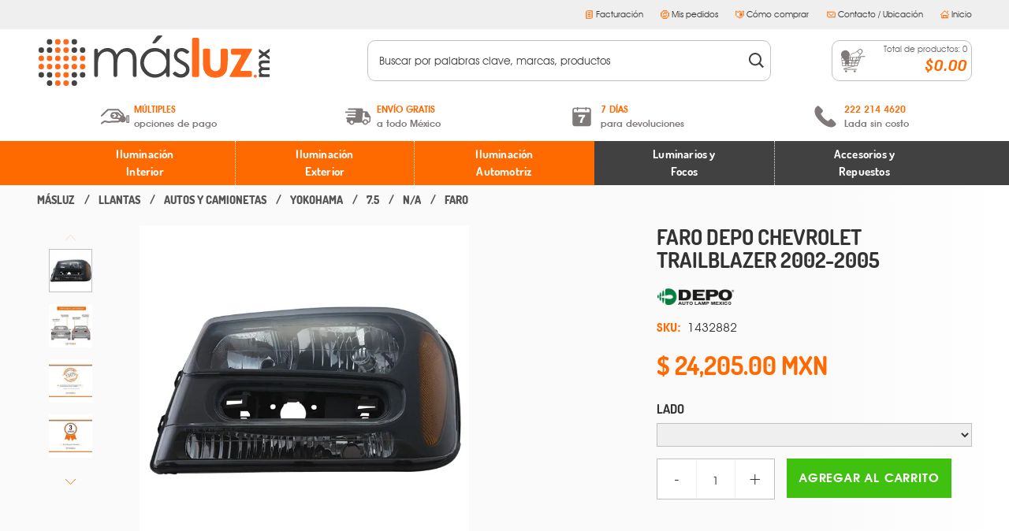

--- FILE ---
content_type: text/html; charset=utf-8
request_url: https://www.masluz.mx/2997069-faro-depo-chevrolet-trailblazer-2002-2005/p
body_size: 90757
content:
<!DOCTYPE html >
<html xmlns="http://www.w3.org/1999/xhtml" xmlns:vtex="http://www.vtex.com.br/2009/vtex-common" xmlns:vtex.cmc="http://www.vtex.com.br/2009/vtex-commerce" lang="es-es">
  <head prefix="og: http://ogp.me/ns# fb: http://ogp.me/ns/fb# product: http://ogp.me/ns/product#"><meta name="language" content="es-MX" />
<meta name="country" content="MEX" />
<meta name="currency" content="$" />
<meta http-equiv="Content-Type" content="text/html;charset=utf-8" />
<meta name="description" content="Tenemos la mayor variedad de Faros Para Tu CHEVROLET trailblazer 2002-2005 cómpralas en www.masluz.mx - Enviamos a toda la República." />
<meta name="Abstract" content="Faro Depo Chevrolet Trailblazer 2002-2005" />
<meta name="author" content="másluz.mx" />
<meta name="copyright" content="másluz.mx" />
<meta name="vtex-version" content="1.0.0.0" />
<meta http-equiv="pragma" content="no-cache" />
<meta charset="UTF-8" /><meta http-equiv="X-UA-Compatible" content="IE=edge" /><meta name="viewport" content="width=device-width, initial-scale=1, maximum-scale=1" /><meta name="theme-color" content="#ffffff" /><meta name="format-detection" content="telephone=no" /><meta name="skype_toolbar" content="skype_toolbar_parser_compatible" /><base href="" id="globalBase" /><link rel="shortcut icon" href="/arquivos/masluz-favicon.ico?v=635738826232170000" />
  <!--[if lt IE 9]>
	<script src="src="/arquivos/css-js_respond.js"></script>
	<script src="http://html5shiv.googlecode.com/svn/trunk/html5.js";></script>
	<script src="http://css3-mediaqueries-js.googlecode.com/svn/trunk/css3-mediaqueries.js"></script>
<![endif]-->
<title>Faro Depo Chevrolet Trailblazer 2002-2005 - masluz</title><script type="text/javascript" language="javascript">var jscheckoutUrl = 'https://www.masluz.mx/checkout/#/cart';var jscheckoutAddUrl = 'https://www.masluz.mx/checkout/cart/add';var jscheckoutGiftListId = '';var jsnomeSite = 'masluz';var jsnomeLoja = 'masluz';var jssalesChannel = '1';var defaultStoreCurrency = '$';var localeInfo = {"CountryCode":"MEX","CultureCode":"es-MX","CurrencyLocale":{"RegionDisplayName":"Mexico","RegionName":"MX","RegionNativeName":"México","TwoLetterIsoRegionName":"MX","CurrencyEnglishName":"Mexican Peso","CurrencyNativeName":"Peso","CurrencySymbol":"$","ISOCurrencySymbol":"MXN","Locale":2058,"Format":{"CurrencyDecimalDigits":2,"CurrencyDecimalSeparator":".","CurrencyGroupSeparator":",","CurrencyGroupSize":3,"StartsWithCurrencySymbol":true},"FlagUrl":"http://www.geonames.org/flags/x/mx.gif"}};</script> 
<script type="text/javascript" language="javascript">vtxctx = {"skus":"1432882;1432883;1432884","searchTerm":"","categoryId":"1818","categoryName":"Faro","departmentyId":"2233","departmentName":"Llantas","isOrder":"0","isCheck":"0","isCart":"0","actionType":"","actionValue":"","login":null,"url":"www.masluz.mx","transurl":"www.masluz.mx"};</script> 
<script language="javascript" src="https://io.vtex.com.br/front-libs/jquery/1.8.3/jquery-1.8.3.min.js?v=1.0.0.0"   type="text/javascript"></script>
<script language="javascript" src="https://masluz.vteximg.com.br/scripts/swfobject.js?v=1.0.0.0"   type="text/javascript"></script>
<script language="javascript" src="https://masluz.vteximg.com.br/scripts/vtex.ajax.wait.js?v=1.0.0.0"   type="text/javascript"></script>
<script language="javascript" src="https://masluz.vteximg.com.br/scripts/vtex.common.js?v=1.0.0.0"   type="text/javascript"></script>
<script language="javascript" src="https://vtex.vtexassets.com/_v/public/assets/v1/npm/@vtex/render-extension-loader@0.1.6/lib/render-extension-loader.js?v=1.0.0.0"   type="text/javascript"></script>
<script language="javascript" src="https://io.vtex.com.br/rc/rc.js?v=1.0.0.0"   type="text/javascript"></script>
<script language="javascript" src="https://activity-flow.vtex.com/af/af.js?v=1.0.0.0"   type="text/javascript"></script>
<script language="javascript" src="https://masluz.vteximg.com.br/scripts/vtex.tagmanager.helper.js?v=1.0.0.0"   type="text/javascript"></script>
<script language="javascript" src="https://io.vtex.com.br/portal-ui/v1.21.0/scripts/vtex-events-all.min.js?v=1.0.0.0"   type="text/javascript"></script>
<script language="javascript" src="https://io.vtex.com.br/portal-ui/v1.21.0/scripts/vtex-analytics.js?v=1.0.0.0"   type="text/javascript"></script>
<script language="javascript" src="https://io.vtex.com.br/front-libs/front-i18n/0.7.2/vtex-i18n.min.js?v=1.0.0.0"   type="text/javascript"></script>
<script language="javascript" src="https://io.vtex.com.br/front-libs/front-utils/3.0.8/underscore-extensions.js?v=1.0.0.0"   type="text/javascript"></script>
<script language="javascript" src="https://masluz.vteximg.com.br/scripts/currency-format.min.js?v=1.0.0.0"   type="text/javascript"></script>
<script language="javascript" src="https://io.vtex.com.br/front-libs/dustjs-linkedin/2.3.5/dust-core-2.3.5.min.js?v=1.0.0.0"   type="text/javascript"></script>
<script language="javascript" src="https://io.vtex.com.br/portal-plugins/2.9.13/js/catalog-sdk.min.js?v=1.0.0.0"   type="text/javascript"></script>
<script language="javascript" src="https://io.vtex.com.br/vtex.js/v2.13.1/vtex.min.js?v=1.0.0.0"   type="text/javascript"></script>
<script language="javascript" src="https://io.vtex.com.br/portal-plugins/2.9.13/js/portal-price-with-template2.min.js?v=1.0.0.0"   type="text/javascript"></script>
<script language="javascript" src="https://io.vtex.com.br/portal-plugins/2.9.13/js/portal-template-as-modal.min.js?v=1.0.0.0"   type="text/javascript"></script>
<script language="javascript" src="https://io.vtex.com.br/portal-plugins/2.9.13/js/portal-sku-selector-with-template-v2.min.js?v=1.0.0.0"   type="text/javascript"></script>
<link rel="stylesheet" href="/arquivos/bootstrap_bootstrap.css?v=637121119897230000" /><link rel="stylesheet" href="/arquivos/css-js_styles.css?v=070120" id="globalStyles" /><link rel="stylesheet" href="/arquivos/css-js_product-detail.css?v=20200108-1815" /><script language="javascript">var ___scriptPathTransac = '';</script><script language="javascript">var ___scriptPath = '';</script>
<!-- Start - WebAnalyticsViewPart -->
<script> var defaultUtmFromFolder = '';</script>
<!-- CommerceContext.Current.VirtualFolder.Name: @Produto@ -->

<script>
vtex.events.addData({"pageCategory":"Product","pageDepartment":"Llantas","pageUrl":"http://www.masluz.mx/2997069-faro-depo-chevrolet-trailblazer-2002-2005/p","pageTitle":"Faro Depo Chevrolet Trailblazer 2002-2005 - masluz","skuStockOutFromShelf":[],"skuStockOutFromProductDetail":[],"shelfProductIds":[],"accountName":"masluz","pageFacets":[],"productId":"2997069","productReferenceId":"2997069","skuStocks":{"1432882":100,"1432883":100,"1432884":10},"productName":"Faro Depo Chevrolet Trailblazer 2002-2005","productBrandId":45,"productBrandName":"DEPO","productDepartmentId":10001,"productDepartmentName":"N/A","productCategoryId":1818,"productCategoryName":"Faro","productListPriceFrom":"24205","productListPriceTo":"39981","productPriceFrom":"24205","productPriceTo":"39981","sellerId":"1","sellerIds":"1"});
</script>

<script>
(function(w,d,s,l,i){w[l]=w[l]||[];w[l].push({'gtm.start':
                            new Date().getTime(),event:'gtm.js'});var f=d.getElementsByTagName(s)[0],
                            j=d.createElement(s),dl=l!='dataLayer'?'&l='+l:'';j.async=true;j.src=
                            '//www.googletagmanager.com/gtm.js?id='+i+dl;f.parentNode.insertBefore(j,f);
                            })(window,document,'script','dataLayer','GTM-PH2278');
</script>

<script>
var helper = new vtexTagManagerHelper('productView'); helper.init();
</script>

<!-- End - WebAnalyticsViewPart -->
<link rel="canonical" href="https://www.masluz.mx/2997069-faro-depo-chevrolet-trailblazer-2002-2005/p" /><script>var skuJson_0 = {"productId":2997069,"name":"Faro Depo Chevrolet Trailblazer 2002-2005","salesChannel":"1","available":true,"displayMode":"especificacao","dimensions":["Lado"],"dimensionsInputType":{"Lado":"Combo"},"dimensionsMap":{"Lado":["Izquierdo/Piloto","Derecho/Pasajero","Par Izquierdo y Derecho"]},"skus":[{"sku":1432882,"skuname":"Izquierdo/Piloto","dimensions":{"Lado":"Izquierdo/Piloto"},"available":true,"availablequantity":99999,"cacheVersionUsedToCallCheckout":"_","listPriceFormated":"$0.00","fullSellingPrice":"$24,205.00","listPrice":0,"taxFormated":"$0.00","taxAsInt":0,"bestPriceFormated":"$24,205.00","bestPrice":2420500,"spotPrice":2420500,"priceToken":"eyJhbGciOiJFUzI1NiIsImtpZCI6IjFiMzM4N2IyLTlhYTYtNGNiYS1hMDFkLTU2YmE2M2M3ZWJlMiIsInR5cCI6IkpXVCJ9.[base64].JTpIDJjThGRffR9GMNh_mx9lyB0Xgdw07LViIZRVvy-C9Wkf4ilHPJyJZyR0KO45Huq4lVEc5Pl-LY_MAjSKnQ","installments":1,"installmentsValue":2420500,"installmentsInsterestRate":0,"image":"https://masluz.vteximg.com.br/arquivos/ids/435459-500-500/Faro-Chevrolet-Trail-Blazer-02-05-Izq.jpg?v=637210269278300000","sellerId":"1","seller":"MASLUZ","measures":{"cubicweight":5.0000,"height":40.0000,"length":15.0000,"weight":1000.0000,"width":25.0000},"unitMultiplier":1.0000,"rewardValue":0},{"sku":1432883,"skuname":"Derecho/Pasajero","dimensions":{"Lado":"Derecho/Pasajero"},"available":true,"availablequantity":99999,"cacheVersionUsedToCallCheckout":"_","listPriceFormated":"$0.00","fullSellingPrice":"$24,205.00","listPrice":0,"taxFormated":"$0.00","taxAsInt":0,"bestPriceFormated":"$24,205.00","bestPrice":2420500,"spotPrice":2420500,"priceToken":"eyJhbGciOiJFUzI1NiIsImtpZCI6ImE2ODE2NzZiLTZkZTgtNDQwMy1iMzc4LTRiYTJkYjhlNWE5MCIsInR5cCI6IkpXVCJ9.[base64].SjlZqxljhMrRHS_dhXsxKKwyKBp1ovWzO_NAUIAxnAlAexMOOhYzNaDOxmN2cL0FrWL4S7_BRlvWblGW0gkKOA","installments":1,"installmentsValue":2420500,"installmentsInsterestRate":0,"image":"https://masluz.vteximg.com.br/arquivos/ids/435786-500-500/Faro-Chevrolet-Trail-Blazer-02-05-Der.jpg?v=637210270641200000","sellerId":"1","seller":"MASLUZ","measures":{"cubicweight":5.0000,"height":40.0000,"length":15.0000,"weight":1000.0000,"width":25.0000},"unitMultiplier":1.0000,"rewardValue":0},{"sku":1432884,"skuname":"Par Izquierdo y Derecho","dimensions":{"Lado":"Par Izquierdo y Derecho"},"available":true,"availablequantity":10,"cacheVersionUsedToCallCheckout":"_","listPriceFormated":"$0.00","fullSellingPrice":"$39,981.00","listPrice":0,"taxFormated":"$0.00","taxAsInt":0,"bestPriceFormated":"$39,981.00","bestPrice":3998100,"spotPrice":3998100,"priceToken":"eyJhbGciOiJFUzI1NiIsImtpZCI6ImE5YjViNTVhLThlYjItNGM0OC04Yzg2LTY0ZWVlMTMzMTU4OCIsInR5cCI6IkpXVCJ9.[base64].DICoEDLhzSNtmkCw6GsB8N6pEEBl6YsmH1zHeTvdV3X3JyoLKMaEaeJrFJ0NiuOPkFiXFx75kh6GRdDFkSUWcQ","installments":1,"installmentsValue":3998100,"installmentsInsterestRate":0,"image":"https://masluz.vteximg.com.br/arquivos/ids/436287-500-500/Par-de-Faro-Chevrolet-Trail-Blazer-02-05.jpg?v=637210271833470000","sellerId":"1","seller":"MASLUZ","measures":{"cubicweight":5.0000,"height":40.0000,"length":15.0000,"weight":1000.0000,"width":25.0000},"unitMultiplier":1.0000,"rewardValue":0}]};CATALOG_SDK.setProductWithVariationsCache(skuJson_0.productId, skuJson_0); var skuJson = skuJson_0;</script></head>
  <body class="produto"><div class="ajax-content-loader" rel="/no-cache/callcenter/disclaimer"></div><!-- The tag <vtex.cmc:masluzAddDynamicClass xmlns:vtex.cmc="http://www.vtex.com.br/2009/vtex-commerce" /> is unknown. --><header class="site-header" data-offset="75"><!-- Top Bar. Begin --><div class="top-bar hidden-md-down"><div class="re-central"><div class="top-bar__content"><ul class="top-bar__list--left top-bar__list--social"><li class="top-bar__item"><a href="https://www.facebook.com/pages/masluzmx/180983045272904" target="_blank"><svg class="svg-icon"><use href="#svg-icon-facebook"></use></svg></a></li><li class="top-bar__item"><a href="https://twitter.com/masluzmx" target="_blank"><svg class="svg-icon"><use href="#svg-icon-twitter"></use></svg></a></li><li class="top-bar__item"><a href="https://www.youtube.com/channel/UCWUINb5JkWuLQxOkJV93gsg" target="_blank"><svg class="svg-icon"><use href="#svg-icon-youtube"></use></svg></a></li><li class="top-bar__item"><iframe src="//www.facebook.com/plugins/like.php?locale=es_LA&amp;href=https%3A%2F%2Fwww.facebook.com%2Fpages%2Fmasluzmx%2F180983045272904&amp;width&amp;layout=button_count&amp;action=like&amp;show_faces=false&amp;share=false&amp;height=21&amp;appId=104260666273128" scrolling="no" frameborder="0" style="border:none; overflow:hidden; height:21px;width: 135px;" allowTransparency="true"></iframe></li></ul><ul class="top-bar__list--right"><li class="top-bar__item"><a href="https://facturacion.gme.mx/auth?origen=masluz" target="_blank"><svg class="svg-icon"><use href="#svg-icon-facturacion"></use></svg>
                            Facturación
                        </a></li><li class="top-bar__item"><a href="/backoffice" target="_blank"><svg class="svg-icon"><use href="#svg-icon-pedidos"></use></svg>
                            Mis pedidos
                        </a></li><li class="top-bar__item"><a href="/como-comprar"><svg class="svg-icon"><use href="#svg-icon-como-comprar"></use></svg>
                            Cómo comprar
                        </a></li><li class="top-bar__item"><a href="/contacto"><svg class="svg-icon"><use href="#svg-icon-contacto"></use></svg>
                            Contacto / Ubicación
                        </a></li><li class="top-bar__item"><a href="/"><svg class="svg-icon"><use href="#svg-icon-inicio"></use></svg>
                            Inicio
                        </a></li></ul></div></div></div><!-- Top Bar. End --><a href="/" class="site-brand"><svg xmlns="http://www.w3.org/2000/svg" viewBox="0 0 297 66" class="site-brand__svg"><title>Más Luz</title><path d="M72.612,19.6982a1.8869,1.8869,0,0,1,1.88-1.88h.8539a1.8859,1.8859,0,0,1,1.88,1.88v2.443c0,1.0329.5377,1.2289,1.198.4227a20.6354,20.6354,0,0,1,3.7563-3.557,14.0188,14.0188,0,0,1,7.3588-2.1087,12.3329,12.3329,0,0,1,4.9537,1.0179,10.6767,10.6767,0,0,1,3.83,2.727,14.6374,14.6374,0,0,1,2.576,4.8591,17.1069,17.1069,0,0,1,5.7562-6.4141,13.66,13.66,0,0,1,7.4361-2.19,11.6193,11.6193,0,0,1,6.5609,1.88,11.2331,11.2331,0,0,1,4.2288,5.2425q1.3794,3.3579,1.38,10.086V51.8128a1.8848,1.8848,0,0,1-1.881,1.8878h-.9521a1.89,1.89,0,0,1-1.8841-1.8878V35.9959c0-1.0433-.0337-2.7276-.0782-3.77,0,0-.1951-4.6071-.74-6.0471a7.15,7.15,0,0,0-2.8083-3.4758,8.4035,8.4035,0,0,0-4.7508-1.3191,10.35,10.35,0,0,0-6.1331,1.9782,11.4279,11.4279,0,0,0-4.0579,5.2747q-1.2771,3.2981-1.2782,11.0138V51.8128a1.8873,1.8873,0,0,1-1.88,1.8878h-.8595a1.8841,1.8841,0,0,1-1.8759-1.8878V37.2089c0-1.0339-.033-2.7282-.0729-3.7611,0,0-.2-5.3893-.7363-6.9361A7.3626,7.3626,0,0,0,93.45,22.7838a8.1281,8.1281,0,0,0-4.7819-1.4,10.32,10.32,0,0,0-5.983,1.9292,11.391,11.391,0,0,0-4.1237,5.1932q-1.3374,3.2608-1.3356,9.9892V51.8128a1.8867,1.8867,0,0,1-1.88,1.8878h-.8539a1.8877,1.8877,0,0,1-1.88-1.8878Z" style="fill:#434343" /><path d="M166.4777,17.8183a1.8875,1.8875,0,0,1,1.8815,1.88V51.8128a1.8883,1.8883,0,0,1-1.8815,1.8878h-.7887a1.8884,1.8884,0,0,1-1.8816-1.8878V49.4107c0-1.0339-.5981-1.2781-1.3267-.5464a24.8051,24.8051,0,0,1-5.185,3.9824,18.2239,18.2239,0,0,1-20.9084-3.7455,18.5489,18.5489,0,0,1-5.3889-13.44,18.1878,18.1878,0,0,1,5.4371-13.2529,17.7206,17.7206,0,0,1,13.094-5.51,16.8919,16.8919,0,0,1,7.9949,1.88,18.2207,18.2207,0,0,1,6.283,5.6415V19.6982a1.8876,1.8876,0,0,1,1.8816-1.88Zm-16.5694,3.5333a13.8855,13.8855,0,0,0-12.3,7.2118,14.5179,14.5179,0,0,0,.0156,14.49,14.1445,14.1445,0,0,0,5.2223,5.389,13.5984,13.5984,0,0,0,7.0288,1.9208,14.4836,14.4836,0,0,0,7.1844-1.9043,13.462,13.462,0,0,0,5.2183-5.1685,14.7662,14.7662,0,0,0,1.8235-7.3512,14.2675,14.2675,0,0,0-4.0983-10.4031A13.564,13.564,0,0,0,149.9083,21.3516Zm1.7335-18.8132A4.0956,4.0956,0,0,1,154.61,1h3.3294c1.0328,0,1.2936.6194.5765,1.3594L151.3934,9.8a5.0562,5.0562,0,0,1-3.183,1.36h-.79c-1.037,0-1.3919-.6924-.7922-1.5385Z" style="fill:#434343" /><path d="M193.4056,21.7411l-1.66,1.7186a2.2252,2.2252,0,0,1-2.8213.2354S185.5536,21.22,183.198,21.22a5.4441,5.4441,0,0,0-3.85,1.4827,4.5627,4.5627,0,0,0-1.6042,3.4586,5.13,5.13,0,0,0,1.3227,3.3305q1.32,1.623,5.5524,3.7936,5.1462,2.6731,7.0034,5.1436a9.3874,9.3874,0,0,1,1.8164,5.64,10.1107,10.1107,0,0,1-3.1018,7.4826,10.6191,10.6191,0,0,1-7.764,3.0686,13.5262,13.5262,0,0,1-5.9271-1.3516,12.8412,12.8412,0,0,1-4.6769-3.7278l1.6652-1.8805a1.9544,1.9544,0,0,1,2.6929-.22s3.4019,2.7932,6.0544,2.7932a6.71,6.71,0,0,0,4.72-1.7832,5.4784,5.4784,0,0,0,1.95-4.1843,5.3558,5.3558,0,0,0-1.2874-3.5249q-1.287-1.5122-5.8164-3.8262-4.859-2.5025-6.61-4.9485a9.3311,9.3311,0,0,1-1.75-5.5768A9.0463,9.0463,0,0,1,176.38,19.6a9.7359,9.7359,0,0,1,7.049-2.7022Q188.3888,16.8982,193.4056,21.7411Z" style="fill:#434343" /><path d="M196.6264,5.8518a1.8821,1.8821,0,0,1,1.8774-1.88h5.2409a1.8912,1.8912,0,0,1,1.8856,1.88v45.961a1.8925,1.8925,0,0,1-1.8856,1.8878h-5.2409a1.8834,1.8834,0,0,1-1.8774-1.8878Z" style="fill:#ff6919" /><path d="M210.3941,19.6982a1.8875,1.8875,0,0,1,1.8815-1.88h5.3413a1.8855,1.8855,0,0,1,1.8785,1.88V33.22c0,1.0334.0341,2.7264.0734,3.7614a28.4479,28.4479,0,0,0,.623,5.1271,6.1251,6.1251,0,0,0,2.2273,3.0458,6.4016,6.4016,0,0,0,3.7847,1.09,6.6023,6.6023,0,0,0,3.8231-1.0753,6.2539,6.2539,0,0,0,2.3265-3.141q.5682-1.5633.5631-6.6267V19.6982a1.889,1.889,0,0,1,1.8824-1.88h5.24a1.8873,1.8873,0,0,1,1.88,1.88V31.1364c0,1.0416-.0415,2.7347-.0891,3.7686,0,0-.4046,8.6687-1.3961,10.9735a14.02,14.02,0,0,1-5.3413,6.4787,16.2877,16.2877,0,0,1-8.9709,2.2634,15.9124,15.9124,0,0,1-9.5452-2.638,13.9318,13.9318,0,0,1-5.1281-7.35q-1.0477-3.2739-1.0546-11.8764Z" style="fill:#ff6919" /><path d="M246.0632,19.6982a1.8828,1.8828,0,0,1,1.8784-1.88h23.7053c1.04,0,1.4665.74.9521,1.6351L258.3417,44.4451c-.5122.8952-.0859,1.6362.9521,1.6362h11.4278a1.8827,1.8827,0,0,1,1.8815,1.88v3.851a1.8842,1.8842,0,0,1-1.8815,1.8878H245.4671c-1.0329,0-1.46-.741-.9439-1.6363L258.8416,27.066c.5144-.8963.0963-1.6286-.9439-1.6286h-9.9561a1.8825,1.8825,0,0,1-1.8784-1.88Z" style="fill:#ff6919" /><path d="M276.8257,50.7148a1.8432,1.8432,0,0,1,1.3713.5671,1.96,1.96,0,0,1,0,2.76,1.85,1.85,0,0,1-1.3713.5786,1.8685,1.8685,0,0,1-1.3723-.5786,1.9625,1.9625,0,0,1,0-2.76A1.8619,1.8619,0,0,1,276.8257,50.7148Z" style="fill:#ff6919" /><path d="M8.8722,51.0232A3.4942,3.4942,0,1,1,5.38,47.522,3.4938,3.4938,0,0,1,8.8722,51.0232Z" style="fill:#434343" /><path d="M19.3531,51.0232a3.4942,3.4942,0,1,1-3.4924-3.5012A3.4912,3.4912,0,0,1,19.3531,51.0232Z" style="fill:#434343" /><path d="M19.3531,61.5071a3.4942,3.4942,0,1,1-3.4924-3.5A3.4921,3.4921,0,0,1,19.3531,61.5071Z" style="fill:#434343" /><path d="M8.8722,19.5766A3.4942,3.4942,0,1,1,5.38,16.0759,3.4942,3.4942,0,0,1,8.8722,19.5766Z" style="fill:#434343" /><path d="M19.3531,9.0911a3.4942,3.4942,0,1,1-3.4924-3.4918A3.4917,3.4917,0,0,1,19.3531,9.0911Z" style="fill:#434343" /><path d="M19.3531,19.5766a3.4942,3.4942,0,1,1-3.4924-3.5007A3.4916,3.4916,0,0,1,19.3531,19.5766Z" style="fill:#434343" /><path d="M50.8027,9.0911a3.494,3.494,0,1,1-3.4914-3.4918A3.4938,3.4938,0,0,1,50.8027,9.0911Z" style="fill:#434343" /><path d="M50.8027,19.5766a3.494,3.494,0,1,1-3.4914-3.5007A3.4937,3.4937,0,0,1,50.8027,19.5766Z" style="fill:#434343" /><path d="M61.284,19.5766a3.4921,3.4921,0,1,1-3.4924-3.5007A3.4912,3.4912,0,0,1,61.284,19.5766Z" style="fill:#434343" /><path d="M50.8027,51.0232a3.494,3.494,0,1,1-3.4914-3.5012A3.4933,3.4933,0,0,1,50.8027,51.0232Z" style="fill:#434343" /><path d="M50.8027,61.5071a3.494,3.494,0,1,1-3.4914-3.5A3.4942,3.4942,0,0,1,50.8027,61.5071Z" style="fill:#434343" /><path d="M61.284,51.0232a3.4921,3.4921,0,1,1-3.4924-3.5012A3.4908,3.4908,0,0,1,61.284,51.0232Z" style="fill:#434343" /><path d="M40.3188,9.0911a3.4945,3.4945,0,1,1-3.497-3.4918A3.4934,3.4934,0,0,1,40.3188,9.0911Z" style="fill:#ff6919" /><path d="M29.8375,9.0911A3.4943,3.4943,0,1,1,26.342,5.5993,3.4921,3.4921,0,0,1,29.8375,9.0911Z" style="fill:#ff6919" /><path d="M29.8375,19.5766a3.4943,3.4943,0,1,1-3.4955-3.5007A3.492,3.492,0,0,1,29.8375,19.5766Z" style="fill:#ff6919" /><path d="M40.3188,19.5766a3.4945,3.4945,0,1,1-3.497-3.5007A3.4933,3.4933,0,0,1,40.3188,19.5766Z" style="fill:#ff6919" /><path d="M40.3188,30.0533a3.4945,3.4945,0,1,1-3.497-3.4929A3.4937,3.4937,0,0,1,40.3188,30.0533Z" style="fill:#ff6919" /><path d="M40.3188,40.5383a3.4945,3.4945,0,1,1-3.497-3.492A3.492,3.492,0,0,1,40.3188,40.5383Z" style="fill:#ff6919" /><path d="M50.8027,30.0533A3.494,3.494,0,1,1,47.3113,26.56,3.4942,3.4942,0,0,1,50.8027,30.0533Z" style="fill:#ff6919" /><path d="M50.8027,40.5383a3.494,3.494,0,1,1-3.4914-3.492A3.4924,3.4924,0,0,1,50.8027,40.5383Z" style="fill:#ff6919" /><path d="M61.284,30.0533A3.4921,3.4921,0,1,1,57.7916,26.56,3.4917,3.4917,0,0,1,61.284,30.0533Z" style="fill:#ff6919" /><path d="M61.284,40.5383a3.4921,3.4921,0,1,1-3.4924-3.492A3.49,3.49,0,0,1,61.284,40.5383Z" style="fill:#ff6919" /><path d="M8.8722,30.0533A3.4942,3.4942,0,1,1,5.38,26.56,3.492,3.492,0,0,1,8.8722,30.0533Z" style="fill:#ff6919" /><path d="M8.8722,40.5383A3.4942,3.4942,0,1,1,5.38,37.0463,3.49,3.49,0,0,1,8.8722,40.5383Z" style="fill:#ff6919" /><path d="M19.3531,30.0533A3.4942,3.4942,0,1,1,15.8607,26.56,3.49,3.49,0,0,1,19.3531,30.0533Z" style="fill:#ff6919" /><path d="M19.3531,40.5383a3.4942,3.4942,0,1,1-3.4924-3.492A3.488,3.488,0,0,1,19.3531,40.5383Z" style="fill:#ff6919" /><path d="M40.3188,51.0232a3.4945,3.4945,0,1,1-3.497-3.5012A3.4928,3.4928,0,0,1,40.3188,51.0232Z" style="fill:#ff6919" /><path d="M40.3188,61.5071a3.4945,3.4945,0,1,1-3.497-3.5A3.4937,3.4937,0,0,1,40.3188,61.5071Z" style="fill:#ff6919" /><path d="M29.8375,61.5071a3.4943,3.4943,0,1,1-3.4955-3.5A3.4925,3.4925,0,0,1,29.8375,61.5071Z" style="fill:#ff6919" /><path d="M29.8375,51.0232A3.4943,3.4943,0,1,1,26.342,47.522,3.4915,3.4915,0,0,1,29.8375,51.0232Z" style="fill:#ff6919" /><path d="M29.8375,40.5383a3.4943,3.4943,0,1,1-3.4955-3.492A3.4907,3.4907,0,0,1,29.8375,40.5383Z" style="fill:#ff6919" /><path d="M29.8375,30.0533A3.4943,3.4943,0,1,1,26.342,26.56,3.4924,3.4924,0,0,1,29.8375,30.0533Z" style="fill:#ff6919" /><path d="M282.1939,53.685a.7262.7262,0,0,1-.7245-.7254V50.9734a.7234.7234,0,0,1,.7245-.7151h.1253c.3984,0,.5-.237.2359-.53a6.5019,6.5019,0,0,1-.96-1.4168,5.8022,5.8022,0,0,1-.4751-2.3452,4.38,4.38,0,0,1,.6272-2.3109,4.51,4.51,0,0,1,1.8308-1.6518A5.57,5.57,0,0,1,281.7468,40a5.4655,5.4655,0,0,1-.6272-2.5967,4.7748,4.7748,0,0,1,.6749-2.5572,3.8757,3.8757,0,0,1,1.7707-1.5871,9.3908,9.3908,0,0,1,3.55-.4875H294.4a.7258.7258,0,0,1,.7162.725v2.01a.7241.7241,0,0,1-.7162.7173h-5.4872c-.3933,0-1.0413.0248-1.4355.0569a7.6672,7.6672,0,0,0-2.427.5226,1.9738,1.9738,0,0,0-.8227,1.7314,2.6281,2.6281,0,0,0,.5061,1.5721,2.9273,2.9273,0,0,0,1.38,1.0329,8.5712,8.5712,0,0,0,2.8491.3415H294.4a.7255.7255,0,0,1,.7162.7173v2.01a.7252.7252,0,0,1-.7162.7255h-5.1747c-.3933,0-1.0422.0082-1.4355.0249a11.1,11.1,0,0,0-1.9332.2421,2.432,2.432,0,0,0-1.2244.8073,2.17,2.17,0,0,0-.4046,1.3112,2.6023,2.6023,0,0,0,.5082,1.5545,3.099,3.099,0,0,0,1.4271,1.0422,8.9217,8.9217,0,0,0,2.8854.3425H294.4a.723.723,0,0,1,.7162.7151V52.96a.7258.7258,0,0,1-.7162.7254Z" style="fill:#434343" /><path d="M282.0553,30.9646c-.3251.2281-.5859.0978-.5859-.3012v-2.531a1.5882,1.5882,0,0,1,.5859-1.1477l2.5511-1.8479a.4931.4931,0,0,0,0-.8471l-2.5511-1.8406a1.571,1.571,0,0,1-.5859-1.14V18.8361c0-.3917.265-.5294.5859-.2939l5.2533,3.7936a1.06,1.06,0,0,0,1.1643-.0083l6.0606-4.3954c.3229-.2282.5827-.0984.5827.3006v2.5409a1.593,1.593,0,0,1-.5827,1.1393l-3.3087,2.4012a.4853.4853,0,0,0,0,.8382l3.3087,2.3933a1.5644,1.5644,0,0,1,.5827,1.14v2.4662c0,.399-.26.5294-.5827.3023l-6.014-4.34a1.07,1.07,0,0,0-1.1612,0Z" style="fill:#434343" /></svg></a><!-- Middle Bar | Left. Begin --><div class="middle-bar--left"><ul class="middle-bar__list"><li class="middle-bar__item nav-ecommerce__item"><button id="navTriggerSiteNav" class="nav-trigger nav-trigger--site-nav"><span class="nav-trigger__icon"><span class="nav-trigger__hamburguer"></span></span></button></li></ul></div><!-- Middle Bar | Left. End --><!-- Middle Bar | Right. Begin --><div class="middle-bar--right"><ul class="middle-bar__list"><li id="minicart-container" class="middle-bar__item nav-ecommerce__item nav-ecommerce__item--minicart"><a href="/checkout" class="nav-ecommerce__link"><svg class="svg-icon nav-ecommerce__icon--minicart"><use href="#masluz-carrito"></use></svg><span class="nav-ecommerce__label nav-ecommerce__label--counter">Total de productos:  <span id="total-cart-items">0</span></span><span class="nav-ecommerce__label--total">$ 0.00</span></a></li><li class="middle-bar__item nav-ecommerce__item hidden-lg-up"><button id="generalSearcherTrigger" class="nav-ecommerce__link"><svg class="svg-icon nav-ecommerce__icon--searcher"><use href="#svg-icon-search"></use></svg></button></li></ul></div><!-- Middle Bar | Right. End --><!-- Bottom Bar. Begin --><div class="bottom-bar hidden-md-down"><div class="re-central"><ul class="bottom-bar__container"><li class="bottom-bar__item"><svg class="svg-icon"><use href="#masluz-efectivo"></use></svg><span><strong>MÚLTIPLES</strong>opciones de pago
                    </span><div class="bottom-bar__submenu"><div>
                            Depósito en efectivo o Cheque y Transferencia.<br /><span class="icons-additional icon-banamex"></span><span class="icons-additional icon-bancomer"></span><span class="icons-additional icon-hsbc"></span><span class="icons-additional icon-santander"></span></div><div>
                            Pago con tarjeta de crédito o débito.<br /><span class="icons-additional icon-visa"></span><span class="icons-additional icon-mastercard"></span><span class="icons-additional icon-amex"></span></div><div>
                            PayPal, Oxxo y Mercado Pago.<br /><span class="icons-additional icon-paypal"></span><span class="icons-additional icon-oxxo"></span><span class="icons-additional icon-mercadopago"></span></div></div></li><li class="bottom-bar__item"><svg class="svg-icon"><use href="#masluz-envios"></use></svg><span><strong>ENVÍO GRATIS</strong>a todo México
                    </span><div class="bottom-bar__submenu"><div>
                            A partir de $599 MXN.<br />
                            * Aplican restricciones
                        </div></div></li><li class="bottom-bar__item"><svg class="svg-icon"><use href="#masluz-siete_dias"></use></svg><span><strong>7 DÍAS</strong>para devoluciones
                    </span><div class="bottom-bar__submenu"><div><a href="/terminos-condiciones">Términos y condiciones</a><br /><a href="/politica-de-devolucion">Políticas de devoluciones</a></div></div></li><li class="bottom-bar__item"><svg class="svg-icon"><use href="#svg-icon-phone"></use></svg><span><strong>222 214 4620</strong>Lada sin costo
                    </span></li></ul></div></div><!-- Bottom Bar. End --><!-- Nav. Begin --><nav class="site-nav"><div class="re-nav-color"><ul class="re-ul-principal nav-list--level-1" data-height="viewport"><li class="nav-item--level-1 nav-item--iluminacion-interior"><a href="/iluminacion-interior" class="nav-accordion__trigger">Iluminación <br class="hidden-md-down" /> Interior
                        <svg class="svg-icon hidden-lg-up"><use href="#svg-icon-chevron-right"></use></svg></a><ul class="nav-list--level-2 nav-accordion__content"><li class="nav-item--level-2"><ul class="nav-list--level-3"><li class="nav-item--level-3"><a href="/iluminacion-interior/?fq=C:13&amp;fq=specificationFilter_578:Empotrar,specificationFilter_285:Techo%2fPlafón"><svg class="svg-icon hidden-md-down"><use href="#masluz-empotrar"></use></svg><span>empotrar a techo</span></a></li><li class="nav-item--level-3"><a href="/iluminacion-interior/aplique"><svg class="svg-icon hidden-md-down"><use href="#masluz-arbotantes"></use></svg><span>arbotantes / aplique</span></a></li><li class="nav-item--level-3"><a href="/iluminacion-interior/?map=c&amp;fq=specificationFilter_578:Suspender%2fColgante"><svg class="svg-icon hidden-md-down"><use href="#masluz-suspendido"></use></svg><span>suspendido / colgante</span></a></li><li class="nav-item--level-3"><a href="/iluminacion-interior/?map=c&amp;fq=specificationFilter_578:Sobreponer,specificationFilter_285:Techo%2fPlaf%C3%B3n"><svg class="svg-icon hidden-md-down"><use href="#masluz-sobreponer"></use></svg><span>sobreponer a techo</span></a></li><li class="nav-item--level-3"><a href="/iluminacion-interior/lamparas-de-mesa"><svg class="svg-icon hidden-md-down"><use href="#masluz-lempara_mesa"></use></svg><span>lámparas de mesa</span></a></li></ul></li><li class="nav-item--level-2"><ul class="nav-list--level-3"><li class="nav-item--level-3"><a href="/iluminacion-interior/Empotrar/Pared/?map=c,specificationFilter_578,specificationFilter_285"><svg class="svg-icon hidden-md-down"><use href="#masluz-empotrar_pared"></use></svg><span>empotrar a pared</span></a></li><li class="nav-item--level-3"><a href="/iluminacion-interior/lamparas-de-pie"><svg class="svg-icon hidden-md-down"><use href="#masluz-lamparas_pie"></use></svg><span>lámparas de pie</span></a></li><li class="nav-item--level-3"><a href="/iluminacion-interior/tiras-de-led"><svg class="svg-icon hidden-md-down"><use href="#masluz-tiras_led"></use></svg><span>tiras de led</span></a></li><li class="nav-item--level-3"><a href="/iluminacion-interior/ventiladores"><svg class="svg-icon hidden-md-down"><use href="#masluz-ventiladores"></use></svg><span>Ventiladores</span></a></li><li class="nav-item--level-3"><a href="/iluminacion-interior/otros"><svg class="svg-icon hidden-md-down"><use href="#masluz-otros"></use></svg><span>otros</span></a></li></ul></li><li class="nav-item--level-2 nav-item--view-more"><a href="/iluminacion-interior">Ver todos los productos</a></li><li class="nav-item-level-2 nav-item--image"><img src="/arquivos/images_iluminacion-interior.png?v=637121118506870000" alt="" /></li></ul></li><li class="nav-item--level-1 nav-item--iluminacion-exterior"><a href="/iluminación-exterior" class="nav-accordion__trigger">Iluminación <br class="hidden-md-down" /> Exterior
                        <svg class="svg-icon  hidden-lg-up"><use href="#svg-icon-chevron-right"></use></svg></a><ul class="nav-list--level-2 nav-accordion__content"><li class="nav-item--level-2"><ul class="nav-list--level-3"><li class="nav-item--level-3"><a href="/iluminacion-exterior/proyector---reflector"><svg class="svg-icon hidden-md-down"><use href="#masluz-proyector_reflector"></use></svg><span>proyector / reflector</span></a></li><li class="nav-item--level-3"><a href="/iluminacion-exterior/apliques"><svg class="svg-icon hidden-md-down"><use href="#masluz-arbotantes"></use></svg><span>apliques / arbotantes</span></a></li><li class="nav-item--level-3"><a href="/iluminacion-exterior/fragata"><svg class="svg-icon hidden-md-down"><use href="#masluz-empotrar-piso"></use></svg><span>empotrado a piso</span></a></li><li class="nav-item--level-3"><a href="/iluminacion-exterior/farol"><svg class="svg-icon hidden-md-down"><use href="#masluz-farol"></use></svg><span>farol</span></a></li><li class="nav-item--level-3"><a href="/iluminacion-exterior/baliza"><svg class="svg-icon hidden-md-down"><use href="#masluz-baliza"></use></svg><span>baliza / poste</span></a></li></ul></li><li class="nav-item--level-2"><ul class="nav-list--level-3"><li class="nav-item--level-3"><a href="/iluminacion-exterior/wall-washer"><svg class="svg-icon hidden-md-down"><use href="#masluz-wall-washer"></use></svg><span>wall washer</span></a></li><li class="nav-item--level-3"><a href="/iluminacion-exterior/sub-urbanos"><svg class="svg-icon hidden-md-down"><use href="#masluz-sub_urbano"></use></svg><span>sub-urbano</span></a></li><li class="nav-item--level-3"><a href="/iluminacion-exterior/tiras-de-led"><svg class="svg-icon hidden-md-down"><use href="#masluz-tiras_led"></use></svg><span>tira de led</span></a></li><li class="nav-item--level-3"><a href="/iluminacion-exterior/modulos-de-led"><svg class="svg-icon hidden-md-down"><use href="#masluz-modulo_led"></use></svg><span>módulo de led</span></a></li><li class="nav-item--level-3"><a href="/iluminacion-exterior/escafandras"><svg class="svg-icon hidden-md-down"><use href="#masluz-escafandras"></use></svg><span>escafandras</span></a></li></ul></li><li class="nav-item--level-2 nav-item--view-more"><a href="/iluminacion-exterior">Ver todos los productos</a></li><li class="nav-item-level-2 nav-item--image"><img src="/arquivos/images_iluminacion-exterior.png?v=637121118496830000" alt="" /></li></ul></li><li class="nav-item--level-1 nav-item--iluminacion-automotriz"><a href="/iluminacion-automotriz" class="nav-accordion__trigger">Iluminación <br class="hidden-md-down" /> Automotriz
                        <svg class="svg-icon hidden-lg-up"><use href="#svg-icon-chevron-right"></use></svg></a><ul class="nav-list--level-2 nav-accordion__content"><li class="nav-item--level-2"><ul class="nav-list--level-3"><li class="nav-item--level-3"><a href="/osun/xenon"><svg class="svg-icon hidden-md-down"><use href="#masluz-xenon"></use></svg><span>Kit HID Xenón</span></a></li><li class="nav-item--level-3"><a href="/osun/kit-de-led"><svg class="svg-icon hidden-md-down"><use href="#masluz-kit_led"></use></svg><span>Kit de LED</span></a></li><li class="nav-item--level-3"><a href="/osun/faros-de-led"><svg class="svg-icon hidden-md-down"><use href="#masluz-faros_led"></use></svg><span>Faros y Barras LED</span></a></li></ul></li><li class="nav-item--level-2"><ul class="nav-list--level-3"><li class="nav-item--level-3"><a href="/osun/modulos-y-transformadores"><svg class="svg-icon hidden-md-down"><use href="#masluz-modulos_transformadores"></use></svg><span>Módulos y Transformadores</span></a></li><li class="nav-item--level-3"><a href="/busca/?fq=productClusterIds:1340"><svg class="svg-icon hidden-md-down"><use href="#masluz-accesorios"></use></svg><span>Accesorios</span></a></li><li class="nav-item--level-3"><a href="/busca/?fq=productClusterIds:1341"><svg class="svg-icon hidden-md-down"><use href="#masluz-racks"></use></svg><span>Racks y Portaequipajes</span></a></li></ul></li><li class="nav-item--level-2 nav-item--filtros"><select id="marm" class="form-control chosen" data-placeholder="Escoja una marca" onchange=""><option value="">Escoja una marca</option></select><select id="mmod" class="form-control chosen" data-placeholder="Escoja un modelo" onchange=""><option value="">Escoja un modelo</option></select><select id="mani" class="form-control chosen" data-placeholder="Escoja un año" onchange=""><option value="">Escoja un año</option></select></li><li class="nav-item--level-2 nav-item--mas-refacciones"><a href="https://www.masrefacciones.mx" target="_blank"><img src="/arquivos/images_mas-refacciones-logo.png?v=637121118616900000" alt="" /><span>Visita nuestro sitio especializado en autopartes</span></a></li><li class="nav-item--level-2 nav-item--view-more"><a href="/iluminacion-automotriz">Ver todos los productos</a></li><li class="nav-item-level-2 nav-item--image"><img src="/arquivos/images_iluminacion-automotriz.png?v=637121118487030000" alt="" /></li></ul></li><li class="nav-item--level-1 nav-item--luminarios-y-focos"><a href="/focos" class="nav-accordion__trigger">Luminarios y<br class="hidden-md-down" /> Focos
                        <svg class="svg-icon hidden-lg-up"><use href="#svg-icon-chevron-right"></use></svg></a><ul class="nav-list--level-2 nav-accordion__content"><li class="nav-item--level-2"><ul class="nav-list--level-3"><li class="nav-item--level-3"><a href="/iluminacion-interior/gabinete"><svg class="svg-icon hidden-md-down"><use href="#masluz-gabinete"></use></svg><span>gabinete</span></a></li><li class="nav-item--level-3"><a href="/iluminacion-interior/campanas"><svg class="svg-icon hidden-md-down"><use href="#masluz-campana"></use></svg><span>campana</span></a></li><li class="nav-item--level-3"><a href="/iluminacion-exterior/wall-washer"><svg class="svg-icon hidden-md-down"><use href="#masluz-wall-washer"></use></svg><span>wall washer</span></a></li><li class="nav-item--level-3"><a href="/iluminacion-exterior/sub-urbanos"><svg class="svg-icon hidden-md-down"><use href="#masluz-sub_urbano"></use></svg><span>sub-urbano</span></a></li><li class="nav-item--level-3"><a href="/iluminacion-exterior/baliza"><svg class="svg-icon hidden-md-down"><use href="#masluz-baliza"></use></svg><span>baliza</span></a></li><li class="nav-item--level-3"><a href="/iluminacion-exterior/proyector---reflector"><svg class="svg-icon hidden-md-down"><use href="#masluz-proyector_reflector"></use></svg><span>proyector</span></a></li><li class="nav-item--level-3"><a href="/iluminacion-exterior/fragata"><svg class="svg-icon hidden-md-down"><use href="#masluz-empotrar-piso"></use></svg><span>fragata</span></a></li></ul></li><li class="nav-item--level-2"><ul class="nav-list--level-3"><li class="nav-item--level-3"><a href="/busca/?fq=H:154&amp;map=productClusterIds"><svg class="svg-icon hidden-md-down"><use href="#masluz-arbotantes"></use></svg><span>aplique</span></a></li><li class="nav-item--level-3"><a href="/iluminacion-interior/canope---riel"><svg class="svg-icon hidden-md-down"><use href="#masluz-canope_riel"></use></svg><span>canope / riel</span></a></li><li class="nav-item--level-3"><a href="/iluminacion-interior/pendante"><svg class="svg-icon hidden-md-down"><use href="#masluz-suspendido"></use></svg><span>pendante</span></a></li><li class="nav-item--level-3"><a href="/iluminacion-interior/candil"><svg class="svg-icon hidden-md-down"><use href="#masluz-candil"></use></svg><span>candil</span></a></li><li class="nav-item--level-3"><a href="/iluminacion-exterior/farol"><svg class="svg-icon hidden-md-down"><use href="#masluz-farol"></use></svg><span>farol</span></a></li><li class="nav-item--level-3"><a href="/iluminacion-interior/ceiling-down-light"><svg class="svg-icon hidden-md-down"><use href="#masluz-ceiling"></use></svg><span>ceiling / down light</span></a></li><li class="nav-item--level-3"><a href="/iluminacion-interior/lamparas-de-mesa"><svg class="svg-icon hidden-md-down"><use href="#masluz-lempara_mesa"></use></svg><span>lampara de mesa</span></a></li></ul></li><li class="nav-item--level-2"><ul class="nav-list--level-3"><li class="nav-item--level-3"><a href="/iluminacion-interior/lamparas-de-pie"><svg class="svg-icon hidden-md-down"><use href="#masluz-lamparas_pie"></use></svg><span>lampara de pie</span></a></li><li class="nav-item--level-3"><a href="/busca/?fq=H:147&amp;map=productClusterIds"><svg class="svg-icon hidden-md-down"><use href="#masluz-tiras_led"></use></svg><span>tira led</span></a></li><li class="nav-item--level-3"><a href="/iluminacion-exterior/modulos-de-led"><svg class="svg-icon hidden-md-down"><use href="#masluz-modulo_led"></use></svg><span>modulo led</span></a></li><li class="nav-item--level-3"><a href="/iluminacion-exterior/escafandras"><svg class="svg-icon hidden-md-down"><use href="#masluz-escafandras"></use></svg><span>escafandras</span></a></li><li class="nav-item--level-3"><a href="/busca/?fq=H:148&amp;map=productClusterIds"><svg class="svg-icon hidden-md-down"><use href="#masluz-otros"></use></svg><span>otros</span></a></li></ul></li><li class="nav-item--level-2"><ul class="nav-list--level-3"><li class="nav-item--level-3"><a href="/focos/bombillas"><svg class="svg-icon hidden-md-down"><use href="#masluz-bombilla"></use></svg><span>bombilla</span></a></li><li class="nav-item--level-3"><a href="/focos/dicroicos"><svg class="svg-icon hidden-md-down"><use href="#masluz-dicroico"></use></svg><span>dicroico</span></a></li><li class="nav-item--level-3"><a href="/focos/turbo-slim"><svg class="svg-icon hidden-md-down"><use href="#masluz-tubo_slim"></use></svg><span>tubo slim</span></a></li><li class="nav-item--level-3"><a href="/focos/ar-111"><svg class="svg-icon hidden-md-down"><use href="#masluz-ar111"></use></svg><span>ar-111</span></a></li><li class="nav-item--level-3"><a href="/focos/par-38"><svg class="svg-icon hidden-md-down"><use href="#masluz-par38"></use></svg><span>par 38</span></a></li><li class="nav-item--level-3"><a href="/busca/?fq=productClusterIds:339"><svg class="svg-icon hidden-md-down"><use href="#masluz-otros"></use></svg><span>otros</span></a></li></ul></li><li class="nav-item-level-2 nav-item--image"><img src="/arquivos/images_luminarios-y-focos.png?v=637121118587400000" alt="" /></li></ul></li><li class="nav-item--level-1 nav-item--accesorios-y-repuestos"><a href="/accesorios-y-repuestos" class="nav-accordion__trigger">Accesorios y<br class="hidden-md-down" /> Repuestos
                        <svg class="svg-icon hidden-lg-up"><use href="#svg-icon-chevron-right"></use></svg></a><ul class="nav-list--level-2 nav-accordion__content"><li class="nav-item--level-2"><ul class="nav-list--level-3"><li class="nav-item--level-3"><a href="/accesorios-y-repuestos/transformadores-drivers"><svg class="svg-icon hidden-md-down"><use href="#masluz-driver"></use></svg><span>transformadores / driver</span></a></li><li class="nav-item--level-3"><a href="/accesorios-y-repuestos/balastros"><svg class="svg-icon hidden-md-down"><use href="#masluz-balastros"></use></svg><span>balastros</span></a></li><li class="nav-item--level-3"><a href="/accesorios-y-repuestos/controladores"><svg class="svg-icon hidden-md-down"><use href="#masluz-controladores"></use></svg><span>controladores</span></a></li><li class="nav-item--level-3"><a href="/accesorios-y-repuestos/otros-accesorios"><svg class="svg-icon hidden-md-down"><use href="#masluz-otros"></use></svg><span>otros</span></a></li></ul></li><li class="nav-item--level-2 nav-item--view-more"><a href="/accesorios-y-repuestos">Ver todos los productos</a></li><li class="nav-item-level-2 nav-item--image"><img src="/arquivos/images_accesorios-y-repuestos.png?v=637121117667700000" alt="" /></li></ul></li><li class="nav-item--user hidden-lg-up"><ul><li><a href="/account#/profile">Mi cuenta</a></li><li><a href="/account#/orders">Mis pedidos</a></li></ul></li></ul></div><button id="navClose" class="nav-trigger--close"><svg class="svg-icon"><use href="#svg-icon-close"></use></svg></button></nav><!-- Nav. End --><!-- Searcher. Begin --><div id="generalSearcherWrapper" class="searcher__wrapper"><div class="hide hidden"><select id="searchbarSelect1"><option value="">Todo</option></select><input type="hidden" id="searchbarHidden1" /></div><form action="#" method="POST" class="searcher__form"><button type="submit" class="searcher__form__submit" id="searchbarButton1"><svg class="svg-icon nav-ecommerce__icon"><use href="#svg-icon-search"></use></svg></button><div class="control-wrapper"><input type="text" id="searchbarInput1" value="" placeholder="Buscar por palabras clave, marcas, productos" autocomplete="off" class="fulltext-search-box" /></div><button id="generalSearcherTriggerClose" class="searcher__form__close">Cancelar</button></form></div><!-- Searcher. End --></header><main role="main" class="page-main--internal-page"><!-- Internal page header. Begin --><!-- <div class="re-central page-header-_-product-detail"></div> --><!-- Internal page header. End --><!-- Image & Summary. Begin --><div class="product-detail__wrapper"><div class="re-central"><!-- Breadcrumbs. Begin --><div class="bread-crumbs"><div class="bread-crumb" itemscope itemtype="http://schema.org/BreadcrumbList" >
<ul>
<li itemprop="itemListElement" itemscope itemtype="http://schema.org/ListItem" ><a href="https://www.masluz.mx/" itemprop="item"><span itemprop="name">masluz</span></a><meta itemprop="position" content="1" /></li>
<li   itemprop="itemListElement" itemscope itemtype="http://schema.org/ListItem"><a href="https://www.masluz.mx/llantas" itemprop="item"><span itemprop="name">Llantas</span></a><meta itemprop="position" content="2" /></li><li   itemprop="itemListElement" itemscope itemtype="http://schema.org/ListItem"><a href="https://www.masluz.mx/llantas/autos-y-camionetas" itemprop="item"><span itemprop="name">Autos y Camionetas</span></a><meta itemprop="position" content="3" /></li><li   itemprop="itemListElement" itemscope itemtype="http://schema.org/ListItem"><a href="https://www.masluz.mx/llantas/autos-y-camionetas/yokohama" itemprop="item"><span itemprop="name">Yokohama</span></a><meta itemprop="position" content="4" /></li><li   itemprop="itemListElement" itemscope itemtype="http://schema.org/ListItem"><a href="https://www.masluz.mx/llantas/autos-y-camionetas/yokohama/7-5" itemprop="item"><span itemprop="name">7.5</span></a><meta itemprop="position" content="5" /></li><li   itemprop="itemListElement" itemscope itemtype="http://schema.org/ListItem"><a href="https://www.masluz.mx/llantas/autos-y-camionetas/yokohama/7-5/n-a" itemprop="item"><span itemprop="name">N/A</span></a><meta itemprop="position" content="6" /></li><li class="last"  itemprop="itemListElement" itemscope itemtype="http://schema.org/ListItem"><a href="https://www.masluz.mx/llantas/autos-y-camionetas/yokohama/7-5/n-a/faro" itemprop="item"><span itemprop="name">Faro</span></a><meta itemprop="position" content="7" /></li></ul>
</div>
</div><!-- Breadcrumbs. End --><!-- Flags --><div class="product-detail__flags"><!-- <vtex.cmc:HightLight/> --></div><!-- Flags. END --><div class="product-detail"><!-- Product Image. Begin --><div class="product-detail__image-wrapper"></div><!-- Product Image. End --><!-- Info - Bottom. Begin --><div class="product-detail__info product-detail__info--bottom"><h1 class="product-detail__name"><div class="fn productName  Faro-Depo-Chevrolet-Trailblazer-2002-2005 ">Faro Depo Chevrolet Trailblazer 2002-2005</div><input id="___rc-p-id"  type="hidden" value="2997069" /><input id="___rc-p-dv-id"  type="hidden" value="24205" /><input id="___rc-p-sku-ids"  type="hidden" value="1432882,1432883,1432884" /><input id="___rc-p-kit-ids"  type="hidden" value="" /></h1><span class="product-detail__brand"><div class="brandName DEPO "><a href="https://www.masluz.mx/llantas/autos-y-camionetas/yokohama/7-5/n-a/faro/depo" class="brand depo">DEPO</a></div></span><small class="product-detail__sku"><span>SKU:</span><div class="skuReference">1432882</div></small><div class="product-detail__price"><div class="plugin-preco"><p productIndex="0" class="descricao-preco"><em productIndex="0" class="valor-de" style="display:none">De: <strong productIndex="0" class="skuListPrice">$0.00</strong></em><em productIndex="0" class="valor-por" >Por: <strong productIndex="0" class="skuBestPrice">$24,205.00</strong></em><em productIndex="0" class="valor-dividido" style="display:none"><span><span>ou <label productIndex="0" class="skuBestInstallmentNumber">1</label>X de</span> <strong><label productIndex="0" class="skuBestInstallmentValue">$24,205.00</label></strong></span></em><p productIndex="0" class="preco-a-vista" style="display:block">Precio de contado: <strong productIndex="0" class="skuPrice">$24,205.00</strong></p></p></div><script>$('.plugin-preco').price(2997069);</script></div><div class="product-detail__flags"><!-- <vtex.cmc:HightLight/>
                            <vtex.cmc:discountHightLight/> --></div><!-- SKU Selector. Begin --><div class="product-detail__sku-selection"><div class="sku-selector-container sku-selector-container-0"></div></div><!-- SKU Selector. End --><!-- CTA. Begin --><div class="product-detail__cta"><!-- Buy. Begin --><div class="product-detail__action"><!-- Quantity. Begin --><div class="product-detail__quantity"><span class="dec qtybutton">-</span><input type="text" class="product-detail__quantity-input" value="1" /><span class="inc qtybutton">+</span></div><!-- Quantity. End --><div class="BuyInPage-wrapper"><a class="buy-in-page-button button-flat cta" productindex="0" href="#">Agregar al carrito</a></div><div id="BuyButton-wrapper" class="BuyButton-wrapper"><a target="_top" class="buy-button buy-button-ref button-flat secondary" href="#">Comprar</a></div></div><!-- Buy. End --><!-- Wishlist. Begin --><div class="product-detail__add-to-wishlist"><svg class="svg-icon-heart-outline" aria-hidden="true"><use href="#svg-icon-heart-outline"></use></svg></div><!-- Wishlist. End --></div><!-- CTA. End --><!-- NotifyMe. Begin --><div class="avisame-wrapper" productindex="0" style="display:none;">
	<h3 class="notifymetitle notifyme-title">Avísame</h3>
	<p>Introduce tu email y te avisaremos si el artículo vuelve a estar disponible</p>
	<form class="avisame-form">
		<div class="control-wrapper">
			<input type="text" id="notifymeClientName" name="notifymeClientName" class="sku-notifyme-client-name notifyme-client-name" placeholder="Nombre">
		</div>
		<div class="control-wrapper">
			<input type="text" id="notifymeClientEmail" name="notifymeClientEmail" class="sku-notifyme-client-email notifyme-client-email" placeholder="e-mail">
		</div>
		<div class="control-wrapper control-wrapper--send">
			<button id="notifymeButtonOK" name="notifymeButtonOK" class="btn-ok sku-notifyme-button-ok notifyme-button-ok button-flat primary">Recibir Aviso</button>
		</div>
		<input type="hidden" name="notifymeIdSku" value="" class="sku-notifyme-skuid notifyme-skuid" style="display: none;">
	</form>
	<div class="privacy-wrapper">Al hacer clic en "Recibir aviso", aceptas el <a href="/aviso-de-privacidad" target="_blank">Aviso de privacidad</a></div>
	<div class="avisame-error"></div>
	<div class="avisame-loading text-center" style="display:none"><img src="/arquivos/loading.gif?v=0"></div>
</div>
<script src="/arquivos/css-js_notify-me.min.js?v=637121149559100000"></script><!-- ATENÇÃO, esse erro prejudica a performance do seu site, o conteudo de nome masluz-NotifyMe-v2 não foi renderizado por nao ser um XDocument válido, erro: - The 'input' start tag on line 6 position 5 does not match the end tag of 'div'. Line 7, position 5.--><!-- NotifyMe. End --></div><!-- Info - Bottom. End --></div></div></div><!-- Image & Summary. End --><div class="re-central PDP-SpecificationsAndRelated"><div class="PDP-InfoSpecifications"><!-- Specification Tab & Anchor. Begin --><ul class="content__tabs"><li class="content__tab-trigger is-active" data-id="tab-01">Descripción</li><li class="content__tab-trigger" data-id="tab-02">Detalles</li></ul><ul class="content__anchors"><li class="content__anchor-trigger is-active" data-id="tab-01">Descripción</li><li class="content__anchor-trigger" data-id="tab-02">Detalles</li></ul><!-- Specification Tab & Anchor. Begin --><div id="VTEXSpecifications" class="PDP-InfoSpecifications-Control"><div id="caracteristicas"><h4 class="group Caracteristicas">Características</h4><table cellspacing="0" class="group Caracteristicas"><tr class="even"><th class="name-field Caracteristicas">Caracteristicas</th><td class="value-field Caracteristicas">FARO CV TRAIL BLAZER 02-05 DEPO IZQ<br/>FARO CV TRAIL BLAZER 02-05 DEPO DER<br/><br/>ESPECIFICACIONES<br/><br/>Marca:Depo<br/>Condición: Producto Nuevo Sellado<br/>Número de parte:(Izquierdo/Piloto)25181 - (Derecho/Pasajero)25180<br/>Lado:Derecho O Izquierdo<br/><br/>COMPATIBILIDAD<br/><br/>Chevrolet Trail Blazer   2002-2005</td></tr></table></div></div><!-- Description. Begin --><div id="tab-01" class="content__content is-active product-detail__description"><h3 class="content__accordion-trigger">Descripción</h3></div><!-- Description. End --><!-- Specifications. Begin --><div id="tab-02" class="content__content product-detail__specifications"><h3 class="content__accordion-trigger">Detalles</h3></div><!-- Specifications. End --></div><!-- Productos slider. Begin --><div class="products-slider__wrapper--pdp"><div class="products-slider__container"><div id="productsSlider01" class="product-list grid-view slider-view" data-height="parent"><div class="prateleira vitrine n10colunas"><h2>Productos Relacionados</h2>
<ul><li layout="fdb5861b-8f74-44a2-a630-1de93ad92fad" class="llantas">

<div class="product-item__wrapper" data-height="siblings">
    <div class="product-item">
        <figure class="product-item__figure">
            <a href="https://www.masluz.mx/3021865-faro-depo-volkswagen-golf-2000-2007/p" class="product-item__main-image contenedor-img dl-product-link" data-id="3021865" data-skuid="1432795">
                <img src="https://masluz.vteximg.com.br/arquivos/ids/435405-375-375/FARO-VW-GOLF-00-07-S-FARO-DE-NIEBLA-DEPO-IZQ.jpg?v=637210269130800000" width="375" height="375" alt="FARO-VW-GOLF-00-07-S-FARO-DE-NIEBLA-DEPO-IZQ" id="" />
                <div class="product-item__secondary-image contenedor-img">
                                                                                                                                    </div>
            </a>
        </figure>
        <div class="product-item__category">Faro</div>
        <div class="product-item__flags--collections">
            
        </div>
        <div class="product-item__caption">
            <h2 class="product-item__name">
                <a href="https://www.masluz.mx/3021865-faro-depo-volkswagen-golf-2000-2007/p">Faro Depo Volkswagen Golf 2000-2007 - <em class="product-item__brand-name">DEPO ®</em></a>
            </h2>
        </div>
        <div class="product-item__price" data-id="3021865">
                        <span class="price-new">$22,517.00</span>
                    </div>
        <div class="product-item__flags--discounts">
            
        </div>
        <div class="product-item__cta">
            <div class="product-item__skus" data-id="3021865" data-sku="1432795">
                <div class="product-item__size" id="product-item__size-3021865"></div>
            </div>
            <div class="product-item__action">
                                <a href="https://www.masluz.mx/3021865-faro-depo-volkswagen-golf-2000-2007/p" class="button-flat cta js-buy-plp" data-id="3021865" data-skuid="1432795">Agregar</a>
                <a href="https://www.masluz.mx/3021865-faro-depo-volkswagen-golf-2000-2007/p" class="js-buy-pdp">Ver detalles</a>
                                <div class="compara"><fieldset><input id="chk3416797df9f949d48ae31e67c3394f09" type="checkbox" class="compare-product-checkbox" rel="3021865" /><label for="chk3416797df9f949d48ae31e67c3394f09">Comparar</label></fieldset></div>
            </div>
        </div>
        <div class="product-item__quick-view">
            <button class="product-item__quick-view__trigger" data-id="3021865" data-sku="1432795" data-toggle="modal" data-target="#productSingleModal">
                Vista rápida
                <svg class="svg-icon">
                    <use xlink:href="#svg-icon-quick-view"></use>
                </svg>
            </button>
        </div>
        <div class="product-item__wishlist">
            <button class="product-item__wishlist__trigger" data-id="3021865">
                <svg class="svg-icon-wishlist">
                    <use xlink:href="#svg-icon-wishlist"></use>
                </svg>
            </button>
        </div>
    </div>
</div>
<div class="hide hidden" style="display:none;">
    <div class="dataLayer-info" id="dataLayer-info-3021865" data-id="3021865" data-skuid="1432795">
        <div id="dl-name-1432795">Faro Depo Volkswagen Golf 2000-2007</div>
                <div id="dl-price-1432795">$22,517.00</div>
                <div id="dl-brand-1432795"><p class="texto brand depo">depo</p></div>
        <div id="dl-cat-1432795">Faro</div>
        <div id="dl-variant-1432795"></div>
    </div>
</div>
</li><li id="helperComplement_3021865" style="display:none" class="helperComplement"></li><li layout="fdb5861b-8f74-44a2-a630-1de93ad92fad" class="llantas">

<div class="product-item__wrapper" data-height="siblings">
    <div class="product-item">
        <figure class="product-item__figure">
            <a href="https://www.masluz.mx/2998009-faro-depo-volkswagen-transporter-2010-2016/p" class="product-item__main-image contenedor-img dl-product-link" data-id="2998009" data-skuid="1432757">
                <img src="https://masluz.vteximg.com.br/arquivos/ids/435694-375-375/FARO-VW-TRANSPORTER-10-16-UN-AS-DEPO-DER.jpg?v=637210270536300000" width="375" height="375" alt="FARO-VW-TRANSPORTER-10-16-UN-AS-DEPO-DER" id="" />
                <div class="product-item__secondary-image contenedor-img">
                                                                                                                                    </div>
            </a>
        </figure>
        <div class="product-item__category">Faro</div>
        <div class="product-item__flags--collections">
            
        </div>
        <div class="product-item__caption">
            <h2 class="product-item__name">
                <a href="https://www.masluz.mx/2998009-faro-depo-volkswagen-transporter-2010-2016/p">Faro Depo Volkswagen Transporter 2010-2016 - <em class="product-item__brand-name">DEPO ®</em></a>
            </h2>
        </div>
        <div class="product-item__price" data-id="2998009">
                        <span class="price-new">$24,922.00</span>
                    </div>
        <div class="product-item__flags--discounts">
            
        </div>
        <div class="product-item__cta">
            <div class="product-item__skus" data-id="2998009" data-sku="1432757">
                <div class="product-item__size" id="product-item__size-2998009"></div>
            </div>
            <div class="product-item__action">
                                <a href="https://www.masluz.mx/2998009-faro-depo-volkswagen-transporter-2010-2016/p" class="button-flat cta js-buy-plp" data-id="2998009" data-skuid="1432757">Agregar</a>
                <a href="https://www.masluz.mx/2998009-faro-depo-volkswagen-transporter-2010-2016/p" class="js-buy-pdp">Ver detalles</a>
                                <div class="compara"><fieldset><input id="chk62e664a03aac42a0932f0b20431d7550" type="checkbox" class="compare-product-checkbox" rel="2998009" /><label for="chk62e664a03aac42a0932f0b20431d7550">Comparar</label></fieldset></div>
            </div>
        </div>
        <div class="product-item__quick-view">
            <button class="product-item__quick-view__trigger" data-id="2998009" data-sku="1432757" data-toggle="modal" data-target="#productSingleModal">
                Vista rápida
                <svg class="svg-icon">
                    <use xlink:href="#svg-icon-quick-view"></use>
                </svg>
            </button>
        </div>
        <div class="product-item__wishlist">
            <button class="product-item__wishlist__trigger" data-id="2998009">
                <svg class="svg-icon-wishlist">
                    <use xlink:href="#svg-icon-wishlist"></use>
                </svg>
            </button>
        </div>
    </div>
</div>
<div class="hide hidden" style="display:none;">
    <div class="dataLayer-info" id="dataLayer-info-2998009" data-id="2998009" data-skuid="1432757">
        <div id="dl-name-1432757">Faro Depo Volkswagen Transporter 2010-2016</div>
                <div id="dl-price-1432757">$24,922.00</div>
                <div id="dl-brand-1432757"><p class="texto brand depo">depo</p></div>
        <div id="dl-cat-1432757">Faro</div>
        <div id="dl-variant-1432757"></div>
    </div>
</div>
</li><li id="helperComplement_2998009" style="display:none" class="helperComplement"></li><li layout="fdb5861b-8f74-44a2-a630-1de93ad92fad" class="llantas">

<div class="product-item__wrapper" data-height="siblings">
    <div class="product-item">
        <figure class="product-item__figure">
            <a href="https://www.masluz.mx/2998007-faro-depo-volkswagen-jetta-2011-2018/p" class="product-item__main-image contenedor-img dl-product-link" data-id="2998007" data-skuid="1432750">
                <img src="https://masluz.vteximg.com.br/arquivos/ids/435411-375-375/FARO-VW-JETTA-BICENTENARIO-11-14-2-FOCOS-EN-CUARTOS-DEPO-IZQ.jpg?v=637210269148700000" width="375" height="375" alt="FARO-VW-JETTA-BICENTENARIO-11-14-2-FOCOS-EN-CUARTOS-DEPO-IZQ" id="" />
                <div class="product-item__secondary-image contenedor-img">
                                                                                                                                    </div>
            </a>
        </figure>
        <div class="product-item__category">Faro</div>
        <div class="product-item__flags--collections">
            
        </div>
        <div class="product-item__caption">
            <h2 class="product-item__name">
                <a href="https://www.masluz.mx/2998007-faro-depo-volkswagen-jetta-2011-2018/p">Faro Depo Volkswagen Jetta 2011-2018 - <em class="product-item__brand-name">DEPO ®</em></a>
            </h2>
        </div>
        <div class="product-item__price" data-id="2998007">
                        <span class="price-new">$25,236.00</span>
                    </div>
        <div class="product-item__flags--discounts">
            
        </div>
        <div class="product-item__cta">
            <div class="product-item__skus" data-id="2998007" data-sku="1432750">
                <div class="product-item__size" id="product-item__size-2998007"></div>
            </div>
            <div class="product-item__action">
                                <a href="https://www.masluz.mx/2998007-faro-depo-volkswagen-jetta-2011-2018/p" class="button-flat cta js-buy-plp" data-id="2998007" data-skuid="1432750">Agregar</a>
                <a href="https://www.masluz.mx/2998007-faro-depo-volkswagen-jetta-2011-2018/p" class="js-buy-pdp">Ver detalles</a>
                                <div class="compara"><fieldset><input id="chk7e0c7114b2d947b5848231ae8f8b2a98" type="checkbox" class="compare-product-checkbox" rel="2998007" /><label for="chk7e0c7114b2d947b5848231ae8f8b2a98">Comparar</label></fieldset></div>
            </div>
        </div>
        <div class="product-item__quick-view">
            <button class="product-item__quick-view__trigger" data-id="2998007" data-sku="1432750" data-toggle="modal" data-target="#productSingleModal">
                Vista rápida
                <svg class="svg-icon">
                    <use xlink:href="#svg-icon-quick-view"></use>
                </svg>
            </button>
        </div>
        <div class="product-item__wishlist">
            <button class="product-item__wishlist__trigger" data-id="2998007">
                <svg class="svg-icon-wishlist">
                    <use xlink:href="#svg-icon-wishlist"></use>
                </svg>
            </button>
        </div>
    </div>
</div>
<div class="hide hidden" style="display:none;">
    <div class="dataLayer-info" id="dataLayer-info-2998007" data-id="2998007" data-skuid="1432750">
        <div id="dl-name-1432750">Faro Depo Volkswagen Jetta 2011-2018</div>
                <div id="dl-price-1432750">$25,236.00</div>
                <div id="dl-brand-1432750"><p class="texto brand depo">depo</p></div>
        <div id="dl-cat-1432750">Faro</div>
        <div id="dl-variant-1432750"></div>
    </div>
</div>
</li><li id="helperComplement_2998007" style="display:none" class="helperComplement"></li><li layout="fdb5861b-8f74-44a2-a630-1de93ad92fad" class="llantas">

<div class="product-item__wrapper" data-height="siblings">
    <div class="product-item">
        <figure class="product-item__figure">
            <a href="https://www.masluz.mx/2997999-faro-depo-volkswagen-gol-2008-2012/p" class="product-item__main-image contenedor-img dl-product-link" data-id="2997999" data-skuid="1432723">
                <img src="https://masluz.vteximg.com.br/arquivos/ids/435400-375-375/FARO-VW-GOL-09-13-SAVEIRO-PICK-UP-10-13-UN-AS-DEPO-IZQ.jpg?v=637210269122030000" width="375" height="375" alt="FARO-VW-GOL-09-13-SAVEIRO-PICK-UP-10-13-UN-AS-DEPO-IZQ" id="" />
                <div class="product-item__secondary-image contenedor-img">
                                                                                                                                    </div>
            </a>
        </figure>
        <div class="product-item__category">Faro</div>
        <div class="product-item__flags--collections">
            
        </div>
        <div class="product-item__caption">
            <h2 class="product-item__name">
                <a href="https://www.masluz.mx/2997999-faro-depo-volkswagen-gol-2008-2012/p">Faro Depo Volkswagen Gol 2008-2012 - <em class="product-item__brand-name">DEPO ®</em></a>
            </h2>
        </div>
        <div class="product-item__price" data-id="2997999">
                        <span class="price-new">$22,600.00</span>
                    </div>
        <div class="product-item__flags--discounts">
            
        </div>
        <div class="product-item__cta">
            <div class="product-item__skus" data-id="2997999" data-sku="1432723">
                <div class="product-item__size" id="product-item__size-2997999"></div>
            </div>
            <div class="product-item__action">
                                <a href="https://www.masluz.mx/2997999-faro-depo-volkswagen-gol-2008-2012/p" class="button-flat cta js-buy-plp" data-id="2997999" data-skuid="1432723">Agregar</a>
                <a href="https://www.masluz.mx/2997999-faro-depo-volkswagen-gol-2008-2012/p" class="js-buy-pdp">Ver detalles</a>
                                <div class="compara"><fieldset><input id="chk16742454531b4f23bc7e5c04f31b5945" type="checkbox" class="compare-product-checkbox" rel="2997999" /><label for="chk16742454531b4f23bc7e5c04f31b5945">Comparar</label></fieldset></div>
            </div>
        </div>
        <div class="product-item__quick-view">
            <button class="product-item__quick-view__trigger" data-id="2997999" data-sku="1432723" data-toggle="modal" data-target="#productSingleModal">
                Vista rápida
                <svg class="svg-icon">
                    <use xlink:href="#svg-icon-quick-view"></use>
                </svg>
            </button>
        </div>
        <div class="product-item__wishlist">
            <button class="product-item__wishlist__trigger" data-id="2997999">
                <svg class="svg-icon-wishlist">
                    <use xlink:href="#svg-icon-wishlist"></use>
                </svg>
            </button>
        </div>
    </div>
</div>
<div class="hide hidden" style="display:none;">
    <div class="dataLayer-info" id="dataLayer-info-2997999" data-id="2997999" data-skuid="1432723">
        <div id="dl-name-1432723">Faro Depo Volkswagen Gol 2008-2012</div>
                <div id="dl-price-1432723">$22,600.00</div>
                <div id="dl-brand-1432723"><p class="texto brand depo">depo</p></div>
        <div id="dl-cat-1432723">Faro</div>
        <div id="dl-variant-1432723"></div>
    </div>
</div>
</li><li id="helperComplement_2997999" style="display:none" class="helperComplement"></li><li layout="fdb5861b-8f74-44a2-a630-1de93ad92fad" class="llantas">

<div class="product-item__wrapper" data-height="siblings">
    <div class="product-item">
        <figure class="product-item__figure">
            <a href="https://www.masluz.mx/2997996-faro-depo-volkswagen-eurovan-2001-2004/p" class="product-item__main-image contenedor-img dl-product-link" data-id="2997996" data-skuid="1432714">
                <img src="https://masluz.vteximg.com.br/arquivos/ids/435398-375-375/FARO-VW-EUROVAN-01-04-C-BASE-DEPO-IZQ.jpg?v=637210269113730000" width="375" height="375" alt="FARO-VW-EUROVAN-01-04-C-BASE-DEPO-IZQ" id="" />
                <div class="product-item__secondary-image contenedor-img">
                                                                                                                                    </div>
            </a>
        </figure>
        <div class="product-item__category">Faro</div>
        <div class="product-item__flags--collections">
            
        </div>
        <div class="product-item__caption">
            <h2 class="product-item__name">
                <a href="https://www.masluz.mx/2997996-faro-depo-volkswagen-eurovan-2001-2004/p">Faro Depo Volkswagen Eurovan 2001-2004 - <em class="product-item__brand-name">DEPO ®</em></a>
            </h2>
        </div>
        <div class="product-item__price" data-id="2997996">
                        <span class="price-new">$22,247.00</span>
                    </div>
        <div class="product-item__flags--discounts">
            
        </div>
        <div class="product-item__cta">
            <div class="product-item__skus" data-id="2997996" data-sku="1432714">
                <div class="product-item__size" id="product-item__size-2997996"></div>
            </div>
            <div class="product-item__action">
                                <a href="https://www.masluz.mx/2997996-faro-depo-volkswagen-eurovan-2001-2004/p" class="button-flat cta js-buy-plp" data-id="2997996" data-skuid="1432714">Agregar</a>
                <a href="https://www.masluz.mx/2997996-faro-depo-volkswagen-eurovan-2001-2004/p" class="js-buy-pdp">Ver detalles</a>
                                <div class="compara"><fieldset><input id="chkd4dfa976f7834c3bada044fa2c2e0983" type="checkbox" class="compare-product-checkbox" rel="2997996" /><label for="chkd4dfa976f7834c3bada044fa2c2e0983">Comparar</label></fieldset></div>
            </div>
        </div>
        <div class="product-item__quick-view">
            <button class="product-item__quick-view__trigger" data-id="2997996" data-sku="1432714" data-toggle="modal" data-target="#productSingleModal">
                Vista rápida
                <svg class="svg-icon">
                    <use xlink:href="#svg-icon-quick-view"></use>
                </svg>
            </button>
        </div>
        <div class="product-item__wishlist">
            <button class="product-item__wishlist__trigger" data-id="2997996">
                <svg class="svg-icon-wishlist">
                    <use xlink:href="#svg-icon-wishlist"></use>
                </svg>
            </button>
        </div>
    </div>
</div>
<div class="hide hidden" style="display:none;">
    <div class="dataLayer-info" id="dataLayer-info-2997996" data-id="2997996" data-skuid="1432714">
        <div id="dl-name-1432714">Faro Depo Volkswagen Eurovan 2001-2004</div>
                <div id="dl-price-1432714">$22,247.00</div>
                <div id="dl-brand-1432714"><p class="texto brand depo">depo</p></div>
        <div id="dl-cat-1432714">Faro</div>
        <div id="dl-variant-1432714"></div>
    </div>
</div>
</li><li id="helperComplement_2997996" style="display:none" class="helperComplement"></li><li layout="fdb5861b-8f74-44a2-a630-1de93ad92fad" class="llantas">

<div class="product-item__wrapper" data-height="siblings">
    <div class="product-item">
        <figure class="product-item__figure">
            <a href="https://www.masluz.mx/2997987-faro-depo-toyota-yaris-2012-2014/p" class="product-item__main-image contenedor-img dl-product-link" data-id="2997987" data-skuid="1432687">
                <img src="https://masluz.vteximg.com.br/arquivos/ids/435389-375-375/FARO-TY-YARIS-12-14-5-PUERTAS-FONDO-CROMADO-DEPO-IZQ.jpg?v=637210269096670000" width="375" height="375" alt="FARO-TY-YARIS-12-14-5-PUERTAS-FONDO-CROMADO-DEPO-IZQ" id="" />
                <div class="product-item__secondary-image contenedor-img">
                                                                                                                                    </div>
            </a>
        </figure>
        <div class="product-item__category">Faro</div>
        <div class="product-item__flags--collections">
            
        </div>
        <div class="product-item__caption">
            <h2 class="product-item__name">
                <a href="https://www.masluz.mx/2997987-faro-depo-toyota-yaris-2012-2014/p">Faro Depo Toyota Yaris 2012-2014 - <em class="product-item__brand-name">DEPO ®</em></a>
            </h2>
        </div>
        <div class="product-item__price" data-id="2997987">
                        <span class="price-new">$25,267.00</span>
                    </div>
        <div class="product-item__flags--discounts">
            
        </div>
        <div class="product-item__cta">
            <div class="product-item__skus" data-id="2997987" data-sku="1432687">
                <div class="product-item__size" id="product-item__size-2997987"></div>
            </div>
            <div class="product-item__action">
                                <a href="https://www.masluz.mx/2997987-faro-depo-toyota-yaris-2012-2014/p" class="button-flat cta js-buy-plp" data-id="2997987" data-skuid="1432687">Agregar</a>
                <a href="https://www.masluz.mx/2997987-faro-depo-toyota-yaris-2012-2014/p" class="js-buy-pdp">Ver detalles</a>
                                <div class="compara"><fieldset><input id="chk799e3e86f5d24900a3e258649771e3f8" type="checkbox" class="compare-product-checkbox" rel="2997987" /><label for="chk799e3e86f5d24900a3e258649771e3f8">Comparar</label></fieldset></div>
            </div>
        </div>
        <div class="product-item__quick-view">
            <button class="product-item__quick-view__trigger" data-id="2997987" data-sku="1432687" data-toggle="modal" data-target="#productSingleModal">
                Vista rápida
                <svg class="svg-icon">
                    <use xlink:href="#svg-icon-quick-view"></use>
                </svg>
            </button>
        </div>
        <div class="product-item__wishlist">
            <button class="product-item__wishlist__trigger" data-id="2997987">
                <svg class="svg-icon-wishlist">
                    <use xlink:href="#svg-icon-wishlist"></use>
                </svg>
            </button>
        </div>
    </div>
</div>
<div class="hide hidden" style="display:none;">
    <div class="dataLayer-info" id="dataLayer-info-2997987" data-id="2997987" data-skuid="1432687">
        <div id="dl-name-1432687">Faro Depo Toyota Yaris 2012-2014</div>
                <div id="dl-price-1432687">$25,267.00</div>
                <div id="dl-brand-1432687"><p class="texto brand depo">depo</p></div>
        <div id="dl-cat-1432687">Faro</div>
        <div id="dl-variant-1432687"></div>
    </div>
</div>
</li><li id="helperComplement_2997987" style="display:none" class="helperComplement"></li><li layout="fdb5861b-8f74-44a2-a630-1de93ad92fad" class="llantas">

<div class="product-item__wrapper" data-height="siblings">
    <div class="product-item">
        <figure class="product-item__figure">
            <a href="https://www.masluz.mx/2997984-faro-depo-toyota-yaris-2006-2015/p" class="product-item__main-image contenedor-img dl-product-link" data-id="2997984" data-skuid="1432678">
                <img src="https://masluz.vteximg.com.br/arquivos/ids/435386-375-375/FARO-TY-YARIS-07-13-4-PUERTAS-FONDO-CROMADO-DEPO-IZQ.jpg?v=637210269087900000" width="375" height="375" alt="FARO-TY-YARIS-07-13-4-PUERTAS-FONDO-CROMADO-DEPO-IZQ" id="" />
                <div class="product-item__secondary-image contenedor-img">
                                                                                                                                    </div>
            </a>
        </figure>
        <div class="product-item__category">Faro</div>
        <div class="product-item__flags--collections">
            
        </div>
        <div class="product-item__caption">
            <h2 class="product-item__name">
                <a href="https://www.masluz.mx/2997984-faro-depo-toyota-yaris-2006-2015/p">Faro Depo Toyota Yaris 2006-2015 - <em class="product-item__brand-name">DEPO ®</em></a>
            </h2>
        </div>
        <div class="product-item__price" data-id="2997984">
                        <span class="price-new">$22,964.00</span>
                    </div>
        <div class="product-item__flags--discounts">
            
        </div>
        <div class="product-item__cta">
            <div class="product-item__skus" data-id="2997984" data-sku="1432678">
                <div class="product-item__size" id="product-item__size-2997984"></div>
            </div>
            <div class="product-item__action">
                                <a href="https://www.masluz.mx/2997984-faro-depo-toyota-yaris-2006-2015/p" class="button-flat cta js-buy-plp" data-id="2997984" data-skuid="1432678">Agregar</a>
                <a href="https://www.masluz.mx/2997984-faro-depo-toyota-yaris-2006-2015/p" class="js-buy-pdp">Ver detalles</a>
                                <div class="compara"><fieldset><input id="chkb2d03023896a4e2394e646a2475d5ca4" type="checkbox" class="compare-product-checkbox" rel="2997984" /><label for="chkb2d03023896a4e2394e646a2475d5ca4">Comparar</label></fieldset></div>
            </div>
        </div>
        <div class="product-item__quick-view">
            <button class="product-item__quick-view__trigger" data-id="2997984" data-sku="1432678" data-toggle="modal" data-target="#productSingleModal">
                Vista rápida
                <svg class="svg-icon">
                    <use xlink:href="#svg-icon-quick-view"></use>
                </svg>
            </button>
        </div>
        <div class="product-item__wishlist">
            <button class="product-item__wishlist__trigger" data-id="2997984">
                <svg class="svg-icon-wishlist">
                    <use xlink:href="#svg-icon-wishlist"></use>
                </svg>
            </button>
        </div>
    </div>
</div>
<div class="hide hidden" style="display:none;">
    <div class="dataLayer-info" id="dataLayer-info-2997984" data-id="2997984" data-skuid="1432678">
        <div id="dl-name-1432678">Faro Depo Toyota Yaris 2006-2015</div>
                <div id="dl-price-1432678">$22,964.00</div>
                <div id="dl-brand-1432678"><p class="texto brand depo">depo</p></div>
        <div id="dl-cat-1432678">Faro</div>
        <div id="dl-variant-1432678"></div>
    </div>
</div>
</li><li id="helperComplement_2997984" style="display:none" class="helperComplement"></li><li layout="fdb5861b-8f74-44a2-a630-1de93ad92fad" class="llantas">

<div class="product-item__wrapper" data-height="siblings">
    <div class="product-item">
        <figure class="product-item__figure">
            <a href="https://www.masluz.mx/2997977-faro-depo-toyota-tacoma-2009-2011/p" class="product-item__main-image contenedor-img dl-product-link" data-id="2997977" data-skuid="1432660">
                <img src="https://masluz.vteximg.com.br/arquivos/ids/435381-375-375/FARO-TY-TACOMA-09-11-FONDO-NEGRO-DEPO-IZQ.jpg?v=637210269069670000" width="375" height="375" alt="FARO-TY-TACOMA-09-11-FONDO-NEGRO-DEPO-IZQ" id="" />
                <div class="product-item__secondary-image contenedor-img">
                                                                                                                                    </div>
            </a>
        </figure>
        <div class="product-item__category">Faro</div>
        <div class="product-item__flags--collections">
            
        </div>
        <div class="product-item__caption">
            <h2 class="product-item__name">
                <a href="https://www.masluz.mx/2997977-faro-depo-toyota-tacoma-2009-2011/p">Faro Depo Toyota Tacoma 2009-2011 - <em class="product-item__brand-name">DEPO ®</em></a>
            </h2>
        </div>
        <div class="product-item__price" data-id="2997977">
                        <span class="price-new">$24,126.00</span>
                    </div>
        <div class="product-item__flags--discounts">
            
        </div>
        <div class="product-item__cta">
            <div class="product-item__skus" data-id="2997977" data-sku="1432660">
                <div class="product-item__size" id="product-item__size-2997977"></div>
            </div>
            <div class="product-item__action">
                                <a href="https://www.masluz.mx/2997977-faro-depo-toyota-tacoma-2009-2011/p" class="button-flat cta js-buy-plp" data-id="2997977" data-skuid="1432660">Agregar</a>
                <a href="https://www.masluz.mx/2997977-faro-depo-toyota-tacoma-2009-2011/p" class="js-buy-pdp">Ver detalles</a>
                                <div class="compara"><fieldset><input id="chkeedb1b1134f24be6a3222a3ea8127cd2" type="checkbox" class="compare-product-checkbox" rel="2997977" /><label for="chkeedb1b1134f24be6a3222a3ea8127cd2">Comparar</label></fieldset></div>
            </div>
        </div>
        <div class="product-item__quick-view">
            <button class="product-item__quick-view__trigger" data-id="2997977" data-sku="1432660" data-toggle="modal" data-target="#productSingleModal">
                Vista rápida
                <svg class="svg-icon">
                    <use xlink:href="#svg-icon-quick-view"></use>
                </svg>
            </button>
        </div>
        <div class="product-item__wishlist">
            <button class="product-item__wishlist__trigger" data-id="2997977">
                <svg class="svg-icon-wishlist">
                    <use xlink:href="#svg-icon-wishlist"></use>
                </svg>
            </button>
        </div>
    </div>
</div>
<div class="hide hidden" style="display:none;">
    <div class="dataLayer-info" id="dataLayer-info-2997977" data-id="2997977" data-skuid="1432660">
        <div id="dl-name-1432660">Faro Depo Toyota Tacoma 2009-2011</div>
                <div id="dl-price-1432660">$24,126.00</div>
                <div id="dl-brand-1432660"><p class="texto brand depo">depo</p></div>
        <div id="dl-cat-1432660">Faro</div>
        <div id="dl-variant-1432660"></div>
    </div>
</div>
</li><li id="helperComplement_2997977" style="display:none" class="helperComplement"></li><li layout="fdb5861b-8f74-44a2-a630-1de93ad92fad" class="llantas">

<div class="product-item__wrapper" data-height="siblings">
    <div class="product-item">
        <figure class="product-item__figure">
            <a href="https://www.masluz.mx/2997971-faro-depo-toyota-rav4-2009-2012/p" class="product-item__main-image contenedor-img dl-product-link" data-id="2997971" data-skuid="1432642">
                <img src="https://masluz.vteximg.com.br/arquivos/ids/435375-375-375/FARO-TY-RAV-4-09-13-FONDO-CROMADO-DEPO-IZQ.jpg?v=637210269056970000" width="375" height="375" alt="FARO-TY-RAV-4-09-13-FONDO-CROMADO-DEPO-IZQ" id="" />
                <div class="product-item__secondary-image contenedor-img">
                                                                                                                                    </div>
            </a>
        </figure>
        <div class="product-item__category">Faro</div>
        <div class="product-item__flags--collections">
            
        </div>
        <div class="product-item__caption">
            <h2 class="product-item__name">
                <a href="https://www.masluz.mx/2997971-faro-depo-toyota-rav4-2009-2012/p">Faro Depo Toyota Rav4 2009-2012 - <em class="product-item__brand-name">DEPO ®</em></a>
            </h2>
        </div>
        <div class="product-item__price" data-id="2997971">
                        <span class="price-new">$24,474.00</span>
                    </div>
        <div class="product-item__flags--discounts">
            
        </div>
        <div class="product-item__cta">
            <div class="product-item__skus" data-id="2997971" data-sku="1432642">
                <div class="product-item__size" id="product-item__size-2997971"></div>
            </div>
            <div class="product-item__action">
                                <a href="https://www.masluz.mx/2997971-faro-depo-toyota-rav4-2009-2012/p" class="button-flat cta js-buy-plp" data-id="2997971" data-skuid="1432642">Agregar</a>
                <a href="https://www.masluz.mx/2997971-faro-depo-toyota-rav4-2009-2012/p" class="js-buy-pdp">Ver detalles</a>
                                <div class="compara"><fieldset><input id="chk40e5498fa42f409c9d409f3751b95569" type="checkbox" class="compare-product-checkbox" rel="2997971" /><label for="chk40e5498fa42f409c9d409f3751b95569">Comparar</label></fieldset></div>
            </div>
        </div>
        <div class="product-item__quick-view">
            <button class="product-item__quick-view__trigger" data-id="2997971" data-sku="1432642" data-toggle="modal" data-target="#productSingleModal">
                Vista rápida
                <svg class="svg-icon">
                    <use xlink:href="#svg-icon-quick-view"></use>
                </svg>
            </button>
        </div>
        <div class="product-item__wishlist">
            <button class="product-item__wishlist__trigger" data-id="2997971">
                <svg class="svg-icon-wishlist">
                    <use xlink:href="#svg-icon-wishlist"></use>
                </svg>
            </button>
        </div>
    </div>
</div>
<div class="hide hidden" style="display:none;">
    <div class="dataLayer-info" id="dataLayer-info-2997971" data-id="2997971" data-skuid="1432642">
        <div id="dl-name-1432642">Faro Depo Toyota Rav4 2009-2012</div>
                <div id="dl-price-1432642">$24,474.00</div>
                <div id="dl-brand-1432642"><p class="texto brand depo">depo</p></div>
        <div id="dl-cat-1432642">Faro</div>
        <div id="dl-variant-1432642"></div>
    </div>
</div>
</li><li id="helperComplement_2997971" style="display:none" class="helperComplement"></li><li layout="fdb5861b-8f74-44a2-a630-1de93ad92fad" class="llantas last">

<div class="product-item__wrapper" data-height="siblings">
    <div class="product-item">
        <figure class="product-item__figure">
            <a href="https://www.masluz.mx/2997965-faro-depo-toyota-corolla-2011-2013/p" class="product-item__main-image contenedor-img dl-product-link" data-id="2997965" data-skuid="1432609">
                <img src="https://masluz.vteximg.com.br/arquivos/ids/435370-375-375/FARO-TY-COROLLA-11-13-NEGRO-DEPO-IZQ.jpg?v=637210269044200000" width="375" height="375" alt="FARO-TY-COROLLA-11-13-NEGRO-DEPO-IZQ" id="" />
                <div class="product-item__secondary-image contenedor-img">
                                                                                                                                    </div>
            </a>
        </figure>
        <div class="product-item__category">Faro</div>
        <div class="product-item__flags--collections">
            
        </div>
        <div class="product-item__caption">
            <h2 class="product-item__name">
                <a href="https://www.masluz.mx/2997965-faro-depo-toyota-corolla-2011-2013/p">Faro Depo Toyota Corolla 2011-2013 - <em class="product-item__brand-name">DEPO ®</em></a>
            </h2>
        </div>
        <div class="product-item__price" data-id="2997965">
                        <span class="price-new">$24,598.00</span>
                    </div>
        <div class="product-item__flags--discounts">
            
        </div>
        <div class="product-item__cta">
            <div class="product-item__skus" data-id="2997965" data-sku="1432609">
                <div class="product-item__size" id="product-item__size-2997965"></div>
            </div>
            <div class="product-item__action">
                                <a href="https://www.masluz.mx/2997965-faro-depo-toyota-corolla-2011-2013/p" class="button-flat cta js-buy-plp" data-id="2997965" data-skuid="1432609">Agregar</a>
                <a href="https://www.masluz.mx/2997965-faro-depo-toyota-corolla-2011-2013/p" class="js-buy-pdp">Ver detalles</a>
                                <div class="compara"><fieldset><input id="chkea6cd60da5a74f308b75ec816cb1f2d5" type="checkbox" class="compare-product-checkbox" rel="2997965" /><label for="chkea6cd60da5a74f308b75ec816cb1f2d5">Comparar</label></fieldset></div>
            </div>
        </div>
        <div class="product-item__quick-view">
            <button class="product-item__quick-view__trigger" data-id="2997965" data-sku="1432609" data-toggle="modal" data-target="#productSingleModal">
                Vista rápida
                <svg class="svg-icon">
                    <use xlink:href="#svg-icon-quick-view"></use>
                </svg>
            </button>
        </div>
        <div class="product-item__wishlist">
            <button class="product-item__wishlist__trigger" data-id="2997965">
                <svg class="svg-icon-wishlist">
                    <use xlink:href="#svg-icon-wishlist"></use>
                </svg>
            </button>
        </div>
    </div>
</div>
<div class="hide hidden" style="display:none;">
    <div class="dataLayer-info" id="dataLayer-info-2997965" data-id="2997965" data-skuid="1432609">
        <div id="dl-name-1432609">Faro Depo Toyota Corolla 2011-2013</div>
                <div id="dl-price-1432609">$24,598.00</div>
                <div id="dl-brand-1432609"><p class="texto brand depo">depo</p></div>
        <div id="dl-cat-1432609">Faro</div>
        <div id="dl-variant-1432609"></div>
    </div>
</div>
</li><li id="helperComplement_2997965" style="display:none" class="helperComplement"></li></ul></div></div></div></div><!-- Productos slider. End --></div><!-- Floating. Begin --><div id="productDetailFloating" class="product-detail__floating"><div class="re-central"><div class="product-detail__info"><h2 class="product-detail__name"><div class="fn productName  Faro-Depo-Chevrolet-Trailblazer-2002-2005 ">Faro Depo Chevrolet Trailblazer 2002-2005</div><input id="___rc-p-id"  type="hidden" value="2997069" /><input id="___rc-p-dv-id"  type="hidden" value="24205" /><input id="___rc-p-sku-ids"  type="hidden" value="1432882,1432883,1432884" /><input id="___rc-p-kit-ids"  type="hidden" value="" /></h2><span class="product-detail__brand"><div class="brandName DEPO "><a href="https://www.masluz.mx/llantas/autos-y-camionetas/yokohama/7-5/n-a/faro/depo" class="brand depo">DEPO</a></div></span><small class="product-detail__sku"><span>SKU:</span><div class="skuReference">1432882</div></small><!-- SKU Selector. Begin --><div class="product-detail__sku-selection"><div class="sku-selector-container sku-selector-container-0"></div></div><!-- SKU Selector. End --><div class="product-detail__price"><div class="plugin-preco"><p productIndex="0" class="descricao-preco"><em productIndex="0" class="valor-de" style="display:none">De: <strong productIndex="0" class="skuListPrice">$0.00</strong></em><em productIndex="0" class="valor-por" >Por: <strong productIndex="0" class="skuBestPrice">$24,205.00</strong></em><em productIndex="0" class="valor-dividido" style="display:none"><span><span>ou <label productIndex="0" class="skuBestInstallmentNumber">1</label>X de</span> <strong><label productIndex="0" class="skuBestInstallmentValue">$24,205.00</label></strong></span></em><p productIndex="0" class="preco-a-vista" style="display:block">Precio de contado: <strong productIndex="0" class="skuPrice">$24,205.00</strong></p></p></div><script>$('.plugin-preco').price(2997069);</script></div><!-- CTA. Begin --><div class="product-detail__cta"><!-- Buy. Begin --><div class="product-detail__action"><!-- Quantity. Begin --><div class="product-detail__quantity"><span class="dec qtybutton">-</span><input type="text" class="product-detail__quantity-input" value="1" /><span class="inc qtybutton">+</span></div><!-- Quantity. End --><div class="BuyInPage-wrapper"><a class="buy-in-page-button button-flat cta" productindex="0" href="#">Agregar al carrito</a></div></div><!-- Buy. End --></div><!-- CTA. End --></div></div></div><!-- Floating. End --></main><!-- Super Zoom. Begin --><div id="superZoomWrapper" class="super-zoom__wrapper"></div><!-- Super Zoom. End --><div class="footer__marcas__wrapper no__landing-page"><div class="footer__marcas__title"><div class="re-central"><h3>Marcas que comercializamos</h3></div></div>
  <div class="re-central">
    <ul class="footer__marcas">
      <li>
        <img src="/arquivos/images_acurity-cm.png?v=637121117677900000" alt="acurity" />
      </li>
      <li>
        <a href="/astro?map=b">
          <img src="/arquivos/images_astro-cm.png?v=637121117727830000" alt="astro" />
        </a>
      </li>
      <li>
        <a href="">
          <img src="/arquivos/images_calux-cm.png?v=637121117769770000" alt="calux" />
        </a>
      </li>
      <li>
        <img src="/arquivos/images_casablanca-cm.png?v=637121117787870000" alt="casablanca" />
      </li>
      <li>
        <img src="/arquivos/images_construlita-cm.png?v=637121117826900000" alt="construlita" />
      </li>
      <li>
        <img src="/arquivos/images_coolfan-cm.png?v=637121117836700000" alt="coolfan" />
      </li>
      <li>
        <a href="/eglo?map=b">
          <img src="/arquivos/images_eglo-cm.png?v=637121117877000000" alt="eglo" />
        </a>
      </li>
      <li>
        <img src="/arquivos/images_estevez-cm.png?v=637121117897030000" alt="estevez" />
      </li>
      <li>
        <a href="/et2?map=b">
          <img src="/arquivos/images_et2-cm.png?v=637121117906970000" alt="et2" />
        </a>
      </li>
      <li>
        <a href="/general electric?map=b">
          <img src="/arquivos/images_ge-cm.png?v=637121117926970000" alt="ge" />
        </a>
      </li>
      <li>
        <img src="/arquivos/images_havells-cm.png?v=637121117936970000" alt="havells" />
      </li>
      <li>
        <img src="/arquivos/images_hunter-cm.png?v=637121117947200000" alt="hunter" />
      </li>
      <li>
        <img src="/arquivos/images_ipsa-cm.png?v=637121118527000000" alt="ipsa" />
      </li>
      <li>
        <a href="/l3d?map=b">
          <img src="/arquivos/images_l3d-cm.png?v=637121118536870000" alt="l3d" />
        </a>
      </li>
      <li>
        <a href="/leds c4?map=b">
          <img src="/arquivos/images_ledsc4-cm.png?v=637121118567000000" alt="ledsc" />
        </a>
      </li>
      <li>
        <a href="/magg?map=b">
          <img src="/arquivos/images_magg-cm.png?v=637121118596830000" alt="magg" />
        </a>
      </li>
      <li>
        <a href="/maxim?map=b">
          <img src="/arquivos/images_maxim-cm.png?v=637121118656970000" alt="maxim" />
        </a>
      </li>
      <li>
        <img src="/arquivos/images_niessen-cm.png?v=637121118696700000" alt="niessen" />
      </li>
      <li>
        <a href="/osun?map=b">
          <img src="/arquivos/images_osun-cm.png?v=637121118706730000" alt="osun" />
        </a>
      </li>
      <li>
        <a href="/philips?map=b">
          <img src="/arquivos/images_philips.png?v=637121118747000000" alt="philips" />
        </a>
      </li>
      <li>
        <a href="/philips automotriz?map=b">
          <img src="/arquivos/images_philipslc-cm.png?v=637121118756870000" alt="philips-cm" />
        </a>
      </li>
      <li>
        <img src="/arquivos/images_tecnolite-cm.png?v=637121118976800000" alt="tecnolite" />
      </li>
      <li>
        <a href="/tecnolite home?map=b">
          <img src="/arquivos/images_tecnolite-home-cm.png?v=638258435776130000" alt="tecnolite-home" />
        </a>
      </li>
      <li>
        <img src="/arquivos/images_ventor-cm.png?v=637121119016970000" alt="ventor" />
      </li>
      <li>
        <img src="/arquivos/images_vimar-cm.png?v=637121119026870000" alt="vimar" />
      </li>
      <li>
        <img src="/arquivos/images_zeraus-cm.png?v=637121119047100000" alt="zeraus" />
      </li>
      <li>
        <img src="/arquivos/images_2G-iluminacion-cm.png?v=638258438625000000" alt="2G-iluminacion" />
      </li>
    </ul>
  </div>
</div><div id="siteNewsletter" class="newsletter-subscribe__wrapper font-white"><div class="newsletter-subscribe re-central"><div class="newsletter-subscribe__summary"><p class="newsletter-subscribe__note">¡Suscríbete para conseguir <strong>promociones y noticias</strong>
                semanales!</p></div><div id="mc_embed_signup"><form id="mc-embedded-subscribe-form" action="https://masrefacciones.us18.list-manage.com/subscribe/post?u=24bb762bee48a07793ab93b4c&amp;id=9bd130ee2e" method="post" name="mc-embedded-subscribe-form" target="_blank" class="newsletter-subscribe__form validate" novalidate="novalidate"><div class="control-wrapper mc-field-group"><label for="mce-EMAIL">Email </label><input type="email" value="" name="EMAIL" class="required email newsletterEmail" id="mce-EMAIL" placeholder="Escribe tu email" /></div><div class="control-wrapper mc-field-group"><label for="mce-FNAME">Nombre </label><input type="text" value="" name="FNAME" class="required newsletterName" id="mce-FNAME" placeholder="Escribe tu nombre" /></div><!-- <div class="control-wrapper mc-field-group">
                    <label for="mce-LNAME">Apellido </label>
                    <input type="text" value="" name="LNAME" class="required newsletterName" id="mce-LNAME" placeholder="Escribe tu apellido" />
                </div> --><div style="position: absolute; left: -5000px;" aria-hidden="true"><input type="text" name="b_24bb762bee48a07793ab93b4c_9bd130ee2e" tabindex="-1" value="" /></div><div class="control-wrapper control-wrapper--send"><input type="submit" value="Suscribirse" id="mc-embedded-subscribe" class="button-flat primary button" /></div></form><div id="mce-responses" class="clear"><div class="response" id="mce-error-response" style="display:none"></div><div class="response" id="mce-success-response" style="display:none"></div></div><!-- real people should not fill this in and expect good things - do not remove this or risk form bot signups--></div></div></div><footer id="siteFooter" class="site-footer"><div class="principal-footer__wrapper"><div class="re-central"><div class="principal-footer"><div class="footer__block-container footer__block-container--social hidden-md-down"><h6 class="footer__title">Síguenos en</h6><ul class="footer__list"><li><a href="https://www.facebook.com/pages/masluzmx/180983045272904" target="_blank"><svg class="svg-icon"><use href="#svg-icon-facebook"></use></svg><span>Facebook</span></a></li><li><a href="https://twitter.com/masluzmx" target="_blank"><svg class="svg-icon"><use href="#svg-icon-twitter"></use></svg><span>Twitter</span></a></li></ul><a href="/luminotecnia"><img src="/arquivos/images_footer-luminotecnia.png?v=637121117917100000" alt="" /></a><hr style="height: 1px;border: none;margin: 30px 0 20px;background: #c1c1c1;" /><div style="margin: 30px 0;"><h4 style="font-size: 1em;">Venta Telefónica y Atención a Clientes</h4><div style="display: flex; align-items: center; margin: 10px 0;"><svg class="svg-icon hidden-md-down" style="width: 31px;height: 41px;"><use href="#masluz-llamada"></use></svg><span style="font-size: 18px; ont-weight: 500; margin-left: 10px;">222 2 14 46
                                20</span></div><p style="font-size: .8em;">Lunes a Viernes de 9:00 am a 6:00 pm<br />
                            Sábados de 9:00 am a 1:00 pm</p><h4 style="font-size: 1em;">
                            Cotizaciones:
                        </h4><a href="mailto:cotizaciones@masluz.mx" style="display: block; letter-spacing: .05em; margin: 0 0 10px;">cotizaciones@masluz.mx</a><p style="font-size: .8em;">
                            · Envíos a todo México<br />
                            · Somos la tienda de iluminación online más grande de México
                        </p></div></div><div class="footer__block-container footer__block-container--navigation"><div class="footer__block footer__collapse"><h6 class="footer__title footer__collapse--title">Iluminación Interior</h6><ul class="footer__list footer__collapse--content"><li><a href="/iluminacion-interior/?fq=C:13&amp;fq=specificationFilter_578:Empotrar,specificationFilter_285:Techo%2fPlafón"><svg class="svg-icon hidden-md-down"><use href="#masluz-empotrar"></use></svg><span>Empotrar a techo</span></a></li><li><a href="/iluminacion-interior/aplique"><svg class="svg-icon hidden-md-down"><use href="#masluz-arbotantes"></use></svg><span>Arbotantes / aplique</span></a></li><li><a href="/iluminacion-interior/?map=c&amp;fq=specificationFilter_578:Suspender%2fColgante"><svg class="svg-icon hidden-md-down"><use href="#masluz-suspendido"></use></svg><span>Suspendido / colgante</span></a></li><li><a href="/iluminacion-interior/?map=c&amp;fq=specificationFilter_578:Sobreponer,specificationFilter_285:Techo%2fPlaf%C3%B3n"><svg class="svg-icon hidden-md-down"><use href="#masluz-sobreponer"></use></svg><span>Sobreponer a techo</span></a></li><li class="footer__more"><span>MÁS</span><ul class="footer__submenu"><li><a href="/iluminacion-interior/lamparas-de-mesa"><svg class="svg-icon hidden-md-down"><use href="#masluz-lempara_mesa"></use></svg><span>Lámparas de mesa</span></a></li><li><a href="/iluminacion-interior/Empotrar/Pared/?map=c,specificationFilter_578,specificationFilter_285"><svg class="svg-icon hidden-md-down"><use href="#masluz-empotrar_pared"></use></svg><span>Empotrar a pared</span></a></li><li><a href="/iluminacion-interior/lamparas-de-pie"><svg class="svg-icon hidden-md-down"><use href="#masluz-lamparas_pie"></use></svg><span>Lámparas de pie</span></a></li><li><a href="/iluminacion-interior/tiras-de-led"><svg class="svg-icon hidden-md-down"><use href="#masluz-tiras_led"></use></svg><span>Tiras de led</span></a></li><li><a href="/iluminacion-interior/ventiladores"><svg class="svg-icon hidden-md-down"><use href="#masluz-ventiladores"></use></svg><span>Ventiladores</span></a></li><li><a href="/iluminacion-interior/otros"><svg class="svg-icon hidden-md-down"><use href="#masluz-otros"></use></svg><span>Otros</span></a></li></ul></li></ul></div><!-- Iluminación Interior --><div class="footer__block footer__collapse"><h6 class="footer__title footer__collapse--title">Iluminación Exterior</h6><ul class="footer__list footer__collapse--content"><li><a href="/iluminacion-exterior/proyector---reflector"><svg class="svg-icon hidden-md-down"><use href="#masluz-proyector_reflector"></use></svg><span>Proyector / Reflector</span></a></li><li><a href="/iluminacion-exterior/apliques"><svg class="svg-icon hidden-md-down"><use href="#masluz-arbotantes"></use></svg><span>Apliques / Arbotantes</span></a></li><li><a href="/iluminacion-exterior/fragata"><svg class="svg-icon hidden-md-down"><use href="#masluz-empotrar-piso"></use></svg><span>Empotrado a piso</span></a></li><li><a href="/iluminacion-exterior/farol"><svg class="svg-icon hidden-md-down"><use href="#masluz-farol"></use></svg><span>Farol</span></a></li><li class="footer__more"><span>MÁS</span><ul class="footer__submenu"><li><a href="/iluminacion-exterior/baliza"><svg class="svg-icon hidden-md-down"><use href="#masluz-baliza"></use></svg><span>Baliza / Poste</span></a></li><li><a href="/iluminacion-exterior/wall-washer"><svg class="svg-icon hidden-md-down"><use href="#masluz-wall-washer"></use></svg><span>Wall Washer</span></a></li><li><a href="/iluminacion-exterior/sub-urbanos"><svg class="svg-icon hidden-md-down"><use href="#masluz-sub_urbano"></use></svg><span>Sub-Urbano</span></a></li><li><a href="/iluminacion-exterior/tiras-de-led"><svg class="svg-icon hidden-md-down"><use href="#masluz-tiras_led"></use></svg><span>Tira de LED</span></a></li><li><a href="/iluminacion-exterior/modulos-de-led"><svg class="svg-icon hidden-md-down"><use href="#masluz-modulo_led"></use></svg><span>Módulo de LED</span></a></li><li><a href="/iluminacion-exterior"><svg class="svg-icon hidden-md-down"><use href="#masluz-otros"></use></svg><span>Otros</span></a></li></ul></li></ul></div><!-- Iluminación Exterior --><div class="footer__block footer__collapse"><h6 class="footer__title footer__collapse--title">Iluminación Automotriz</h6><ul class="footer__list footer__collapse--content"><li><a href="/osun/xenon"><svg class="svg-icon hidden-md-down"><use href="#masluz-xenon"></use></svg><span>Kit HID Xenón</span></a></li><li><a href="/osun/kit-de-led"><svg class="svg-icon hidden-md-down"><use href="#masluz-kit_led"></use></svg><span>Kit de LED</span></a></li><li><a href="/osun/faros-de-led"><svg class="svg-icon hidden-md-down"><use href="#masluz-faros_led"></use></svg><span>Faros y Barras LED</span></a></li><li><a href="/osun/modulos-y-transformadores"><svg class="svg-icon hidden-md-down"><use href="#masluz-modulos_transformadores"></use></svg><span>Módulos y Transformadores</span></a></li><li class="footer__more"><span>MÁS</span><ul class="footer__submenu"><li><a href="/busca/?fq=productClusterIds:1340"><svg class="svg-icon hidden-md-down"><use href="#masluz-accesorios"></use></svg><span>Accesorios</span></a></li><li><a href="/busca/?fq=productClusterIds:1341"><svg class="svg-icon hidden-md-down"><use href="#masluz-racks"></use></svg><span>Racks y Portaequipajes</span></a></li></ul></li></ul></div><!-- Iluminación Automotriz --><div class="footer__block footer__collapse"><h6 class="footer__title footer__collapse--title">Luminarios y Focos</h6><ul class="footer__list footer__collapse--content"><li><a href="/iluminacion-interior/gabinete"><svg class="svg-icon hidden-md-down"><use href="#masluz-gabinete"></use></svg><span>Gabinete</span></a></li><li><a href="/iluminacion-interior/campanas"><svg class="svg-icon hidden-md-down"><use href="#masluz-campana"></use></svg><span>Campana</span></a></li><li><a href="/iluminacion-exterior/wall-washer"><svg class="svg-icon hidden-md-down"><use href="#masluz-wall-washer"></use></svg><span>Wall washer</span></a></li><li><a href="/iluminacion-exterior/sub-urbanos"><svg class="svg-icon hidden-md-down"><use href="#masluz-sub_urbano"></use></svg><span>Sub-urbano</span></a></li><li class="footer__more"><span>MÁS</span><ul class="footer__submenu footer__submenu--wrap"><li class="footer__submenu__level-2"><ul><li><a href="/iluminacion-exterior/baliza"><svg class="svg-icon hidden-md-down"><use href="#masluz-baliza"></use></svg><span>Baliza</span></a></li><li><a href="/iluminacion-exterior/proyector---reflector"><svg class="svg-icon hidden-md-down"><use href="#masluz-proyector_reflector"></use></svg><span>Proyector</span></a></li><li><a href="/iluminacion-exterior/fragata"><svg class="svg-icon hidden-md-down"><use href="#masluz-empotrar-piso"></use></svg><span>Fragata</span></a></li><li><a href="/busca/?fq=H:154&amp;map=productClusterIds"><svg class="svg-icon hidden-md-down"><use href="#masluz-escafandras"></use></svg><span>Escafrandras</span></a></li><li><a href="/busca/?fq=H:154&amp;map=productClusterIds"><svg class="svg-icon hidden-md-down"><use href="#masluz-arbotantes"></use></svg><span>Aplique</span></a></li><li><a href="/iluminacion-interior/canope---riel"><svg class="svg-icon hidden-md-down"><use href="#masluz-canope_riel"></use></svg><span>Canope / Riel</span></a></li><li><a href="/iluminacion-interior/pendante"><svg class="svg-icon hidden-md-down"><use href="#masluz-suspendido"></use></svg><span>Pendante</span></a></li><li><a href="/iluminacion-interior/ceiling-down-light"><svg class="svg-icon hidden-md-down"><use href="#masluz-fragata"></use></svg><span>Ceiling / Down Light</span></a></li></ul></li><li class="footer__submenu__level-2"><ul><li><a href="/iluminacion-interior/candil"><svg class="svg-icon hidden-md-down"><use href="#masluz-candil"></use></svg><span>Candil</span></a></li><li><a href="/iluminacion-exterior/farol"><svg class="svg-icon hidden-md-down"><use href="#masluz-farol"></use></svg><span>Farol</span></a></li><li><a href="/iluminacion-interior/lamparas-de-mesa"><svg class="svg-icon hidden-md-down"><use href="#masluz-lempara_mesa"></use></svg><span>Lámpara de mesa</span></a></li><li><a href="/iluminacion-interior/lamparas-de-pie"><svg class="svg-icon hidden-md-down"><use href="#masluz-lamparas_pie"></use></svg><span>Lámpara de pie</span></a></li><li><a href="/busca/?fq=H:147&amp;map=productClusterIds"><svg class="svg-icon hidden-md-down"><use href="#masluz-tiras_led"></use></svg><span>Tira led</span></a></li><li><a href="/iluminacion-exterior/modulos-de-led"><svg class="svg-icon hidden-md-down"><use href="#masluz-modulo_led"></use></svg><span>Módulo led</span></a></li><li><a href="/busca/?fq=H:148&amp;map=productClusterIds"><svg class="svg-icon hidden-md-down"><use href="#masluz-otros"></use></svg><span>Otros</span></a></li></ul></li><li class="footer__submenu__level-2"><ul><li><a href="/focos/bombillas"><svg class="svg-icon hidden-md-down"><use href="#masluz-bombilla"></use></svg><span>Bombilla</span></a></li><li><a href="/focos/dicroicos"><svg class="svg-icon hidden-md-down"><use href="#masluz-dicroico"></use></svg><span>Dicroico</span></a></li><li><a href="/focos/turbo-slim"><svg class="svg-icon hidden-md-down"><use href="#masluz-tubo_slim"></use></svg><span>Tubo slim</span></a></li><li><a href="/focos/ar-111"><svg class="svg-icon hidden-md-down"><use href="#masluz-ar111"></use></svg><span>Ar-111</span></a></li><li><a href="/focos/par-38"><svg class="svg-icon hidden-md-down"><use href="#masluz-par38"></use></svg><span>Par 38</span></a></li><li><a href="/busca/?fq=productClusterIds:339"><svg class="svg-icon hidden-md-down"><use href="#masluz-otros"></use></svg><span>Otros</span></a></li></ul></li></ul></li></ul></div><!-- Luminarios y Focos --><div class="footer__block footer__collapse"><h6 class="footer__title footer__collapse--title">Accesorios y repuestos</h6><ul class="footer__list footer__collapse--content"><li><a href="/accesorios-y-repuestos/transformadores-drivers"><svg class="svg-icon hidden-md-down"><use href="#masluz-driver"></use></svg><span>Transformadores / Driver</span></a></li><li><a href="/accesorios-y-repuestos/balastros"><svg class="svg-icon hidden-md-down"><use href="#masluz-balastros"></use></svg><span>Balastros</span></a></li><li><a href="/controladores"><svg class="svg-icon hidden-md-down"><use href="#masluz-controladores"></use></svg><span>Controladores</span></a></li><li><a href="/accesorios-y-repuestos/otros-accesorios"><svg class="svg-icon hidden-md-down"><use href="#masluz-otros"></use></svg><span>Otros</span></a></li></ul></div><!-- Accesorios y Repuestos --><div class="footer__block footer__collapse hidden-lg-up"><h6 class="footer__title footer__collapse--title"><a href="/mapa-sitio">Mapa del sitio</a></h6></div><h6 class="footer__title footer__mapa hidden-md-down"><a href="/mapa-sitio">Mapa del sitio +</a></h6></div><div class="footer__block-container footer__block-container--about-us"><div class="footer__block footer__collapse"><h6 class="footer__title footer__collapse--title">Acerca de másluz.mx</h6><ul class="footer__list footer__collapse--content"><li><a title="¿Quién es másluz.mx?" href="/acerca-masluz">Quiénes somos</a></li><li><a title="Términos y Condiciones de másluz.mx" href="/terminos-condiciones">Términos y
                                    condiciones</a></li><li><a title="Aviso de Privacidad de másluz.mx" href="/aviso-privacidad">Aviso de
                                    privacidad</a></li><li><a title="¿Como comprar en másluz.mx?" href="/como-comprar">Cómo comprar</a></li><li><a title="Políticas de Compra de másluz.mx" href="/politicas-de-compra">Políticas de
                                    compra</a></li><li><a title="Políticas de Garantía de másluz.mx" href="/politica-de-garantias">Política de
                                    garantías</a></li><li><a title="Políticas de Devoluciones de másluz.mx" href="/politica-de-devolucion">Política de
                                    devoluciones</a></li></ul></div><div class="footer__block footer__collapse"><h6 class="footer__title footer__collapse--title">Tu cuenta</h6><ul class="footer__list footer__collapse--content"><li><a href="/backoffice" title="Mis pedidos">Mis pedidos</a></li><!-- <li><a href="/rastrea-tu-pedido" title="Rastrea tu pedido">Rastrea tu pedido</a></li> --></ul></div></div></div></div></div><div class="post-footer"><div class="re-central post-footer__content"><ul class="post-footer__secure"><li><a href="javascript:void()" onclick="window.open('https://sellosdeconfianza.org.mx/MuestraCertificado.php?NUMERO_SERIE=MD_w032', 'Certificado', 'width=500,height=616,left=150,top=70,toolbar=0,menuBar=0,scrollBars=0 resizable=0');" target="_blank"><img src="/arquivos/images_ampci-1.png?v=637121117698230000" alt="AMPCI" /></a></li><li><a href="javascript:void()" onclick="window.open('https://sellosdeconfianza.org.mx/MuestraCertificado.php?NUMERO_SERIE=SC_a52', 'Certificado', 'width=500,height=616,left=150,top=70,toolbar=0,menuBar=0,scrollBars=0 resizable=0');" target="_blank"><img src="/arquivos/images_ampci-2.png?v=637121117709400000" alt="AMPCI" /></a></li><li><img src="/arquivos/images_mercadopago-f-01.png?v=2" alt="mercadopago" /></li><li><img src="/arquivos/images_paypal2.png?v=2" alt="paypal" /></li><li><img src="/arquivos/images_comprasseguras2.png?v=2" alt="compras seguras" /></li><li><img src="/arquivos/images_tarjetas-footer-small.png?v=2" alt="tarjetas" /></li><li><img src="/arquivos/images_enviosestafeta2.png?v=2" alt="envios estafeta" /></li><li><img src="/arquivos/images_pci-dss-small.png?v=2" alt="pci dss" /></li><li><a href="https://www.gob.mx/condusef" target="_blank"><img src="/arquivos/images_conducef.png?v=2" alt="condusef" /></a></li><li><a href="https://www.gob.mx/profeco" target="_blank"><img src="/arquivos/images_profeco.png?v=2" alt="profeco" /></a></li></ul><div class="footer__legal"><div class="footer__legal__links"><p>Copyright © <span class="year">2020</span> másluz.mx. Todos los derechos reservados</p><a href="/terminos-condiciones">Términos y Condiciones</a><span> | </span><a href="/aviso-privacidad">Políticas de Privacidad</a><span> | </span><a href="/politicas-de-compra">Política de Compra</a></div></div></div></div></footer><div class="go-to-top"><svg class="svg-icon"><use href="#svg-icon-go-to-top"></use></svg></div><div id="cookiesMessage" class="cookies-message"><p class="cookies-message__text">Utilizamos cookies propias y de terceros para elaborar información estadística y
        mostrarle publicidad a tráves del análisis de su navegación. Si continúa navegando acepta su uso.</p><button id="cookiesMessageTrigger" class="button-lineal primary cookies-message__trigger">Aceptar</button></div><script type="text/html" id="cart-template">
	<div class="atc__wrapper overlay overlay--atc">
		<div class="atc__container">
			<div id="lb-product-wrapper" class="re-central--small atc__content">
				<h2 id="lb-title" class="atc__added_title">Añadido al carrito</h2>
				<div class="atc__added">
					<div class="atc__img_wrapper">
						<img src="" id="lb-product-image" class="atc__added_image"/>
					</div>
					<div class="atc__added_summary">
						<h3 id="lb-product-name" class="atc__added_name"></h3>
						<div class="atc__added_info color">Color: <span id="lb-product-color"></span></div>
						<div class="atc__added_info size">Talla: <span id="lb-product-size"></span></div>
						<div class="atc__added_info qty">Cantidad: <span id="lb-product-qty"></span></div>
						<div id="lb-product-price" class="atc__added_price"></div>
					</div>
				</div>
				<div class="atc__cart-summary">
					<h2 class="atc__cart-summary_title">Tu carrito</h2>
					<div class="atc_left">
						<div class="atc__cart-summary_item items">
							Artículos en tu carrito: <span id="lb-cart-products"></span>
						</div>
					</div>
					<div class="atc_right">
						<div class="atc__cart-summary_item price">
							Subtotal productos: <span id="atc-ti"></span>
						</div>
					</div>
					<div class="atc__cart-summary_item discount">
						<div class="atc_left">Descuentos:</div>
						<div class="atc_right"><span id="atc-td"></span></div> <!-- Add to cart total discount -->
					</div>
					<div class="atc__cart-summary_item shipping">
						<div class="atc_left">Gastos de envío:</div>
						<div class="atc_right"><span id="atc-ts"></span></div> <!-- Add to cart total shipping -->
					</div>

					<div class="atc__cart-summary_item total">
						<div class="atc_left">Total:</div>
						<div class="atc_right"><span id="lb-total"></span></div> <!-- Total Orden -->
					</div>
					<div id="envio_gratis_wrapper"></div>
					<div class="atc__cta">
						<div class="button-wrapper">
							<a class="seguirComprando button-flat primary"><span></span>Seguir comprando</a>
						</div>
						<div class="button-wrapper text-right">
							<a href="/checkout/#cart" class="irAlCheckout button-flat secondary"><span></span>Ver carrito</a>
						</div>
					</div>
				</div>
			</div>
			<div class="close-modal close-modal--atc">
				<svg class="icon svg-icon-close" aria-hidden="true"><use href="#svg-icon-close"></use></svg>
			</div>
		</div>
	</div>
</script>
<script src="/arquivos/css-js_add-to-cart.min.js?v=637121149639000000"></script><!-- ATENÇÃO, esse erro prejudica a performance do seu site, o conteudo de nome masluz-AddToCart-v2 não foi renderizado por nao ser um XDocument válido, erro: - Object reference not set to an instance of an object.--><div id="minicart-wrapper" class="minicart__wrapper">
    <div class="minicart">
        <div class="minicart__header">
            <span>
                Mi carrito de compras
            </span>
            <button class="close-minicart">
                <svg class="svg-icon">
                    <use href="#svg-icon-close"></use>
                </svg>
            </button>
        </div>
        <div id="items-wrapper" class="minicart__products">
            <div class="item-added">
                <div class="item-added__img"></div>
                <div class="item-added__summary">
                    <div class="item-added__name"></div>
                    <div class="item-added__refid"></div>
                    <div class="item-added__qty"></div>
                </div>
                <div class="item-added__del"><div class="icon-close close-minicart"></div></div>
            </div>
        </div>
        <div class="minicart__footer">
            <div class="minicart__subtotals">
                <p class="minicart__value"><span>Subtotal</span> <strong id="minicartSubtotal">$0.00</strong></p>
            </div>
            <div class="minicart__discount">
                <p class="minicart__value"><span>Descuento</span> <strong id="minicartDiscount">$0.00</strong></p>
            </div>
            <div class="minicart__shipping">
                <p class="minicart__value"><span>Envío</span> <strong id="minicartShipping">$0.00</strong></p>
            </div>
            <!-- <div class="minicart__total">
                <p class="minicart__value"><span>Total</span> <strong id="total-cart">$0.00</strong></p>
            </div> -->
            <div class="button-wrapper">
                <a href="/checkout/#/cart" class="button-flat secondary">Ver carrito y pagar</a>
            </div>
        </div>
    </div>
</div>
</div>
<script src="/arquivos/css-js_minicart.v2.min.js?v=637121149589200000"></script><!-- ATENÇÃO, esse erro prejudica a performance do seu site, o conteudo de nome masluz-MiniCart-v2 não foi renderizado por nao ser um XDocument válido, erro: - The 'html' start tag on line 1 position 2 does not match the end tag of 'div'. Line 43, position 3.--><div id="productSingleModal" class="modal fade" tabindex="-1" role="dialog" aria-hidden="true"><div class="modal-dialog product-modal"><div class="modal-content"><div class="modal-header"><h2 class="modal-title qv-name"></h2><div class="product-modal-ref">REF. <span class="qv-ref"></span></div><button type="button" class="close" data-dismiss="modal" aria-label="Close"><span aria-hidden="true">×</span></button></div><div class="modal-body"><div class="product-modal-image"><img id="productSingleModalImage" src="" /><div class="product-modal-thumbnails"></div></div><div class="product-modal-info"><h3 class="product-modal-name qv-name"></h3><p class="product-modal-short-desc"></p><div class="product-modal-desc"></div><div class="product-modal-price"><span class="price-new"></span><span class="price-old"></span></div><div class="product-modal-neto"></div><div class="product-modal-promos"></div><!-- <div class="product-modal-color-wrapper">
						<div class="title">Color</div>
						<div class="product-modal-color"></div>
					</div>
					<div class="product-modal-size-wrapper">
						<div class="title">Talla</div>
						<div class="product-modal-size"></div>
					</div> --><div class="button-wrapper"><div class="product-modal__quantity"><span class="dec qtybutton">-</span><input type="text" class="product-modal__quantity-input" value="1" /><span class="inc qtybutton">+</span></div><a href="#" class="buy-product button-flat primary">Comprar</a><a href="#" class="add-to-cart button-lineal secondary">Agregar a la bolsa</a></div><div class="product-modal__stock"></div><div class="product-modal__details"><div class="product-modal__details-title collapse-trigger" data-target="details">Detalles</div><div class="product-modal__details-content" id="collapse-details"></div></div><div class="product-modal-summary"><a href="#" class="qv-link">Ver más detalles del producto</a></div></div></div></div></div></div><script src="/arquivos/css-js_quick-view.min.js?v=637121149509270000"></script><svg xmlns="http://www.w3.org/2000/svg" xmlns:xlink="http://www.w3.org/1999/xlink" width="0" height="0" display="none" style="display:none;"><defs><!-- Facturación --><symbol id="svg-icon-facturacion" viewBox="0 0 32 32"><title>Facturacion</title><polygon points="7.389 3.944 3.944 3.944 3.944 31.5 24.611 31.5 24.611 28.056 7.389 28.056 7.389 3.944" fill="currentColor" /><polygon points="7.389 0.5 7.389 3.944 24.611 3.944 24.611 28.056 28.056 28.056 28.056 0.5 7.389 0.5" fill="currentColor" /><rect x="10.8333" y="7.3889" width="10.3368" height="3.4444" fill="currentColor" /><rect x="10.8333" y="14.2778" width="10.3368" height="3.4444" fill="currentColor" /><rect x="10.8333" y="21.1667" width="10.3368" height="3.4444" fill="currentColor" /></symbol><!-- Mis pedidos --><symbol id="svg-icon-pedidos" viewBox="0 0 32 32"><title>Mis pedidos</title><rect x="8.25" y="0.5" width="15.5039" height="3.875" fill="currentColor" /><rect x="4.375" y="4.375" width="3.875" height="3.875" fill="currentColor" /><rect x="0.5" y="8.25" width="3.875" height="15.5" fill="currentColor" /><rect x="4.375" y="23.75" width="3.875" height="3.875" fill="currentColor" /><rect x="8.25" y="27.6211" width="15.5039" height="3.8789" fill="currentColor" /><rect x="23.75" y="23.75" width="3.875" height="3.875" fill="currentColor" /><rect x="8.25" y="19.875" width="11.625" height="3.875" fill="currentColor" /><rect x="19.875" y="16" width="3.8789" height="3.875" fill="currentColor" /><rect x="8.25" y="12.125" width="3.875" height="3.875" fill="currentColor" /><rect x="12.125" y="8.25" width="11.6289" height="3.875" fill="currentColor" /><rect x="23.75" y="4.375" width="3.875" height="3.875" fill="currentColor" /><rect x="27.625" y="8.25" width="3.875" height="15.5" fill="currentColor" /></symbol><!-- Cómo comprar --><symbol id="svg-icon-como-comprar" viewBox="0 0 32 32"><title>Cómo comprar</title><polygon points="6.7 5.15 6.7 2.05 0.5 2.05 0.5 20.65 3.6 20.65 3.6 5.15 6.7 5.15" fill="currentColor" /><rect x="6.7" y="5.15" width="6.2" height="3.1" fill="currentColor" /><rect x="12.9" y="2.05" width="6.2031" height="3.1" fill="currentColor" /><rect x="19.1" y="5.15" width="6.2" height="3.1" fill="currentColor" /><polygon points="16 23.75 19.1 23.75 19.1 20.65 25.3 20.65 25.3 11.35 19.1 11.35 19.1 8.25 16 8.25 16 23.75" fill="currentColor" /><rect x="3.6" y="20.6469" width="3.1" height="3.1031" fill="currentColor" /><rect x="6.7" y="23.75" width="6.2" height="3.1" fill="currentColor" /><rect x="12.9" y="26.85" width="6.2031" height="3.1" fill="currentColor" /><rect x="19.1" y="23.75" width="6.2" height="3.1" fill="currentColor" /><rect x="25.3" y="20.6469" width="3.1" height="3.1031" fill="currentColor" /><polygon points="25.3 2.05 25.3 5.15 28.4 5.15 28.4 20.65 31.5 20.65 31.5 2.05 25.3 2.05" fill="currentColor" /></symbol><!-- Contacto --><symbol id="svg-icon-contacto" viewBox="0 0 32 32"><title>Contacto</title><polygon points="28.4 8.25 28.4 5.15 0.5 5.15 0.5 23.75 3.6 23.75 3.6 8.25 28.4 8.25" fill="currentColor" /><polygon points="28.4 8.25 28.4 23.75 3.6 23.75 3.6 26.85 31.5 26.85 31.5 8.25 28.4 8.25" fill="currentColor" /><rect x="19.1" y="14.45" width="3.1" height="3.1" fill="currentColor" /><rect x="22.2" y="11.35" width="3.1" height="3.1" fill="currentColor" /><rect x="12.9" y="17.55" width="6.2" height="3.1" fill="currentColor" /><rect x="6.7" y="11.35" width="3.1" height="3.1" fill="currentColor" /><rect x="9.8" y="14.45" width="3.1031" height="3.1" fill="currentColor" /></symbol><!-- Inicio --><symbol id="svg-icon-inicio" viewBox="0 0 32 32"><title>Inicio</title><rect x="25.3" y="11.35" width="3.1" height="3.1" fill="currentColor" /><rect x="19.1" y="5.15" width="3.1" height="3.1" fill="currentColor" /><rect x="22.2" y="8.25" width="3.1" height="3.1" fill="currentColor" /><rect x="9.8" y="5.15" width="3.1" height="3.1" fill="currentColor" /><rect x="0.5" y="14.45" width="3.1" height="3.1" fill="currentColor" /><rect x="12.9" y="2.05" width="6.2" height="3.1" fill="currentColor" /><rect x="6.7" y="8.25" width="3.1" height="3.1" fill="currentColor" /><rect x="28.4" y="14.45" width="3.1" height="3.1" fill="currentColor" /><rect x="3.6" y="11.35" width="3.1031" height="3.1" fill="currentColor" /><rect x="25.3" y="2.05" width="3.1" height="6.2" fill="currentColor" /><path d="M25.3,26.85H22.2v-9.3H9.8v9.3H6.7v-9.3H3.6v12.4H28.4V17.55H25.3Zm-6.2,0H12.9v-6.2h6.2Z" fill="currentColor" /></symbol><!-- Phone Outline --><symbol id="svg-icon-phone" viewBox="0 0 32 32"><title>Phone</title><path d="M27.4879,22.9828l-3.7148-3.7152a1.9369,1.9369,0,0,0-2.7309.0514L19.1706,21.19c-.1182-.0652-.2406-.1333-.3693-.2055A18.6257,18.6257,0,0,1,14.3,17.7289a18.7267,18.7267,0,0,1-3.2624-4.51c-.0694-.1253-.1358-.2461-.2014-.3608l1.2561-1.2542.6176-.6183a1.9353,1.9353,0,0,0,.05-2.7312L9.0446,4.5391a1.9349,1.9349,0,0,0-2.731.0514l-1.047,1.053.0287.0284a6.0509,6.0509,0,0,0-.8628,1.5217,6.311,6.311,0,0,0-.3838,1.5435C3.5582,12.8036,5.4165,16.52,10.46,21.5633c6.9711,6.9706,12.5889,6.444,12.8313,6.4183a6.2756,6.2756,0,0,0,1.5478-.3889,6.03,6.03,0,0,0,1.5162-.859l.0229.02,1.0607-1.0386A1.9388,1.9388,0,0,0,27.4879,22.9828Z" fill="currentColor" /></symbol><!-- Account Solid --><symbol id="svg-icon-account" viewBox="0 0 32 32"><title>Account</title><path fill="currentColor" d="M16,15.9c4.4,0,8-3.6,8-8c0-4.4-3.6-8-8-8c-4.4,0-8,3.6-8,8C8,12.4,11.6,15.9,16,15.9z M16,1.8c3.4,0,6.2,2.8,6.2,6.2             s-2.8,6.2-6.2,6.2c-3.4,0-6.2-2.8-6.2-6.2S12.6,1.8,16,1.8z" /><path fill="currentColor" d="M15.8,16.5C3.1,16.5,3,31.8,3,32h1.8c0-0.6,0.1-13.7,11-13.7c11.3,0,11.4,13.2,11.4,13.7H29C29,31.8,28.9,16.5,15.8,16.5             z" /></symbol><!-- Account Outline --><symbol id="svg-icon-account-outline" viewBox="0 0 32 32"><title>Account</title><path fill="currentColor" d="M16,0C7.2,0,0,7.2,0,16s7.2,16,16,16s16-7.2,16-16S24.8,0,16,0z M5.6,26.3c0.7-0.4,2.2-1.2,4.2-1.6c2.1-0.3,3.2-1.9,3.6-3 c0.4,0.2,0.8,0.3,1.3,0.5c0.3,0.1,0.7,0.1,1,0.1c0.4,0,0.7,0,1.1-0.1c0.5-0.1,0.9-0.3,1.3-0.5c0.4,1.1,1.5,2.7,3.6,3 c2.4,0.4,4.1,1.4,4.5,1.7C23.6,29,20,30.6,16,30.6C12,30.6,8.3,28.9,5.6,26.3z M16.5,8.9h-0.9c-3.8,0-5.2,2.8-5.2,2.8 c0-4.2,5.2-4.2,5.2-4.2h0.9c0,0,5.2,0,5.2,4.2C21.6,11.8,20.2,8.9,16.5,8.9z M21.6,16.7c0,0.4-0.3,0.7-0.7,0.7 c-0.4,0-0.7-0.3-0.7-0.7c0-0.4,0.3-0.7,0.7-0.7C21.3,16,21.6,16.3,21.6,16.7z M11.1,16c0.4,0,0.7,0.3,0.7,0.7c0,0.4-0.3,0.7-0.7,0.7 c-0.4,0-0.7-0.3-0.7-0.7C10.4,16.3,10.7,16,11.1,16z M11.3,13.6c5.2-0.5,6.4-2.5,6.6-2.4c0.8,2.4,3,2.6,2.8,2.8 c-2.4,8.5-5.6,6.6-5.6,6.6C13.2,20.2,11.3,13.6,11.3,13.6z M17.9,20.7C17.9,20.7,17.9,20.7,17.9,20.7L17.9,20.7L17.9,20.7z M26.9,25.7c-0.2-0.1-2.1-1.5-5-2c-2.5-0.4-2.9-2.8-3-2.9l0-0.2h4.7v-8.9h0C23.2,8.1,20,5.2,16,5.2s-7.2,2.9-7.5,6.6h0v8.9h4.2 l0,0.2c0,0.1-0.5,2.5-3,2.9c-2.4,0.4-4.1,1.4-4.7,1.8C2.8,23,1.4,19.7,1.4,16C1.4,8,8,1.4,16,1.4S30.6,8,30.6,16 C30.6,19.7,29.2,23.1,26.9,25.7z" /></symbol><!-- App Badge --><symbol id="svg-icon-app-store" xmlns="http://www.w3.org/2000/svg" viewBox="0 0 135 40"><title>App Store</title><style>
                .icon-app-store-border {
                    fill: #A6A6A6;
                }

                .icon-app-store-background {
                    fill: #000;
                }

                .icon-app-store-text {
                    fill: #fff;
                }
            </style><path class="icon-app-store-border" d="M130.2 40H4.7C2.1 40 0 37.9 0 35.3V4.7C0 2.1 2.1 0 4.7 0h125.5c2.6 0 4.8 2.1 4.8 4.7v30.5c0 2.7-2.2 4.8-4.8 4.8z" /><path class="icon-app-store-background" d="M134 35.3c0 2.1-1.7 3.8-3.8 3.8H4.7c-2.1 0-3.8-1.7-3.8-3.8V4.7C.9 2.6 2.6.9 4.7.9h125.5c2.1 0 3.8 1.7 3.8 3.8v30.6z" /><path class="icon-app-store-text" d="M30.1 19.8c0-3.2 2.6-4.8 2.8-4.9-1.5-2.2-3.9-2.5-4.7-2.5-2-.2-3.9 1.2-4.9 1.2-1 0-2.6-1.2-4.2-1.1-2.1 0-4.1 1.3-5.2 3.2-2.3 3.9-.6 9.7 1.6 12.9 1.1 1.6 2.4 3.3 4 3.2 1.6-.1 2.2-1 4.2-1 1.9 0 2.5 1 4.2 1 1.7 0 2.8-1.6 3.9-3.1 1.3-1.8 1.8-3.5 1.8-3.6-.1-.2-3.4-1.5-3.5-5.3zm-3.2-9.5c.9-1.1 1.5-2.6 1.3-4.1-1.3.1-2.8.9-3.8 1.9-.8.9-1.5 2.5-1.3 3.9 1.5.2 2.9-.6 3.8-1.7zm26.7 21.2h-2.3l-1.2-3.9h-4.3l-1.2 3.9h-2.2l4.3-13.3h2.6l4.3 13.3zM49.8 26l-1.1-3.5c-.1-.4-.3-1.2-.7-2.5-.1.6-.3 1.4-.6 2.5L46.2 26h3.6zm14.9.6c0 1.6-.4 2.9-1.3 3.9-.8.8-1.8 1.3-2.9 1.3-1.3 0-2.2-.5-2.7-1.4v5.1h-2.1V25.1c0-1 0-2.1-.1-3.2h1.9l.1 1.5c.7-1.1 1.8-1.7 3.2-1.7 1.1 0 2.1.4 2.8 1.3.7.9 1.1 2.1 1.1 3.6zm-2.2.1c0-.9-.2-1.7-.6-2.3-.5-.6-1.1-.9-1.9-.9-.5 0-1 .2-1.4.5-.4.4-.7.8-.8 1.4-.1.3-.1.5-.1.6v1.6c0 .7.2 1.3.6 1.8s1 .7 1.7.7c.8 0 1.4-.3 1.9-.9.4-.7.6-1.5.6-2.5zm13.2-.1c0 1.6-.4 2.9-1.3 3.9-.8.8-1.8 1.3-2.9 1.3-1.3 0-2.2-.5-2.7-1.4v5.1h-2.1V25.1c0-1 0-2.1-.1-3.2h1.9l.1 1.5c.7-1.1 1.8-1.7 3.2-1.7 1.1 0 2.1.4 2.8 1.3.7.9 1.1 2.1 1.1 3.6zm-2.2.1c0-.9-.2-1.7-.6-2.3-.5-.6-1.1-.9-1.9-.9-.5 0-1 .2-1.4.5-.4.4-.7.8-.8 1.4-.1.3-.1.5-.1.6v1.6c0 .7.2 1.3.6 1.8.4.5 1 .7 1.7.7.8 0 1.4-.3 1.9-.9.4-.7.6-1.5.6-2.5zM88 27.8c0 1.1-.4 2.1-1.2 2.8-.9.8-2.1 1.2-3.6 1.2-1.4 0-2.6-.3-3.4-.8l.5-1.8c.9.6 2 .9 3.1.9.8 0 1.4-.2 1.9-.5.4-.4.7-.8.7-1.5 0-.5-.2-1-.6-1.4-.4-.4-1-.7-1.8-1-2.3-.9-3.5-2.1-3.5-3.8 0-1.1.4-2 1.2-2.7.8-.7 1.9-1 3.3-1 1.2 0 2.2.2 3 .6l-.6 1.6c-.8-.4-1.6-.6-2.5-.6-.8 0-1.3.2-1.8.6-.4.3-.5.7-.5 1.2s.2 1 .6 1.3c.4.3 1 .7 1.9 1 1.1.5 2 1 2.5 1.6.6.6.8 1.4.8 2.3zm7.1-4.3h-2.3v4.7c0 1.2.4 1.8 1.2 1.8.4 0 .7 0 .9-.1l.1 1.6c-.4.2-1 .2-1.7.2-.8 0-1.5-.3-2-.8s-.7-1.4-.7-2.6v-4.8h-1.4v-1.6h1.4v-1.8l2.1-.6v2.4H95c.1 0 .1 1.6.1 1.6zm10.6 3.1c0 1.5-.4 2.7-1.3 3.6-.9 1-2.1 1.5-3.5 1.5s-2.5-.5-3.4-1.4-1.3-2.1-1.3-3.5c0-1.5.4-2.7 1.3-3.7.9-.9 2-1.4 3.5-1.4 1.4 0 2.5.5 3.4 1.4.9.9 1.3 2.1 1.3 3.5zm-2.2.1c0-.9-.2-1.6-.6-2.3-.4-.8-1.1-1.1-1.9-1.1-.9 0-1.5.4-2 1.1-.4.6-.6 1.4-.6 2.3 0 .9.2 1.6.6 2.3.5.8 1.1 1.1 1.9 1.1.8 0 1.5-.4 1.9-1.2.5-.6.7-1.3.7-2.2zm9.1-2.9c-.2 0-.4-.1-.7-.1-.8 0-1.3.3-1.7.9-.4.5-.5 1.1-.5 1.9v5h-2.1v-6.6c0-1.1 0-2.1-.1-3h1.9l.1 1.8h.1c.2-.6.6-1.1 1.1-1.5.5-.3 1-.5 1.5-.5h.5c-.1.1-.1 2.1-.1 2.1zm9.6 2.5c0 .4 0 .7-.1 1h-6.4c0 .9.3 1.7.9 2.2.5.4 1.2.7 2.1.7.9 0 1.8-.2 2.6-.5l.3 1.5c-.9.4-2 .6-3.2.6-1.5 0-2.7-.4-3.5-1.3-.8-.9-1.3-2-1.3-3.5 0-1.4.4-2.7 1.2-3.6.8-1 1.9-1.5 3.4-1.5 1.4 0 2.4.5 3.1 1.5.6.6.9 1.7.9 2.9zm-2.1-.6c0-.6-.1-1.2-.4-1.6-.4-.6-.9-.9-1.7-.9-.7 0-1.3.3-1.7.9-.4.5-.6 1-.6 1.7l4.4-.1zM49 10c0 1.2-.4 2.1-1.1 2.7-.7.5-1.6.8-2.8.8-.6 0-1.1 0-1.5-.1V7c.6-.1 1.2-.1 1.8-.1 1.1 0 2 .2 2.6.7.7.6 1 1.4 1 2.4zm-1.1 0c0-.8-.2-1.3-.6-1.8-.4-.4-1-.6-1.8-.6-.3 0-.6 0-.8.1v4.9h.7c.8 0 1.4-.2 1.9-.7s.6-1 .6-1.9zm7 1c0 .7-.2 1.3-.6 1.8-.4.5-1 .7-1.7.7s-1.2-.2-1.7-.7c-.4-.5-.6-1-.6-1.7s.2-1.3.6-1.8 1-.7 1.7-.7 1.2.2 1.7.7c.4.5.6 1 .6 1.7zm-1.1.1c0-.4-.1-.8-.3-1.1-.2-.4-.5-.6-.9-.6s-.7.2-1 .6c-.2.3-.3.7-.3 1.1 0 .4.1.8.3 1.1.2.4.5.6 1 .6.4 0 .7-.2.9-.6.2-.3.3-.7.3-1.1zm9-2.4l-1.5 4.7h-1l-.6-2c-.2-.5-.3-1-.4-1.5-.1.5-.2 1-.4 1.5l-.6 2h-1l-1.4-4.7H57l.5 2.2.3 1.5c.1-.4.2-.9.4-1.5l.7-2.2h.9l.6 2.2c.2.5.3 1.1.4 1.6.1-.5.2-1 .3-1.6l.6-2.2h1.1zm5.4 4.7h-1v-2.7c0-.8-.3-1.2-.9-1.2-.3 0-.6.1-.8.3-.2.2-.3.5-.3.8v2.8h-1V8.7h.8v.7c.1-.2.3-.4.5-.6.3-.2.6-.3.9-.3.4 0 .8.1 1.1.4.4.3.5.9.5 1.6v2.9zm2.9 0h-1V6.6h1v6.8zm6.2-2.4c0 .7-.2 1.3-.6 1.8-.4.5-1 .7-1.7.7s-1.2-.2-1.7-.7c-.4-.5-.6-1-.6-1.7s.2-1.3.6-1.8 1-.7 1.7-.7 1.2.2 1.7.7c.4.5.6 1 .6 1.7zm-1.1.1c0-.4-.1-.8-.3-1.1-.2-.4-.5-.6-.9-.6s-.7.2-1 .6c-.2.3-.3.7-.3 1.1 0 .4.1.8.3 1.1.2.4.5.6 1 .6.4 0 .7-.2.9-.6.2-.3.3-.7.3-1.1zm6.1 2.3h-.9l-.1-.5c-.3.4-.8.6-1.4.6-.4 0-.8-.1-1.1-.4-.2-.3-.4-.6-.4-1 0-.6.2-1 .7-1.3.5-.3 1.2-.5 2-.4v-.1c0-.6-.3-.9-1-.9-.5 0-.9.1-1.2.3l-.1-.7c.4-.3 1-.4 1.6-.4 1.2 0 1.8.6 1.8 1.9v1.7c.1.6.1 1 .1 1.2zm-1.1-1.6v-.7c-1.2 0-1.7.3-1.7.9 0 .2.1.4.2.6.1.1.3.2.5.2s.4-.1.6-.2c.2-.1.3-.3.4-.6v-.2zm7.1 1.6h-.9v-.8c-.3.6-.8.9-1.5.9-.6 0-1-.2-1.4-.7s-.6-1-.6-1.7c0-.8.2-1.4.6-1.9.4-.4.9-.7 1.5-.7s1.1.2 1.3.6V6.6h1v5.6c-.1.4 0 .8 0 1.2zm-1.1-2v-1.1c-.1-.3-.2-.5-.4-.6-.2-.2-.4-.3-.7-.3-.4 0-.7.2-.9.5-.2.3-.3.7-.3 1.2s.1.8.3 1.1c.2.3.5.5.9.5.3 0 .6-.1.8-.4.2-.2.3-.5.3-.9zm10-.4c0 .7-.2 1.3-.6 1.8-.4.5-1 .7-1.7.7s-1.2-.2-1.7-.7c-.4-.5-.6-1-.6-1.7s.2-1.3.6-1.8 1-.7 1.7-.7 1.2.2 1.7.7c.4.5.6 1 .6 1.7zm-1 .1c0-.4-.1-.8-.3-1.1-.2-.4-.5-.6-.9-.6s-.7.2-1 .6c-.2.3-.3.7-.3 1.1 0 .4.1.8.3 1.1.2.4.5.6 1 .6.4 0 .7-.2.9-.6.2-.3.3-.7.3-1.1zm6.7 2.3h-1v-2.7c0-.8-.3-1.2-1-1.2-.3 0-.6.1-.8.3s-.3.5-.3.8v2.8h-1V8.7h.9v.7c.1-.2.3-.4.5-.6.3-.2.6-.3 1-.3s.8.1 1.1.4c.4.3.5.9.5 1.6v2.9zm7-3.9h-1.2v2.3c0 .6.2.9.6.9h.5v.8c-.2.1-.5.1-.8.1-.4 0-.7-.1-1-.4-.2-.3-.3-.7-.3-1.3V9.5h-.7v-.8h.7v-.8l1-.3v1.2h1.2v.7zm5.6 3.9h-1v-2.7c0-.8-.3-1.3-.9-1.3-.5 0-.8.2-1 .7v3.2h-1V6.6h1v2.8c.3-.5.8-.8 1.4-.8.4 0 .8.1 1.1.4.4.4.5.9.5 1.6-.1 0-.1 2.8-.1 2.8zm5.7-2.5v.5H118c0 .5.2.8.5 1.1.3.2.6.3 1 .3.5 0 .9-.1 1.3-.2l.2.7c-.4.2-1 .3-1.6.3-.7 0-1.3-.2-1.7-.6-.4-.4-.6-1-.6-1.7s.2-1.3.6-1.8c.4-.5 1-.8 1.6-.8.7 0 1.2.3 1.5.8.3.3.4.8.4 1.4zm-1-.3c0-.3-.1-.6-.2-.8-.2-.3-.5-.4-.8-.4-.3 0-.6.1-.8.4-.2.2-.3.5-.3.8h2.1z" /></symbol><!-- Apply --><symbol id="svg-icon-apply" viewBox="0 0 32 32"><title>Apply</title><path fill="currentColor" d="M29.3,13.4c-0.7,0-1.3,0.6-1.3,1.3V16c0,3.4-1.3,6.6-3.7,9c-2.4,2.4-5.6,3.7-9,3.7c0,0,0,0,0,0C8.3,28.7,2.6,23,2.6,16 c0-3.4,1.3-6.6,3.7-9c2.4-2.4,5.6-3.7,9-3.7c0,0,0,0,0,0c1.8,0,3.5,0.4,5.2,1.1c0.7,0.3,1.4,0,1.7-0.7c0.3-0.7,0-1.4-0.7-1.7 c-2-0.9-4.1-1.3-6.2-1.3c0,0,0,0,0,0c-4.1,0-7.9,1.6-10.8,4.5C1.6,8.1,0,11.9,0,16c0,4.1,1.6,7.9,4.5,10.8s6.7,4.5,10.8,4.5 c0,0,0,0,0,0c4.1,0,7.9-1.6,10.8-4.5c2.9-2.9,4.5-6.7,4.5-10.8v-1.3C30.6,14,30,13.4,29.3,13.4z" /><path fill="currentColor" d="M18.5,13.8L15.3,17L12,13.7c-0.5-0.5-1.3-0.5-1.8,0c-0.5,0.5-0.5,1.3,0,1.8l4.2,4.2c0.3,0.3,0.6,0.4,0.9,0.4 s0.7-0.1,0.9-0.4L31.6,4.3c0.5-0.5,0.5-1.3,0-1.8c-0.5-0.5-1.3-0.5-1.8,0L18.5,13.8" /></symbol><!-- Arrow Down (Solid) --><symbol id="svg-icon-arrow-down" viewBox="0 0 32 32"><title>Down</title><polyline fill="none" stroke="currentColor" stroke-miterlimit="10" points="0.6,8.5 15.7,23.7 31.4,8" /></symbol><!-- Arrow Left (Solid) --><symbol id="svg-icon-arrow-left" viewBox="0 0 32 32"><title>Previous</title><path fill="currentColor" stroke="currentColor" stroke-width="1.3333" d="M16 31.333c-8.4 0-15.333-6.933-15.333-15.333s6.933-15.333 15.333-15.333 15.333 6.933 15.333 15.333-6.933 15.333-15.333 15.333z"></path><path fill="none" stroke="#fff" stroke-width="context-stroke" stroke-miterlimit="10" stroke-linecap="square" stroke-linejoin="miter" d="M18.667 21.333l-5.333-5.333 5.333-5.333"></path></symbol><!-- Arrow Right (Solid) --><symbol id="svg-icon-arrow-right" viewBox="0 0 32 32"><title>Next</title><path fill="currentColor" stroke="currentColor" stroke-width="1.3333" d="M16 31.333c-8.4 0-15.333-6.933-15.333-15.333s6.933-15.333 15.333-15.333 15.333 6.933 15.333 15.333-6.933 15.333-15.333 15.333z"></path><path fill="none" stroke="#fff" stroke-width="context-stroke" stroke-miterlimit="10" stroke-linecap="square" stroke-linejoin="miter" d="M13.333 10.667l5.333 5.333-5.333 5.333"></path></symbol><!-- Arrow Up (Solid) --><symbol id="svg-icon-arrow-up" viewBox="0 0 32 32"><title>Up</title><path fill="currentColor" stroke="currentColor" stroke-width="1.3333" d="M16 31.333c-8.4 0-15.333-6.933-15.333-15.333s6.933-15.333 15.333-15.333 15.333 6.933 15.333 15.333-6.933 15.333-15.333 15.333z"></path><path fill="none" stroke="#fff" stroke-width="context-stroke" stroke-miterlimit="10" stroke-linecap="square" stroke-linejoin="miter" d="M10.667 18.667l5.333-5.333 5.333 5.333"></path></symbol><!-- Arrow Down (Outline) --><symbol id="svg-icon-arrow-down-outline" viewBox="0 0 32 32"><title>Down</title><path fill="none" stroke="currentColor" stroke-width="context-stroke" stroke-miterlimit="10" stroke-linecap="square" stroke-linejoin="miter" d="M30.667 16c0 8.1-6.567 14.667-14.667 14.667s-14.667-6.566-14.667-14.667c0-8.1 6.566-14.667 14.667-14.667s14.667 6.566 14.667 14.667z"></path><path fill="none" stroke="currentColor" stroke-width="context-stroke" stroke-miterlimit="10" stroke-linecap="square" stroke-linejoin="miter" d="M21.333 13.333l-5.333 5.333-5.333-5.333"></path></symbol><!-- Arrow Left (Outline) --><symbol id="svg-icon-arrow-left-outline" viewBox="0 0 32 32"><title>Left</title><path fill="none" stroke="currentColor" stroke-width="context-stroke" stroke-miterlimit="10" stroke-linecap="square" stroke-linejoin="miter" d="M30.667 16c0 8.1-6.567 14.667-14.667 14.667s-14.667-6.566-14.667-14.667c0-8.1 6.566-14.667 14.667-14.667s14.667 6.566 14.667 14.667z"></path><path fill="none" stroke="currentColor" stroke-width="context-stroke" stroke-miterlimit="10" stroke-linecap="square" stroke-linejoin="miter" d="M18.667 21.333l-5.333-5.333 5.333-5.333"></path></symbol><!-- Arrow Right (Outline) --><symbol id="svg-icon-arrow-right-outline" viewBox="0 0 32 32"><title>Right</title><path fill="none" stroke="currentColor" stroke-width="context-stroke" stroke-miterlimit="10" stroke-linecap="square" stroke-linejoin="miter" d="M30.667 16c0 8.1-6.567 14.667-14.667 14.667s-14.667-6.566-14.667-14.667c0-8.1 6.566-14.667 14.667-14.667s14.667 6.566 14.667 14.667z"></path><path fill="none" stroke="currentColor" stroke-width="context-stroke" stroke-miterlimit="10" stroke-linecap="square" stroke-linejoin="miter" d="M13.333 10.667l5.333 5.333-5.333 5.333"></path></symbol><!-- Arrow Up (Outline) --><symbol id="svg-icon-arrow-up-outline" viewBox="0 0 32 32"><title>Up</title><path fill="none" stroke="currentColor" stroke-width="context-stroke" stroke-miterlimit="10" stroke-linecap="square" stroke-linejoin="miter" d="M30.667 16c0 8.1-6.567 14.667-14.667 14.667s-14.667-6.566-14.667-14.667c0-8.1 6.566-14.667 14.667-14.667s14.667 6.566 14.667 14.667z"></path><path fill="none" stroke="currentColor" stroke-width="context-stroke" stroke-miterlimit="10" stroke-linecap="square" stroke-linejoin="miter" d="M10.667 18.667l5.333-5.333 5.333 5.333"></path></symbol><!-- Arrow Submit (Solid) - Example of Use: Change ZIP layer on Furniture Product Page --><symbol id="svg-icon-arrow-submit" viewBox="0 0 32 32"><title>Submit</title><path fill="currentColor" stroke="currentColor" stroke-width="1.3333" d="M0.667 0.667h30.667v30.667h-30.667v-30.667z"></path><path fill="none" stroke="#fff" stroke-width="context-stroke" stroke-miterlimit="10" stroke-linecap="square" stroke-linejoin="miter" d="M13.333 10.667l5.333 5.333-5.333 5.333"></path></symbol><!-- Cart --><symbol id="svg-icon-cart" viewBox="0 0 32 32"><title>Cart</title><path fill="currentColor" d="M24.9,11.4c0.1-0.6,0.2-1.2,0.2-1.8c0-5-4.1-9.1-9.1-9.1c-5,0-9.1,4.1-9.1,9.1c0,0.6,0.1,1.2,0.2,1.8H1.1L4,31.5H28             l2.9-20.1H24.9z M16,1.5c4.5,0,8.1,3.6,8.1,8.1c0,0.6-0.1,1.2-0.2,1.8H8.1C8,10.8,7.9,10.2,7.9,9.6C7.9,5.1,11.5,1.5,16,1.5z             M27.1,30.5H4.9L2.3,12.4h27.4L27.1,30.5z" /></symbol><!-- Chat --><symbol id="svg-icon-chat" viewBox="0 0 32 32"><title>Chat</title><path fill="none" stroke="currentColor" stroke-width="context-stroke" stroke-miterlimit="10" stroke-linecap="butt" stroke-linejoin="miter" d="M10.4 22.533c1.733 2.667 5.333 4.533 9.6 4.533 0.8 0 1.6-0.133 2.267-0.133l5.733 2.8v-5.333c1.6-1.467 2.667-3.2 2.667-5.333s-1.067-4-2.8-5.333"></path><path fill="none" stroke="currentColor" stroke-width="context-stroke" stroke-miterlimit="10" stroke-linecap="square" stroke-linejoin="miter" d="M14.667 1.733c-7.333 0-13.333 4.8-13.333 10.667 0 2.4 1.067 4.533 2.667 6.4v6.933l6.4-3.2c1.333 0.4 2.8 0.533 4.267 0.533 7.333 0 13.333-4.8 13.333-10.667s-6-10.667-13.333-10.667z"></path></symbol><!-- Chevron Down --><symbol id="svg-icon-chevron-down" viewBox="0 0 32 32"><title>Down</title><path fill="none" stroke="currentColor" stroke-width="context-stroke" stroke-miterlimit="10" stroke-linecap="square" stroke-linejoin="miter" d="M2.667 9.333l13.333 13.333 13.333-13.333"></path></symbol><!-- Chevron Left --><symbol id="svg-icon-chevron-left" viewBox="0 0 32 32"><title>Left</title><path fill="none" stroke="currentColor" stroke-width="context-stroke" stroke-miterlimit="10" stroke-linecap="square" stroke-linejoin="miter" d="M22.667 2.667l-13.333 13.333 13.333 13.333"></path></symbol><!-- Chevron Right --><symbol id="svg-icon-chevron-right" viewBox="0 0 32 32"><title>Right</title><path fill="none" stroke="currentColor" stroke-width="context-stroke" stroke-miterlimit="10" stroke-linecap="square" stroke-linejoin="miter" d="M9.333 2.667l13.333 13.333-13.333 13.333"></path></symbol><!-- Chevron Up --><symbol id="svg-icon-chevron-up" viewBox="0 0 32 32"><title>Up</title><path fill="none" stroke="currentColor" stroke-width="context-stroke" stroke-miterlimit="10" stroke-linecap="square" stroke-linejoin="miter" d="M29.333 22.667l-13.333-13.333-13.333 13.333"></path></symbol><!-- Close --><symbol id="svg-icon-close" viewBox="0 0 32 32"><title>Close</title><path fill-rule="evenodd" clip-rule="evenodd" fill="none" stroke="currentColor" stroke-width="5" stroke-miterlimit="10" d="             M1.8,30.2L30.2,1.8L1.8,30.2z" /><path fill-rule="evenodd" clip-rule="evenodd" fill="none" stroke="currentColor" stroke-width="5" stroke-miterlimit="10" d="             M30.2,30.2L1.8,1.8L30.2,30.2z" /></symbol><!-- Close (Outline) --><symbol id="svg-icon-close-outline" viewBox="0 0 32 32"><title>Close</title><path fill="none" stroke="currentColor" stroke-width="context-stroke" stroke-miterlimit="10" stroke-linecap="square" stroke-linejoin="miter" d="M21.333 10.667l-10.667 10.667"></path><path fill="none" stroke="currentColor" stroke-width="context-stroke" stroke-miterlimit="10" stroke-linecap="square" stroke-linejoin="miter" d="M21.333 21.333l-10.667-10.667"></path><path fill="none" stroke="currentColor" stroke-width="context-stroke" stroke-miterlimit="10" stroke-linecap="square" stroke-linejoin="miter" d="M30.667 16c0 8.1-6.567 14.667-14.667 14.667s-14.667-6.566-14.667-14.667c0-8.1 6.566-14.667 14.667-14.667s14.667 6.566 14.667 14.667z"></path></symbol><!-- Credit Card --><symbol id="svg-icon-credit-card" viewBox="0 0 32 32"><title>Credit Card</title><path fill="currentColor" stroke-width="0" stroke="currentColor" d="M1.333 10.4h29.333v4h-29.333v-4z"></path><path fill="none" stroke="currentColor" stroke-width="context-stroke" stroke-miterlimit="10" stroke-linecap="butt" stroke-linejoin="miter" d="M2.667 5.333c-1.2 0-1.333 0.933-1.333 2v17.333c0 1.067 0.933 2 2 2h25.467c1.067 0 2-0.8 2-1.867v-17.333c-0.133-1.2-1.067-2.133-2.133-2.133h-26z"></path></symbol><!-- Custom --><symbol id="svg-icon-custom" viewBox="0 0 32 32"><title>Custom</title><path class="purple" stroke="none" fill="#67308f" style="fill: var(--color2, #67308f)" d="M16.933 24.667v6.667c2.133-0.133 4.133-0.667 5.867-1.6l-3.333-5.867c-0.8 0.4-1.6 0.667-2.533 0.8z"></path><path class="yellow" stroke="none" fill="#fedc00" style="fill: var(--color3, #fedc00)" d="M8.133 12.533l-5.867-3.333c-0.933 1.733-1.467 3.733-1.6 5.867h6.667c0.133-0.933 0.4-1.733 0.8-2.533z"></path><path class="teal" stroke="none" fill="#08b89d" style="fill: var(--color4, #08b89d)" d="M9.067 21.2l-5.867 3.333c1.2 1.733 2.533 3.2 4.267 4.267l3.333-5.867c-0.667-0.533-1.2-1.067-1.733-1.733z"></path><path class="darkgray" stroke="none" fill="#0756a5" style="fill: var(--color5, #0756a5)" d="M12.533 23.867l-3.333 5.867c1.733 0.933 3.733 1.467 5.867 1.6v-6.667c-0.933-0.133-1.733-0.4-2.533-0.8z"></path><path class="blue" stroke="none" fill="#595a5c" style="fill: var(--color6, #595a5c)" d="M21.067 22.933l3.333 5.867c1.733-1.2 3.2-2.533 4.267-4.267l-5.867-3.333c-0.4 0.667-0.933 1.2-1.733 1.733z"></path><path class="lightgray" stroke="none" fill="#c7c8c9" style="fill: var(--color7, #c7c8c9)" d="M23.867 19.467l5.867 3.333c0.933-1.733 1.467-3.733 1.6-5.867h-6.667c-0.133 0.933-0.4 1.733-0.8 2.533z"></path><path class="tan" stroke="none" fill="#b3a678" style="fill: var(--color8, #b3a678)" d="M22.933 10.933l5.867-3.333c-1.2-1.733-2.533-3.2-4.267-4.267l-3.333 5.867c0.667 0.4 1.2 0.933 1.733 1.733z"></path><path class="green" stroke="none" fill="#06a64f" style="fill: var(--color9, #06a64f)" d="M7.467 16.933h-6.667c0.133 2.133 0.667 4.133 1.6 5.867l5.867-3.333c-0.533-0.8-0.8-1.6-0.8-2.533z"></path><path class="orange" stroke="none" fill="#f89521" style="fill: var(--color10, #f89521)" d="M10.933 9.067l-3.467-5.867c-1.733 1.2-3.2 2.667-4.267 4.267l5.867 3.333c0.533-0.667 1.067-1.2 1.867-1.733z"></path><path class="offwhite" stroke="none" fill="#e8e6d4" style="fill: var(--color11, #e8e6d4)" d="M24.533 15.067h6.667c-0.133-2.133-0.667-4.133-1.6-5.867l-5.867 3.333c0.533 0.8 0.8 1.6 0.8 2.533z"></path><path class="red" stroke="none" fill="#d72027" style="fill: var(--color12, #d72027)" d="M15.067 7.333v-6.667c-2.133 0.133-4.133 0.667-5.867 1.6l3.333 5.867c0.8-0.4 1.6-0.667 2.533-0.8z"></path><path class="brown" stroke="none" fill="#584b31" style="fill: var(--color13, #584b31)" d="M19.467 8.133l3.333-5.867c-1.733-0.933-3.733-1.467-5.867-1.6v6.667c0.933 0.133 1.733 0.4 2.533 0.8z"></path></symbol><!-- Edit --><symbol id="svg-icon-edit" viewBox="0 0 32 32"><title>Edit</title><path fill="currentColor" stroke="currentColor" stroke-width="context-stroke" stroke-miterlimit="10" stroke-linecap="square" stroke-linejoin="miter" d="M16 31.333c-8.4 0-15.333-6.933-15.333-15.333s6.933-15.333 15.333-15.333 15.333 6.933 15.333 15.333-6.933 15.333-15.333 15.333z"></path><path fill="currentColor" stroke="#fff" stroke-width="context-stroke" stroke-miterlimit="10" swtroke-linecap="square" stroke-linejoin="miter" d="M12.4 22.933h-3.333v-3.333l10.133-10.267 3.467 3.467z"></path></symbol><!-- Email --><symbol id="svg-icon-email" viewBox="0 0 32 32"><title>Email</title><path fill="none" stroke="currentColor" stroke-width="context-stroke" stroke-miterlimit="10" stroke-linecap="square" stroke-linejoin="miter" d="M1.333 10.667v17.333h29.333v-17.333"></path><path fill="none" stroke="currentColor" stroke-width="context-stroke" stroke-miterlimit="10" stroke-linecap="square" stroke-linejoin="miter" d="M30.667 10.667v-6.667h-29.333v6.667l14.667 8z"></path></symbol><!-- Error --><symbol id="svg-icon-error" viewBox="0 0 32 32"><title>Error</title><path fill="none" stroke="currentColor" stroke-width="context-stroke" stroke-miterlimit="10" stroke-linecap="square" stroke-linejoin="miter" d="M30.667 16c0 8.1-6.567 14.667-14.667 14.667s-14.667-6.566-14.667-14.667c0-8.1 6.566-14.667 14.667-14.667s14.667 6.566 14.667 14.667z"></path><path fill="none" stroke="currentColor" stroke-width="context-stroke" stroke-miterlimit="10" stroke-linecap="square" stroke-linejoin="miter" d="M16 9.333v8"></path><path fill="currentColor" stroke="currentColor" stroke-width="context-stroke" d="M17.067 22.4c0 0.589-0.478 1.067-1.067 1.067s-1.067-0.478-1.067-1.067c0-0.589 0.478-1.067 1.067-1.067s1.067 0.478 1.067 1.067z"></path></symbol><!-- Expand (Solid) --><symbol id="svg-icon-expand" viewBox="0 0 32 32"><title>Expand</title><path fill="currentColor" stroke="currentColor" stroke-width="1.3333" d="M16 31.333c-8.4 0-15.333-6.933-15.333-15.333s6.933-15.333 15.333-15.333c8.4 0 15.333 6.933 15.333 15.333s-6.933 15.333-15.333 15.333z"></path><path fill="none" stroke="#fff" stroke-width="context-stroke" stroke-miterlimit="4" stroke-linecap="butt" stroke-linejoin="miter" d="M9.867 22.133l4.667-4.667"></path><path fill="none" stroke="#fff" stroke-width="context-stroke" stroke-miterlimit="4" stroke-linecap="square" stroke-linejoin="miter" d="M9.867 17.6v4.533h4.533"></path><path fill="none" stroke="#fff" stroke-width="context-stroke" stroke-miterlimit="4" stroke-linecap="butt" stroke-linejoin="miter" d="M22.133 9.867l-4.667 4.667"></path><path fill="none" stroke="#fff" stroke-width="context-stroke" stroke-miterlimit="4" stroke-linecap="square" stroke-linejoin="miter" d="M22.133 14.4v-4.533h-4.533"></path></symbol><!-- Expand (Outline) --><symbol id="svg-icon-expand-outline" viewBox="0 0 32 32"><title>Expand</title><path fill="none" stroke="currentColor" stroke-width="context-stroke" stroke-miterlimit="4" stroke-linecap="butt" stroke-linejoin="miter" d="M9.867 22.133l4.667-4.667"></path><path fill="none" stroke="currentColor" stroke-width="context-stroke" stroke-miterlimit="4" stroke-linecap="square" stroke-linejoin="miter" d="M9.867 17.6v4.533h4.533"></path><path fill="none" stroke="currentColor" stroke-width="context-stroke" stroke-miterlimit="4" stroke-linecap="butt" stroke-linejoin="miter" d="M22.133 9.867l-4.667 4.667"></path><path fill="none" stroke="currentColor" stroke-width="context-stroke" stroke-miterlimit="4" stroke-linecap="square" stroke-linejoin="miter" d="M22.133 14.4v-4.533h-4.533"></path><path fill="none" stroke="currentColor" stroke-width="context-stroke" stroke-miterlimit="10" stroke-linecap="square" stroke-linejoin="miter" d="M30.667 16c0 8.1-6.567 14.667-14.667 14.667s-14.667-6.566-14.667-14.667c0-8.1 6.566-14.667 14.667-14.667s14.667 6.566 14.667 14.667z"></path></symbol><!-- Filter --><symbol id="svg-icon-filter" viewBox="0 0 32 32"><title>Filter</title><polygon fill="currentColor" points="24.2,14.9 24.2,10.3 21.1,10.3 21.1,14.9 1.1,14.9 1.1,18 21.1,18 21.1,22.2 24.2,22.2 24.2,18             31.4,18 31.4,14.9  " /><polygon fill="currentColor" points="11.7,12 14.8,12 14.8,7.5 30.9,7.5 30.9,4.4 14.8,4.4 14.8,0 11.7,0 11.7,4.4 0.6,4.4 0.6,7.5             11.7,7.5  " /><polygon fill="currentColor" points="12.1,20 9,20 9,24.8 1.1,24.8 1.1,27.9 9,27.9 9,32 12.1,32 12.1,27.9 31.4,27.9 31.4,24.8 12.1,24.8             " /></symbol><!-- Gift --><symbol id="svg-icon-gift" viewBox="0 0 32 32"><title>Gift</title><path fill="none" stroke="currentColor" stroke-width="context-stroke" stroke-miterlimit="10" stroke-linecap="square" stroke-linejoin="miter" d="M28 12v18.667h-24v-18.667"></path><path fill="none" stroke="currentColor" stroke-width="context-stroke" stroke-miterlimit="10" stroke-linecap="square" stroke-linejoin="miter" d="M1.333 6.667h29.333v5.333h-29.333v-5.333z"></path><path fill="none" stroke="currentColor" stroke-width="context-stroke" stroke-miterlimit="10" stroke-linecap="square" stroke-linejoin="miter" d="M8 4c0-1.467 1.2-2.667 2.667-2.667 4 0 5.333 5.333 5.333 5.333s-3.867 0-5.333 0-2.667-1.2-2.667-2.667z"></path><path fill="none" stroke="currentColor" stroke-width="context-stroke" stroke-miterlimit="10" stroke-linecap="square" stroke-linejoin="miter" d="M24 4c0-1.467-1.2-2.667-2.667-2.667-4 0-5.333 5.333-5.333 5.333s3.867 0 5.333 0 2.667-1.2 2.667-2.667z"></path><path fill="none" stroke="currentColor" stroke-width="context-stroke" stroke-miterlimit="10" stroke-linecap="square" stroke-linejoin="miter" d="M16 30.667v-24"></path></symbol><!-- Grid Small --><symbol id="svg-icon-grid-small" viewBox="0 0 32 32"><title>Grid small</title><path fill="currentColor" d="M7.7,0.2H2c-1.1,0-2,0.9-2,2v5.7c0,1.1,0.9,2,2,2h5.7c1.1,0,2-0.9,2-2V2.2C9.6,1.1,8.8,0.2,7.7,0.2z" /><path fill="currentColor" d="M18.9,0.2h-5.7c-1.1,0-2,0.9-2,2v5.7c0,1.1,0.9,2,2,2h5.7c1.1,0,2-0.9,2-2V2.2C20.8,1.1,19.9,0.2,18.9,0.2z" /><path fill="currentColor" d="M7.7,11.2H2c-1.1,0-2,0.9-2,2v5.7c0,1.1,0.9,2,2,2h5.7c1.1,0,2-0.9,2-2v-5.7C9.6,12.1,8.8,11.2,7.7,11.2z" /><path fill="currentColor" d="M18.9,11.2h-5.7c-1.1,0-2,0.9-2,2v5.7c0,1.1,0.9,2,2,2h5.7c1.1,0,2-0.9,2-2v-5.7C20.8,12.1,19.9,11.2,18.9,11.2z" /><path fill="currentColor" d="M30,0.2h-5.7c-1.1,0-2,0.9-2,2v5.7c0,1.1,0.9,2,2,2H30c1.1,0,2-0.9,2-2V2.2C32,1.1,31.1,0.2,30,0.2z" /><path fill="currentColor" d="M30,11.2h-5.7c-1.1,0-2,0.9-2,2v5.7c0,1.1,0.9,2,2,2H30c1.1,0,2-0.9,2-2v-5.7C32,12.1,31.1,11.2,30,11.2z" /><path fill="currentColor" d="M7.7,22.1H2c-1.1,0-2,0.9-2,2v5.7c0,1.1,0.9,2,2,2h5.7c1.1,0,2-0.9,2-2v-5.7C9.6,23,8.8,22.1,7.7,22.1z" /><path fill="currentColor" d="M18.9,22.1h-5.7c-1.1,0-2,0.9-2,2v5.7c0,1.1,0.9,2,2,2h5.7c1.1,0,2-0.9,2-2v-5.7C20.8,23,19.9,22.1,18.9,22.1z" /><path fill="currentColor" d="M30,22.1h-5.7c-1.1,0-2,0.9-2,2v5.7c0,1.1,0.9,2,2,2H30c1.1,0,2-0.9,2-2v-5.7C32,23,31.1,22.1,30,22.1z" /></symbol><!-- Grid Large --><symbol id="svg-icon-grid-large" viewBox="0 0 32 32"><title>Grid large</title><path fill="currentColor" d="M11.8,0.2H3c-1.7,0-3,1.3-3,3V12c0,1.7,1.3,3,3,3h8.8c1.7,0,3-1.3,3-3V3.2C14.8,1.5,13.5,0.2,11.8,0.2z" /><path fill="currentColor" d="M29,0.2h-8.8c-1.6,0-3,1.3-3,3V12c0,1.7,1.4,3,3,3H29c1.7,0,3-1.3,3-3V3.2C32,1.5,30.6,0.2,29,0.2z" /><path fill="currentColor" d="M11.8,17H3c-1.7,0-3,1.4-3,3v8.8c0,1.7,1.3,3,3,3h8.8c1.7,0,3-1.3,3-3V20C14.8,18.3,13.5,17,11.8,17z" /><path fill="currentColor" d="M29,17h-8.8c-1.6,0-3,1.4-3,3v8.8c0,1.7,1.4,3,3,3H29c1.7,0,3-1.3,3-3V20C32,18.3,30.6,17,29,17z" /></symbol><!-- Heart Favorites Solid (Retire. same as id="svg-icon-heart-solid" - legacy name, use svg-icon-heart-solid instead) --><symbol id="svg-icon-heart" viewBox="0 0 32 32"><title>Favorites</title><path fill="currentColor" stroke="currentColor" stroke-width="context-stroke" stroke-miterlimit="10" stroke-linecap="butt" stroke-linejoin="miter" d="M22.533 3.067c-2.133 0-4.933 1.733-6.533 4.533-1.6-2.8-4.4-4.533-6.533-4.533-4.667 0-8.133 3.2-8.133 8 0 5.333 4.533 10.267 12.267 16.133 0.533 0.4 2.4 1.6 2.4 1.6s0 0 0 0 1.867-1.2 2.4-1.6c7.733-5.867 12.267-10.667 12.267-16.133 0-4.8-3.333-8-8.133-8z"></path></symbol><!-- Heart Favorites Outline --><symbol id="svg-icon-heart-outline" viewBox="0 0 32 32"><title>Favorites</title><path fill="none" stroke="currentColor" stroke-width="context-stroke" stroke-miterlimit="10" stroke-linecap="butt" stroke-linejoin="miter" d="M22.533 3.067c-2.133 0-4.933 1.733-6.533 4.533-1.6-2.8-4.4-4.533-6.533-4.533-4.667 0-8.133 3.2-8.133 8 0 5.333 4.533 10.267 12.267 16.133 0.533 0.4 2.4 1.6 2.4 1.6s0 0 0 0 1.867-1.2 2.4-1.6c7.733-5.867 12.267-10.667 12.267-16.133 0-4.8-3.333-8-8.133-8z"></path></symbol><!-- Heart Favorites Solid (same as id="svg-icon-heart" - but following established naming convention) --><symbol id="svg-icon-heart-solid" viewBox="0 0 32 32"><title>Favorites</title><path fill="currentColor" stroke="currentColor" stroke-width="context-stroke" stroke-miterlimit="10" stroke-linecap="butt" stroke-linejoin="miter" d="M22.533 3.067c-2.133 0-4.933 1.733-6.533 4.533-1.6-2.8-4.4-4.533-6.533-4.533-4.667 0-8.133 3.2-8.133 8 0 5.333 4.533 10.267 12.267 16.133 0.533 0.4 2.4 1.6 2.4 1.6s0 0 0 0 1.867-1.2 2.4-1.6c7.733-5.867 12.267-10.667 12.267-16.133 0-4.8-3.333-8-8.133-8z"></path></symbol><!-- Map Pin Solid --><symbol id="svg-icon-map-pin" viewBox="0 0 32 32"><title>Location</title><path fill="currentColor" d="M12.623,32h-1.852c0-4.003-2.178-6.011-4.707-8.346C3.221,21.046,0,18.086,0,11.84 C-0.057,5.359,5.15,0.058,11.632,0c0.035,0,0.07,0,0.105,0c6.482,0,11.736,5.254,11.736,11.735c0,0.035,0,0.07,0,0.105 c0,6.246-3.221,9.206-6.064,11.814C14.814,25.989,12.623,27.997,12.623,32z M11.736,1.878c-5.473,0.014-9.899,4.463-9.884,9.936 c0,0.009,0,0.018,0,0.026c0,5.412,2.608,7.824,5.464,10.432c1.813,1.456,3.316,3.261,4.421,5.307 c1.084-2.049,2.575-3.855,4.381-5.307c2.804-2.608,5.464-5.02,5.464-10.432C21.61,6.372,17.205,1.914,11.736,1.878z M11.736,19.195 c-4.011,0.05-7.304-3.16-7.354-7.171c-0.05-4.011,3.16-7.304,7.171-7.354s7.304,3.16,7.354,7.171c0,0.03,0.001,0.06,0.001,0.091 C18.93,15.916,15.721,19.166,11.736,19.195z M11.736,6.52c-2.974-0.036-5.414,2.346-5.45,5.32c-0.036,2.974,2.346,5.414,5.32,5.45 c2.974,0.036,5.414-2.346,5.45-5.32c0-0.026,0-0.052,0-0.078C17.064,8.943,14.686,6.541,11.736,6.52z" /></symbol><!-- Map Pin Outline --><symbol id="svg-icon-map-pin-outline" viewBox="0 0 32 32"><title>Location</title><path fill="none" stroke="currentColor" stroke-width="context-stroke" d="M16 1.2c-5.6 0-11.333 4.267-11.333 11.333 0 6.667 10.4 17.333 10.8 17.867l0.533 0.533 0.533-0.533c0.4-0.4 10.8-11.067 10.8-17.867 0-7.067-5.733-11.333-11.333-11.333zM16 17.2c-2.533 0-4.667-2.133-4.667-4.667s2.133-4.667 4.667-4.667 4.667 2.133 4.667 4.667-2.133 4.667-4.667 4.667z"></path></symbol><!-- Menu --><symbol id="svg-icon-menu" viewBox="0 0 32 32"><title>Menu</title><path fill="currentColor" d="M0,5.6h32v1.6H0V5.6z M0,15.2h32v1.6H0V15.2z M0,24.8h32v1.6H0V24.8z" /></symbol><symbol id="svg-icon-menu-cut" viewBox="0 0 32 32"><title>Menu</title><path fill="currentColor" id="Combined-Shape" d="M32,2.7c-0.6,0.6-1.2,1.3-1.7,2.1H0V2.7H32z M26.6,15c0,0.5,0,0.9,0,1.4c0,0.2,0,0.4,0,0.7H0V15H26.6             z M29.8,27.3c0.5,0.7,1,1.4,1.5,2.1H0v-2.1H29.8z" /></symbol><!-- Minus --><symbol id="svg-icon-minus" viewBox="0 0 32 32"><title>Minus</title><path class="hbar" stroke="currentColor" stroke-width="context-stroke" stroke-miterlimit="10" stroke-linecap="square" stroke-linejoin="miter" d="M29.333 16h-26.667"></path></symbol><!-- Offers --><symbol id="svg-icon-offers" viewBox="0 0 32 32"><title>Offers</title><path fill="currentColor" d="M21.208,9.283V9.228l-0.94-0.547c1.312-2.503,1.585-5.313,0.634-7.062c-0.447-0.895-1.322-1.498-2.318-1.596 c-1.184-0.135-2.358,0.323-3.138,1.224c-1.011,1.429-1.501,3.162-1.388,4.909L9.752,7.862l0,0L0,24.763l0,0l0.066,0.23L12.299,32 l0,0l0.23-0.066l9.653-16.857l0,0L21.208,9.283z M14.649,11.808v0.087c0.071,0.298,0.339,0.506,0.645,0.503h0.142 c0.353-0.081,0.573-0.433,0.492-0.786c0,0,0-0.001,0-0.001c0.005-0.033,0.005-0.066,0-0.098c0.549,0.25,0.792,0.899,0.542,1.448 c-0.177,0.388-0.563,0.638-0.99,0.64c-0.604,0-1.093-0.489-1.093-1.093c0.015-0.262,0.123-0.511,0.306-0.7L14.649,11.808z M14.354,10.376c-1.168,0.62-1.613,2.069-0.993,3.237c0.62,1.168,2.069,1.613,3.237,0.993c1.168-0.62,1.613-2.069,0.993-3.237 c-0.387-0.73-1.123-1.208-1.947-1.266c-0.131-0.724-0.226-1.453-0.284-2.186l4.318,2.416l0.787,4.46l-8.636,14.933L2.339,24.26 l8.593-14.988l3.138-1.257c0.142,0.831,0.197,1.629,0.328,2.361L14.354,10.376z M16.398,2.111c0.509-0.583,1.277-0.871,2.044-0.765 c0.566,0.044,1.065,0.386,1.312,0.896c0.722,1.345,0.459,3.695-0.623,5.783l-3.826-2.197C15.262,4.504,15.645,3.201,16.398,2.111z" /></symbol><!-- Order Tracking --><symbol id="svg-icon-order-tracking" viewBox="0 0 32 32"><title>Order Tracking</title><path fill="none" stroke="currentColor" stroke-width="context-stroke" stroke-miterlimit="10" stroke-linecap="butt" stroke-linejoin="miter" d="M16 22.667v-8.8"></path><path fill="none" stroke="currentColor" stroke-width="context-stroke" stroke-miterlimit="10" stroke-linecap="butt" stroke-linejoin="miter" d="M9.333 12l6.667 1.867 6.533-2"></path><path fill="none" stroke="currentColor" stroke-width="context-stroke" stroke-miterlimit="10" stroke-linecap="butt" stroke-linejoin="miter" d="M9.333 11.333v9.333l6.667 2 6.667-2v-9.333l-6.667-2z"></path><path fill="none" stroke="currentColor" stroke-width="context-stroke" stroke-miterlimit="10" stroke-linecap="square" stroke-linejoin="miter" d="M28 16c0 6.627-5.373 12-12 12s-12-5.373-12-12c0-6.627 5.373-12 12-12s12 5.373 12 12z"></path><path fill="none" stroke="currentColor" stroke-width="context-stroke" stroke-miterlimit="10" stroke-linecap="square" stroke-linejoin="miter" d="M16 1.333v2.667"></path><path fill="none" stroke="currentColor" stroke-width="context-stroke" stroke-miterlimit="10" stroke-linecap="square" stroke-linejoin="miter" d="M30.667 16h-2.667"></path><path fill="none" stroke="currentColor" stroke-width="context-stroke" stroke-miterlimit="10" stroke-linecap="square" stroke-linejoin="miter" d="M16 30.667v-2.667"></path><path fill="none" stroke="currentColor" stroke-width="context-stroke" stroke-miterlimit="10" stroke-linecap="square" stroke-linejoin="miter" d="M1.333 16h2.667"></path></symbol><!-- Play (Solid) --><symbol id="svg-icon-play-solid" viewBox="0 0 32 32"><title>Play</title><path fill="currentColor" stroke="currentColor" stroke-width="1.3333" d="M16 31.333c-8.4 0-15.333-6.933-15.333-15.333s6.933-15.333 15.333-15.333 15.333 6.933 15.333 15.333-6.933 15.333-15.333 15.333z"></path><path fill="#fff" stroke="#fff" stroke-width="0" d="M12.667 22.533v-13.067l9.867 6.533-9.867 6.533z"></path></symbol><!-- Play (Outline) --><symbol id="svg-icon-play-outline" viewBox="0 0 32 32"><title>Play</title><path fill="none" stroke="currentColor" stroke-width="context-stroke" stroke-miterlimit="10" stroke-linecap="square" stroke-linejoin="miter" d="M30.667 16c0 8.1-6.567 14.667-14.667 14.667s-14.667-6.566-14.667-14.667c0-8.1 6.566-14.667 14.667-14.667s14.667 6.566 14.667 14.667z"></path><path fill="none" stroke="currentColor" stroke-width="context-stroke" stroke-miterlimit="10" stroke-linecap="square" stroke-linejoin="miter" d="M13.333 21.333v-10.667l8 5.333z"></path></symbol><!-- Plus --><symbol id="svg-icon-plus" viewBox="0 0 32 32"><title>Plus</title><path fill-rule="evenodd" clip-rule="evenodd" stroke="currentColor" stroke-width="4" stroke-miterlimit="10" d="M15.8,32V0V32z" /><path fill-rule="evenodd" clip-rule="evenodd" stroke="currentColor" stroke-width="4" stroke-miterlimit="10" d="M0,16h31.6H0z" /></symbol><!-- Print --><symbol id="svg-icon-print" viewBox="0 0 32 32"><title>Print</title><path fill="none" stroke="currentColor" stroke-width="context-stroke" stroke-miterlimit="10" stroke-linecap="square" stroke-linejoin="miter" d="M6.667 8v-6.667h18.667v6.667"></path><path fill="none" stroke="currentColor" stroke-width="context-stroke" stroke-miterlimit="10" stroke-linecap="square" stroke-linejoin="miter" d="M6.667 24h-5.333v-16h29.333v16h-5.333"></path><path fill="none" stroke="currentColor" stroke-width="context-stroke" stroke-miterlimit="10" stroke-linecap="square" stroke-linejoin="miter" d="M6.667 16h18.667v14.667h-18.667v-14.667z"></path></symbol><!-- Quick view --><symbol id="svg-icon-quick-view" viewBox="0 0 32 32"><title>Quick view</title><path fill="currentColor" d="M31.9,15.9c-0.2-0.3-5.8-7.4-14.5-7.9c-5.8-0.4-11.6,2.3-17.2,7.9c-0.3,0.3-0.3,0.7,0,0.9c0.3,0.3,6.6,7.1,15.7,7.3             c0.1,0,0.3,0,0.4,0c5.5,0,10.7-2.5,15.5-7.3C32,16.5,32.1,16.2,31.9,15.9z M15.9,22.7c-7.2-0.1-12.7-4.9-14.3-6.4             c5.2-5,10.4-7.4,15.7-7c6.9,0.4,11.8,5.4,13.1,7C25.9,20.7,21,22.8,15.9,22.7z" /><path fill="currentColor" d="M16,11.3c-2.6,0-4.7,2.1-4.7,4.7s2.1,4.7,4.7,4.7s4.7-2.1,4.7-4.7S18.6,11.3,16,11.3z M16,19.3c-1.8,0-3.3-1.5-3.3-3.3             c0-1.8,1.5-3.3,3.3-3.3s3.3,1.5,3.3,3.3C19.3,17.8,17.8,19.3,16,19.3z" /></symbol><!-- Registry //NEW ADDED-More Optimized --><symbol id="svg-icon-registry" viewBox="0 0 48 32"><title>Registry</title><path fill="none" stroke="currentColor" stroke-width="context-stroke" stroke-miterlimit="4" stroke-linecap="butt" stroke-linejoin="miter" d="M16.941 16c0 8.317 6.742 15.059 15.059 15.059s15.059-6.742 15.059-15.059c0-8.317-6.742-15.059-15.059-15.059s-15.059 6.742-15.059 15.059z"></path><path fill="none" stroke="currentColor" stroke-width="context-stroke" stroke-miterlimit="4" stroke-linecap="butt" stroke-linejoin="miter" d="M0.941 16c0 8.317 6.742 15.059 15.059 15.059s15.059-6.742 15.059-15.059c0-8.317-6.742-15.059-15.059-15.059s-15.059 6.742-15.059 15.059z"></path></symbol><!-- Remove --><symbol id="svg-icon-remove" viewBox="0 0 32 32"><title>Remove</title><path fill="currentColor" d="M26.5,3.8h-4.3V1c0-0.6-0.5-1-1-1c-0.1,0-0.1,0-0.1,0c0,0-0.1,0-0.1,0H11h-0.1h-0.1c-0.6,0-1,0.4-1,1v2.8H5.5             c-1.2,0-2.2,1-2.2,2.2v1.6v2h1.9v20.3c0,1.2,0.9,2.2,2.2,2.2h17.2c1.2,0,2.2-0.9,2.2-2.2V9.5h1.9v-2V5.9             C28.6,4.7,27.7,3.8,26.5,3.8z M11.8,2h8.4v1.8h-8.4V2z M24.8,29.8c0,0.1-0.1,0.2-0.2,0.2H7.4c-0.1,0-0.2-0.1-0.2-0.2V9.5h17.5             V29.8z M26.6,7.5H5.4V5.9c0-0.1,0.1-0.2,0.2-0.2h20.9c0.1,0,0.2,0.1,0.2,0.2L26.6,7.5L26.6,7.5z" /><rect fill="currentColor" x="19.6" y="11.8" width="2" height="16.4" /><rect fill="currentColor" x="15" y="11.8" width="2" height="16.4" /><rect fill="currentColor" x="10.4" y="11.8" width="2" height="16.4" /></symbol><!-- Safety Warning (Outline) --><symbol id="svg-icon-safety-warning-outline" viewBox="0 0 32 32"><title>Warning</title><path class="triangle" fill="none" stroke="currentColor" stroke-width="context-stroke" stroke-miterlimit="10" stroke-linecap="butt" stroke-linejoin="miter" d="M17.333 2.133l13.2 26.4c0.533 0.933-0.267 2.133-1.333 2.133h-26.4c-1.067 0-1.733-1.2-1.333-2.133l13.2-26.4c0.533-1.067 2.133-1.067 2.667 0z"></path><path class="pipe" fill="none" stroke="currentColor" stroke-width="context-stroke" stroke-miterlimit="10" stroke-linecap="square" stroke-linejoin="miter" d="M16 11.2v10.533"></path><path class="dot" fill="currentColor" stroke="none" d="M17.333 25.467c0 0.736-0.597 1.333-1.333 1.333s-1.333-0.597-1.333-1.333c0-0.736 0.597-1.333 1.333-1.333s1.333 0.597 1.333 1.333z"></path></symbol><!-- Search --><symbol id="svg-icon-search" viewBox="0 0 32 32"><title>Search</title><path fill="currentColor" d="M24.366,20.605c3.787-5.086,3.317-12.223-1.41-16.795c-5.251-5.08-13.766-5.08-19.018,0 s-5.251,13.318,0,18.398c4.856,4.701,12.506,5.054,17.784,1.058l7.623,7.628L32,28.239L24.366,20.605L24.366,20.605z M13.442,22.844 c-5.577,0-10.096-4.38-10.096-9.781s4.519-9.781,10.096-9.781s10.096,4.38,10.096,9.781S19.019,22.844,13.442,22.844z" /></symbol><!-- Share --><symbol id="svg-icon-share" viewBox="0 0 32 32"><title>Share</title><path fill="none" stroke="currentColor" stroke-width="context-stroke" stroke-miterlimit="10" stroke-linecap="butt" stroke-linejoin="miter" d="M16 2.133v18.667"></path><path fill="none" stroke="currentColor" stroke-width="context-stroke" stroke-miterlimit="10" stroke-linecap="square" stroke-linejoin="miter" d="M10.667 7.467l5.333-5.333 5.333 5.333"></path><path fill="none" stroke="currentColor" stroke-width="context-stroke" stroke-miterlimit="10" stroke-linecap="square" stroke-linejoin="miter" d="M22.667 12.8h4v17.333h-21.333v-17.333h4"></path></symbol><!-- Show More --><symbol id="svg-icon-show-more" viewBox="0 0 32 32"><title>Show More</title><path fill="none" stroke="currentColor" stroke-width="context-stroke" stroke-miterlimit="4" stroke-linecap="butt" stroke-linejoin="miter" d="M6.667 12l9.333 8 9.333-8"></path></symbol><!-- Shopping Cart --><symbol id="svg-icon-shopping-cart" viewBox="0 0 32 32"><title>Shopping Cart</title><path d="M.3654,4.5576a1.2074,1.2074,0,0,1,0-1.7307,1.1827,1.1827,0,0,1,.8654-.3654H6.1539a1.0494,1.0494,0,0,1,.5384.1346,1.0115,1.0115,0,0,1,.3846.2885,1.3,1.3,0,0,1,.25.4807,2.674,2.674,0,0,1,.1539.5q.0384.2117.0961.577.0769.346.0962.4807H30.7692A1.2478,1.2478,0,0,1,32,6.1538V16a1.2493,1.2493,0,0,1-.3076.8269,1.2106,1.2106,0,0,1-.7884.4038L10.8269,19.5769q.0194.1346.077.4232a4.5361,4.5361,0,0,1,.1153.5,1.7551,1.7551,0,0,1,.0577.4232,3.715,3.715,0,0,1-.4615,1.2308H28.3078a1.2307,1.2307,0,0,1,0,2.4614H8.6154a1.2478,1.2478,0,0,1-1.2308-1.2308,2.0376,2.0376,0,0,1,.2116-.75q.2115-.5.5577-1.1539.3652-.6537.4038-.7308L5.1539,4.923H1.2308A1.1827,1.1827,0,0,1,.3654,4.5576Zm7.7308,24.25a2.4607,2.4607,0,0,1,0-3.4616,2.3877,2.3877,0,0,1,1.75-.7308,2.4478,2.4478,0,0,1,1.7307,4.1924,2.3245,2.3245,0,0,1-1.7307.7308A2.3873,2.3873,0,0,1,8.0962,28.8077Zm17.2308,0a2.4607,2.4607,0,0,1,0-3.4616,2.3875,2.3875,0,0,1,1.75-.7308,2.4478,2.4478,0,0,1,1.7308,4.1924,2.3249,2.3249,0,0,1-1.7308.7308A2.3871,2.3871,0,0,1,25.327,28.8077Z" fill="currentColor" /></symbol><!-- Social - Facebook --><symbol id="svg-icon-facebook" viewBox="0 0 32 32"><title>Facebook</title><path fill="currentColor" stroke="currentColor" stroke-width="content-stroke" d="M21.067 16h-3.2v12.667h-4.933v-12.667h-2.4v-4.533h2.267v-2.8c0-2 0.933-5.333 4.933-5.333h3.6v4.267h-2.667c-0.4 0-1.067 0.267-1.067 1.2v2.667h3.6l-0.133 4.533z"></path></symbol><!-- Social - Houzz --><symbol id="svg-icon-houzz" viewBox="0 0 32 32"><title>Houzz</title><path fill="currentColor" stroke="currentColor" stroke-width="content-stroke" d="M16 11.067v-9.733l-8.667 4.933v19.467l8.667-4.8-8.667-4.933z"></path><path fill="currentColor" stroke="currentColor" stroke-width="content-stroke" d="M16 30.667l8.667-4.933v-9.733l-8.667 4.933z"></path><path fill="currentColor" stroke="currentColor" stroke-width="content-stroke" d="M16 11.067l8.667 4.933v-9.733z"></path></symbol><!-- Social - Instagram --><symbol id="svg-icon-instagram" viewBox="0 0 32 32"><title>Instagram</title><path fill="currentColor" stroke="currentColor" stroke-width="content-stroke" d="M24.267 9.2c0 0.8-0.667 1.6-1.6 1.6-0.8 0-1.6-0.667-1.6-1.6 0-0.8 0.667-1.6 1.6-1.6 0.933 0.133 1.6 0.8 1.6 1.6zM22.533 16c0 3.6-2.933 6.533-6.533 6.533s-6.533-2.933-6.533-6.533c0-3.6 2.933-6.533 6.533-6.533s6.533 2.933 6.533 6.533zM19.733 16c0-2.133-1.733-3.733-3.733-3.733-2.133 0-3.733 1.733-3.733 3.733 0 2.133 1.733 3.733 3.733 3.733 2.133 0 3.733-1.6 3.733-3.733zM28.667 9.733v12.667c0 3.6-2.933 6.4-6.4 6.4h-12.533c-3.6 0-6.4-2.933-6.4-6.4v-12.667c0-3.6 2.933-6.4 6.4-6.4h12.667c3.467 0 6.267 2.8 6.267 6.4zM26 9.733c0-2-1.6-3.6-3.6-3.6h-12.667c-2 0-3.6 1.6-3.6 3.6v12.667c0 2 1.6 3.6 3.6 3.6h12.667c2 0 3.6-1.6 3.6-3.6v-12.667z"></path></symbol><!-- Social - Pinterest --><symbol id="svg-icon-pinterest" viewBox="0 0 32 32"><title>Pinterest</title><path fill="currentColor" stroke="currentColor" stroke-width="content-stroke" d="M14.267 20.267c-0.667 3.6-1.467 7.067-3.867 8.933-0.667-5.467 1.067-9.6 1.867-14-1.467-2.533 0.133-7.733 3.2-6.4 3.733 1.6-3.2 9.467 1.467 10.533 4.8 1.067 6.8-8.933 3.867-12.133-4.4-4.667-12.667-0.133-11.6 6.533 0.267 1.6 1.867 2.133 0.667 4.4-2.8-0.667-3.6-3.067-3.6-6.133 0.267-5.067 4.4-8.667 8.533-9.067 5.2-0.667 10.133 2 10.8 7.2 0.8 5.867-2.4 12.267-8 11.867-1.467-0.133-2.133-0.933-3.333-1.733z"></path></symbol><!-- Social - Twitter --><symbol id="svg-icon-twitter" viewBox="0 0 32 32"><title>Twitter</title><path fill="currentColor" stroke="currentColor" stroke-width="content-stroke" d="M28.933 7.6c-0.933 0.4-2 0.8-3.067 0.933 1.067-0.667 2-1.733 2.4-3.067-1.067 0.667-2.133 1.067-3.333 1.333-0.933-1.067-2.4-1.733-3.867-1.733-2.933 0-5.333 2.533-5.333 5.467 0 0.4 0 0.8 0.133 1.2-4.533-0.133-8.4-2.267-11.067-5.6-0.4 0.8-0.667 1.733-0.667 2.667 0 1.867 0.933 3.6 2.4 4.533-0.933 0-1.733-0.267-2.4-0.667 0 0 0 0 0 0.133 0 2.667 1.867 4.933 4.267 5.467-0.4 0.133-0.933 0.133-1.333 0.133s-0.667 0-0.933-0.133c0.667 2.133 2.667 3.733 4.933 3.867-1.867 1.467-4.133 2.4-6.533 2.4-0.4 0-0.8 0-1.2-0.133 2.4 1.6 5.2 2.533 8.133 2.533 9.733 0 15.067-8.4 15.067-15.733 0-0.267 0-0.533 0-0.667 0.8-0.8 1.733-1.733 2.4-2.933z"></path></symbol><!-- Social - YouTube --><symbol id="svg-icon-youtube" viewBox="0 0 32 32"><title>Youtube</title><path fill="currentColor" stroke="currentColor" stroke-width="content-stroke" d="M29.467 10.667c0 0-0.267-1.867-1.067-2.667-1.067-1.067-2.267-1.067-2.8-1.2-3.867-0.267-9.6-0.267-9.6-0.267v0c0 0-5.733 0-9.6 0.267-0.533 0-1.733 0.133-2.8 1.2-0.8 0.8-1.067 2.667-1.067 2.667s-0.267 2.133-0.267 4.4v2c0 2.133 0.267 4.4 0.267 4.4s0.267 1.867 1.067 2.667c1.067 1.067 2.4 1.067 3.067 1.2 2.133 0.267 9.333 0.267 9.333 0.267s5.733 0 9.6-0.267c0.533 0 1.733-0.133 2.8-1.2 0.8-0.8 1.067-2.667 1.067-2.667s0.267-2.133 0.267-4.4v-2c0-2.267-0.267-4.4-0.267-4.4zM13.2 19.467v-7.6l7.467 3.867-7.467 3.733z"></path></symbol><!-- Success --><symbol id="svg-icon-success" viewBox="0 0 32 32"><title>Success</title><path fill="none" stroke="currentColor" stroke-width="context-stroke" stroke-miterlimit="10" stroke-linecap="square" stroke-linejoin="miter" d="M2.667 15.333l9.333 9.333 17.333-17.333"></path></symbol><!-- Zoom In (Solid) --><symbol id="svg-icon-zoom-in" viewBox="0 0 32 32"><title>Zoom In</title><path fill="currentColor" stroke="currentColor" stroke-width="1.3333" d="M16 31.333c-8.4 0-15.333-6.933-15.333-15.333s6.933-15.333 15.333-15.333 15.333 6.933 15.333 15.333-6.933 15.333-15.333 15.333z"></path><path fill="none" stroke="#fff" stroke-width="context-stroke" stroke-miterlimit="10" stroke-linecap="square" stroke-linejoin="miter" d="M16 9.333v13.333"></path><path fill="none" stroke="#fff" stroke-width="context-stroke" stroke-miterlimit="10" stroke-linecap="square" stroke-linejoin="miter" d="M22.667 16h-13.333"></path></symbol><!-- Zoom Out (Outline) --><symbol id="svg-icon-zoom-in-outline" viewBox="0 0 32 32"><title>Zoom In</title><path fill="none" stroke="currentColor" stroke-width="context-stroke" stroke-miterlimit="10" stroke-linecap="square" stroke-linejoin="miter" d="M16 9.333v13.333"></path><path fill="none" stroke="currentColor" stroke-width="context-stroke" stroke-miterlimit="10" stroke-linecap="square" stroke-linejoin="miter" d="M22.667 16h-13.333"></path><path fill="none" stroke="currentColor" stroke-width="context-stroke" stroke-miterlimit="10" stroke-linecap="square" stroke-linejoin="miter" d="M30.667 16c0 8.1-6.567 14.667-14.667 14.667s-14.667-6.566-14.667-14.667c0-8.1 6.566-14.667 14.667-14.667s14.667 6.566 14.667 14.667z"></path></symbol><!-- Zoom Out (Solid) --><symbol id="svg-icon-zoom-out" viewBox="0 0 32 32"><title>Zoom Out</title><path fill="currentColor" stroke="currentColor" stroke-width="1.3333" d="M16 31.333c-8.4 0-15.333-6.933-15.333-15.333s6.933-15.333 15.333-15.333 15.333 6.933 15.333 15.333-6.933 15.333-15.333 15.333z"></path><path fill="none" stroke="#fff" stroke-width="context-stroke" stroke-miterlimit="10" stroke-linecap="square" stroke-linejoin="miter" d="M22.667 16h-13.333"></path></symbol><!-- Zoom Out (Outline) --><symbol id="svg-icon-zoom-out-outline" viewBox="0 0 32 32"><title>Zoom Out</title><path fill="none" stroke="currentColor" stroke-width="context-stroke" stroke-miterlimit="10" stroke-linecap="square" stroke-linejoin="miter" d="M22.667 16h-13.333"></path><path fill="none" stroke="currentColor" stroke-width="context-stroke" stroke-miterlimit="10" stroke-linecap="square" stroke-linejoin="miter" d="M30.667 16c0 8.1-6.567 14.667-14.667 14.667s-14.667-6.566-14.667-14.667c0-8.1 6.566-14.667 14.667-14.667s14.667 6.566 14.667 14.667z"></path></symbol><!-- Star (Solid) --><symbol id="svg-icon-star" viewBox="0 0 320 320"><title>Star Icon</title><polygon fill="currentColor" fill-rule="evenodd" clip-rule="evenodd" points="19.8,12.4 32,12.4 22.1,19.6 25.9,31.2 16,24 6.1,31.2 9.9,19.6 0,12.4             12.2,12.4 16,0.8   " /></symbol><symbol id="svg-icon-clock" viewBox="0 0 32 32"><title>tiempo</title><path fill="currentColor" d="M16,0C7.2,0,0,7.2,0,16c0,8.8,7.2,16,16,16c8.8,0,16-7.2,16-16C32,7.2,24.8,0,16,0z M24.6,20.9c-0.2,0.4-0.6,0.6-1.1,0.6             c-0.2,0-0.4-0.1-0.6-0.2l-8.1-4.6V6.3c0-0.7,0.6-1.2,1.2-1.2c0.7,0,1.2,0.6,1.2,1.2v8.9l6.9,3.9C24.7,19.5,24.9,20.3,24.6,20.9z" /></symbol><symbol id="svg-icon-go-to-top" viewBox="0 0 32 32"><title>Go to top</title><path fill="none" stroke="currentColor" stroke-width="context-stroke" stroke-miterlimit="10" stroke-linecap="square" stroke-linejoin="miter" d="M29.333 22.667l-13.333-13.333-13.333 13.333"></path></symbol><!-- Wishlist --><symbol id="svg-icon-wishlist" viewBox="0 0 32 32"><title>Wishlist</title><path fill="currentColor" d="M23.377,0.097c-3.162,0-5.844,1.725-7.377,4.216c-1.533-2.587-4.216-4.311-7.377-4.311C3.832-0.094,0,4.121,0,9.295 c0,1.054,0.096,2.012,0.383,2.874c0.575,2.97,5.365,7.281,9.772,10.826c2.108,1.725,5.749,4.216,5.749,4.311 c1.533-0.958,3.641-2.491,5.749-4.216c4.407-3.449,9.198-7.856,9.868-10.731C31.808,11.499,32,10.541,32,9.487 C32,4.313,28.168,0.097,23.377,0.097z" /></symbol><symbol id="svg-icon-wishlist-outline" viewBox="0 0 32 32"><title>Wishlist</title><path fill="none" stroke="currentColor" d="M31.4,10.7c0,1.8-0.7,3.3-1.6,4.7c-0.5,0.6-0.8,1-1.5,1.9L16,29.6l-12-12l0,0             c-1.9-1.8-3.4-4.1-3.4-6.9c0-4.7,3.8-8.6,8.6-8.6c2.8,0,5.3,1.4,6.9,3.5c1.6-2.1,4.1-3.5,6.9-3.5C27.6,2.2,31.4,6,31.4,10.7z" /></symbol><symbol id="svg-icon-dove" viewBox="0 0 32 32"><title>dove</title><polyline fill-rule="evenodd" clip-rule="evenodd" fill="none" stroke="currentColor" stroke-width="4" stroke-miterlimit="10" points="             1.4,18.8 8.6,25.6 30.3,5.1   " /></symbol><symbol id="svg-icon-faq" viewBox="0 0 32 32"><path d="M23.6946.9015H23.68c-.1313,0-.2605-.017-.394-.0233h-.7985c-3.7407.1228-6.865,2.1181-7.9028,4.81a5.3892,5.3892,0,0,0-.3707,1.9635,5.2631,5.2631,0,0,0,.0868.9532,5.3648,5.3648,0,0,0,.3135,1.0824,5.6694,5.6694,0,0,0,.519,1,7.0828,7.0828,0,0,0,1.5187,1.6776L16.3065,16.75l3.5733-2.743a9.1375,9.1375,0,0,0,.9.2118,10.7353,10.7353,0,0,0,1.6289.1949c.1483,0,.2987.0106.4512.0106,3.9567,0,7.2928-2.0906,8.3179-4.9374A5.4585,5.4585,0,0,0,31.5,7.6436C31.5,4.1274,28.075,1.2319,23.6946.9015ZM18.7784,9.2279A1.3429,1.3429,0,1,1,20.1213,7.885v.0064A1.3428,1.3428,0,0,1,18.7784,9.2279Zm4.0245,0a1.3429,1.3429,0,1,1,1.345-1.3407v.0042A1.3428,1.3428,0,0,1,22.805,9.2279Zm4.0245,0a1.3429,1.3429,0,1,1,1.3471-1.3386v.0021a1.3428,1.3428,0,0,1-1.3429,1.3365Z" style="fill:#ea0889" /><path d="M17.6113,31.1211a6.1271,6.1271,0,0,1-2.0927-.4511l-.2119-.0805A11.53,11.53,0,0,1,12.79,29.3843a33.192,33.192,0,0,1-7.0513-6.6807A33.6519,33.6519,0,0,1,1.09,14.18a11.4378,11.4378,0,0,1-.5168-2.7388L.55,11.2084C.48,10.4776.2912,8.5268,1.6722,7.4678l3.0332-2.33a1.6587,1.6587,0,0,1,1.5166-.29l.0339.0106A1.858,1.858,0,0,1,7.3023,5.8728L10.16,10.92v.0742a2.1456,2.1456,0,0,1-.6714,2.1647l-1.0972.9087c-.5656.5571.2542,2.0292.5634,2.5842l.0869.1588c.0974.1737,1.2115,1.8259,1.4975,2.1944s1.595,1.8725,1.739,2.0123l.1271.1228c.46.4427,1.6733,1.6119,2.3554,1.2074l1.15-.82a2.0381,2.0381,0,0,1,1.4827-.3495,1.977,1.977,0,0,1,.7943.2691h.0742l4.1473,4.0647a1.8556,1.8556,0,0,1,.7117,1.2709v.036a1.6586,1.6586,0,0,1-.6693,1.39l-3.0375,2.33A2.8887,2.8887,0,0,1,17.6113,31.1211ZM5.7327,5.8347a.6179.6179,0,0,0-.3834.1419L2.3182,8.315c-.915.699-.7688,2.22-.7138,2.7917l.0212.2352A10.4526,10.4526,0,0,0,2.1,13.86a32.0806,32.0806,0,0,0,4.48,8.1973A32.5152,32.5152,0,0,0,13.358,28.49a10.4992,10.4992,0,0,0,2.3152,1.1057l.2118.0805c.54.1991,1.972.7307,2.8849.0275l3.0374-2.33a.599.599,0,0,0,.2563-.51.847.847,0,0,0-.3452-.5444l-.0339-.03L17.749,22.4367l-.0869-.07a.8477.8477,0,0,0-.4088-.14.9829.9829,0,0,0-.7307.1695l-1.1841.8472c-1.381.8621-2.98-.68-3.6623-1.3365l-.1207-.1165c-.2118-.1928-1.5674-1.7687-1.8513-2.1351s-1.4636-2.1182-1.5865-2.33l-.0826-.1482c-.4533-.8367-1.5377-2.7769-.3516-3.8911l.0254-.0212,1.1036-.915a.9658.9658,0,0,0,.341-.646.8311.8311,0,0,0-.03-.4237l-.0424-.1L6.347,6.3324a.8346.8346,0,0,0-.4343-.4744A.7861.7861,0,0,0,5.7327,5.8347Z" style="fill:#005799" /></symbol><symbol id="masluz-brand" viewBox="0 0 111.5 14.9"><title>Mas Luz Brand</title><path fill="currentColor" id="Path" d="M-26.2-18.5c0,3.4,2.4,5.9,5.6,5.9c2.9,0,4.4-1.8,4.9-2.7h1.7c-0.4,1.4-2.4,4.3-6.5,4.3             c-4.2,0-7.3-3.2-7.3-7.5c0-4.3,3.2-7.5,7.3-7.5s6.2,2.9,6.6,4.3h-1.7c-0.5-0.9-2-2.8-4.9-2.8C-23.8-24.5-26.2-22-26.2-18.5" /><path fill="currentColor" id="Shape" d="M-5.9-17.2l-2.5-6.5l-2.4,6.5H-5.9z M-5.3-15.7h-6l-1.7,4.3h-1.7l5.5-14.4h1.6l5.6,14.4h-1.7L-5.3-15.7z" /><polygon fill="currentColor" id="Path_1_" points="6.1,-11.3 -1.1,-11.3 -1.1,-25.8 0.7,-25.8 0.7,-12.9 6.2,-12.9    " /><polygon fill="currentColor" id="Path_2_" points="10.8,-11.3 9.3,-11.3 3.9,-25.8 5.7,-25.8 10.1,-13.7 14.4,-25.8 16.2,-25.8    " /><rect fill="currentColor" id="Rectangle" x="17.2" y="-25.8" width="1.7" height="14.4" /><polygon fill="currentColor" id="Path_3_" points="22.9,-23 22.9,-11.3 21.3,-11.3 21.3,-25.8 22.9,-25.8 30.9,-14.1 30.9,-25.8 32.5,-25.8             32.5,-11.3 31.1,-11.3    " /><polygon fill="currentColor" id="Path_4_" points="42.4,-18 40.5,-15.9 40.5,-11.3 38.9,-11.3 38.9,-25.8 40.5,-25.8 40.5,-18.1 47.3,-25.8             49.3,-25.8 43.5,-19.3 49.3,-11.4 47.4,-11.4    " /><polygon fill="currentColor" id="Path_5_" points="57.5,-11.3 50.3,-11.3 50.3,-25.8 52,-25.8 52,-12.9 57.5,-12.9 57.5,-11.3    " /><polygon fill="currentColor" id="Path_6_" points="58.5,-25.8 66.2,-25.8 66.2,-24.2 60.2,-24.2 60.2,-19.5 66,-19.5 66,-17.9 60.2,-17.9 60.2,-12.9             66.2,-12.9 66.2,-11.4 58.5,-11.4    " /><rect fill="currentColor" id="Rectangle_1_" x="68.3" y="-25.8" width="1.7" height="14.4" /><polygon fill="currentColor" id="Path_7_" points="73.9,-23 73.9,-11.3 72.3,-11.3 72.3,-25.8 73.9,-25.8 81.9,-14.1 81.9,-25.8 83.5,-25.8             83.5,-11.3 82.1,-11.3" /></symbol><symbol id="svg-icon-test" viewBox="0 0 32 32"><title>Icon Test</title><path fill="currentColor" d="M16,8.4C7.6,8.4,0.8,11.8,0.8,16c0,2.9,3.2,5.3,7.8,6.6c0.3,0.3,0.6,0.5,1,0.7c-0.2-0.1-0.4-0.3-0.5-0.5             C8.1,21,9.6,18,15.3,15c1.7-0.9,3.2-1.5,4.5-1.8c-1.4-0.4-2.6-0.5-2.9-0.6c-5-0.2-8.1,1.6-8.9,2.2C7.6,16.3,7.4,18,7.9,20             c-1.3-0.8-2-1.9-2-3c0-2.8,4.6-5,10.2-5c5.7,0,10.2,2.2,10.2,5c0,2.4-3.4,4.4-8,4.9c-1.5,0.8-3,1.3-4.3,1.6c0.6,0,1.3,0.1,2,0.1             c8.4,0,15.2-3.4,15.2-7.6C31.2,11.8,24.4,8.4,16,8.4z" /><path fill="currentColor" d="M25.1,15.7c-0.8-1-2.4-1.7-3.9-2.2c-1.6,0.3-3.5,1-5.4,2c-4.3,2.3-7.2,5.5-6.4,7c0.8,1.5,5.1,0.9,9.4-1.4             C22,19.6,24.4,17.4,25.1,15.7z M10.7,21.6c-0.6-1.1,1.8-3.5,5.4-5.4c3.5-1.9,6.9-2.5,7.4-1.4c0.6,1.1-1.8,3.5-5.4,5.4             C14.6,22,11.3,22.7,10.7,21.6z" /><path fill="currentColor" d="M12.4,19.2c0,0,2.5,1,4.8-0.3c2.2-1.2,2.5-2.8,2.5-3.7C18.2,15.2,13.7,17.8,12.4,19.2z" /></symbol><symbol id="masluz-efectivo" viewBox="0 0 32 32"><title>efectivo</title><path fill="currentColor" d="M25.8,15.3c0.2-0.3,0.2-0.7,0.2-1c0-0.6-0.3-1.2-0.7-1.7l-4.9-4.8c-0.3-0.3-0.8-0.5-1.3-0.5H8.3                     c-0.5,0-0.9,0.2-1.3,0.5l-6.8,6.5c-0.4,0.3-0.4,0.9,0,1.3c0.3,0.4,0.9,0.4,1.3,0l6.8-6.5c0,0,0,0,0,0h10.8c0,0,0,0,0,0l4.9,4.8                     c0.1,0.1,0.2,0.2,0.2,0.4c0,0.1-0.1,0.3-0.2,0.4c-0.2,0.2-0.5,0.2-0.8,0l-3.7-3.4c-0.3-0.3-0.8-0.5-1.3-0.5h-3.5c-2.2,0-4,1.8-4,4                     c0,0.2,0,0.4,0.1,0.6c0,0,0,0,0,0c0,0,0,0,0,0c0.3,1.9,2,3.3,4,3.3h4.4c0.6,0,1,0.5,1,1s-0.5,1-1,1h-6.8c-0.1,0-0.2,0-0.3,0                     c0,0-1.5,0.5-3.3,0.5c-1.1,0-2.1-0.3-2.8-0.6c-0.5-0.2-0.9-0.3-1.3-0.3c-0.9,0-1.4,0.3-1.9,0.7l-2.6,1.9c-0.4,0.3-0.5,0.9-0.2,1.3                     c0.2,0.2,0.5,0.4,0.7,0.4c0.2,0,0.4-0.1,0.5-0.2l2.5-1.8l0.2-0.1c0.4-0.3,0.5-0.3,0.8-0.3c0.1,0,0.4,0.1,0.7,0.2                     c0.8,0.3,2,0.7,3.4,0.7c1.7,0,3.2-0.4,3.7-0.5h6.7c1.1,0,2-0.6,2.5-1.4c0.7,0.9,1.7,1.4,2.9,1.4c2.1,0,3.7-1.7,3.7-3.7                     C28.4,17.2,27.3,15.8,25.8,15.3z M13,16.1l1.3-0.2c0.5-0.1,0.8-0.5,0.7-1c-0.1-0.5-0.5-0.8-1-0.7l-1.4,0.2c0.2-1,1.1-1.7,2.2-1.7                     H16l1.7,2.2l-2.2,2.3h-0.6C14.1,17.1,13.4,16.7,13,16.1z M19.3,17.1h-1.4l1.3-1.3c0.5-0.5,0.5-1.3,0.1-1.8l-1-1.4h0.1c0,0,0,0,0,0                     l3.7,3.4c0,0,0.1,0.1,0.1,0.1c-0.5,0.4-0.9,1-1.1,1.6C20.6,17.3,20,17.1,19.3,17.1z" /><path fill="currentColor" d="M31.5,14.5h-2.3c-0.3,0-0.5,0.2-0.5,0.5v7.7c0,0.3,0.2,0.5,0.5,0.5h2.3c0.3,0,0.5-0.2,0.5-0.5v-7.7                     C32,14.7,31.8,14.5,31.5,14.5z M30.8,21.9h-0.9v-6.3h0.9V21.9z" /></symbol><symbol id="masluz-meses_sin" viewBox="0 0 32 32"><title>Meses sin intereses</title><path fill="currentColor" d="M28.5,5.2H12.6c-0.9,0-1.6,0.7-1.6,1.6v1.1C9.9,7.5,8.6,7.7,7.7,8.6l-5.5,5.6c-0.2,0.2-0.3,0.4-0.3,0.6v10                     c0,0.5,0.4,0.9,0.9,0.9h7c0,0,0,0,0.1,0c0.2,0,1.3-0.1,3.1-1.6c-0.4,1,0.1,2.1,1,2.5c0.3,0.1,0.5,0.2,0.8,0.2c0.2,0,0.5,0,0.7-0.1                     c0.3-0.1,0.5-0.3,0.7-0.5c0.2,0.2,0.4,0.4,0.7,0.5c0.3,0.1,0.5,0.2,0.8,0.2c0.2,0,0.5,0,0.7-0.1c0.5-0.2,0.9-0.6,1.1-1l1.3-2.9                     c0.3-0.7,0.2-1.4-0.3-2h7.9c0.9,0,1.6-0.7,1.6-1.6V6.8C30.1,5.9,29.4,5.2,28.5,5.2z M12.6,6.4h15.9c0.2,0,0.4,0.2,0.4,0.4v1.9H12.2                     V6.8C12.2,6.5,12.4,6.4,12.6,6.4z M9.7,23.9H3.7v-8.7l5.3-5.3c0.4-0.4,1.1-0.5,1.5-0.1v7.1c0,0.3,0.2,0.6,0.5,0.8                     c0.3,0.2,0.6,0.1,0.9,0c0,0,2.3-1.6,4.7-2.2c0.3-0.1,0.4-0.1,0.5-0.1c0,0.4-0.3,1.8-2.6,4.7C11.7,23.4,9.9,23.9,9.7,23.9z                      M15.5,25.1c-0.1,0.2-0.2,0.3-0.4,0.4c-0.2,0.1-0.4,0.1-0.6,0c-0.4-0.2-0.6-0.6-0.4-1l1.2-2.7c0.2-0.2,0.4-0.5,0.6-0.7                     c0.1-0.1,0.1-0.1,0.2-0.2c0,0,0.1,0,0.1,0c0.1,0,0.2,0,0.3,0.1c0.3,0.1,0.5,0.5,0.4,0.9l-1,2.3c0,0.1-0.1,0.2-0.1,0.2L15.5,25.1z                      M19.7,22.3l-1.3,2.9c-0.1,0.2-0.2,0.3-0.4,0.4c-0.2,0.1-0.4,0.1-0.6,0c-0.2-0.1-0.3-0.2-0.4-0.4C17,25,17,24.9,17,24.7l1-2.3v0                     c0-0.1,0.1-0.2,0.1-0.2l0.2-0.5c0.1-0.3,0.4-0.5,0.7-0.5c0.1,0,0.2,0,0.3,0.1C19.7,21.5,19.9,21.9,19.7,22.3z M28.5,19.6H17                     c1.2-1.8,2.4-4,1.5-5.3c-0.3-0.4-1-1-2.5-0.6c-1.4,0.4-2.8,1.1-3.8,1.6v-2.9h16.7v6.8C28.9,19.4,28.7,19.6,28.5,19.6z" /><rect fill="currentColor" x="23.5" y="16.7" width="4.3" height="1.6" /></symbol><symbol id="masluz-mayoristas" viewBox="0 0 32 32"><title>mayoristas</title><path fill="currentColor" d="M22.4,17.2l-4.5,2.3c-0.1,0.1-0.1,0.2-0.1,0.3l1.8,3.5c0.1,0.1,0.2,0.1,0.3,0.1l4.5-2.3c0.1-0.1,0.1-0.2,0.1-0.3l-1.8-3.5                     C22.6,17.2,22.5,17.2,22.4,17.2z" /><path fill="currentColor" d="M17.3,18.6c0.1,0.1,0.2,0.1,0.3,0.1l4.5-2.3c0.1-0.1,0.1-0.2,0.1-0.3l-1.8-3.5c-0.1-0.1-0.2-0.1-0.3-0.1l-4.5,2.3                     c-0.1,0.1-0.1,0.2-0.1,0.3L17.3,18.6z" /><path fill="currentColor" d="M25.3,20.4c0.1,0.1,0.2,0.1,0.3,0.1l2-1c0.1-0.1,0.1-0.2,0.1-0.3l-4.2-8.1c-0.1-0.1-0.2-0.1-0.3-0.1l-2,1                     c-0.1,0.1-0.1,0.2-0.1,0.3L25.3,20.4z" /><path fill="currentColor" d="M28.4,20.6l-0.2-0.4c-0.1-0.1-0.2-0.1-0.3-0.1l-7.3,3.8c-0.2-0.1-0.5-0.2-0.8-0.2c-0.3,0-0.5,0.1-0.8,0.1l-5.2-10.2                     c0.1-0.2,0.1-0.4,0.1-0.6c0-0.7-0.6-1.2-1.2-1.2c0,0-2.4,0-4.1-1.3l0-0.4c0-1.1-1-1.9-2-1.9c-1.1,0-1.9,1-1.9,2L4.9,17                     c0,0.6,0.3,1.2,0.8,1.5c0,0,0,0,0,0c0.8,0.8,0,3.5-1.9,7c-0.2,0.4-0.3,0.5-0.3,0.9c0,0.7,0.5,1.2,1.2,1.2c0.5,0,0.9-0.3,1.1-0.7                     c0,0,0.1-0.1,0.1-0.2c1.7-3,2.5-5.4,2.5-7.2c2.7,2.6,3,6.6,3.1,6.6c0,0.6,0.6,1.1,1.2,1.1c0,0,0.1,0,0.1,0c0.7,0,1.2-0.6,1.1-1.3                     c0-0.3-0.5-6.1-5.1-9.2l-0.1-3.2c1.8,0.8,3.5,0.8,4,0.8c0,0,0.1,0,0.1,0c0.1,0,0.2,0,0.3-0.1l5.2,10.1c-0.4,0.4-0.7,1-0.7,1.6                     c0,1.2,1,2.2,2.2,2.2c1.2,0,2.2-1,2.2-2.2c0-0.6-0.2-1.1-0.6-1.5l6.9-3.6C28.4,20.9,28.4,20.7,28.4,20.6z M19.8,26.8                     c-0.5,0-0.8-0.4-0.8-0.8s0.4-0.8,0.8-0.8s0.8,0.4,0.8,0.8S20.2,26.8,19.8,26.8z" /><circle fill="currentColor" cx="6.6" cy="5.8" r="1.9" /></symbol><symbol id="masluz-compra_segura" viewBox="0 0 32 32"><title>compra segura</title><path fill="currentColor" d="M24.4,17.2c0.7,0,1.4,0.1,2.1,0.4c0.2-0.8,0.3-1.5,0.3-2.2V7.2c0-0.3-0.2-0.5-0.5-0.5C25,6.9,20.9,7,17.6,4.1                     c-0.9-0.8-2.4-0.8-3.3,0c-3.3,3-7.3,2.8-8.7,2.7C5.3,6.7,5,7,5,7.2v8.1c0,4.5,4.8,10.8,10.8,13.2h0.3c1.2-0.5,2.4-1.1,3.5-1.9                     c-0.7-1-1.1-2.2-1.1-3.5C18.5,19.9,21.1,17.2,24.4,17.2z" /><path fill="currentColor" d="M29.3,20.8l-0.9-0.9c-0.2-0.2-0.4-0.1-0.6,0l-3.6,3.7c-0.1,0.1-0.4,0.2-0.5,0l-2.6-2c-0.2-0.1-0.4-0.1-0.5,0.1l-0.8,1                     c-0.1,0.2-0.1,0.4,0.1,0.5l4.1,3.1c0.2,0.1,0.4,0.1,0.5,0l4.9-5C29.4,21.2,29.4,21,29.3,20.8z" /></symbol><symbol id="masluz-siete_dias" viewBox="0 0 32 32"><title>siete días</title><path fill="currentColor" d="M23.9,5.9h-2.3v0c0-0.4-0.3-0.7-0.7-0.7c-0.4,0-0.7,0.3-0.7,0.7v0h-8.2v0c0-0.4-0.3-0.7-0.7-0.7s-0.7,0.3-0.7,0.7v0H8.1                 C6.7,5.9,5.6,7,5.6,8.4v16c0,1.4,1.1,2.5,2.5,2.5h15.8c1.4,0,2.5-1.1,2.5-2.5v-16C26.4,7,25.3,5.9,23.9,5.9z M19.6,15.9                 c0,0-2.7,2.1-3.2,7.1h-2.4c0,0,0.1-3.8,2.9-6.8h-4.6v-2.1h7.4V15.9z M24.9,11H7.1V8.4c0-0.6,0.5-1,1-1h2.3v1.4                 c0,0.4,0.3,0.7,0.7,0.7s0.7-0.3,0.7-0.7V7.3h8.2v1.4c0,0.4,0.3,0.7,0.7,0.7c0.4,0,0.7-0.3,0.7-0.7V7.3h2.3c0.6,0,1,0.5,1,1V11z" /></symbol><symbol id="masluz-envios" viewBox="0 0 32 32"><title>envios</title><path fill="currentColor" d="M30.3,16.1l-3.5-5.6c-0.1-0.2-0.4-0.4-0.6-0.4h-4.4l0.1-1.3c0.1-1.1-0.7-2.1-1.9-2.1H5.8C5.4,6.7,5.1,7,5,7.4                 C5,7.7,5,8.1,4.9,8.5l8.1,0c0.4,0,0.8,0.3,0.9,0.7c0.1,0.6-0.3,1.1-0.9,1.1H2.3c-0.4,0-0.7,0.3-0.7,0.7l0,0c0,0.4,0.3,0.8,0.7,0.8                 l10.5,0c0.4,0,0.8,0.3,0.9,0.7c0.1,0.6-0.3,1.1-0.9,1.1H5.1c-0.4,0-0.7,0.3-0.8,0.7c0,0,0,0,0,0c0,0.4,0.3,0.8,0.8,0.8l7.3,0                 c0.4,0,0.8,0.3,0.9,0.7c0.1,0.6-0.3,1.1-0.9,1.1h-9c-0.4,0-0.7,0.3-0.7,0.7l0,0c0,0.4,0.3,0.8,0.7,0.8l0.5,0c0,0-0.2,2-0.3,2.7                 c-0.1,0.9,0.6,1.7,1.5,1.7c0.2,0,0.5,0,0.8,0c0.3,1.4,1.6,2.5,3.1,2.5c1.5,0,2.8-1.1,3.1-2.5c2.5,0,5,0,6.6,0c0.5,0,1-0.2,1.3-0.5                 c0.4,0.4,0.9,0.6,1.4,0.7c0.4,1.3,1.6,2.3,3,2.3c1.4,0,2.6-1,3-2.3h0.4c1.3,0,2.3-1,2.4-2.3l0.2-4.2C30.5,16.3,30.4,16.2,30.3,16.1z                  M9.1,23.9c-0.9,0-1.7-0.8-1.7-1.7c0-0.9,0.8-1.7,1.7-1.7c0.9,0,1.7,0.8,1.7,1.7C10.8,23.1,10,23.9,9.1,23.9z M24.5,23.9                 c-0.9,0-1.7-0.8-1.7-1.7c0-0.9,0.8-1.7,1.7-1.7s1.7,0.8,1.7,1.7C26.2,23.1,25.5,23.9,24.5,23.9z M27.9,21.5h-0.3                 C27.3,20.1,26,19,24.5,19c-1.5,0-2.7,1-3,2.4c-0.4-0.2-0.6-0.5-0.6-1v-1.1l0.8-7.8c0,0,0.1,0,0.1,0h2.1l-0.4,3.5                 c-0.1,1,0.7,1.8,1.6,1.8h3.9l-0.2,3.8C28.8,21.2,28.4,21.5,27.9,21.5z" /></symbol><symbol id="masluz-empotrar" viewBox="0 0 32 32"><title>empotrar a techo</title><path fill="currentColor" d="M16,8.4C7.6,8.4,0.8,11.8,0.8,16c0,2.9,3.2,5.3,7.8,6.6c0.3,0.3,0.6,0.5,1,0.7c-0.2-0.1-0.4-0.3-0.5-0.5                         C8.1,21,9.6,18,15.3,15c1.7-0.9,3.2-1.5,4.5-1.8c-1.4-0.4-2.6-0.5-2.9-0.6c-5-0.2-8.1,1.6-8.9,2.2C7.6,16.3,7.4,18,7.9,20                         c-1.3-0.8-2-1.9-2-3c0-2.8,4.6-5,10.2-5c5.7,0,10.2,2.2,10.2,5c0,2.4-3.4,4.4-8,4.9c-1.5,0.8-3,1.3-4.3,1.6c0.6,0,1.3,0.1,2,0.1                         c8.4,0,15.2-3.4,15.2-7.6C31.2,11.8,24.4,8.4,16,8.4z" /><path fill="currentColor" d="M25.1,15.7c-0.8-1-2.4-1.7-3.9-2.2c-1.6,0.3-3.5,1-5.4,2c-4.3,2.3-7.2,5.5-6.4,7c0.8,1.5,5.1,0.9,9.4-1.4                         C22,19.6,24.4,17.4,25.1,15.7z M10.7,21.6c-0.6-1.1,1.8-3.5,5.4-5.4c3.5-1.9,6.9-2.5,7.4-1.4c0.6,1.1-1.8,3.5-5.4,5.4                         C14.6,22,11.3,22.7,10.7,21.6z" /><path fill="currentColor" d="M12.4,19.2c0,0,2.5,1,4.8-0.3c2.2-1.2,2.5-2.8,2.5-3.7C18.2,15.2,13.7,17.8,12.4,19.2z" /></symbol><symbol id="masluz-arbotantes" viewBox="0 0 32 32"><title>arbotantes aplique</title><path fill="currentColor" d="M30.8,19.9c0,0,0.1-0.2,0.1-0.4c-0.1-0.3-0.4-1.1-2.2-1.8c-1.9-0.7-4.7-1.1-8.4-1.2c-0.1,0-5.3-0.3-19.2,3.6l14.8,4.5                     C15.9,24.7,28.3,22.7,30.8,19.9L30.8,19.9z M19.9,22.4c-5.7,0-10.4-1.2-10.4-2.7c0-1.5,4.6-2.7,10.4-2.7s10.4,1.2,10.4,2.7                     C30.3,21.2,25.7,22.4,19.9,22.4z" /><path fill="currentColor" d="M20.3,16.3c1.7,0,10.1,0.2,10.8,3.2c0.1-0.3,0.1-0.7,0.1-1.2v-6.7c0-4.2-7-4.2-9.1-4.2c-3.5,0-21.2,3.6-21.2,3.6v9                     C14.9,15.9,20.2,16.3,20.3,16.3z" /></symbol><symbol id="masluz-suspendido" viewBox="0 0 32 32"><title>suspendido colgante</title><path fill="currentColor" d="M15.5,5.1l0-2.4c0,0,0.2-0.1,0.5-0.1c0.3,0,0.5,0.1,0.5,0.1v2.4c2.4-0.1,4.7-1,4.7-2c0-1.1-2.2-2-4.9-2                     c-2.7,0-4.9,0.9-4.9,2C11.3,4.2,13,5.1,15.5,5.1z" /><path fill="currentColor" d="M21,2c0,0-0.1-0.3-0.1-0.3c-0.2-0.9-2.1-1.6-4.6-1.6c-2.8,0-4.6,0.7-4.8,1.6c1.5-1,2.8-1.1,4.8-1.1C18.3,0.7,19.9,1.1,21,2                     z" /><path fill="currentColor" d="M16.5,18.5l0-13.4c-0.2,0,0,0-0.2,0c-0.1,0-0.6,0-0.7,0l0,13.4c-6.3,0-11.3,0.9-11.3,2v4.7v4.7c0,1.1,5.3,2,11.7,2                     c6.5,0,11.7-0.9,11.7-2v-9.4C27.7,19.4,22.7,18.6,16.5,18.5z M16,31.3C12.4,31.5,5.2,30.7,4.9,30c-0.3-0.7,5-1.4,11.1-1.4                     s11.3,0.6,11.1,1.4C27,30.7,21,31.2,16,31.3z" /></symbol><symbol id="masluz-sobreponer" viewBox="0 0 32 32"><title>sobreponer a techo</title><path fill="currentColor" d="M29.4,12.3C27,9.6,21.9,7.7,16,7.7c-5.6,0-10.4,1.7-13,4.1c3.9-2.8,10.8-3.4,13-3.4C20.9,8.4,26.4,9.9,29.4,12.3z" /><path fill="currentColor" d="M30.9,15.9c0-0.2,0-0.3,0-0.5c-1-3.7-8.6-6.3-14.9-6.3c-4.1,0-13.6,1.6-14.9,6.3c0,0.2,0,0.3,0,0.5c0,2.7,2.4,5,6,6.5                     c2.2,1.2,5.4,1.9,8.9,1.9c3.2,0,6-0.6,8.2-1.6C28.2,21.2,30.9,18.7,30.9,15.9z M3.8,18c0-3.4,5.4-6.1,12.1-6.1                     C22.6,12,28,14.7,28,18c0,3.4-5.4,6.1-12.1,6.1C9.2,24.1,3.8,21.4,3.8,18z" /></symbol><symbol id="masluz-lamparas_pie" viewBox="0 0 32 32"><title>lamparas de pie</title><path fill="currentColor" d="M22.1,2.3l-0.3-1c0-0.3-2.7-0.6-6.1-0.6c-3.3,0-6.1,0.2-6.1,0.6L9.5,2.2C10.3,2,16.4,0.9,22.1,2.3z" /><path fill="currentColor" d="M24.1,9.8C24.1,9.8,24.1,9.8,24.1,9.8l-1.9-6.9c-6.2-1.4-12.8,0-12.9,0L7.9,9.8c0,0.3,2.9,0.5,6.6,0.5l-0.6,2.2l0.2,0.1                     c-0.4-0.1-0.8,0-0.9,0.3c-0.1,0.3,0.2,0.6,0.6,0.7c0.4,0.1,0.8,0,0.9-0.3c0.1-0.3-0.2-0.6-0.6-0.7l0.2,0.1l0.7-2.3                     c0.2,0,0.4,0,0.7,0v18.5c-3.3,0-5.7,0.5-5.7,1.2c0,0.7,2.7,1.2,6,1.2c3.3,0,6-0.5,6-1.2c0-0.6-2.4-1.1-5.5-1.2V10.4                     C20.6,10.4,24.1,10.1,24.1,9.8z M21.6,9.3c0,0.2-2.4,0.4-5.3,0.4V8.9C19.2,8.9,21.6,9.1,21.6,9.3z M10.5,9.3c0-0.2,1.9-0.4,4.4-0.4                     l-0.2,0.9C12.3,9.7,10.5,9.5,10.5,9.3z M15.1,9.8l0.2-0.9c0.1,0,0.2,0,0.2,0v0.9C15.4,9.8,15.3,9.8,15.1,9.8z" /></symbol><symbol id="masluz-empotrar_pared" viewBox="0 0 32 32"><title>empotrar a pared</title><path fill="currentColor" d="M4.4,17c-0.7-8.1,2.9-15,9-16c-0.1,0-0.1,0-0.2,0C6.6,1.5,2.7,8.7,3.4,17.1c0.8,8.5,7.1,14.7,13.6,14.1                     c0.3,0,0.5-0.1,0.8-0.1C11.4,31.5,5.1,25.4,4.4,17z" /><path fill="currentColor" d="M10,11.8l13.9,1.9c0,0-1.2-5.4-6.5-6.9C17.5,6.8,11.8,5.5,10,11.8L10,11.8z" /><path fill="currentColor" d="M9.5,15.3l9.2,1.2l1.6,3.7c0,0,1.8,3.5-0.9,4.7c0,0-2.7,1-5.1-0.4C12.1,23.1,9.4,20,9.5,15.3L9.5,15.3z" /><path fill="currentColor" d="M28.6,15.3C27.8,6.9,21.2,0.2,14.7,0.8C8.2,1.4,4.3,8.5,5,17c0.8,8.5,7.1,14.7,13.6,14.1C25.2,30.5,29.3,23.8,28.6,15.3z                      M7.3,18c-0.3,0-0.7-0.5-0.7-1.3c0-0.7,0.2-1.3,0.5-1.4c0.3,0,0.7,0.6,0.7,1.3C7.9,17.3,7.7,18,7.3,18z M18,25.8                     c-4.4,0.4-8.6-3.6-9.1-9.1c-0.5-5.5,2.2-10.1,6.5-10.5c4.4-0.4,8.8,3.9,9.3,9.4C25.2,21,22.4,25.4,18,25.8z M26.9,18.5                     c-0.3,0-0.7-0.5-0.7-1.3c0-0.7,0.2-1.3,0.5-1.4c0.3,0,0.7,0.5,0.7,1.3C27.4,17.9,27.2,18.5,26.9,18.5z" /></symbol><symbol id="masluz-lempara_mesa" viewBox="0 0 32 32"><title>lamparas de mesa</title><path fill="currentColor" d="M6.8,2.9c0,0,7,2.4,18.4,0l-0.1-0.5c0-1.2-3.8-1.6-9.1-1.6c-5.3,0-9.2,0.5-9.2,1.6L6.8,2.9L6.8,2.9z M16,1.2                 c4.8,0,8.1,0.3,8.1,0.7c0,0.4-3.3,0.7-8.1,0.7c-4.8,0-8.1-0.3-8.1-0.7C7.9,1.5,11.2,1.2,16,1.2z" /><path fill="currentColor" d="M26.8,12.5l-1.4-8.3l0,0c0,0-7.6,2.4-18.9,0l0,0l-1.4,8.3c0,0.4,4.4,2,10.5,2v2.1h-0.3v0.5c-0.6,0.2-1.7,0.7-2.6,1.9                 c-0.8,1-1.4,2.3-1.7,4c-0.3,1.4-0.3,3-0.2,4.8c-0.8,0.4-1.3,0.8-1.3,1.3c0,1.2,2.7,2.1,6.1,2.1c3.4,0,6.1-1,6.1-2.1S19,27,15.6,27                 c-1.7,0-3.2,0.2-4.4,0.6c-0.3-4.6,0.8-7,1.8-8.3c0.8-1,1.7-1.5,2.3-1.7v2.1h0.3v1.9h0.5v-1.9h0.4v-3.1h-0.4v-2.1                 C22.4,14.5,26.8,12.9,26.8,12.5z M15.6,28.2c1.9,0,3.4,0.4,3.4,0.9c0,0.5-1.5,0.9-3.4,0.9c-1.9,0-3.4-0.4-3.4-0.9                 C12.3,28.6,13.8,28.2,15.6,28.2z" /></symbol><symbol id="masluz-farol" viewBox="0 0 32 32"><title>farol</title><g fill="currentColor"><path d="M22.2645,8.7752a4.7767,4.7767,0,0,0-3.1513-2.9817A2.5868,2.5868,0,0,1,17.61,4.7852a3.1185,3.1185,0,0,1-.5081-1.0527c.7949-.4362-.1057-1.31-.1887-1.4556-.1706-.2954-.0643-.0945-.2469-.3831.0733-.0679.1193-.1162.173-.1588.3911-.3175.4208-.6716.0532-.9885a.9589.9589,0,0,0-1.2369-.04A.6261.6261,0,0,0,15.7807,1.82c.1761.0834-.1384.3287-.2459.5059-.313.511-.7918.9583-.1464,1.4415-.2678.4423-.4554.82-.7136,1.1627a1.69,1.69,0,0,1-.6892.6166,5.3852,5.3852,0,0,0-3.572,2.9668c-.0256.0679-.1887.3769-.1979.4331a24.553,24.553,0,0,1,12.0488-.1711" fill="currentColor" /><path d="M13.2006,8.7752s-6.3163,1.7459-8.3724,2.2253c.796.1644,1.8047.7711,2.4259.9546a.9375.9375,0,0,1,.5854.5134c.5934,2.4342,1.1763,4.8654,1.7373,7.3089.4251,1.851.6023,3.7551,1.6882,5.5419a2.926,2.926,0,0,0,1.669,1.4086,3.6452,3.6452,0,0,1,2.29,1.324c.1838.244.3945.81.5845,1.1263-.4588.3435-.1174.66.1044,1.0237.0766.1255.3.3009.1751.36a.4447.4447,0,0,0-.09.7908.68.68,0,0,0,.8794-.0285c.2617-.2255.2407-.477-.0374-.7018-.0382-.0309-.0713-.0649-.1235-.1137.13-.2051.0547-.063.1758-.2731.0593-.1026.6993-.7241.1344-1.0342a3.85,3.85,0,0,1,2.5089-2.4787,3.365,3.365,0,0,0,2.42-2.4713c.9645-3.8077,1.7689-7.6314,2.6391-11.4545A1.146,1.146,0,0,1,25.8157,11.78a7.5777,7.5777,0,0,0,1.3561-.2756c-1.7592-.8279-1.34-.6691-4.8162-2.3706l-9.155-.3589M11.4065,24.353c-.9091-4.1456-1.7723-8.0867-2.7191-12.4047,1.282-.2669,2.6783-.6969,4.167-.9342.3713,4.4521.7067,8.4729,1.08,12.95-.5576.04-1.8464.3262-2.5281.3892m7.9066-.29c-1.2357,0-2.9838-.1582-4.0863-.1421-.1523-.4745-.9524-12.42-.9524-13.0744,2.2288,0,4.5822.2224,6.95.2224-.6573,4.4743-1.2674,8.6162-1.9112,12.9941m2.07.2558a7.86,7.86,0,0,1-.9326-.2187c.66-4.3266,1.2811-8.607,1.9412-12.9286a11.6558,11.6558,0,0,1,1.7435.999c-.0185.2589-2.7085,12.0686-2.7521,12.1483" fill="currentColor" /><path d="M15.2407,29.2851a2.4219,2.4219,0,0,1,2.3338,0" fill="currentColor" /></g></symbol><symbol id="masluz-ceiling" viewBox="0 0 32 32"><title>ceiling</title><g style="clip-path:url(#clip-path)"><path style="fill:#fff" d="M26.4516,16.7517c0,2.5678-4.8092,4.6494-10.7416,4.6494-5.0406,0-10.3191-2.0174-10.5334-4.6494,0-2.5678,4.6088-4.9376,10.5334-4.65,6.0231.2931,10.7416,2.0822,10.7416,4.65" /><path fill="currentColor" d="M23.3237,14.4091c0,2.12-3.2744,3.8393-7.3128,3.8393S8.7,16.53,8.7,14.4091s3.2725-3.84,7.311-3.84S23.3237,12.2882,23.3237,14.4091Z" /><path fill="currentColor" d="M16,8.9756C7.44,8.9756.5,12.1211.5,16S7.44,23.0244,16,23.0244,31.5,19.88,31.5,16,24.5607,8.9756,16,8.9756m-.356,12.87c-6.1353-.1586-11.0565-2.4691-10.99-5.16s5.0932-4.7432,11.229-4.584,11.0559,2.47,10.99,5.16S21.78,22.0048,15.644,21.8455" /></g></symbol><symbol id="masluz-gabinete" viewBox="0 0 32 32"><title>gabinete</title><path fill="currentColor" d="M20.1,8.4l-20,9.8c0,0,0,1.6,0,1.6c0,0.7-0.2,2.2,1.5,2.4l9.3,1.5c0,0,0.3,0,0.7-0.1c0.8-0.2,14.8-6.4,19.4-8.7                 c0.2-0.1,0.8-0.5,0.7-0.9c0-0.5,0-0.7,0.1-0.8l0-0.5L20.1,8.4z M11.9,23.2c0,0-8-1.2-9.4-1.5C1.1,21.4,1,21,1,20.6                 c0-0.5-0.1-2-0.1-2l18.5-8.9l0,2.4c0.2,1,1.7,1.5,1.7,1.5l7.6,2.1L11.9,23.2z" /></symbol><symbol id="masluz-balastros" viewBox="0 0 32 32"><title>balastros</title><path fill="currentColor" d="M0.8,9.2L19,15.7L26,9.6L9.4,3.4L0.8,9.2C0.8,9.2,0.8,9.2,0.8,9.2z" /><polygon fill="currentColor" points="24.9,23.7 23.6,20.4 18.9,16.4 0.1,9.6 0.1,19.4 24.9,28.6  " /><polygon fill="currentColor" points="24.9,28.6 24.9,28.6 25.5,28  " /><polygon fill="currentColor" points="26.5,9.9 19.6,16.1 23.1,19.1 22.6,17.8 22.6,17.8 22.6,17.8 27.4,13.3 30.3,15.8 30.3,15.8 30.3,20.4 30.3,20.5                     25.6,25.5 25.5,25.4 25.5,28 31.9,21 31.9,14.7  " /></symbol><symbol id="masluz-accesorios" viewBox="0 0 32 32"><title>accesorios</title><path fill="currentColor" d="M5.8,4.6l1.8-1.8l0,0c-0.1,0-0.1,0-0.2,0c-0.3,0-0.6-0.3-0.6-0.6c0-0.3,0.3-0.6,0.6-0.6c0.3,0,0.6,0.3,0.6,0.6                     c0,0.1,0,0.1,0,0.2L9.5,1C9.1,0.9,7.9,0.8,7.3,0.8C6.9,0.8,6.5,1,6.2,1.3C6,1.6,5.9,1.9,5.9,2.2C6,3,5.8,4.3,5.8,4.6L5.8,4.6z" /><path fill="currentColor" d="M15.3,9l1.5,1.8c0.2-0.1,0.8-0.4,1.3-0.7c0.5-0.4,0.7-0.9,0.7-1l-1.3-1.7c-0.2,0.2-0.6,0.6-0.9,0.8                     C16.2,8.4,15.5,8.8,15.3,9z" /><path fill="currentColor" d="M18.1,10.1c-0.6,0.5-1.3,0.8-1.4,0.8l0,0c-0.1,0.1-0.2,0.1-0.2,0.2l1.1,1.5c0.3-0.1,1.3-0.7,1.8-1.1                     c0.5-0.4,0.7-1.1,0.7-1.3l-1.2-1.4c0,0-0.1,0-0.1,0l0,0l0,0C19,9,18.8,9.6,18.1,10.1z" /><path fill="currentColor" d="M18.9,24.2c0-0.1,0.1-0.3,0.1-0.3l-2.6-3.2c0,0-0.4-0.5-1.2-1.9c-0.2-0.4-0.4-0.8-0.5-1.2c-0.5-1.3-1.1-2.8-3.2-4.9                     c-0.3-0.3-0.4-0.6-0.4-0.8l-1.2,0.8c0.4,0.4,2.1,2.2,3.6,5.2c1.7,3.5,3.6,6,4.7,6.8c0.2,0.1,0.3,0.2,0.4,0.1                     C18.8,24.7,18.9,24.4,18.9,24.2z" /><path fill="currentColor" d="M25.1,28.2c0.1-0.2,0.2-0.4,0.3-0.6c0.4-0.8,0.3-1.1,0.3-1.2l-0.2-0.1L25.2,26l0.2-0.3l0.2,0.2l0.1-0.1                     c-0.3-0.2-0.3-0.3-0.3-0.3c0-0.1,0-0.1-0.4-0.2c-0.4,0-0.5-0.1-0.9-0.3l0,0c-0.1-0.1-0.2-0.1-0.3-0.2c-0.1,0.2-0.1,0.2-0.2,0.2                     c0,0-0.1,0-0.1-0.1c0,0-0.1,0-0.2,0c0,0.3-0.2,0.3-0.3,0.3c0,0-0.1,0-0.1,0c0,0,0,0.1,0,0.2l0,0c0,0.1,0.1,0.6-0.1,0.7                     c0,0-0.1,0.1-0.2,0c-0.1,0-0.4,0.3-0.5,0.6c-0.1,0.2-0.2,0.6-0.2,0.6c0,0,0,0,0,0c0,0.1,0,0.2-0.1,0.2c-0.1,0.1-0.2,0-0.2,0                     c-0.1,0-0.3,0-0.4,0.1c-0.1,0.1-0.1,0.2-0.1,0.3c0.1,0.4,0.4,0.7,0.5,0.7c0.2,0.1,0.5,0.7,0.7,1c0.3,0.3,0.5,0.3,0.6,0.3                     c0.1,0,0.1-0.1,0.2-0.2c0-0.1,0-0.1,0.1-0.1c0,0,0,0,0,0C24.2,29.9,24.7,29,25.1,28.2z" /><path fill="currentColor" d="M26,26.6c0,0-0.1,0-0.1,0c-0.1,0.5-0.1,0.6-0.3,1c-0.1,0.2-0.2,0.5-0.5,0.9c-0.6,1.3-1.2,1.5-1.4,1.5c0,0.1,0,0.1,0,0.1                     c0,0,0,0,0.2,0c0,0,0,0,0.1,0c0.6-0.6,1.2-1.3,1.4-1.7C26,27.5,26,26.8,26,26.6z" /><path fill="currentColor" d="M26.4,26.8C26.4,26.8,26.3,26.8,26.4,26.8c-0.1,0-0.1,0-0.2,0c0,0.3-0.1,0.9-0.6,1.7c-0.3,0.5-0.8,1.1-1.5,1.8l0,0                     c0,0,0,0.1-0.1,0.1c0,0,0,0.1,0,0.1c0,0.1,0,0.1,0.1,0.1c0-0.1,0.1-0.1,0.1-0.1c0.7-0.7,1.3-1.4,1.5-1.8                     C26.3,27.7,26.4,27,26.4,26.8z" /><path fill="currentColor" d="M26.8,27.4c-0.1-0.1-0.2-0.1-0.3-0.1c0,0,0,0-0.1,0c-0.1,0.3-0.2,0.8-0.6,1.4c-0.4,0.6-1,1.3-1.4,1.7c0.1,0,0.2,0,0.2,0.1                     c0.1,0.1,0.3,0.2,0.4,0.2c1-0.6,1.8-3,1.8-3C26.9,27.6,26.9,27.4,26.8,27.4z" /><path fill="currentColor" d="M16.3,6.6c0.2,0.3,0.4,0.4,0.4,0.6l0.7-0.4l-5-5.8l-1-0.3c0,0,0.1,0,0.1,0.1L16.3,6.6z" /><path fill="currentColor" d="M16.2,6.7L16.2,6.7l-4.9-5.8c-0.2-0.2-0.4-0.3-0.6-0.3c0,0,0,0,0,0c-0.2,0-0.4,0.1-0.6,0.3L4.4,6.2                     C4.2,6.4,3.9,6.6,3.9,6.8C3.8,7,3.8,7.1,4,7.3l4.3,5.3c0.2,0.2,0.5,0.6,0.6,0.8c0.1-0.1,0.4-0.4,0.6-0.5l6.7-5.3                     C16.6,7.2,16.6,7.1,16.2,6.7z M14.3,7.8l-5,4c-0.4,0.3-0.4,0.2-0.9-0.4L5.3,7.5C5,7.1,5.3,6.8,5.6,6.5l4.5-3.9                     c0.4-0.3,0.5-0.4,0.8-0.1L14.4,7C14.7,7.4,14.7,7.5,14.3,7.8z" /><path fill="currentColor" d="M27,27.9l-0.2,0.3c-0.1,0.2-0.2,0.4-0.3,0.7l1.3,0.8c0.3-0.4,0.3-0.8,0.3-1L27,27.9z" /><path fill="currentColor" d="M26.3,29.3l1.3,0.8l0.2-0.2l-1.3-0.8C26.4,29.1,26.4,29.2,26.3,29.3z" /><path fill="currentColor" d="M27.5,30.3L27.5,30.3l-1.2-0.8c-0.2,0.4-0.5,0.8-0.8,1.1l0,0l1.2,0.8c0.1,0,0.4,0,0.7-0.5C27.6,30.5,27.6,30.3,27.5,30.3                     L27.5,30.3z" /><path fill="currentColor" d="M19.1,24.2C19.1,24.2,19.1,24.2,19.1,24.2c0.2,0.2,0.7,0.5,1.4,0.9c0.7,0.4,1.8,0.8,2.3,1c0-0.1,0-0.2,0-0.4                     c-0.5-0.2-1.9-0.7-3.6-1.8C19.2,24,19.1,24.1,19.1,24.2z" /><path fill="currentColor" d="M22,27.1c-0.5-0.4-1.2-1.1-1.8-1.5c-0.6-0.4-1.1-0.7-1.3-0.8c-0.1,0.1-0.1,0.2-0.2,0.2c1.7,1.1,2.8,2.1,3.2,2.5                     C22,27.3,22,27.2,22,27.1z" /><path fill="currentColor" d="M17,7.2l-0.2,0.1c-0.1,0-0.2,0.1-0.3,0.2c0,0.1-0.1,0.1-0.2,0.2l-1,0.8c0,0,0,0,0,0l-0.1,0.3c0.3-0.2,0.8-0.5,1.1-0.8                     c0.3-0.2,0.7-0.6,0.9-0.8L17,7.2z" /></symbol><symbol id="masluz-racks" viewBox="0 0 32 32"><title>racks y portaequipajes</title><path fill="currentColor" d="M29.9,26.2L29.9,26.2L29.9,26.2l-3.6,0c0.7-3.2,1.5-7.9,1.3-11.9c-0.1-2.6-0.5-5.1-0.8-7.1h2.4v0h0V6h0v0h-2.6                 c-0.1-0.6-0.2-1.1-0.3-1.6h-0.1c-0.1-0.5-0.2-1.1-0.3-2c-0.1-0.7-0.3-1.1-0.7-1.4C24.6,0.8,24,0.9,24,0.9l0,0c-0.2,0-0.4,0-0.6,0H8                 v0h0C7.5,0.9,5.9,1,5.9,2c0,0.1-0.3,1-0.6,2.5l0,0C5.1,4.9,5,5.5,4.9,6H2.1v1.1h0.1v0h0.5v0h2c-0.6,3-1.2,7-1,10.5                 c0.2,3.3,0.8,6.3,1.3,8.5H2.8v1.1h0.1v0h0.5v0h1.9c0,0,0,0.1,0,0.1h0c0.2,0.5,0.3,0.9,0.3,1.2c0.2,0.7,0.3,1,0.6,1.8                 c0,0.2,0.1,0.4,0.2,0.5c0.2,0.2,0.5,0.2,0.8,0.2c0.1,0,0.3,0,0.4,0c0.2,0,0.3,0,0.5,0v0h15.3c0.2,0,0.4,0,0.6-0.1l0,0                 c0.4-0.1,1.5-0.4,1.5-1.2c0-0.1,0.3-1.1,0.6-2.5h3.8v0h0V26.2z M24.1,27.2v-0.3h1.2c0,0.1-0.1,0.2-0.1,0.3H24.1z M22.1,27.3h0.6v1.6                 h-0.6V27.3z M18.3,27.3H19v1.6h-0.6V27.3z M14.7,27.3h0.6v1.6h-0.6V27.3z M11.5,27.3h0.6v1.6h-0.6V27.3z M8.1,28.9v-1.6h0.6v1.6H8.1                 z M8.1,27.2v-0.3h0.6v0.3H8.1z M9.3,27.3h0.6v1.6H9.3V27.3z M9.3,27.2v-0.3h0.6v0.3H9.3z M9.9,3.3V6H9.3V3.3H9.9z M9.9,6.1v0.4H9.3                 V6.1H9.9z M13.3,6h-0.6V3.3h0.6V6z M16.5,6h-0.6V3.3h0.6V6z M20.1,6h-0.6V3.3h0.6V6z M22.7,6.1v0.4h-0.6V6.1H22.7z M22.1,6V3.3h0.6                 V6H22.1z M12.7,7.2h0.6v19h-0.6V7.2z M12.1,26.2h-0.6v-19h0.6V26.2z M13.4,7.2h1.2v19h-1.2V7.2z M14.7,7.2h0.6v19h-0.6V7.2z                  M15.9,7.2h0.6v19h-0.6V7.2z M16.7,7.2h1.6v19h-1.6V7.2z M18.3,7.2H19v19h-0.6V7.2z M19.5,7.2h0.6v19h-0.6V7.2z M20.2,7.2H22v19                 h-1.8V7.2z M20.2,7V6.7H22V7H20.2z M20.1,7h-0.6V6.7h0.6V7z M19,7h-0.6V6.7H19V7z M18.2,7h-1.6V6.7h1.6V7z M16.5,7h-0.6V6.7h0.6V7z                  M15.3,7h-0.6V6.7h0.6V7z M14.6,7h-1.2V6.7h1.2V7z M13.3,7h-0.6V6.7h0.6V7z M12.1,7h-0.6V6.7h0.6V7z M11.4,7H10V6.7h1.4V7z                  M11.4,7.2v19H10v-19H11.4z M11.4,26.3v0.4H10v-0.4H11.4z M11.5,26.3h0.6v0.4h-0.6V26.3z M12.7,26.3h0.6v0.4h-0.6V26.3z M13.4,26.3                 h1.2v0.4h-1.2V26.3z M14.7,26.3h0.6v0.4h-0.6V26.3z M15.9,26.3h0.6v0.4h-0.6V26.3z M16.7,26.3h1.6v0.4h-1.6V26.3z M18.3,26.3H19v0.4                 h-0.6V26.3z M19.5,26.3h0.6v0.4h-0.6V26.3z M20.2,26.3H22v0.4h-1.8V26.3z M22.1,26.3h0.6v0.4h-0.6V26.3z M22.1,26.2v-19h0.6v19H22.1                 z M22.1,7V6.7h0.6V7H22.1z M22,6.6h-1.8V6.1H22V6.6z M20.1,6.6h-0.6V6.1h0.6V6.6z M19,6h-0.6V3.3H19V6z M19,6.1v0.4h-0.6V6.1H19z                  M18.2,6.6h-1.6V6.1h1.6V6.6z M16.5,6.6h-0.6V6.1h0.6V6.6z M15.3,6h-0.6V3.3h0.6V6z M15.3,6.1v0.4h-0.6V6.1H15.3z M14.6,6.6h-1.2                 V6.1h1.2V6.6z M13.3,6.6h-0.6V6.1h0.6V6.6z M12.1,6h-0.6V3.3h0.6V6z M12.1,6.1v0.4h-0.6V6.1H12.1z M11.4,6.6H10V6.1h1.4V6.6z                  M9.9,6.7V7H9.3V6.7H9.9z M9.9,7.2v19H9.3v-19H9.9z M9.9,26.3v0.4H9.3v-0.4H9.9z M10,26.9h1.4v0.3H10V26.9z M11.5,26.9h0.6v0.3h-0.6                 V26.9z M12.7,27.3h0.6v1.6h-0.6V27.3z M12.7,27.2v-0.3h0.6v0.3H12.7z M13.4,26.9h1.2v0.3h-1.2V26.9z M14.7,26.9h0.6v0.3h-0.6V26.9z                  M15.9,27.3h0.6v1.6h-0.6V27.3z M15.9,27.2v-0.3h0.6v0.3H15.9z M16.7,26.9h1.6v0.3h-1.6V26.9z M18.3,26.9H19v0.3h-0.6V26.9z                  M19.5,27.3h0.6v1.6h-0.6V27.3z M19.5,27.2v-0.3h0.6v0.3H19.5z M20.2,26.9H22v0.3h-1.8V26.9z M22.1,26.9h0.6v0.3h-0.6V26.9z                  M23.3,28.9v-1.6h0.6v1.6H23.3z M23.3,27.2v-0.3h0.6v0.3H23.3z M24.1,26.7v-0.4h1.4c0,0.1-0.1,0.3-0.1,0.4H24.1z M23.9,26.7h-0.6                 v-0.4h0.6V26.7z M23.3,26.2v-19h0.6v19H23.3z M23.3,7V6.7h0.6V7H23.3z M24.1,6.7h1.9c0,0.1,0,0.2,0.1,0.3h-1.9V6.7z M24.1,6.6V6.1                 h1.7c0,0.1,0.1,0.3,0.1,0.4H24.1z M23.9,6.6h-0.6V6.1h0.6V6.6z M23.3,6V3.3h0.6V6H23.3z M22,6h-1.8V3.2H22V6z M18.2,6h-1.6V3.2h1.6                 V6z M14.6,6h-1.2V3.2h1.2V6z M11.4,6H10V3.2h1.4V6z M8.1,3.3h0.6V6H8.1V3.3z M8.7,6.1v0.4H8.1V6.1H8.7z M8,6.6H5.5                 c0-0.1,0.1-0.3,0.1-0.4H8V6.6z M8,6.7V7H5.4c0-0.1,0-0.2,0.1-0.3H8z M8.1,6.7h0.6V7H8.1V6.7z M8.7,7.2v19H8.1v-19H8.7z M8.7,26.3                 v0.4H8.1v-0.4H8.7z M8,26.7H5.9c0-0.1-0.1-0.3-0.1-0.4H8V26.7z M8,26.9v0.3H6.1C6.1,27.1,6,27,6,26.9H8z M6.2,27.3H8v1.6                 c-0.7,0-1.1-0.1-1.4-0.3c-0.1-0.1-0.1-0.2-0.1-0.4l0,0C6.5,28.2,6.4,27.9,6.2,27.3z M10,27.3h1.4v1.6H10V27.3z M13.4,27.3h1.2v1.6                 h-1.2V27.3z M16.7,27.3h1.6v1.6h-1.6V27.3z M20.2,27.3H22v1.6h-1.8V27.3z M24.1,28.8C24.1,28.8,24.1,28.9,24.1,28.8l0-1.5h1.1                 c-0.2,0.5-0.3,0.9-0.3,0.9c0,0,0,0,0,0C24.8,28.6,24.6,28.8,24.1,28.8z M26.1,26.9h3.3v0.3h-3.4C26.1,27.1,26.1,27,26.1,26.9z                  M29.4,26.3v0.4h-3.2c0-0.1,0.1-0.3,0.1-0.4H29.4z M27.1,14.6c0.2,3.9-0.9,8.8-1.6,11.6h-1.4v-19h2C26.5,9.1,26.9,11.7,27.1,14.6z                  M26.7,6.7h2V7h-1.9C26.7,6.9,26.7,6.8,26.7,6.7z M28.7,6.1v0.4h-2c0-0.1-0.1-0.3-0.1-0.4H28.7z M24.1,6V3.4c0,0,0,0,0,0                 c0.2,0.1,1,0.3,1.1,0.7c0,0.1,0.1,0.2,0.1,0.3c0,0.1,0.1,0.2,0.1,0.2C25.5,5,25.6,5.5,25.7,6H24.1z M25,1.2c0.4,0.2,0.6,0.7,0.7,1.3                 C25.8,3.3,25.9,4,26,4.4h-0.6c0,0,0,0,0-0.1c0-0.1-0.1-0.2-0.1-0.3c-0.1-0.5-0.9-0.8-1.2-0.8v0c0,0,0,0,0,0V1                 C24.2,1,24.6,0.9,25,1.2z M6,2L6,2c0-1,1.5-1,2-1v2.2v0l0,0C7.3,3.2,6.2,3.3,6.2,4C6.1,4.1,6,4.3,6,4.4H5.3C5.7,3,6,2.1,6,2z                  M6.1,4.5L6.1,4.5C6.1,4.3,6.3,4,6.3,4l0,0c0-0.6,0.9-0.7,1.7-0.7V6H5.7C5.8,5.3,6,4.8,6.1,4.5z M4.8,6.6H2.6V6.1h2.2                 C4.8,6.3,4.8,6.4,4.8,6.6z M2.6,7V6.7h2.1c0,0.1,0,0.2-0.1,0.3H2.6z M4.2,17.5C4,13.9,4.7,9.8,5.4,7.2H8v19H5.8                 C5.2,24.2,4.4,21,4.2,17.5z M5.1,26.7H3.4v-0.4H5C5.1,26.4,5.1,26.5,5.1,26.7z M3.4,27.2v-0.3h1.8c0,0.1,0.1,0.2,0.1,0.3H3.4z                  M7.6,31c-0.5,0-0.9,0-1.1-0.2c-0.1-0.1-0.1-0.2-0.1-0.4l0,0c-0.3-0.8-0.4-1-0.6-1.8c-0.1-0.3-0.2-0.7-0.3-1.2h0.6                 c0.2,0.5,0.3,0.8,0.3,0.9c0,0.2,0.1,0.3,0.2,0.4C6.8,28.9,7.2,29,7.9,29c0,0,0.1,0,0.1,0V31C7.9,31,7.7,31,7.6,31z M25.3,29.8                 L25.3,29.8c0,0.7-0.8,0.9-1.3,1.1V29c0,0,0,0,0,0c0.4,0,0.9-0.2,0.9-0.7c0-0.1,0.2-0.4,0.3-0.9h0.7C25.6,28.8,25.3,29.8,25.3,29.8z" /></symbol><symbol id="masluz-modulos_transformadores" viewBox="0 0 32 32"><title>modulos y transformadores</title><polygon fill="currentColor" points="30.9,5.8 18.6,13.2 18.4,20.6 30.9,10.2  " /><polygon fill="currentColor" points="18.4,13.1 19.4,12.3 3.8,9.6 3.7,11.9 18.4,14.7  " /><polygon fill="currentColor" points="3.5,9.6 2.3,9.4 2.3,12.3 3.5,11.7  " /><polygon fill="currentColor" points="3.1,13.5 3.5,13.3 3.5,11.9 1.1,13.2 1.1,14.4 3.1,14.9  " /><path fill="currentColor" d="M3.7,12.1c0,0,0,1.1,0,1c0.1,0,1-0.8,1-0.8L3.7,12.1z" /><polygon fill="currentColor" points="5.1,12.3 5.1,13.8 6.6,12.6  " /><polygon fill="currentColor" points="6.8,12.7 6.8,14.1 8.3,13  " /><polygon fill="currentColor" points="8.6,14.2 9.8,13.3 8.6,13  " /><polygon fill="currentColor" points="10.2,14.4 11.3,13.5 10.2,13.3  " /><polygon fill="currentColor" points="11.6,14.9 13,13.9 11.6,13.6  " /><polygon fill="currentColor" points="13.3,13.9 13.3,15.4 14.8,14.2  " /><polygon fill="currentColor" points="15.1,16.1 18.3,16.8 18.4,14.9 15.1,14.3  " /><polygon fill="currentColor" points="3.3,15 4.9,15.3 4.9,12.4 3.3,13.6  " /><polygon fill="currentColor" points="6.6,12.8 5.1,14 5.1,15.4 6.7,15.7  " /><polygon fill="currentColor" points="8.3,14.5 8.4,14.4 8.4,13.1 6.9,14.3 6.9,15.8 8.3,16.1  " /><polygon fill="currentColor" points="8.5,16.2 9.7,16.4 9.7,14.8 10,14.5 10,13.4 8.5,14.6  " /><polygon fill="currentColor" points="11.4,13.7 9.9,14.9 9.9,16.5 11.4,16.8  " /><polygon fill="currentColor" points="11.6,16.9 13.1,17.2 13.1,14 11.6,15.2  " /><polygon fill="currentColor" points="16.7,18.7 18.3,18.9 18.3,17 14.9,16.3 14.9,14.4 13.3,15.6 13.3,18.7 16.3,19.4  " /><polygon fill="currentColor" points="18.3,19.1 16.8,18.9 16.4,19.6 2.2,16.2 2.3,16.9 18.2,20.7  " /><path fill="currentColor" d="M13.1,17.4l-12-2.8c0,0,0,1.1,0,1.1c0,0,12.1,2.8,12.1,2.8L13.1,17.4z" /><path fill="currentColor" d="M30.5,5.7L17.7,4.3l-15.1,5l17.2,3L30.5,5.7z M19.7,6C19.7,6,19.7,6,19.7,6C19.7,6,19.7,6,19.7,6C19.7,6,19.7,6,19.7,6                     C19.7,6,19.7,6,19.7,6c0,0.2-0.2,0.4-0.5,0.6c0,0-0.1,0-0.1,0c-0.1,0-0.2-0.1-0.2-0.1c0-0.1,0-0.1,0-0.2c0-0.1,0.1-0.1,0.1-0.1                     C19.2,6.1,19.3,6,19.3,6c0,0,0-0.1-0.1-0.1C19,5.8,19,5.7,19,5.6c0-0.1,0.1-0.1,0.1-0.1c0.1,0,0.1,0,0.2,0                     C19.6,5.6,19.7,5.8,19.7,6z M17.1,5.2C17.5,5,18,4.9,18.6,4.9c0,0,0,0,0,0c0.2,0,0.3,0,0.5,0c0.1,0,0.2,0.1,0.2,0.2                     c0,0.1-0.1,0.2-0.2,0.2l0,0c-0.1,0-0.3,0-0.4,0c0,0,0,0,0,0c-0.5,0-0.9,0.1-1.2,0.3c0,0-0.1,0-0.1,0c-0.1,0-0.2,0-0.2-0.1                     C17,5.3,17,5.2,17.1,5.2z M17.4,6.8c0,0.1-0.1,0.1-0.2,0.1c0,0-0.1,0-0.1,0c-0.4-0.2-0.7-0.5-0.7-0.9c0-0.1,0.1-0.2,0.2-0.2                     c0.1,0,0.2,0.1,0.2,0.2c0,0.2,0.2,0.3,0.4,0.5C17.4,6.5,17.5,6.7,17.4,6.8z M17.4,6c0-0.2,0.2-0.4,0.4-0.5c0,0,0,0,0,0                     c0.2-0.1,0.5-0.1,0.7-0.1c0.1,0,0.2,0.1,0.2,0.2c0,0.1-0.1,0.2-0.2,0.2c-0.2,0-0.4,0-0.5,0.1c0,0,0,0,0,0C17.9,5.9,17.8,6,17.8,6                     c0,0.1-0.1,0.2-0.2,0.2S17.4,6.1,17.4,6z M17.7,6.4c0-0.1,0-0.1,0-0.2c0-0.1,0.1-0.1,0.1-0.1c0.1,0,0.1,0,0.2,0                     c0.1,0.1,0.3,0.1,0.6,0.1c0.1,0,0.2,0.1,0.2,0.2c0,0.1-0.1,0.2-0.2,0.2c-0.3,0-0.6-0.1-0.8-0.2C17.7,6.5,17.7,6.5,17.7,6.4z                      M18.6,7.4c-0.1,0-0.2-0.1-0.2-0.2c0-0.1,0.1-0.2,0.2-0.2c0.4,0,0.7-0.1,1-0.2c0,0,0,0,0,0c0.4-0.1,0.6-0.4,0.6-0.6                     c0-0.1-0.1-0.3-0.2-0.3c-0.1-0.1-0.1-0.2,0-0.3c0,0,0.1-0.1,0.2-0.1c0.1,0,0.1,0,0.2,0c0.3,0.2,0.4,0.4,0.4,0.7                     c0,0.4-0.3,0.8-0.9,1C19.4,7.4,19,7.4,18.6,7.4z" /><polygon fill="currentColor" points="19.1,5.6 19.1,5.6 19.1,5.6  " /><path fill="currentColor" d="M16.3,25.1c-0.1,0.1-0.1,0.1-0.2,0.2l0.3-0.4l0.3-0.2l-0.2-0.3c-0.2,0.1-0.3,0.2-0.5,0.4c-0.4,0.5-1.2,1.7-1.2,1.7                     l-0.6,0.7l0.2,0.2l0.6-0.6l0.5-0.8l0.3-0.4c-0.1,0.2-0.3,0.4-0.5,0.7c-0.1,0.1-0.1,0.2-0.2,0.4l-0.6,0.6l0.3,0.3l0.6-0.6l0.6-0.8                     l0.9-1.1l0.2-0.1l-0.3-0.3C16.6,24.8,16.4,24.9,16.3,25.1z" /><path fill="currentColor" d="M16.2,23.9l1.5,1.8l0.3-0.2l-1.5-1.8L16.2,23.9z M16.5,24c0,0,0.1,0,0.1,0l1,1.1c0,0,0,0.1,0,0.1c0,0-0.1,0-0.1,0L16.5,24                     C16.5,24.1,16.5,24,16.5,24z" /><rect fill="currentColor" x="17" y="22.7" transform="matrix(0.7643 -0.6449 0.6449 0.7643 -11.2101 17.2186)" width="1.9" height="2.4" /><polygon fill="currentColor" points="19.2,23.4 20.1,22.7 19.5,22 18.6,22.8  " /><path fill="currentColor" d="M19.2,21.3c0,0.1,0,0.1-0.1,0.2c-0.1,0-0.1,0-0.2,0l-0.2,0.2c0,0.1,0,0.1-0.1,0.2c-0.1,0-0.1,0.1-0.2,0l-0.2,0.2                     c0,0.1,0,0.2-0.1,0.2c0,0-0.1,0.1-0.2,0l-0.1,0.1l1.5,1.8l0.1-0.1c0-0.1,0-0.2,0.1-0.2c0.1,0,0.1-0.1,0.2,0l0.2-0.2                     c0-0.1,0-0.1,0.1-0.2c0.1,0,0.1-0.1,0.2,0l0.2-0.2c0-0.1,0-0.1,0.1-0.2c0.1,0,0.1-0.1,0.2,0l0.1-0.1L19.2,21.3L19.2,21.3z                      M19.5,21.7l0.9,1c0.1,0.1,0.1,0.3,0,0.4l-0.8,0.7c-0.1,0.1-0.3,0.1-0.4,0l-0.9-1c-0.1-0.1-0.1-0.3,0-0.4l0.8-0.7                     C19.3,21.6,19.5,21.6,19.5,21.7z" /><rect fill="currentColor" x="19.9" y="20.3" transform="matrix(0.7643 -0.6449 0.6449 0.7643 -8.9516 18.5115)" width="1.9" height="2.4" /><polygon fill="currentColor" points="22.1,21 23,20.2 22.4,19.5 21.5,20.3  " /><path fill="currentColor" d="M22.1,18.9c0,0.1,0,0.2-0.1,0.2c-0.1,0-0.1,0.1-0.2,0l-0.2,0.2c0,0.1,0,0.1-0.1,0.2c0,0-0.1,0.1-0.2,0l-0.2,0.2                     c0,0.1,0,0.2-0.1,0.2c-0.1,0-0.1,0.1-0.2,0l-0.1,0.1l1.5,1.8l0.1-0.1c0-0.1,0-0.2,0.1-0.2c0,0,0,0,0,0c0,0,0.1,0,0.2,0c0,0,0,0,0,0                     l0.2-0.2c0-0.1,0-0.1,0.1-0.2h0v0c0,0,0,0,0.1,0c0,0,0,0,0.1,0l0.2-0.2c0,0,0-0.1,0.1-0.2c0,0,0,0,0,0c0,0,0,0,0,0c0,0,0,0,0,0                     c0,0,0.1,0,0.2,0l0.1-0.1L22.1,18.9L22.1,18.9z M22.4,19.3L22.4,19.3l0.9,1c0.1,0.1,0.1,0.3,0,0.4l-0.8,0.7c-0.1,0.1-0.3,0.1-0.4,0                     l-0.9-1c-0.1-0.1-0.1-0.3,0-0.4l0.8-0.7C22.2,19.1,22.3,19.1,22.4,19.3z" /><polygon fill="currentColor" points="22.2,18.8 23.8,20.6 25.3,19.3 23.7,17.5  " /><polygon fill="currentColor" points="25,18.6 25.9,17.8 25.4,17.1 24.4,17.9  " /><path fill="currentColor" d="M30.3,12.6c-0.1,0-0.3,0.1-0.5,0.2c-0.1,0.1-0.3,0.2-0.4,0.4c-0.1,0.1-0.2,0.2-0.3,0.3l0.4-0.5l0.3-0.2l0.3-0.2L30,12.3                     c-0.1,0-0.5,0.2-1,0.7c-0.5,0.5-1.2,1.7-1.2,1.7l-0.4,0.5c0.1,0.1,0.1,0.2,0.2,0.3l0.4-0.5l0.5-0.8l0.4-0.5                     c-0.2,0.2-0.3,0.4-0.6,0.9l0,0c0,0-0.1,0.1-0.1,0.1c0,0.1-0.1,0.1-0.1,0.2l-0.5,0.5c0.1,0.1,0.2,0.2,0.2,0.3l0.5-0.5l0.6-0.8                     l0.9-1.1l0.5-0.3L30.3,12.6z" /><path fill="currentColor" d="M26.7,15l1.5,1.8l0.3-0.2l-1.5-1.8L26.7,15z M27,15.2C27,15.1,27,15.1,27,15.2c0.1,0,0.1,0,0.1,0l1,1.1c0,0,0,0.1,0,0.1                     c0,0-0.1,0-0.1,0l-1-1.1C27,15.2,27,15.2,27,15.2z" /><polygon fill="currentColor" points="25.2,16.3 26.7,18.1 28.2,16.9 26.7,15.1  " /><polygon fill="currentColor" points="26.9,14.8 26.7,14.6 15.9,23.7 16.2,23.9 16.8,23.3 17.9,22.4 18,22.3 18,22.3 18.3,22.1 18.3,22.1 18.5,21.9                     18.5,21.9 18.7,21.7 18.7,21.7 18.9,21.5 19.2,21.3 19.3,21.2 20.8,19.9 20.9,19.8 20.9,19.9 21.2,19.6 21.4,19.5 21.4,19.5                     21.7,19.2 21.8,19.1 21.9,19.1 22.1,18.8 22.2,18.7 22.2,18.7 23.7,17.5 23.8,17.4 23.8,17.4 24.1,17.2 24.1,17.2 24.3,17                     24.6,16.8 24.8,16.6 25,16.4 25.1,16.3 26.7,15 26.7,15  " /><path fill="currentColor" d="M25,16.4c0,0,0,0.1,0,0.1c0,0,0,0,0,0c0,0,0,0,0,0c-0.1,0-0.1,0.1-0.2,0l-0.2,0.2c0,0.1,0,0.1-0.1,0.2                     c-0.1,0-0.1,0.1-0.2,0l-0.2,0.2c0,0.1,0,0.2-0.1,0.2c-0.1,0-0.1,0.1-0.2,0l-0.1,0.1l1.5,1.8l0.1-0.1c0,0,0,0,0,0                     c0-0.1,0-0.1,0.1-0.2c0,0,0,0,0,0s0,0,0,0c0,0,0,0,0,0c0.1,0,0.2,0,0.2,0l0.2-0.2c0-0.1,0-0.1,0.1-0.2c0,0,0.1-0.1,0.2,0l0.2-0.2                     c0-0.1,0-0.2,0.1-0.2c0.1,0,0.1-0.1,0.2,0l0.1-0.1l-1.5-1.8L25,16.4z M25.4,16.8l0.9,1c0.1,0.1,0.1,0.3,0,0.4l-0.8,0.7                     c-0.1,0.1-0.3,0.1-0.4,0l-0.9-1c-0.1-0.1-0.1-0.3,0-0.4l0.8-0.7C25.1,16.7,25.3,16.7,25.4,16.8z" /></symbol><symbol id="masluz-faros_led" viewBox="0 0 32 32"><title>faros y barras led</title><path d="M17.1065,2.372A10.8689,10.8689,0,0,0,5.96,13.061a11.0539,11.0539,0,0,0,22.1007.556A10.8674,10.8674,0,0,0,17.1065,2.372Z" style="fill:none;stroke:#434343;stroke-miterlimit:10;stroke-width:0.165411px" /><rect x="11.5974" y="25.1461" width="10.7513" height="2.829" fill="currentColor" /><rect x="11.5974" y="25.1461" width="10.7513" height="2.829" style="fill:none;stroke:#fff;stroke-miterlimit:10;stroke-width:0.165411px" /><path d="M23.83,13.1876a2.3024,2.3024,0,1,1,2.3007-2.3014A2.3043,2.3043,0,0,1,23.83,13.1876M23.83,9.9619a.8665.8665,0,1,0,.865.8674.8681.8681,0,0,0-.865-.8674" fill="currentColor" /><path d="M23.83,13.1876a2.3024,2.3024,0,1,1,2.3007-2.3014A2.3043,2.3043,0,0,1,23.83,13.1876ZM23.83,9.9619a.8665.8665,0,1,0,.865.8674A.8681.8681,0,0,0,23.83,9.9619Z" style="fill:none;stroke:#fff;stroke-miterlimit:10;stroke-width:0.110274px" /><path d="M23.83,11.6937a.8613.8613,0,1,1,.8606-.8606.862.862,0,0,1-.8606.8606m0-1.6175a.7566.7566,0,1,0,.7556.7569.757.757,0,0,0-.7556-.7569" fill="currentColor" /><path d="M23.83,11.6937a.8613.8613,0,1,1,.8606-.8606A.862.862,0,0,1,23.83,11.6937Zm0-1.6175a.7566.7566,0,1,0,.7556.7569A.757.757,0,0,0,23.83,10.0762Z" style="fill:none;stroke:#fff;stroke-miterlimit:10;stroke-width:0.110274px" /><path d="M19.723,22.65a2.3023,2.3023,0,1,1,2.3008-2.3014A2.3046,2.3046,0,0,1,19.723,22.65m-.0006-3.2256a.8668.8668,0,1,0,.8649.8674.868.868,0,0,0-.8649-.8674" fill="currentColor" /><path d="M19.723,22.65a2.3023,2.3023,0,1,1,2.3008-2.3014A2.3046,2.3046,0,0,1,19.723,22.65Zm-.0006-3.2256a.8668.8668,0,1,0,.8649.8674A.868.868,0,0,0,19.7224,19.4239Z" style="fill:none;stroke:#fff;stroke-miterlimit:10;stroke-width:0.110274px" /><path d="M19.723,21.1556a.8613.8613,0,1,1,.8606-.8606.8623.8623,0,0,1-.8606.8606m0-1.618a.7565.7565,0,1,0,.7556.7574.7583.7583,0,0,0-.7556-.7574" fill="currentColor" /><path d="M19.723,21.1556a.8613.8613,0,1,1,.8606-.8606A.8623.8623,0,0,1,19.723,21.1556Zm0-1.618a.7565.7565,0,1,0,.7556.7574A.7583.7583,0,0,0,19.723,19.5376Z" style="fill:none;stroke:#fff;stroke-miterlimit:10;stroke-width:0.110274px" /><path d="M2.5469,27.0861a4.5349,4.5349,0,0,0,.6185,1.4309,3.5682,3.5682,0,0,0,1.3845.6987,12.6288,12.6288,0,0,0,1.4432.0921A10.708,10.708,0,0,0,7.71,29.0217,6.3793,6.3793,0,0,1,8.7968,28.54a5.8,5.8,0,0,0,1.4772-.904v-1.03l.24-.1372v-.126l-.1069.0118-.0031-.1045-.4745.3219-.6747.2744-.8241.2521-.928.1142-.8576.0112-.8822-.08s-1.6885.005-1.66-.286c.0123-.1137-.296.0438-.5715.1946a1.1929,1.1929,0,0,1-.9849.0346" fill="currentColor" /><path d="M2.5469,27.0861a4.5349,4.5349,0,0,0,.6185,1.4309,3.5682,3.5682,0,0,0,1.3845.6987,12.6288,12.6288,0,0,0,1.4432.0921A10.708,10.708,0,0,0,7.71,29.0217,6.3793,6.3793,0,0,1,8.7968,28.54a5.8,5.8,0,0,0,1.4772-.904v-1.03l.24-.1372v-.126l-.1069.0118-.0031-.1045-.4745.3219-.6747.2744-.8241.2521-.928.1142-.8576.0112-.8822-.08s-1.6885.005-1.66-.286c.0123-.1137-.296.0438-.5715.1946A1.1929,1.1929,0,0,1,2.5469,27.0861Z" style="fill:none;stroke:#fff;stroke-miterlimit:10;stroke-width:0.165411px" /><path d="M10.5026,25.038a1.5034,1.5034,0,0,1-.2181,1.1554c-.3725.4169-1.9109.3434-1.9109.3434s-1.214,0-1.82-.0222a13.5864,13.5864,0,0,0-1.5.068s-.8581.0568-.9156.3095c-.1661.734-.8816.2508-.8816.2508l.1495-1.6242.8131-.3324.5721.0661.8006.0828.6834-.0253,1.7324-.0322s.839,0,.8149-.291c-.0093-.1149.4571-.2885.73-.1334a1.5333,1.5333,0,0,0,.95.1847" fill="currentColor" /><path d="M10.5026,25.038a1.5034,1.5034,0,0,1-.2181,1.1554c-.3725.4169-1.9109.3434-1.9109.3434s-1.214,0-1.82-.0222a13.5864,13.5864,0,0,0-1.5.068s-.8581.0568-.9156.3095c-.1661.734-.8816.2508-.8816.2508l.1495-1.6242.8131-.3324.5721.0661.8006.0828.6834-.0253,1.7324-.0322s.839,0,.8149-.291c-.0093-.1149.4571-.2885.73-.1334A1.5333,1.5333,0,0,0,10.5026,25.038Z" style="fill:none;stroke:#fff;stroke-miterlimit:10;stroke-width:0.165411px" /><path d="M2.1349,27.4636c.5986,4.161,8.3134,1.9659,8.5067-1.1288-.1038.0463-.1408.0161-.11-.0927-1.2832.9812-4.6441,3.2232-6.3592,2.0117-2.0814-1.47.4461-3.34,2.0691-3.3511a53.3873,53.3873,0,0,1,6.699.6827c-1.5618-1.0522-2.9117-2.0957-4.8047-1.9968-2.1624.1124-6.6076.6549-6.0009,3.875" fill="currentColor" /><path d="M2.1349,27.4636c.5986,4.161,8.3134,1.9659,8.5067-1.1288-.1038.0463-.1408.0161-.11-.0927-1.2832.9812-4.6441,3.2232-6.3592,2.0117-2.0814-1.47.4461-3.34,2.0691-3.3511a53.3873,53.3873,0,0,1,6.699.6827c-1.5618-1.0522-2.9117-2.0957-4.8047-1.9968C5.9734,23.701,1.5282,24.2435,2.1349,27.4636Z" style="fill:none;stroke:#fff;stroke-miterlimit:10;stroke-width:0.165411px" /><path d="M17.0726.4326a12.9127,12.9127,0,1,1-12.8384,12.76A12.8487,12.8487,0,0,1,17.0726.4326M17.16,1.64A11.4974,11.4974,0,0,0,5.447,13.035a11.6156,11.6156,0,1,0,23.2221.5925A11.5092,11.5092,0,0,0,17.16,1.64" fill="currentColor" /><path d="M17.0726.4326a12.9127,12.9127,0,1,1-12.8384,12.76A12.8487,12.8487,0,0,1,17.0726.4326ZM17.16,1.64A11.4974,11.4974,0,0,0,5.447,13.035a11.6156,11.6156,0,1,0,23.2221.5925A11.5092,11.5092,0,0,0,17.16,1.64Z" style="fill:none;stroke:#fff;stroke-miterlimit:10;stroke-width:0.165411px" /><path d="M11.6116,31.4c-.2786,0-.5047-.12-.5047-.2668s.2261-.2669.5047-.2669H21.9175c.28,0,.506.1192.506.2669s-.2261.2668-.506.2668Z" fill="currentColor" /><path d="M11.6116,31.4c-.2786,0-.5047-.12-.5047-.2668s.2261-.2669.5047-.2669H21.9175c.28,0,.506.1192.506.2669s-.2261.2668-.506.2668Z" style="fill:none;stroke:#fff;stroke-miterlimit:10;stroke-width:0.165411px" /><path d="M11.75,30.8968c-.278,0-.5048-.4077-.5048-.9106s.2268-.91.5048-.91H22.0571c.2793,0,.5054.4084.5054.91s-.2261.9106-.5054.9106Z" fill="currentColor" /><path d="M11.75,30.8968c-.278,0-.5048-.4077-.5048-.9106s.2268-.91.5048-.91H22.0571c.2793,0,.5054.4084.5054.91s-.2261.9106-.5054.9106Z" style="fill:none;stroke:#fff;stroke-miterlimit:10;stroke-width:0.165411px" /><path d="M17.7441,30.195c0,.1477-.4059.2668-.9076.2668s-.9063-.1191-.9063-.2668.4052-.2676.9063-.2676.9076.12.9076.2676" style="fill:#fff;fill-rule:evenodd" /><path d="M17.7441,30.195c0,.1477-.4059.2668-.9076.2668s-.9063-.1191-.9063-.2668.4052-.2676.9063-.2676S17.7441,30.0473,17.7441,30.195Z" style="fill:none;stroke:#434343;stroke-miterlimit:10;stroke-width:0.165411px" /><path d="M22.6429,31.147a.2678.2678,0,1,1-.5345,0V25.3148a.2679.2679,0,1,1,.5345,0Z" fill="currentColor" /><path d="M22.6429,31.147a.2678.2678,0,1,1-.5345,0V25.3148a.2679.2679,0,1,1,.5345,0Z" style="fill:none;stroke:#fff;stroke-miterlimit:10;stroke-width:0.165411px" /><path d="M23.0839,27.8522c0,.0624-.1006.1125-.2273.1125s-.2292-.05-.2292-.1125V25.5675c0-.0618.1026-.1112.2292-.1112s.2273.0494.2273.1112Z" fill="currentColor" /><path d="M23.0839,27.8522c0,.0624-.1006.1125-.2273.1125s-.2292-.05-.2292-.1125V25.5675c0-.0618.1026-.1112.2292-.1112s.2273.0494.2273.1112Z" style="fill:none;stroke:#fff;stroke-miterlimit:10;stroke-width:0.165411px" /><path d="M11.0784,27.8522c0,.0624-.1019.1125-.2286.1125s-.2279-.05-.2279-.1125V25.5675c0-.0618.1025-.1112.2279-.1112s.2286.0494.2286.1112Z" fill="currentColor" /><path d="M11.0784,27.8522c0,.0624-.1019.1125-.2286.1125s-.2279-.05-.2279-.1125V25.5675c0-.0618.1025-.1112.2279-.1112s.2286.0494.2286.1112Z" style="fill:none;stroke:#fff;stroke-miterlimit:10;stroke-width:0.165411px" /><path d="M10.7541,28.0468c0,.0723-.1186.13-.2663.13s-.2675-.0574-.2675-.13V25.3735c0-.0717.12-.13.2675-.13s.2663.0587.2663.13Z" fill="currentColor" /><path d="M10.7541,28.0468c0,.0723-.1186.13-.2663.13s-.2675-.0574-.2675-.13V25.3735c0-.0717.12-.13.2675-.13s.2663.0587.2663.13Z" style="fill:none;stroke:#fff;stroke-miterlimit:10;stroke-width:0.165411px" /><path d="M11.5974,31.147a.2678.2678,0,1,1-.5344,0V25.3148a.2679.2679,0,1,1,.5344,0Z" fill="currentColor" /><path d="M11.5974,31.147a.2678.2678,0,1,1-.5344,0V25.3148a.2679.2679,0,1,1,.5344,0Z" style="fill:none;stroke:#fff;stroke-miterlimit:10;stroke-width:0.165411px" /><path d="M23.5065,28.0468c0,.0723-.1186.13-.2669.13s-.2656-.0574-.2656-.13V25.3735c0-.0717.1186-.13.2656-.13s.2669.0587.2669.13Z" fill="currentColor" /><path d="M23.5065,28.0468c0,.0723-.1186.13-.2669.13s-.2656-.0574-.2656-.13V25.3735c0-.0717.1186-.13.2656-.13s.2669.0587.2669.13Z" style="fill:none;stroke:#fff;stroke-miterlimit:10;stroke-width:0.165411px" /><path d="M23.6906,18.7251a2.3023,2.3023,0,1,1,2.3008-2.3014,2.3045,2.3045,0,0,1-2.3008,2.3014M23.69,15.5a.8665.8665,0,1,0,.865.8668A.8679.8679,0,0,0,23.69,15.5" fill="currentColor" /><path d="M23.6906,18.7251a2.3023,2.3023,0,1,1,2.3008-2.3014A2.3045,2.3045,0,0,1,23.6906,18.7251ZM23.69,15.5a.8665.8665,0,1,0,.865.8668A.8679.8679,0,0,0,23.69,15.5Z" style="fill:none;stroke:#fff;stroke-miterlimit:10;stroke-width:0.110274px" /><path d="M23.6906,17.2318a.8616.8616,0,1,1,.86-.8612.8628.8628,0,0,1-.86.8612m0-1.618a.7565.7565,0,1,0,.7557.7568.7569.7569,0,0,0-.7557-.7568" fill="currentColor" /><path d="M23.6906,17.2318a.8616.8616,0,1,1,.86-.8612A.8628.8628,0,0,1,23.6906,17.2318Zm0-1.618a.7565.7565,0,1,0,.7557.7568A.7569.7569,0,0,0,23.6906,15.6138Z" style="fill:none;stroke:#fff;stroke-miterlimit:10;stroke-width:0.110274px" /><path d="M20.0368,8.9141a2.3024,2.3024,0,1,1,2.3-2.3014,2.3041,2.3041,0,0,1-2.3,2.3014m0-3.225a.8665.8665,0,1,0,.8649.8674.8681.8681,0,0,0-.8649-.8674" fill="currentColor" /><path d="M20.0368,8.9141a2.3024,2.3024,0,1,1,2.3-2.3014A2.3041,2.3041,0,0,1,20.0368,8.9141Zm0-3.225a.8665.8665,0,1,0,.8649.8674A.8681.8681,0,0,0,20.0363,5.6891Z" style="fill:none;stroke:#fff;stroke-miterlimit:10;stroke-width:0.110274px" /><path d="M20.0368,7.4208a.8612.8612,0,1,1,.8607-.8612.8628.8628,0,0,1-.8607.8612m0-1.618a.7565.7565,0,1,0,.7557.7568.7568.7568,0,0,0-.7557-.7568" fill="currentColor" /><path d="M20.0368,7.4208a.8612.8612,0,1,1,.8607-.8612A.8628.8628,0,0,1,20.0368,7.4208Zm0-1.618a.7565.7565,0,1,0,.7557.7568A.7568.7568,0,0,0,20.0368,5.8028Z" style="fill:none;stroke:#fff;stroke-miterlimit:10;stroke-width:0.110274px" /><path d="M14.3684,8.958a2.3023,2.3023,0,1,1,2.3007-2.3014A2.3042,2.3042,0,0,1,14.3684,8.958m-.0007-3.2251a.8662.8662,0,1,0,.865.8674.8674.8674,0,0,0-.865-.8674" fill="currentColor" /><path d="M14.3684,8.958a2.3023,2.3023,0,1,1,2.3007-2.3014A2.3042,2.3042,0,0,1,14.3684,8.958Zm-.0007-3.2251a.8662.8662,0,1,0,.865.8674A.8674.8674,0,0,0,14.3677,5.7329Z" style="fill:none;stroke:#fff;stroke-miterlimit:10;stroke-width:0.110274px" /><path d="M14.3684,7.4641a.861.861,0,1,1,.86-.8607.8614.8614,0,0,1-.86.8607m0-1.6175a.7565.7565,0,1,0,.7555.7568.7565.7565,0,0,0-.7555-.7568" fill="currentColor" /><path d="M14.3684,7.4641a.861.861,0,1,1,.86-.8607A.8614.8614,0,0,1,14.3684,7.4641Zm0-1.6175a.7565.7565,0,1,0,.7555.7568A.7565.7565,0,0,0,14.3684,5.8466Z" style="fill:none;stroke:#fff;stroke-miterlimit:10;stroke-width:0.110274px" /><path d="M10.3568,13.1005a2.3024,2.3024,0,1,1,2.3008-2.3014,2.3051,2.3051,0,0,1-2.3008,2.3014m0-3.2257a.8665.8665,0,1,0,.8644.8674.868.868,0,0,0-.8644-.8674" fill="currentColor" /><path d="M10.3568,13.1005a2.3024,2.3024,0,1,1,2.3008-2.3014A2.3051,2.3051,0,0,1,10.3568,13.1005Zm0-3.2257a.8665.8665,0,1,0,.8644.8674A.868.868,0,0,0,10.3568,9.8748Z" style="fill:none;stroke:#fff;stroke-miterlimit:10;stroke-width:0.110274px" /><path d="M10.3568,11.6066a.8613.8613,0,1,1,.86-.8613.8615.8615,0,0,1-.86.8613m0-1.6175a.7566.7566,0,1,0,.7556.7562.7568.7568,0,0,0-.7556-.7562" fill="currentColor" /><path d="M10.3568,11.6066a.8613.8613,0,1,1,.86-.8613A.8615.8615,0,0,1,10.3568,11.6066Zm0-1.6175a.7566.7566,0,1,0,.7556.7562A.7568.7568,0,0,0,10.3568,9.9891Z" style="fill:none;stroke:#fff;stroke-miterlimit:10;stroke-width:0.110274px" /><path d="M10.27,18.769a2.3027,2.3027,0,1,1,2.3008-2.3014A2.3045,2.3045,0,0,1,10.27,18.769m-.0006-3.2257a.8668.8668,0,1,0,.865.8675.8676.8676,0,0,0-.865-.8675" fill="currentColor" /><path d="M10.27,18.769a2.3027,2.3027,0,1,1,2.3008-2.3014A2.3045,2.3045,0,0,1,10.27,18.769Zm-.0006-3.2257a.8668.8668,0,1,0,.865.8675A.8676.8676,0,0,0,10.2691,15.5433Z" style="fill:none;stroke:#fff;stroke-miterlimit:10;stroke-width:0.110274px" /><path d="M10.27,17.2751a.8613.8613,0,1,1,.86-.8612.862.862,0,0,1-.86.8612m0-1.6181a.7566.7566,0,1,0,.7556.7569.7573.7573,0,0,0-.7556-.7569" fill="currentColor" /><path d="M10.27,17.2751a.8613.8613,0,1,1,.86-.8612A.862.862,0,0,1,10.27,17.2751Zm0-1.6181a.7566.7566,0,1,0,.7556.7569A.7573.7573,0,0,0,10.27,15.657Z" style="fill:none;stroke:#fff;stroke-miterlimit:10;stroke-width:0.110274px" /><path d="M14.1941,22.5624a2.3023,2.3023,0,1,1,2.3008-2.3014,2.3045,2.3045,0,0,1-2.3008,2.3014m-.0006-3.2256a.8668.8668,0,1,0,.8649.8674.8676.8676,0,0,0-.8649-.8674" fill="currentColor" /><path d="M14.1941,22.5624a2.3023,2.3023,0,1,1,2.3008-2.3014A2.3045,2.3045,0,0,1,14.1941,22.5624Zm-.0006-3.2256a.8668.8668,0,1,0,.8649.8674A.8676.8676,0,0,0,14.1935,19.3368Z" style="fill:none;stroke:#fff;stroke-miterlimit:10;stroke-width:0.110274px" /><path d="M14.1941,21.0685a.8616.8616,0,1,1,.86-.8612.8619.8619,0,0,1-.86.8612m0-1.618a.7565.7565,0,1,0,.7556.7568.7572.7572,0,0,0-.7556-.7568" fill="currentColor" /><path d="M14.1941,21.0685a.8616.8616,0,1,1,.86-.8612A.8619.8619,0,0,1,14.1941,21.0685Zm0-1.618a.7565.7565,0,1,0,.7556.7568A.7572.7572,0,0,0,14.1941,19.4505Z" style="fill:none;stroke:#fff;stroke-miterlimit:10;stroke-width:0.110274px" /><path d="M17.159,15.8819a2.3023,2.3023,0,1,1,2.3-2.3014,2.3037,2.3037,0,0,1-2.3,2.3014m-.0006-3.225a.8665.8665,0,1,0,.865.8674.868.868,0,0,0-.865-.8674" fill="currentColor" /><path d="M17.159,15.8819a2.3023,2.3023,0,1,1,2.3-2.3014A2.3037,2.3037,0,0,1,17.159,15.8819Zm-.0006-3.225a.8665.8665,0,1,0,.865.8674A.868.868,0,0,0,17.1584,12.6569Z" style="fill:none;stroke:#fff;stroke-miterlimit:10;stroke-width:0.110274px" /><path d="M17.159,14.388a.861.861,0,1,1,.8607-.8606.8623.8623,0,0,1-.8607.8606m0-1.6174a.7565.7565,0,1,0,.7556.7568.7568.7568,0,0,0-.7556-.7568" fill="currentColor" /><path d="M17.159,14.388a.861.861,0,1,1,.8607-.8606A.8623.8623,0,0,1,17.159,14.388Zm0-1.6174a.7565.7565,0,1,0,.7556.7568A.7568.7568,0,0,0,17.159,12.7706Z" style="fill:none;stroke:#fff;stroke-miterlimit:10;stroke-width:0.110274px" /></symbol><symbol id="masluz-kit_led" viewBox="0 0 32 32"><title>kit de led</title><path fill="currentColor" d="M16,21.2c0,0,0.2,0,0.5,0c0.2,0,0.4,0,0.5,0c5.7,0,6.4-2.1,6.4-2.5L20,16.5c0,0,0,0,0,0l0.1,0.3l-0.1,0                     c0,0-1.1,0.7-4.2,0.7c-0.1,0-0.2,0-0.2,0c-3.3,0-3.7-0.9-3.7-0.9l0,0l-3.3,2.7C8.8,19.6,10.1,21.2,16,21.2z" /><path fill="currentColor" d="M16,15.7c-1.2,0-2.4,0-3.5-0.1v0.7l-0.4,0.3c0.1,0.2,0.8,0.7,3.5,0.8c0.1,0,0.2,0,0.2,0c2.6,0,3.7-0.5,4-0.6l-0.3-0.6v-0.6                     C18.5,15.7,17.3,15.7,16,15.7z" /><path fill="currentColor" d="M9.1,14.8c0.2,0.1,0.4,0.1,0.6,0.2c1.3,0.3,3.7,0.5,6.3,0.5c2.6,0,5-0.2,6.3-0.5c0.9-0.2,1-0.4,1-0.5                     c0-0.3-0.8-0.5-2.2-0.7C20.7,14.5,18.3,15,16,15c-2.3,0-4.7-0.4-5.1-1.2c-1,0.1-1.8,0.3-2.1,0.6c-0.1,0.1-0.1,0.1-0.1,0.2                     C8.7,14.6,8.8,14.7,9.1,14.8z" /><path fill="currentColor" d="M16,14.8c3,0,4.9-0.6,4.9-1.2c0-0.3-0.5-0.6-1.5-0.8c0,0.1,0.1,0.1,0.1,0.2c0,0.7-1.6,1.3-3.5,1.3c-2,0-3.5-0.6-3.5-1.3                     c0-0.1,0-0.2,0.1-0.2c-0.9,0.2-1.5,0.5-1.5,0.8C11.1,14.2,13,14.8,16,14.8z" /><path fill="currentColor" d="M16,14.1c2,0,3.4-0.6,3.4-1.1c0-0.3-0.4-0.6-1.1-0.8v0.5c0,0-0.8,0.5-2.1,0.5c-1.3,0-2.4-0.5-2.4-0.5v-0.5                     c-0.7,0.2-1.1,0.5-1.1,0.8C12.6,13.5,14,14.1,16,14.1z" /><path fill="currentColor" d="M16,27.3c-5.3,0.2-6.9-1.3-7.3-2v3c0,0,0.1,0.8,1,1.6c0.9,0.7,2.6,1.6,6.3,1.6c0,0,0.1,0,0.1,0c6.8,0,7.2-3.5,7.3-3.6v-2.7                     C22.9,25.7,21.3,27.1,16,27.3z" /><path fill="currentColor" d="M18.1,12.6v-12h-4.1v12c0.3,0.1,1.2,0.5,2.3,0.5C17.2,13.1,17.9,12.7,18.1,12.6z M15.9,1.6c0.3,0,0.5,0.2,0.5,0.5                     c0,0.3-0.2,0.5-0.5,0.5c-0.3,0-0.5-0.2-0.5-0.5C15.4,1.8,15.6,1.6,15.9,1.6z M14.8,7.8c-0.1-0.1-0.1-0.2-0.1-0.3V4.1                     c0-0.2,0-0.3,0.1-0.3c0.2-0.2,0.5-0.1,0.9-0.1c0.2,0,0.4,0,0.5,0c0.4,0,0.7,0,0.9,0.1c0.1,0.1,0.1,0.2,0.1,0.3v3.3                     c0,0.2,0,0.3-0.1,0.3c-0.2,0.2-0.5,0.2-0.9,0.1c-0.1,0-0.5,0-0.5,0C15.3,7.9,15,7.9,14.8,7.8z M15.5,11.7c0-0.3,0.2-0.5,0.5-0.5                     c0.3,0,0.5,0.2,0.5,0.5c0,0.3-0.2,0.5-0.5,0.5C15.7,12.2,15.5,12,15.5,11.7z" /><path fill="currentColor" d="M14.2,27.1v-5.8c-0.5,0-1-0.1-1.5-0.1V27C13.2,27,13.7,27.1,14.2,27.1z" /><path fill="currentColor" d="M11.8,26.8V21c-0.4-0.1-0.8-0.2-1.2-0.3v5.8C11,26.6,11.4,26.7,11.8,26.8z" /><path fill="currentColor" d="M9.8,26v-5.7c-0.1-0.1-0.2-0.1-0.3-0.2l0,0c-0.1-0.1-0.2-0.1-0.3-0.2l0,0c-0.3-0.2-0.5-0.4-0.6-0.5v4.9l0.1,0.4                     C8.7,24.8,8.8,25.4,9.8,26z" /><path fill="currentColor" d="M22.2,20.3v5.5c0.9-0.5,1.1-1,1.1-1l0.1-0.2V19C23.3,19.4,22.9,19.9,22.2,20.3z" /><path fill="currentColor" d="M21.3,26.2v-5.5c-0.3,0.1-0.7,0.2-1.2,0.3v5.5C20.6,26.5,21,26.3,21.3,26.2z" /><path fill="currentColor" d="M16,21.4c-0.3,0-0.5,0-0.7,0v5.8c0.2,0,0.5,0,0.7,0c0.3,0,0.5,0,0.7,0v-5.7c-0.1,0-0.2,0-0.3,0C16.2,21.4,16,21.4,16,21.4z                     " /><path fill="currentColor" d="M19.3,26.8v-5.6c-0.4,0.1-0.9,0.1-1.5,0.1V27C18.4,26.9,18.9,26.9,19.3,26.8z" /></symbol><symbol id="masluz-xenon" viewBox="0 0 32 32"><title>kit hid xenon</title><path fill="currentColor" d="M11.6,19.2c0,0.3,0.2,0.5,0.4,0.6c0.1,0,0.1,0.1,0.1,0.2c0,0,0,0.1,0,0.1c0,0.1-0.1,0.1-0.2,0.1l-0.7,0c0,0-0.1,0-0.1,0                     c-0.3,0.1-0.4,0.3-0.4,0.5c0,0.3,0.3,0.5,0.6,0.5l0.5,0c0,0,0.1,0,0.1,0c0,0,0,0.1,0,0.1l0,8c0,0.5,0.2,1,0.6,1.4                     c0.4,0.4,0.9,0.6,1.5,0.6l4.2,0c0.2,0,0.3,0,0.5-0.1c0.9-0.2,1.6-1,1.6-1.9l0-8c0,0,0-0.1,0-0.1c0,0,0.1,0,0.1,0l0.5,0                     c0.3,0,0.6-0.2,0.6-0.5c0-0.3-0.3-0.5-0.6-0.5l-0.7,0c-0.1,0-0.1,0-0.2-0.1c0,0,0-0.1,0-0.1c0-0.1,0-0.2,0.1-0.2                     c0.2-0.1,0.4-0.4,0.4-0.6c0-0.2-0.1-0.4-0.2-0.5c-0.1-0.1-0.3-0.2-0.5-0.2l-7.3,0C11.9,18.5,11.6,18.8,11.6,19.2z" /><path fill="currentColor" d="M12.1,15.5l0,2.7c0,0,0,0,0,0c0.1,0,0.1,0,0.2,0l2.3,0c0,0,0,0,0,0l0-0.4c0,0.2,0.1,0.3,0.2,0.5l0.6,0                     c-0.2-0.3-0.3-0.6-0.3-1l0-14.4c0-0.8,0.5-1.5,1.3-1.7c0.1,0,0.2,0,0.3,0c0,0,0,0,0,0c0.4,0,0.8,0.2,1.1,0.5                     c0.3,0.3,0.5,0.8,0.5,1.2l0,14.4c0,0.4-0.1,0.7-0.3,1l0.6,0c0.1-0.3,0.2-0.6,0.2-1l0-14.4c0-0.6-0.2-1.1-0.6-1.6                     c-0.4-0.4-0.9-0.6-1.5-0.6c0,0,0,0,0,0c-0.2,0-0.3,0-0.4,0c-1,0.2-1.7,1.1-1.7,2.2l0,12.3c-0.1,0-0.1-0.1-0.2-0.1                     c0.1-0.1,0.1-0.1,0.1-0.2c0-0.1-0.1-0.3-0.3-0.3c0,0,0-0.1,0-0.1l0-2.3c0-0.2-0.1-0.3-0.3-0.4c0,0,0,0,0,0c-0.1,0-0.5-0.1-0.5-1                     c0,0.2,0,0.9-0.4,1c0,0-0.1,0-0.1,0c-0.2,0-0.3,0.2-0.3,0.4l0,2.3c0,0,0,0.1,0,0.1c-0.2,0-0.3,0.1-0.3,0.3c0,0.1,0,0.2,0.1,0.2                     c-0.2,0-0.4,0.1-0.4,0.3C12,15.3,12,15.4,12.1,15.5C12.1,15.5,12.1,15.5,12.1,15.5z" /><path fill="currentColor" d="M19.2,18.1l0.4,0c0.1,0,0.3,0,0.4,0.1l0-13.7c0-1.9-0.2-2-0.4-2c-0.2,0-0.4,0.1-0.4,2L19.2,18.1z" /></symbol><symbol id="masluz-controladores" viewBox="0 0 32 32"><title>controladores</title><path fill="currentColor" d="M25.7,1.4H6.3c-0.9,0-1.6,0.7-1.6,1.6v25.9c0,0.9,0.7,1.6,1.6,1.6h19.4c0.9,0,1.6-0.7,1.6-1.6V3.1                 C27.3,2.2,26.6,1.4,25.7,1.4z M20.1,6.5h2.1c0.6,0,1.2,0.5,1.2,1.2s-0.5,1.2-1.2,1.2h-2.1c-0.6,0-1.2-0.5-1.2-1.2S19.5,6.5,20.1,6.5                 z M14.2,20.9c0.3,0,0.6,0.3,0.6,0.6v1.3c0,0.3-0.3,0.6-0.6,0.6h-1.3c-0.3,0-0.6-0.3-0.6-0.6v-1.3c0-0.3,0.3-0.6,0.6-0.6H14.2z                  M9.5,6.5h2.1c0.6,0,1.2,0.5,1.2,1.2s-0.5,1.2-1.2,1.2H9.5c-0.6,0-1.2-0.5-1.2-1.2S8.8,6.5,9.5,6.5z M8.9,9.6H11                 c0.6,0,1.2,0.5,1.2,1.2c0,0.6-0.5,1.2-1.2,1.2H8.9c-0.6,0-1.2-0.5-1.2-1.2C7.7,10.1,8.2,9.6,8.9,9.6z M7.7,13.8                 c0-0.6,0.5-1.2,1.2-1.2H11c0.6,0,1.2,0.5,1.2,1.2c0,0.6-0.5,1.2-1.2,1.2H8.9C8.2,14.9,7.7,14.4,7.7,13.8z M8.3,16.6                 c0-0.6,0.5-1.2,1.2-1.2h2.1c0.6,0,1.2,0.5,1.2,1.2c0,0.6-0.5,1.2-1.2,1.2H9.5C8.8,17.7,8.3,17.2,8.3,16.6z M11.8,21.4v1.3                 c0,0.3-0.3,0.6-0.6,0.6H9.9c-0.3,0-0.6-0.3-0.6-0.6v-1.3c0-0.3,0.3-0.6,0.6-0.6h1.3C11.5,20.9,11.8,21.1,11.8,21.4z M23.2,26.9H8.8                 v-1.2h14.4V26.9z M20.5,22.7v-1.3c0-0.3,0.3-0.6,0.6-0.6h1.3c0.3,0,0.6,0.3,0.6,0.6v1.3c0,0.3-0.3,0.6-0.6,0.6h-1.3                 C20.7,23.3,20.5,23,20.5,22.7z M22.2,17.7h-2.1c-0.6,0-1.2-0.5-1.2-1.2c0-0.6,0.5-1.2,1.2-1.2h2.1c0.6,0,1.2,0.5,1.2,1.2                 C23.4,17.2,22.9,17.7,22.2,17.7z M22.8,14.9h-2.1c-0.6,0-1.2-0.5-1.2-1.2c0-0.6,0.5-1.2,1.2-1.2h2.1c0.7,0,1.2,0.5,1.2,1.2                 C24,14.4,23.5,14.9,22.8,14.9z M22.8,11.9h-2.1c-0.6,0-1.2-0.5-1.2-1.2c0-0.6,0.5-1.2,1.2-1.2h2.1c0.7,0,1.2,0.5,1.2,1.2                 C24,11.4,23.5,11.9,22.8,11.9z" /></symbol><symbol id="masluz-driver" viewBox="0 0 32 32"><title>transformadores driver</title><polygon fill="currentColor" points="25.2,22.4 25.2,19.8 23.7,18.5 23.7,21.5  " /><polygon fill="currentColor" points="20.1,16.7 27.9,12.2 20.7,8.1 18.8,9 17,8.1 10.9,11.6  " /><path fill="currentColor" d="M13.1,21.6C9.8,19,5.9,17,3.1,13.8c-1.3-1.5-3.8-4.4,0.5-5.6c1.2-0.3,3,0.1,4.2,0.5c1.5,0.4,2.9,1.1,4.2,1.9l0.8-0.5                     c-2-1.3-4.4-2.3-6.7-2.6C4.5,7.2,0.7,6.9,0.1,9.3c-0.6,2.3,2.4,5.1,3.9,6.5c2.6,2.4,5.8,4.2,8.5,6.4L13.1,21.6z" /><polygon fill="currentColor" points="23.4,21.5 23.4,18.4 22.2,18.9 22.2,22.3  " /><path fill="currentColor" d="M15.1,22.8l0.1,0.1L15,23.2l-0.4-0.5l-0.8,0.7l-0.2-0.3l1-0.8l-0.8-0.8c0,0-0.1,0-0.1,0l-1.1,1.1l0.2,0.8L12.4,23                     c-0.3-0.3-0.7-0.5-0.8-0.5c0.1,0.2,0.6,0.7,1.5,1.5c0.1,0.1,0.1,0.1,0.2,0.2l0.4-0.3l0.8,0.9c0,0,0,0,0,0l0,0l-0.3-0.4l0.1-0.1                     c0,0,0-0.1,0.9-0.9l0.1-0.1l0.1,0.1c0.1,0.1,0.1,0.1,0.2,0.1C15.6,23.3,15.4,23.1,15.1,22.8z" /><path fill="currentColor" d="M25.4,22.9l-1.8-1.1l-1.6,1l-11.5-6.5V17c5,3,12.6,7.4,13.3,7.4c0.6,0,5.2-2.7,8.3-4.5l0-0.8L25.4,22.9z M23.8,22.5                     c0.2,0,0.4,0.1,0.4,0.2c0,0.1-0.2,0.2-0.4,0.2c-0.2,0-0.4-0.1-0.4-0.2C23.4,22.6,23.6,22.5,23.8,22.5z M23.8,23.8                     c-0.5,0-0.9-0.2-1.1-0.4l0.2-0.3c0,0,0.9,0.7,1.7,0l0.2,0.3C24.4,23.7,24.1,23.8,23.8,23.8z" /><path fill="currentColor" d="M32,18.8l0-2.6l-6.4,3.7l0,2.6l3.4-1.9v-1.4c0-0.2,0.1-0.3,0.2-0.4l2.2-1.2c0.1-0.1,0.3,0,0.3,0.2V19L32,18.8z" /><path fill="currentColor" d="M22.1,18.6l1.5-0.6l1.8,1.6l3.8-2.2l-0.8-0.7c-0.1-0.1-0.1-0.3,0-0.3l1.6-0.9c0.2-0.1,0.3-0.1,0.5,0.1l0.8,0.7l0.5-0.3                     l-3.6-3.4l-7.9,4.5L22.1,18.6z" /><polygon fill="currentColor" points="10.7,11.9 10.4,15.9 21.8,22.3 21.8,21.7 21.9,18.9 20,17  " /></symbol><symbol id="masluz-par38" viewBox="0 0 32 32"><title>par 38</title><path fill="currentColor" d="M31.6,24.7c0-0.8-0.5-1.5-1.4-2.1c-2-3.8-5.4-5.4-7-6.4c-1.9-1.2-4.1-2.2-7-2.2c-3.1,0-5,1.2-6.8,2.2                     c-3,1.6-5.6,4.4-7.1,6.2c-1.2,0.7-1.8,1.6-1.8,2.4c0,0.6,0.4,1.2,1,1.8c-0.2-0.3-0.3-0.5-0.3-0.8c0-2.4,6.5-4.2,14.8-4.2                     c8.3,0,14.8,1.9,14.8,4.2c0,0.3-0.1,0.5-0.3,0.8C31.2,26,31.6,25.4,31.6,24.7z M6.2,20.7c-0.5,0.1-0.9,0.3-1.4,0.4                     c0.3-0.4,0.5-0.8,0.8-1.1c1.2-1.5,3.4-3.2,3.4-3.2s-1.9,1.9-2.5,3.1C6.5,20.2,6.3,20.5,6.2,20.7z M9.7,20C9.7,20,9.7,20,9.7,20                     c-0.6,0.1-1.3,0.2-1.9,0.3c0,0,0,0,0,0c0.3-0.5,0.6-1.2,1.2-2.1c0.9-1.6,3.3-3.1,3.3-3.1s-1.5,1.8-2,3C10.1,18.6,9.8,19.4,9.7,20z                      M13.8,17.6c-0.1,0.4-0.1,1.5-0.1,2.1c-0.6,0-1.2,0.1-1.8,0.1c0,0,0,0,0,0c0.1-0.5,0.4-1.5,0.5-1.9c0.6-1.6,2-3.2,2-3.2                     S13.9,16.6,13.8,17.6z M16,19.6c-0.2,0-0.3,0-0.5,0c0.1-0.7,0.2-2.3,0.3-2.9c0.1-0.6,0.4-2.3,0.4-2.3s0.4,1.7,0.4,2.3                     c0.1,0.6,0.2,2.3,0.3,2.9C16.7,19.6,16.3,19.6,16,19.6z M18.7,19.7C18.7,19.7,18.7,19.7,18.7,19.7c0-0.4-0.1-1.8-0.1-2.3                     c-0.1-1-0.7-2.9-0.7-2.9s1.5,1.6,2.1,3.2c0.2,0.5,0.5,1.7,0.6,2.2C20,19.7,19.3,19.7,18.7,19.7z M24.4,20.4                     c-0.7-0.1-1.4-0.3-2.1-0.4c0,0,0,0,0,0c-0.1-0.5-0.4-1.5-0.7-2.1c-0.6-1.2-2.2-3-2.2-3s2.6,1.6,3.6,3.1                     C23.7,19.1,24.1,19.9,24.4,20.4C24.4,20.4,24.4,20.4,24.4,20.4z M27.3,21.2c-0.2-0.1-0.4-0.1-0.5-0.2c-0.3-0.1-0.5-0.2-0.8-0.2                     c0,0,0,0,0,0c-0.1-0.3-0.3-0.8-0.6-1.3c-0.6-1.2-2.5-3.1-2.5-3.1s2.4,1.6,3.4,3.2C26.7,20.2,27,20.7,27.3,21.2                     C27.3,21.2,27.3,21.2,27.3,21.2z" /><path fill="currentColor" d="M16,22c-7.7,0-14.3,1.7-14.3,3.8c0,2,6.5,3.8,14.3,3.8c7.7,0,14.3-1.7,14.3-3.8C30.3,23.7,23.7,22,16,22z M15.8,28                     c-6.4,0-11.6-1.2-11.6-2.6c0-1.4,5.2-2.6,11.6-2.6c6.4,0,11.6,1.2,11.6,2.6C27.4,26.8,22.2,28,15.8,28z" /><path fill="currentColor" d="M21.2,14.9l-0.8-4.5c0-0.9-1.9-2-4.2-2c-2.3,0-4.2,1.1-4.2,2l-0.7,4.2c1.7-1.1,3.6-1.3,5-1.3                     C17.4,13.2,19.8,13.6,21.2,14.9z" /><path fill="currentColor" d="M16.2,7.9c1.9,0,3.9,1.2,3.9,1.2s0.1-0.1,0.1-0.2c0-0.2-0.1-0.4-0.1-0.4s-1.4-1.2-4-1.3c-2.8,0-4,1.2-4,1.2                     s-0.1,0.1-0.1,0.3c0,0.2,0.1,0.3,0.1,0.3S13.8,7.9,16.2,7.9z" /><path fill="currentColor" d="M16.3,6.8c1.9,0,3.8,1.2,3.8,1.2s0.1-0.1,0.1-0.2c0-0.2-0.1-0.4-0.1-0.4s-1.4-1.2-3.9-1.2c-2.8,0-3.9,1.2-3.9,1.2                     s-0.1,0.1-0.1,0.3c0,0.2,0.1,0.3,0.1,0.3S13.9,6.8,16.3,6.8z" /><path fill="currentColor" d="M16.3,5.8c1.9,0,3.8,1.2,3.8,1.2s0.1-0.1,0.1-0.2c0-0.2-0.1-0.4-0.1-0.4s-1.4-1.2-3.8-1.2c-2.7,0-3.9,1.2-3.9,1.2                     s-0.1,0.1-0.1,0.3c0,0.2,0.1,0.3,0.1,0.3S13.9,5.8,16.3,5.8z" /><path fill="currentColor" d="M16.3,4.7c1.8,0,3.7,1.2,3.7,1.2s0.1-0.1,0.1-0.2c0-0.2-0.1-0.4-0.1-0.4s-1.3-1.1-3.7-1.2c-2.6,0-3.8,1.1-3.8,1.1                     s-0.1,0.1-0.1,0.3c0,0.2,0.1,0.3,0.1,0.3S14,4.7,16.3,4.7z" /><path fill="currentColor" d="M19.7,4.4c0,0-0.4-1.2-2.3-1.6c-0.1-0.2-0.5-0.3-1-0.3c-0.4,0-0.7,0.1-0.9,0.3c-2,0.3-2.6,1.6-2.6,1.6s1.2-0.9,3.4-0.8                     C18.4,3.7,19.7,4.4,19.7,4.4z" /></symbol><symbol id="masluz-ar111" viewBox="0 0 32 32"><title>ar - 111</title><path fill="currentColor" d="M16,14.8c-9.4,0-15.2,3.1-15.2,6.5c0,3.4,6.7,6.1,15.2,6.1c8.5,0,15.2-2.7,15.2-6.1C31.2,17.9,25.6,14.8,16,14.8z                      M1.6,19.9c0.7-1,2-1.8,3.8-2.6c1.8-0.7,3.9-1.2,6.3-1.5c-2.8,0.5-4.9,1.6-5.3,2.9L1.6,19.9z M2.3,21.6l4.2-1.8                     c0.3,0.8,1.4,1.5,2.8,2.1l-3.9,1.4C4.1,22.8,3.1,22.2,2.3,21.6z M14.8,24.6c0,0.1-0.2,0.3-0.4,0.5c-2.2-0.1-4.3-0.4-6.2-0.9                     l2.4-1.9c1.3,0.3,2.9,0.6,4.6,0.6C15.3,23.4,15.1,24.1,14.8,24.6z M16,19.8c-3.9,0-7.1-0.9-7.1-1.9c0-1.1,3.2-1.9,7.1-1.9                     c3.9,0,7.1,0.9,7.1,1.9C23.1,19,19.9,19.8,16,19.8z M17.5,25.1c-0.1-0.2-0.3-0.3-0.3-0.4c-0.2-0.4-0.3-1.2-0.4-1.7                     c1.6-0.1,3-0.3,4.3-0.6l3.2,1.6C22.3,24.5,20,24.9,17.5,25.1z M27.2,22.8c0,0-0.9-0.1-1.2-0.1c-1.1-0.1-2.6-0.5-3.4-0.8                     c1.6-0.6,2.7-1.4,2.9-2.3l4.4,1.4C29.3,21.6,28.4,22.3,27.2,22.8z M25.4,18.5c-0.6-1.1-2.5-2.1-5.2-2.6c2.4,0.3,4.5,0.8,6.3,1.5                     c1.6,0.6,2.8,1.4,3.5,2.2L25.4,18.5z" /><path fill="currentColor" d="M16,14.1c7.6,0,14.4,2.3,15.2,5.6l-0.6-3.9c-0.5-2.5-3.8-4.6-9.3-5.4c0.4,0,1-0.3,1-0.9L21,5.1c0,0-0.4-0.5-0.5-0.5                     c-0.1,0-0.1,0.6-0.1,0.6l1.1,4.1c0.1,0.5-1.7,0.8-1.7,0.8l-1.3-0.1c-0.8-0.1-1.7-0.1-2.5-0.1c-0.6,0-1.2,0-1.8,0L9.7,9.8                     c-0.1,0-0.2-0.1-0.2-0.3l0.6-4.5c0,0-0.1-0.5-0.2-0.5c-0.1,0-0.4,0.3-0.4,0.5L8.9,9.6l0,0c0,0.6,0.4,0.8,0.7,0.8l1,0.1                     c-5.2,0.9-8.9,2.9-9.4,5.1c0,0-0.4,3.6-0.4,3.7C1.4,17,7.5,14,16,14.1z" /></symbol><symbol id="masluz-fragata" viewBox="0 0 32 32"><title>fragata</title><path fill="currentColor" d="M16,8.8C7.2,8.8,0.1,12,0.1,16c0,4,7.1,7.2,15.9,7.2c8.8,0,15.9-3.2,15.9-7.2C31.9,12,24.8,8.8,16,8.8z M23.1,14.4                 c0,1.9-3.2,3.5-7.1,3.5c-3.8,0-7.1-1.6-7.1-3.5c0-0.6,0.4-1.3,1-1.8c1.7-0.4,3.8-0.6,5.9-0.6c2.5,0.1,4.9,0.5,6.8,1.2                 C22.9,13.6,23.1,14,23.1,14.4z M15.6,22c-6.3-0.2-11.3-2.5-11.3-5.3c0-1.5,1.6-2.8,4.1-3.7c-0.3,0.4-0.4,0.9-0.4,1.4                 c0,2.4,3.5,4.3,7.9,4.3c4.4,0,7.9-1.9,7.9-4.3c0-0.3,0-0.5-0.1-0.7c2.1,1,3.4,2.3,3.3,3.7C27.1,20,21.9,22.1,15.6,22z" /></symbol><symbol id="masluz-tubo_slim" viewBox="0 0 32 32"><title>tubo slim</title><path fill="currentColor" d="M2.7,19.2C2.7,19.2,2.7,19.2,2.7,19.2c0-0.2-0.1-0.4-0.1-0.6L2.7,19.2z" /><path fill="currentColor" d="M27.9,7.5c-3.8,1.1-9,2.7-13.4,4.1c0.1-0.1,0.1-0.1,0.1-0.1c0.1-0.1,0.1-0.2,0.1-0.3c0-0.1-0.2-0.1-0.3-0.1l-9.8,2.7                     c0,0-0.1,0-0.1,0.1c-0.1,0.1-0.1,0.4-0.1,0.6L2.6,15c-0.1,0-0.1,0.1-0.1,0.2c0,0,0,0,0,0c-0.3,0.1-0.3,1.4,0.1,3.2l-1.9,0.5                     c-0.2,0-0.2,0.2-0.2,0.3l0.1,0.2c0,0.1,0.2,0.2,0.3,0.2c0,0,1.1-0.3,1.8-0.5l-0.2-0.8l0.7-0.2c0,0,0.5,0.2,0.2,0.7                     c-0.1,0-0.2,0.1-0.4,0.1c-0.1,0-0.2,0.1-0.4,0.1c0.1,0.3,0.1,0.6,0.2,0.9c0.1,0.4,0.2,0.8,0.4,1.1c-0.7,0.2-1.8,0.6-1.8,0.6                     c-0.2,0-0.2,0.2-0.2,0.3l0.1,0.2c0,0.1,0.2,0.2,0.3,0.2L3.5,22C4,23.2,4.4,24,4.7,24.3c0,0,0,0,0,0c0,0.1,0.1,0.2,0.2,0.2                     c0,0,0,0,0,0c0,0,0,0,0,0l2.1-0.7c0.3,0.5,0.7,0.6,0.8,0.6c0,0,0,0,0,0l2.9-0.9c0,0,0.1,0,0.1-0.1c0-0.1,0.1-0.2,0.2-0.7l19.4-6                     C33.1,13.2,30.3,8.2,27.9,7.5z M4.3,21.8L3.6,22l-0.3-0.8l0,0l0,0c0.1,0,0.3-0.1,0.4-0.1C3.8,21.1,4,21,4.1,21                     C4.6,21.3,4.3,21.8,4.3,21.8z M7,23.3l-1.6,0.5c0.2-0.7,0.2-2-0.5-4.6c-0.6-2.4-1.4-3.4-1.8-3.9l1.6-0.5c0.2,0.1,1.3,0.9,2,4.1                     C7.4,22,7.1,23.1,7,23.3z M11.3,14.1c-1.4,1.7-1.5,2.6-0.9,5.6c0.5,2.4,0.3,3.2,0.2,3.4l-2.3,0.7c0-0.1,0.1-0.2,0.1-0.4                     c0.2-1.1-0.3-3.3-0.7-4.9c-0.1-0.5-0.8-3.1-1.9-4.3c-0.1-0.1-0.1-0.1-0.2-0.2l8-2.2C13,12.3,12.1,13.2,11.3,14.1z" /></symbol><symbol id="masluz-dicroico" viewBox="0 0 32 32"><title>dicroico</title><path fill="currentColor" d="M16,2.3c-2.5,0-5.2,0.5-5.2,1.5c0,1,2.7,1.5,5.2,1.5c2.5,0,5.2-0.5,5.2-1.5C21.2,2.9,18.5,2.3,16,2.3z M16,5                     c-3,0-4.9-0.7-4.9-1.1c0-0.5,1.9-1.1,4.9-1.1c3,0,4.9,0.7,4.9,1.1C20.9,4.3,19,5,16,5z" /><path fill="currentColor" d="M14.6,16.7c0.3,0,0.6,0,1,0c0.5,0,1,0,1.6,0l0.1-3.5l-2.5,0.1L14.6,16.7z" /><path fill="currentColor" d="M17.3,11.3c-0.6,0.2-1.1,0.4-1.7,0.6C15.3,12,15,12,14.7,12.1l0,0.8l2.5-0.1L17.3,11.3z" /><path fill="currentColor" d="M16,0.4L16,0.4c-6.7,0-13.3,1.4-13.3,4c0,1,0.8,1.8,2.5,2.5c2.6,5.2,4,7.9,4.9,9.3c1.2,0.2,2.6,0.4,4.2,0.4l0.1-3.4l-0.8,0                     c0,0,0,0,0,0c-0.1,0-0.2-0.1-0.2-0.2c0-0.1,0.1-0.2,0.2-0.2l0.8,0l0-0.8c-1.6,0.3-3.2,0.5-4.8,0.5c-0.9-1.8-2-3.9-3.1-6                     c2.3,0.7,5.7,1.1,9.5,1.1c2.5,0,4.8-0.2,6.7-0.5c-1.5,1.7-3.2,3.1-5.1,3.9l0,1.7l1,0c0,0,0,0,0,0c0.1,0,0.2,0.1,0.2,0.2                     c0,0.1-0.1,0.2-0.2,0.2l-1,0l-0.1,3.5c1.8-0.1,3.3-0.3,4.5-0.6c0.9-1.5,2.3-4.1,4.8-9.1c1.7-0.7,2.5-1.5,2.5-2.5                     C29.3,1.8,22.6,0.4,16,0.4z M16,7.4C8.6,7.4,3.6,5.8,3.6,4.3s5-3.1,12.4-3.1c7.4,0,12.4,1.6,12.4,3.1S23.4,7.4,16,7.4z" /><path fill="currentColor" d="M15.6,17c-2.1,0-4-0.2-5.6-0.5c0,0.1,0,0.2,0,0.4v7.3c0,0.7,0.5,1.4,1.2,1.6c0.1,0,0.1,0.1,0.1,0.2v1.8                     c0,0.8,1.9,1.7,4.8,1.7s4.8-0.9,4.8-1.7v-1.8c0-0.1,0-0.1,0.1-0.1c0.6-0.2,1.1-0.9,1.1-1.5v-7.3c0-0.2,0-0.4-0.1-0.5                     C20.3,16.8,18.1,17,15.6,17z" /><path fill="currentColor" d="M13.4,31.2c0,0.2,0.2,0.4,0.4,0.4c0.2,0,0.4-0.2,0.4-0.4v-1.7c-0.3,0-0.5-0.1-0.7-0.1V31.2z" /><path fill="currentColor" d="M18,31.2c0,0.2,0.2,0.4,0.4,0.4c0.2,0,0.4-0.2,0.4-0.4v-1.8c-0.2,0.1-0.5,0.1-0.7,0.1V31.2z" /></symbol><symbol id="masluz-bombilla" viewBox="0 0 32 32"><title>bombilla</title><path fill="currentColor" d="M12.2,25.4v3.5c0.3,0.3,2.4,2.6,3.7,2.6c1.2,0,3.5-2.1,3.9-2.4v-3.7C18.9,25.6,15.5,26.5,12.2,25.4z" /><path fill="currentColor" d="M16,0.5c-6.2,0-11.2,5-11.2,11.2c0,3.8,1.9,7.2,5,9.3c0.3,0.6,1.3,2.6,1.5,4.2c0,0.2,0.1,0.4,0.3,0.5c0,0,0.1,0.1,0.3,0.1                     v-0.7c0-0.1,0-0.1,0.1-0.1c0,0,0.1,0,0.1,0c3.8,1.4,7.7,0,7.8,0c0,0,0.1,0,0.1,0c0,0,0.1,0.1,0.1,0.1v0.6c0,0,0,0,0,0                     c0.2-0.1,0.3-0.2,0.3-0.4c0.5-1.8,1.3-3.9,1.8-4.3c0.1-0.1,0.2-0.1,0.2-0.2c2.9-2.1,4.7-5.5,4.7-9.1C27.2,5.5,22.2,0.5,16,0.5z                      M16,1.8c3.5,0,6.6,1.8,8.3,4.6c0.3,0.8,0.4,1.5,0.4,2.3c0,2.9-0.7,5.3-2.1,7.1c-7.3,3-14.3-0.6-16.3-1.9c-0.2-0.7-0.3-1.4-0.3-2.2                     C6.1,6.2,10.5,1.8,16,1.8z M19.2,18.6C16.7,19.9,14,20,12.7,20c0,0,0,0,0,0c-0.8,0-1.6-0.1-2.4-0.2c-1.9-1.3-3.3-3.3-3.9-5.5                     c1.7,1,5.6,2.9,10.3,2.9c1.8,0,3.6-0.3,5.5-1C21.4,17.2,20.4,18,19.2,18.6z M22.8,16c0.1,0,0.1-0.1,0.1-0.2c0-0.1-0.1-0.1-0.2-0.1                     c1.3-0.6,2.7-1.3,3.9-2.2c0.1-0.1,0.2,0,0.2,0c0.1,0.1,0,0.2,0,0.2C25.5,14.7,24.2,15.5,22.8,16z" /></symbol><symbol id="masluz-candil" viewBox="0 0 32 32"><title>candil</title><path fill="currentColor" d="M13,3.2C13.1,2.6,13.9,2,16.4,2c2.1,0,3.1,0.6,3.2,1.2c0.1-0.2,0.1-0.2,0.1-0.4c0.2-0.6-0.2-1.8-3.5-1.8                     c-3,0-3.6,1.3-3.5,1.8C12.8,2.9,12.8,3,13,3.2z" /><path fill="currentColor" d="M19.5,3.8c0-0.6-1.4-1.1-3.2-1.1c-1.8,0-3.2,0.5-3.2,1.1c0,0.6,1,1.1,2.7,1.1l0,8.8c0,0,0.4,0,0.5,0c0.1,0,0.5,0,0.5,0                     l0-8.8c-0.2,0,0,0-0.2,0c-0.1,0-0.6,0-0.7,0l0-1.3c0,0,0-0.1,0.5-0.1c0.5,0,0.5,0.1,0.5,0.1v1.3v0C18.4,4.8,19.5,4.4,19.5,3.8z" /><path fill="currentColor" d="M31.9,20.2c0-0.8-3.4-0.9-4.9-0.9c-1.5,0-4.9,0.1-4.9,0.9c0,0.8,2.9,0.9,4.5,0.9v2.3c-1,0-1.8,0.2-1.8,0.5                     c0,0.3,0.8,0.5,1.8,0.5c0.1,0.8,0.2,3-1.1,4.1c-0.5,0.4-1,0.6-1.7,0.6c-2,0-2.5-2-2.9-3.9c-0.4-1.5-0.7-3-1.9-3.5                     c-0.8-0.4-1.6-0.2-2.2,0.1c-0.2-0.1-0.4-0.1-0.6-0.1c-0.2,0-0.5,0.1-0.7,0.2c-0.6-0.3-1.4-0.5-2.3-0.2c-1.2,0.5-1.6,2-2,3.5                     c-0.5,1.9-1,3.9-3.1,3.9c-0.8,0-1.4-0.2-1.9-0.6c-1.3-1.1-1.2-3.3-1.2-4.1c1,0,1.8-0.3,1.8-0.6s-0.8-0.5-1.8-0.5v-1.6                     c1.6,0,4.5-0.1,4.5-1c0-0.9-3.3-1-4.8-1c-1.4,0-4.8,0.1-4.8,1c0,0.8,3,1,4.6,1v1.6c-1.1,0-1.9,0.3-1.9,0.6c0,0.3,0.8,0.5,1.9,0.6                     c-0.1,0.8-0.2,3.2,1.3,4.3c0.6,0.5,1.4,0.7,2.3,0.7c2.6,0,3.1-2.2,3.6-4.2c0.3-1.4,0.7-2.8,1.7-3.2c0.6-0.3,1.2-0.1,1.6,0.1                     c-0.2,0.3-0.4,0.6-0.4,1c0,0.6,0.4,1.1,0.9,1.4v0.9c-1,0.2-1.8,1.1-1.8,2.2c0,1.2,0.9,2.1,2,2.2v1.3h0.4v-1.3                     c1.2-0.1,2.1-1.1,2.1-2.3c0-1.1-0.7-2-1.8-2.2v-0.9c0.5-0.2,0.9-0.7,0.9-1.4c0-0.4-0.2-0.8-0.4-1c0.4-0.2,0.9-0.3,1.5-0.1                     c0.9,0.4,1.3,1.8,1.6,3.2c0.5,2,1,4.2,3.4,4.2c0.9,0,1.6-0.2,2.1-0.7c1.4-1.2,1.3-3.5,1.2-4.3c1.1,0,1.9-0.2,1.9-0.5                     c0-0.3-0.9-0.5-2-0.5v-2.3C28.7,21.1,31.9,21,31.9,20.2z M5.2,21.2v-0.9c2.1,0,3.5,0.3,4,0.5C8.8,20.9,7.3,21.2,5.2,21.2z                      M0.6,20.7c0.4-0.2,1.9-0.5,4.1-0.5v0.9C2.5,21.2,1.1,21,0.6,20.7z M27.1,20.7v-0.9c2.3,0,3.8,0.2,4.3,0.4                     C30.9,20.4,29.4,20.7,27.1,20.7z M22.5,20.2c0.5-0.2,1.9-0.4,4.1-0.4v0.9C24.5,20.6,23,20.4,22.5,20.2z" /><path fill="currentColor" d="M16.2,21.4c0.1,0,0.3,0,0.3,0v-6c1.3,0,2.3-0.3,2.3-0.6c0-0.3-1.2-0.6-2.6-0.6c-1.4,0-2.6,0.3-2.6,0.6c0,0.3,1,0.6,2.3,0.6                     v6C15.9,21.4,16.2,21.4,16.2,21.4z" /><path fill="currentColor" d="M27.1,18.6c2.5,0,3.7,0.3,4.4,0.5c-0.4-0.7-1.4-2.5-1.5-3.3c-0.1-0.6-0.2-4.2-0.2-4.9c-0.5,0-0.9-0.2-2.8-0.2                     c-1.7,0-2.6,0.2-3.1,0.2c0,0.7-0.1,4.2-0.1,4.9c-0.1,0.7-0.9,2.7-1.2,3.3c0.6-0.2,2.2-0.5,4.5-0.5L27.1,18.6z" /><path fill="currentColor" d="M5.1,19c2.5,0,3.7,0.3,4.4,0.5C9.1,18.8,8,17,7.9,16.2c-0.1-0.6-0.2-4.2-0.2-4.9c-0.5,0-1.4-0.2-2.8-0.2                     c-1.5,0-2.6,0.2-3.1,0.2c0,0.7-0.1,4.2-0.1,4.9c-0.1,0.7-0.9,2.7-1.2,3.3C1,19.3,2.6,19,4.9,19L5.1,19z" /></symbol><symbol id="masluz-canope_riel" viewBox="0 0 32 32"><title>canope riel</title><path fill="currentColor" d="M16,0.4C9.1,0.4,3.6,1.7,3.6,3.3v4.1c0,0.1,0,0.2,0.1,0.3C3.9,6.2,9.3,5,16,5c6.8,0,12.3,1.2,12.3,2.8                     c0.1-0.1,0.1-0.3,0.1-0.4V3.3C28.4,1.7,22.9,0.4,16,0.4z" /><path fill="currentColor" d="M16,5.8C9.2,5.8,3.7,7,3.7,8.6c0,0.8,1.5,1.5,3.9,2V8.9c0-0.3,0.5-0.6,1.2-0.6c0.7,0,1.2,0.3,1.2,0.6V11                     c1.8,0.2,3.8,0.4,6,0.4c6.8,0,12.3-1.3,12.3-2.8S22.8,5.8,16,5.8z" /><path fill="currentColor" d="M24.3,19.7c-2-0.9-5,0.6-6.8,3.8c-1.8,3.2-1.6,6.6,0.3,7.8c1.4,0.9,4.9,0.1,7.1-3.7C26.9,23.9,26,20.5,24.3,19.7z M23.4,27                     c-1.5,2.6-3.8,4.1-5.4,3.2c-1.6-0.9-1.7-3.8-0.2-6.4c1.5-2.6,4-4.1,5.6-3.1C24.9,21.5,24.9,24.3,23.4,27z" /><path fill="currentColor" d="M7.1,17c-1.8,2.3,0,4.4,0,4.4l9.1,8.8c0,0-1.2-3.3,1.1-7.2c2.4-4.1,6-4,6-4L12,15.4c0,0-0.8-0.4-2-0.3V11                     c-0.9-0.1-1.7-0.3-2.4-0.4v5.8C7.4,16.6,7.2,16.8,7.1,17z" /></symbol><symbol id="masluz-campana" viewBox="0 0 32 32"><title>campana</title><path fill="currentColor" d="M25.9,25.9l-7.7-5.7c0,0-0.9-0.4-2.2-0.4c-1.7,0-2.7,0.4-2.7,0.4l-6.2,5.5c0,0,3.3-1.2,8.9-1.2                     C22.2,24.5,25.9,25.9,25.9,25.9z" /><path fill="currentColor" d="M15.1,5.9l0,11.2c-0.9,0.2-1.4,0.6-1.4,0.6l-0.1,1.6c0,0,1.3-0.3,2.4-0.3c1.1,0,2.1,0.4,2.1,0.4l-0.2-1.8                     c0,0-0.6-0.7-1.9-0.7c-0.1,0-0.1,0-0.2,0l0-11.1c-0.2,0-0.4,0-0.5,0C15.2,6,15.2,5.9,15.1,5.9L15.1,5.9l0-2.5c0,0,0.2-0.1,0.4-0.1                     c0.2,0,0.3,0.1,0.3,0.1l0,2.5c2.1-0.1,3.7-1,3.7-2c0-1.1-1.9-2-4.2-2c-2.3,0-4.2,0.9-4.2,2C11.1,5,12.9,5.9,15.1,5.9z" /><path fill="currentColor" d="M15.3,1.1c1.5,0,2.9,0.4,3.7,1c0,0,0,0,0,0c0-0.9-1.6-1.7-3.7-1.7c-2,0-3.7,0.7-3.7,1.7c0,0,0,0,0,0                     C12.4,1.5,13.7,1.1,15.3,1.1z" /><path fill="currentColor" d="M16,25.3c-6.6,0.1-11.9,1.5-11.9,3.2c0,1.7,5.4,3.1,11.9,3c6.6-0.1,11.9-1.5,11.9-3.2C27.9,26.6,22.6,25.2,16,25.3z                      M16,30.4c-5.8,0-10.5-1-10.5-2.2c0-1.2,4.7-2.2,10.5-2.2s10.5,1,10.5,2.2C26.5,29.4,21.8,30.4,16,30.4z" /></symbol><symbol id="masluz-escafandras" viewBox="0 0 32 32"><title>escafandras</title><polygon fill="currentColor" points="4.2,20.4 4.1,20.3 4,20.4 3.6,20.4 3.6,20.5 3.9,20.5 3.8,20.7 3.9,20.8 4.1,20.6 4.4,20.6 4.4,20.5 4.1,20.5  " /><polygon fill="currentColor" points="10.2,26.3 10.1,26.2 10,26.4 9.6,26.3 9.6,26.4 9.9,26.5 9.8,26.6 9.9,26.7 10.1,26.5 10.4,26.5 10.4,26.4                     10.1,26.4  " /><polygon fill="currentColor" points="23.5,26.2 23.4,26.1 23.4,26.3 23,26.2 23,26.3 23.3,26.4 23.2,26.5 23.3,26.6 23.4,26.4 23.7,26.4 23.7,26.3                     23.5,26.3  " /><path fill="currentColor" d="M22.8,14.3c-0.1-0.3-0.3-0.6-0.4-0.9c-0.2-0.5-0.4-0.9-0.5-1.1L19,6l-2.9,6.7c0,0.1-0.1,0.2-0.2,0.4                     c-0.1,0.1-0.1,0.2-0.2,0.4c-0.1,0-0.2,0-0.3,0c0-0.1,0-0.1,0.1-0.1l1.1-2.7l-3.5-8.5l-3.6,9.5c0,0.1-0.1,0.3-0.2,0.5                     c-0.2,0.6-0.6,1.5-0.9,2.3c-4.8,1.4-8,4.1-8,7.1c0,4.5,7,8.2,15.6,8.2c8.6,0,15.6-3.7,15.6-8.2C31.6,18.4,28,15.6,22.8,14.3z                      M16.3,13.3c0.1-0.2,0.1-0.3,0.2-0.4L19,7l2.5,5.4c0,0.2,0.2,0.6,0.5,1.2c0.4,0.8,0.9,2,0.9,2.4c-0.2,2-1.8,3.6-3.8,3.6                     c-0.4,0-0.9-0.1-1.3-0.2c-1.6-0.5-2.6-1.9-2.5-3.3C15.4,15.3,16,14,16.3,13.3z M9.7,12.3c0.1-0.2,0.2-0.4,0.2-0.5l3.3-8.6l3.1,7.4                     l-1.1,2.5c0,0.1-0.1,0.2-0.2,0.4c-0.3,0.7-1,2.1-1,2.9c-0.1,1.5,0.9,2.9,2.5,3.6c-0.9,0.9-2,1.3-3.2,1.3c-1.4,0-2.7-0.6-3.6-1.6                     c-0.9-1-1.4-2.2-1.3-3.5C8.5,15.2,9.3,13.3,9.7,12.3z M4,20.9c-0.4,0-0.8-0.1-0.8-0.3c0-0.2,0.3-0.3,0.8-0.3c0.4,0,0.8,0.1,0.8,0.3                     C4.8,20.7,4.4,20.9,4,20.9z M6.2,21c0-0.7,0.3-1.4,1-2c0.3-0.3,0.6-0.5,1-0.8c0.2,0.7,0.6,1.3,1.1,1.9c0.5,0.5,1.1,1,1.8,1.3                     c-1.5,0.6-2.6,1.4-3.1,2.5C6.9,23,6.2,22.1,6.2,21z M10,26.8c-0.4,0-0.8-0.1-0.8-0.3c0-0.2,0.3-0.3,0.8-0.3c0.4,0,0.8,0.1,0.8,0.3                     C10.8,26.6,10.4,26.8,10,26.8z M23.4,26.7c-0.4,0-0.8-0.1-0.8-0.3s0.3-0.3,0.8-0.3c0.4,0,0.8,0.1,0.8,0.3S23.8,26.7,23.4,26.7z                      M16.1,26c-3-0.1-5.7-0.8-7.6-1.8c0.5-1.1,1.8-1.9,3.5-2.5c0.4,0.1,0.9,0.2,1.3,0.2c0.9,0,1.9-0.3,2.6-0.8c0.3,0,0.5,0,0.8,0                     c3.4,0.1,6.5,1.3,7.7,2.9C22.6,25.2,19.5,26,16.1,26z M25.1,23.4c-0.1,0.1-0.2,0.1-0.2,0.2c-1.3-1.8-4.5-3.1-8.1-3.2                     c0,0-0.1,0-0.1,0c0.1-0.1,0.2-0.2,0.3-0.3l0.2-0.2l-0.3-0.1c-1.6-0.5-2.6-1.9-2.5-3.3c0,0,0,0,0,0c0.2,0,0.4,0,0.5,0                     c0.1,1.4,1.2,2.7,2.7,3.3c0.5,0.2,0.9,0.2,1.4,0.2c1.6,0,2.9-0.9,3.6-2.2c2.1,0.9,3.4,2.2,3.4,3.7C26.1,22.1,25.7,22.8,25.1,23.4z                      M28.6,20.8c-0.4,0-0.8-0.1-0.8-0.3c0-0.2,0.3-0.3,0.8-0.3c0.4,0,0.8,0.1,0.8,0.3C29.4,20.7,29,20.8,28.6,20.8z" /><polygon fill="currentColor" points="28.7,20.4 28.6,20.3 28.6,20.4 28.2,20.4 28.2,20.5 28.5,20.5 28.4,20.7 28.5,20.7 28.6,20.6 28.9,20.6 29,20.5                     28.7,20.4  " /></symbol><symbol id="masluz-modulo_led" viewBox="0 0 32 32"><title>módulo de led</title><path fill="currentColor" d="M25.9,23.7l2.1-0.5l0,0l0,0c-0.5-1.1-1.3-2-2.4-2.5c-0.6-0.3-1.2-0.4-1.9-0.4h0l0.2,1.5C23.6,22,23,22.1,23,22.1l-0.3,0.1                     l0.1,0c0,0,0,0,0.1,0c0.5,0,1.2-0.2,1.2-0.3l1.1-0.4L25.9,23.7L25.9,23.7z" /><path fill="currentColor" d="M29.4,22.6C29.4,22.6,29.4,22.6,29.4,22.6c-0.7-1.6-1.9-2.8-3.4-3.5c-0.8-0.3-1.6-0.5-2.5-0.5c-0.1,0-0.1,0-0.2,0l0,0l0,0                     l-0.1-0.5c-0.1-1-1.5-0.8-1.5-0.8l-0.8,0l0,0l-0.2-0.9c-0.2-1-1.5-0.8-1.5-0.8c-0.1,0-8.7,1.6-9.6,1.8c-0.8,0.2-0.9,1.1-0.9,1.1                     l0.7,2.8l0,0l-1.6,0.4l0.1,1.1L7.7,23l0,0c0,0-4.3-0.8-5.3-1c-1-0.2-1.3-0.5-1.3-0.5l0,0l0,0L1,21.2c-0.2,0.2-0.2,0.4-0.2,0.6                     c0,0.1,0.1,0.3,0.1,0.4C1,22.6,1,22.8,1.7,23c0.8,0.2,5.7,1.2,5.7,1.2l0,0l0,0c0,0,0.3,0.7,0.7,0.9l0,0l0,0c0,0,0,1.3,0.8,1.7                     c0.7,0.4,1.2,0.1,1.2,0.1l0,0l0,0c0,0,0.4,1.2,1.3,1.3c0,0,0,0,0,0c1.2,0,10.4-1.7,10.5-1.7c0,0,0.8-0.2,0.8-0.8                     c-0.1-0.6-0.7-3.7-0.8-3.7l0,0l0,0l0.8-0.2c0,0,0.6-0.1,0.9-0.4l-0.2-1.6h0c0.1,0,0.3,0,0.4,0c0.1,0,0.2,0,0.3,0                     c0.3,0,0.5,0.1,0.7,0.2c0.1,0,0.2,0.1,0.3,0.1c0.1,0,0.2,0.1,0.4,0.1c1.2,0.5,2.1,1.5,2.7,2.6c0,0.1,0.1,0.1,0.1,0.2                     c1,2.6-0.3,5.7-2.9,6.7l0.4,1.1c1.6-0.6,2.8-1.8,3.5-3.4C30,25.9,30,24.2,29.4,22.6L29.4,22.6z M9.6,26.1c-0.3,0-0.5-0.3-0.5-0.6                     c0-0.3,0.2-0.6,0.5-0.6s0.5,0.3,0.5,0.6C10.1,25.8,9.9,26.1,9.6,26.1z M11.4,20.5c-0.5-0.7-0.4-1.6,0.3-2.1                     c0.7-0.5,1.6-0.4,2.1,0.3c0.5,0.7,0.4,1.6-0.3,2.1c-0.5,0.4-1.3,0.4-1.8,0l1.9-0.3l-0.3-2l-2,0.3l0.3,1.9                     C11.6,20.7,11.5,20.6,11.4,20.5z M11.9,20.5L11.6,19l1.5-0.3l0.3,1.5L11.9,20.5z M14.3,25.8c-0.7,0.5-1.6,0.4-2.1-0.3                     c-0.5-0.7-0.4-1.6,0.3-2.1c0.7-0.5,1.6-0.4,2.1,0.3C15.1,24.4,15,25.3,14.3,25.8z M16.9,19.4c-0.4-0.5-0.4-1.2,0-1.7l0.3,1.9l2-0.3                     l-0.3-2l-1.9,0.3c0.1-0.1,0.2-0.2,0.3-0.3c0.7-0.5,1.6-0.4,2.1,0.3c0.5,0.7,0.4,1.6-0.3,2.1C18.3,20.2,17.3,20.1,16.9,19.4z                      M17.1,17.9l1.5-0.3l0.3,1.5l-1.5,0.3L17.1,17.9z M19.7,24.7c-0.7,0.5-1.6,0.4-2.1-0.3c-0.5-0.7-0.4-1.6,0.3-2.1                     c0.7-0.5,1.6-0.4,2.1,0.3C20.5,23.3,20.4,24.2,19.7,24.7z" /><path fill="currentColor" d="M31.2,19.5c0-0.1-1.8-9.5-2-10.3c0-0.2-0.2-0.4-0.3-0.5c-0.3-0.2-0.6-0.1-0.6-0.1L25.7,9l0,0l-0.4-2.2l-0.8,0l0,0                     c0,0-0.1-0.4-0.3-0.9c0,0,0,0,0,0c0,0,0,0,0,0l0,0l0,0c-0.3-1-0.9-2-1.7-2.7c-0.8-0.8-1.7-1.4-2.8-1.7c-1.8-0.6-3.7-0.4-5.4,0.4                     c-1.5,0.8-2.6,2-3.3,3.6l0,0l0,0c-0.4,0.3-0.8,0.9-0.8,0.9L5,17.5l0,0c0,0-0.7,0.1-1.7,1.1c-0.9,0.9-1.5,1.5-1.8,1.8                     c-0.1,0.1-0.1,0.1-0.2,0.2l0.1,0.2l0.9,0.6c0.2-0.6,0.5-1,1.1-1.5c0.1-0.1,0.3-0.3,0.5-0.5c0.7-0.8,1.6-1.2,1.6-1.2l0,0l0.8,0.3                     l5.5-11.7c0,0,0.3-0.3,0-0.8l0,0c0,0,0-0.2,0-0.5l0,0c0.6-1.2,1.5-2.1,2.7-2.7C16,2,17.7,1.8,19.3,2.3C21.4,3,22.9,4.8,23.4,7l0,0                     l0,0L22,7.3c0,0-0.9,0.3-0.7,1.2l0.1,0.9l0,0l-1,0.1c0,0-0.3,0.2-0.3,0.8c0,0.7,0.8,4.8,0.8,4.8l0.4,1.7l0.7,0c0,0,1.4-0.2,1.6,0.8                     l0.1,0.5c0.1,0,0.1,0,0.2,0c0.9,0,1.7,0.2,2.5,0.5c1.5,0.7,2.7,1.9,3.3,3.4c0.4-0.2,0.4-0.4,0.4-0.6c-0.1-0.3-0.2-1.3-0.2-1.3l0,0                     l0,0l0.7-0.1c0.3-0.1,0.6-0.2,0.7-0.3C31.2,19.6,31.2,19.5,31.2,19.5z M11.6,6.5L6.3,17.9C6.3,18,6.2,18,6.2,18c0,0,0,0-0.1,0                     C6,18,6,17.9,6,17.8l5.3-11.5c0-0.1,0.1-0.1,0.2-0.1C11.6,6.3,11.6,6.4,11.6,6.5z M22.2,7.6c0.3,0,0.6,0.3,0.6,0.6                     c0,0.3-0.3,0.6-0.6,0.6c-0.3,0-0.6-0.3-0.6-0.6C21.6,7.9,21.9,7.6,22.2,7.6z M23.7,13.5c-0.7,0.5-1.6,0.4-2.1-0.3                     c-0.5-0.7-0.4-1.6,0.3-2.1c0.7-0.5,1.6-0.4,2.1,0.3C24.5,12.1,24.4,13,23.7,13.5z M25.7,12.1c-0.5-0.7-0.4-1.6,0.3-2.1                     c0.7-0.5,1.6-0.4,2.1,0.3c0.4,0.5,0.4,1.3,0,1.8l-0.3-1.9l-2,0.3l0.3,2l1.9-0.3c-0.1,0.1-0.2,0.2-0.3,0.3                     C27.1,12.9,26.1,12.8,25.7,12.1z M27.8,12l-1.5,0.3L26,10.7l1.5-0.3L27.8,12z M28.6,17.6c-0.7,0.5-1.6,0.4-2.1-0.3                     c-0.5-0.7-0.4-1.6,0.3-2.1c0.7-0.5,1.6-0.4,2.1,0.3C29.4,16.2,29.2,17.1,28.6,17.6z" /><path fill="currentColor" d="M21.7,11.5l0.3,2l2-0.3l-0.3-2L21.7,11.5z M22.2,13.2l-0.3-1.5l1.5-0.3l0.3,1.5L22.2,13.2z" /><path fill="currentColor" d="M26.6,15.6l0.3,2l2-0.3l-0.3-2L26.6,15.6z M27.1,17.3l-0.3-1.5l1.5-0.3l0.3,1.5L27.1,17.3z" /><path fill="currentColor" d="M17.7,22.8l0.3,2l2-0.3l-0.3-2L17.7,22.8z M18.3,24.5L18,23l1.5-0.3l0.3,1.5L18.3,24.5z" /><path fill="currentColor" d="M12.3,23.9l0.3,2l2-0.3l-0.3-2L12.3,23.9z M12.8,25.5L12.6,24l1.5-0.3l0.3,1.5L12.8,25.5z" /></symbol><symbol id="masluz-sub_urbano" viewBox="0 0 32 32"><title>sub-urbano</title><path fill="currentColor" d="M22.1,14.3c-4.3,1-11.1,4.2-11.1,4.3l0,0l-1.8,0.6l-8.5,1.4L2.6,22l7.9,0.7l3.7,0.1h0c7.6,0.3,14-2.4,14-2.4                     c3.8-1.6,3.1-4.3,3.1-4.3C30.7,12.6,26.3,13.3,22.1,14.3z M27.7,20c-3.1,1.2-6.4,1.7-9.5,2c-1.6,0.2-4.4-0.2-4.8-2.1                     c-0.3-1.7,1.5-2.5,1.5-2.5c5.9-2.6,10.4-3.2,11.9-3.3c3-0.3,3.5,2.4,3.5,2.4C30.7,19.1,28.3,19.8,27.7,20z" /><path fill="currentColor" d="M18.3,17.2c-0.1-0.2-0.5-0.3-1-0.2c-0.5,0.1-0.7,0.4-0.6,0.7c0.1,0.2,0.5,0.3,1,0.2C18.1,17.7,18.4,17.4,18.3,17.2z" /><path fill="currentColor" d="M19.2,18.5c-0.1-0.2-0.5-0.3-1-0.2c-0.4,0.1-0.7,0.4-0.6,0.6c0.1,0.2,0.5,0.3,1,0.2C19,19,19.3,18.7,19.2,18.5z" /><path fill="currentColor" d="M20.1,19.6c-0.1-0.2-0.5-0.3-0.9-0.2c-0.4,0.1-0.7,0.4-0.6,0.6c0.1,0.2,0.5,0.3,0.9,0.2C19.8,20.1,20.1,19.8,20.1,19.6z" /><path fill="currentColor" d="M20,20.5c-0.4,0.1-0.7,0.4-0.6,0.6c0.1,0.2,0.5,0.3,0.9,0.2s0.7-0.4,0.6-0.6C20.8,20.5,20.4,20.4,20,20.5z" /><path fill="currentColor" d="M20.2,17.1c0.5-0.1,0.8-0.4,0.7-0.7c-0.1-0.2-0.5-0.3-1-0.2c-0.5,0.1-0.8,0.4-0.7,0.7C19.3,17.2,19.8,17.2,20.2,17.1z" /><path fill="currentColor" d="M20.1,18.2c0.1,0.2,0.5,0.3,1,0.2c0.4-0.1,0.7-0.4,0.7-0.7c-0.1-0.2-0.5-0.3-1-0.2C20.3,17.7,20,18,20.1,18.2z" /><path fill="currentColor" d="M22.6,18.9c-0.1-0.2-0.5-0.3-0.9-0.2c-0.4,0.1-0.7,0.4-0.7,0.6c0.1,0.2,0.5,0.3,0.9,0.2C22.4,19.4,22.7,19.1,22.6,18.9z" /><path fill="currentColor" d="M22.5,19.8c-0.4,0.1-0.7,0.4-0.7,0.6c0.1,0.2,0.5,0.3,0.9,0.2c0.4-0.1,0.7-0.4,0.7-0.6C23.3,19.8,22.9,19.7,22.5,19.8z" /><path fill="currentColor" d="M22.9,16.5c0.5-0.1,0.8-0.4,0.7-0.7c-0.1-0.2-0.5-0.3-1-0.2c-0.5,0.1-0.8,0.4-0.7,0.7C22,16.5,22.4,16.6,22.9,16.5z" /><path fill="currentColor" d="M22.7,17.5c0.1,0.2,0.5,0.3,0.9,0.2c0.4-0.1,0.8-0.4,0.7-0.7c-0.1-0.2-0.5-0.3-1-0.2C23,17,22.7,17.3,22.7,17.5z" /><path fill="currentColor" d="M25.2,18.2c-0.1-0.2-0.5-0.3-0.9-0.2c-0.4,0.1-0.8,0.4-0.7,0.6c0.1,0.2,0.5,0.3,0.9,0.2C24.9,18.7,25.2,18.5,25.2,18.2z" /><path fill="currentColor" d="M25,19.2c-0.4,0.1-0.7,0.4-0.7,0.6c0.1,0.2,0.5,0.3,0.9,0.2c0.4-0.1,0.7-0.4,0.7-0.6C25.9,19.2,25.5,19.1,25,19.2z" /><path fill="currentColor" d="M25.4,15.8c0.5-0.1,0.8-0.4,0.7-0.7c-0.1-0.3-0.5-0.3-1-0.2c-0.5,0.1-0.8,0.4-0.7,0.7C24.5,15.9,24.9,16,25.4,15.8z" /><path fill="currentColor" d="M25.2,16.9c0.1,0.2,0.5,0.3,0.9,0.2c0.5-0.1,0.8-0.4,0.7-0.7c-0.1-0.2-0.5-0.3-0.9-0.2C25.5,16.4,25.2,16.7,25.2,16.9z" /><path fill="currentColor" d="M27.6,17.6c-0.1-0.2-0.5-0.3-0.9-0.2c-0.5,0.1-0.8,0.4-0.7,0.7c0.1,0.2,0.5,0.3,0.9,0.2C27.4,18.1,27.7,17.9,27.6,17.6z" /><path fill="currentColor" d="M27.4,18.6c-0.4,0.1-0.8,0.4-0.7,0.6c0.1,0.2,0.5,0.3,0.9,0.2c0.4-0.1,0.8-0.4,0.7-0.6C28.3,18.6,27.9,18.5,27.4,18.6z" /><path fill="currentColor" d="M11.1,18c3.5-1.5,3-1.7,9-3.5c2.4-0.7,5.6-1.4,7.6-1.3c2.5,0.1,3.5,0.9,3.9,2.6c0,0,0-1.1-0.4-2.4c0,0,0-0.1,0-0.1                     c0,0,0,0,0,0s-1.1-2.5-4.4-3.7c-2.9-1-5.8-0.2-5.8-0.2S4,15.3,2.6,15.8c-1.3,0.5-1.4,1.3-1.4,1.3l-0.8,2.4V20l0,0l0,0.2L9,18.8                     C9,18.8,10.4,18.4,11.1,18z M22.3,12.3C22.3,12.3,22.3,12.3,22.3,12.3C22.3,12.3,22.3,12.3,22.3,12.3                     C22.3,12.3,22.3,12.3,22.3,12.3z" /></symbol><symbol id="masluz-wall-washer" viewBox="0 0 32 32"><title>wall washer</title><path fill="currentColor" d="M30.9,13.6l1-1.1L5.1,22.2l-0.2,0.1l-3-7.2l-1,1.8l0.2,2.1l0,0.6l-0.2,0.1c0,0-0.3,0-0.4,0.1c-0.1,0-0.2,0.2-0.2,0.3                     c-0.2,0.4-0.3,1.6,0.5,1.7c0.6,0.1,0.8-0.1,0.8-0.1L1.9,22l-0.2,1.3c0,0-0.3,0.7,0.4,0.4c0,0,0.3,0.4,0.8,0                     c0.5-0.4,0.6,0.2,0.6,0.2L7,22.4l-0.2-0.1l3.8,2.6l4.1-1.9l0.2-0.5l-2.4-1.9l0-0.2l8.1-3.1l3.6,2.5l4.1-1.9l0.2-0.5l-2.4-1.9l0-0.3                     L30.9,13.6z" /><path fill="currentColor" d="M31.3,11.8l-2.2-4.7L2.5,14.7l2.8,6.4L31.3,11.8z M27,8.8c0.5-0.3,1.5,0.2,2,1.2c0.4,0.9,0.4,1.6-0.1,1.9                     c-0.5,0.3-1.4-0.1-1.9-0.9C26.3,10.1,26.5,9.2,27,8.8z M21.7,10.5c0.5-0.3,1.5,0.2,2,1.2c0.4,0.9,0.4,1.6-0.1,1.9                     c-0.5,0.3-1.4-0.1-1.9-0.9C21.1,11.7,21.2,10.8,21.7,10.5z M16.5,12.2c0.5-0.3,1.5,0.2,2,1.2c0.4,0.9,0.4,1.6-0.1,1.9                     c-0.5,0.3-1.4-0.1-1.9-0.9C15.9,13.4,16,12.5,16.5,12.2z M11.6,13.7c0.5-0.3,1.5,0.2,2,1.2c0.4,0.9,0.4,1.6-0.1,1.9                     c-0.5,0.3-1.4-0.1-1.9-0.9C11,14.9,11.2,14,11.6,13.7z M6.5,15.3C7,15,8,15.5,8.5,16.6c0.4,0.9,0.4,1.6-0.1,1.9                     c-0.5,0.3-1.4-0.1-1.9-0.9C5.8,16.6,6,15.6,6.5,15.3z" /></symbol><symbol id="masluz-baliza" viewBox="0 0 32 32"><title>baliza</title><path d="M19.8262,26.98V1.6117a1.5349,1.5349,0,0,0,.0881-.3c0-.4959-1.64-.812-3.9189-.812s-4.2292.4027-4.2292.8991v3.743l.62-.1089V8.8924L12.2,11.8459l-.4335.0945V26.9069c-.62.4808-1.8018,1.1861-1.8018,1.9727,0,1.4471,2.8826,2.62,6.2593,2.62s5.8119-1.1733,5.8119-2.62C22.0356,28.1318,21.0662,27.4567,19.8262,26.98Zm-.62-24.12V6.1824l-6.82,2.1941V4.9254ZM12.4786,8.8022l6.7276-2.2214V9.7074L12.4347,11.772Z" fill="currentColor" /></symbol><symbol id="masluz-empotrar-piso" viewBox="0 0 32 32"><title>empotrar a piso</title><path fill="currentColor" d="M16,7.7c-1.1,0-2.2,0.1-3.3,0.2C5.5,8.6,0.1,12,0.1,16c0,4.6,7.1,8.3,15.9,8.3s15.9-3.7,15.9-8.3                     C31.9,11.4,24.8,7.7,16,7.7z M21.9,9c0.8,0,1.3,0.3,1.3,0.8c0,0.5-0.5,0.8-1.3,0.8c-0.7,0-1.3-0.3-1.3-0.8C20.6,9.3,21.1,9,21.9,9z                      M10.1,9c0.8,0,1.3,0.3,1.3,0.8c0,0.5-0.5,0.8-1.3,0.8c-0.7,0-1.3-0.3-1.3-0.8C8.8,9.4,9.3,9,10.1,9z M3.8,15.6                     c-0.8,0-1.3-0.3-1.3-0.8C2.5,14.4,3,14,3.8,14C4.5,14,5,14.4,5,14.8C5,15.3,4.5,15.6,3.8,15.6z M9.9,21.7c-0.8,0-1.3-0.3-1.3-0.8                     c0-0.5,0.5-0.8,1.3-0.8c0.8,0,1.3,0.3,1.3,0.8C11.2,21.4,10.7,21.7,9.9,21.7z M8.3,18.7c0.8-1.9,4.6-3.3,8.5-3.2                     c3.4,0.1,6.8,1.4,7.9,3c-1.9,1.3-5.1,2.2-8.6,2.1C13,20.6,10.2,19.8,8.3,18.7z M23.5,21.6c-0.8,0-1.3-0.3-1.3-0.8                     c0-0.5,0.5-0.8,1.3-0.8c0.7,0,1.3,0.3,1.3,0.8C24.8,21.3,24.3,21.6,23.5,21.6z M25.3,18.1C25.3,18.1,25.3,18.1,25.3,18.1                     c-1.5-1.9-4.7-3.1-8.4-3.2c-4.3-0.1-7.9,1.2-9.1,3.4c-1.2-0.9-1.9-1.9-1.9-3c0-2.8,4.7-5,10.4-4.9c5.7,0.1,10.3,2.5,10.3,5.3                     C26.5,16.6,26.1,17.4,25.3,18.1z M28.8,15.6c-0.8,0-1.3-0.3-1.3-0.8c0-0.5,0.5-0.8,1.3-0.8c0.8,0,1.3,0.3,1.3,0.8                     C30.1,15.3,29.6,15.6,28.8,15.6z" /><path fill="currentColor" d="M4.1,14.6L4.1,14.6C4.1,14.6,4,14.5,4,14.4c-0.1-0.1-0.3,0-0.3,0.1l0,0l-0.3,0c-0.1,0-0.2,0.1-0.3,0.2                     c0,0.1,0.1,0.2,0.2,0.3l0.1,0c0,0.1,0,0.2,0.1,0.2c0,0,0.1,0,0.1,0c0.1,0,0.2,0,0.2-0.1l0.1-0.1l0.2,0c0,0,0,0,0,0                     c0.1,0,0.2-0.1,0.2-0.2C4.3,14.8,4.2,14.7,4.1,14.6z" /><path fill="currentColor" d="M9.6,9.9L9.6,9.9c0,0.1,0.1,0.2,0.2,0.3c0,0,0.1,0,0.1,0c0.1,0,0.2,0,0.2-0.1l0.1-0.1l0.2,0c0,0,0,0,0,0                     c0.1,0,0.2-0.1,0.2-0.2c0-0.1-0.1-0.2-0.2-0.3l-0.1,0c0-0.1,0-0.1-0.1-0.2c-0.1-0.1-0.3,0-0.3,0.1l0,0l-0.3,0                     c-0.1,0-0.2,0.1-0.3,0.2C9.3,9.8,9.4,9.9,9.6,9.9z" /><path fill="currentColor" d="M23.9,20.6L23.9,20.6c-0.1-0.1-0.1-0.2-0.2-0.2c-0.1-0.1-0.3,0-0.3,0.1l0,0l-0.3,0c-0.1,0-0.2,0.1-0.3,0.2                     c0,0.1,0.1,0.2,0.2,0.3l0.1,0c0,0.1,0,0.2,0.1,0.3c0,0,0.1,0,0.1,0c0.1,0,0.2,0,0.2-0.1l0.1-0.1l0.2,0c0,0,0,0,0,0                     c0.1,0,0.2-0.1,0.2-0.2C24.2,20.7,24.1,20.6,23.9,20.6z" /><path fill="currentColor" d="M29.3,14.6L29.3,14.6c-0.1-0.1-0.1-0.2-0.2-0.2c-0.1-0.1-0.3,0-0.3,0.1l0,0l-0.3,0c-0.1,0-0.2,0.1-0.3,0.2                     c0,0.1,0.1,0.2,0.2,0.3l0.1,0c0,0.1,0,0.2,0.1,0.2c0,0,0.1,0,0.1,0c0.1,0,0.2,0,0.2-0.1l0.1-0.1l0.2,0c0,0,0,0,0,0                     c0.1,0,0.2-0.1,0.2-0.2C29.5,14.8,29.4,14.7,29.3,14.6z" /><path fill="currentColor" d="M21.5,9.9L21.5,9.9c0,0.1,0.1,0.2,0.2,0.3c0,0,0.1,0,0.1,0c0.1,0,0.2,0,0.2-0.1L22,10l0.2,0c0,0,0,0,0,0                     c0.1,0,0.2-0.1,0.2-0.2c0-0.1-0.1-0.2-0.2-0.3l-0.1,0c0-0.1,0-0.1-0.1-0.2c-0.1-0.1-0.3,0-0.3,0.1l0,0l-0.3,0                     c-0.1,0-0.2,0.1-0.3,0.2C21.3,9.8,21.3,9.9,21.5,9.9z" /><path fill="currentColor" d="M10.3,20.7L10.3,20.7c-0.1-0.1-0.1-0.2-0.2-0.2c-0.1-0.1-0.3,0-0.3,0.1l0,0l-0.3,0c-0.1,0-0.2,0.1-0.3,0.2                     c0,0.1,0.1,0.2,0.2,0.3l0.1,0c0,0.1,0,0.2,0.1,0.2c0,0,0.1,0,0.1,0c0.1,0,0.2,0,0.2-0.1l0.1-0.1l0.2,0c0,0,0,0,0,0                     c0.1,0,0.2-0.1,0.2-0.2C10.5,20.8,10.4,20.7,10.3,20.7z" /></symbol><symbol id="masluz-proyector_reflector" viewBox="0 0 32 32"><title>proyector reflector</title><path fill="currentColor" d="M30,11.3c-0.9-3.1-2.5-5.7-4.9-7.8c-1.4-1.2-2.9-2.1-4.7-2.5c-1.4-0.3-2.8-0.1-4.1,0.6c-0.5,0.3-1,0.6-1.5,0.9                     c-0.6,0.5-1.1,1.3-1.6,2.1c-1,2.1-1.6,6.2,1.2,11.2c3,5.3,6.6,6.7,9.1,6.8c1.4,0.1,2.7-0.2,3.6-0.6c0.1-0.1,0.3-0.1,0.4-0.2                     c0.5-0.3,1-0.7,1.4-1.2c1.1-1.3,1.5-2.8,1.6-4.4C30.7,14.5,30.5,12.9,30,11.3z M15.8,6.2c-0.2,0.2-0.5,0.1-0.7,0                     c-0.5-0.3-0.7-0.6-0.7-1.2c0-0.3,0-0.5,0.3-0.6c0.2-0.1,0.5-0.1,0.7,0.1c0.4,0.3,0.6,0.6,0.7,1.1C16.1,5.8,16,6,15.8,6.2z                      M24.9,3.8c0.5,0.2,0.7,0.6,0.7,1.1c0,0.6-0.4,0.9-0.8,0.6c-0.4-0.3-0.7-0.7-0.7-1.2C24.1,3.8,24.5,3.6,24.9,3.8z M17.2,11.8                     c1.4,0.1,2.6,2.3,2,3.8c0,0.1-0.1,0.2-0.1,0.3C19.4,14,18.5,12.4,17.2,11.8z M20.1,19.8c-0.3,0.1-0.5,0-0.7-0.1                     c-0.4-0.3-0.7-0.9-0.5-1.4c0.1-0.4,0.5-0.5,0.8-0.4c0.5,0.2,0.8,0.7,0.8,1.2C20.5,19.4,20.4,19.6,20.1,19.8z M25.6,18.4                     c-0.5,0.3-1.1,0.3-1.7,0.3c-1.5,0-2.7-0.8-3.9-1.8c-0.2-0.2-0.4-0.4-0.6-0.6c0.1-0.2,0.2-0.2,0.2-0.6c0.2-1.1,0-2.1-0.7-3                     c-0.6-0.8-1.3-1.4-2.4-1.5c-0.1-0.4-0.2-0.7-0.2-1.1c-0.1-1.3-0.1-2.7,0.7-3.8c0.2-0.4,0.5-0.8,0.9-1c1.5-1,4.7,0.1,7,3.5                     c0.9,1.4,1.6,2.8,1.8,4.4C27.1,14.2,27.6,17.1,25.6,18.4z M29.6,18.2c-0.2,0.1-0.5,0-0.7-0.1c-0.4-0.3-0.6-0.7-0.5-1.2                     c0-0.5,0.5-0.7,0.8-0.4c0.4,0.3,0.6,0.7,0.7,1.2C29.9,17.9,29.8,18.1,29.6,18.2z" /><path fill="currentColor" d="M13,16.9c-1.1-2-1.9-4.7-2-7.4c-1.1,1-2.3,2.1-3.6,2.8c-1.2,0.6-1.9,1.6-2.2,2.9c-0.3,1.1-0.2,2.1,0.1,3.2                     c0,0.1,0,0.3,0,0.4c-1.1,2.9-2.2,5.8-3.4,8.6c-0.2,0.5-0.5,0.9-0.4,1.5c0.1,0.7,0.4,1.4,1.3,1.6c0.7,0.1,1.3,0.3,2,0.5                     c0.4,0.1,0.8,0.3,1.2,0.1C6.5,30.9,7,31,7.6,31c1.8,0.1,3.5,0,5.3-0.4c0.9-0.2,1.1-0.4,1.1-1.1c0,0,0,0,0,0                     c0.2-0.1,0.4-0.1,0.6-0.2c0.6-0.3,0.9-0.9,1.1-1.6c0.1-0.4,0.1-0.9,0.3-1.3c0.5-1,0.9-2,1.4-3c0.2-0.3,0.3-0.7,0.5-1                     C15.6,20.6,14.1,19,13,16.9z M6.8,15.9c0.3-0.1,0.5-0.1,0.7,0C7.8,16,8,16.4,8,16.9c0,0.2-0.1,0.9-0.9,0.9c-0.5,0-0.7-0.2-0.8-0.3                     C6.3,17.5,5.7,16.4,6.8,15.9z M12.9,25.2c-0.1,0.3-0.3,0.6-0.4,1c-0.1,0.2-0.1,0.5-0.1,0.7c-0.1,0.2-0.2,0.5-0.3,0.7                     c-0.2,0.3-0.4,0.4-0.7,0.3c-0.6-0.1-1.2-0.2-1.9-0.2c0,0,0.3,0.1,0.3,0.3c0,0.3-2,0.3-2,0c0.1-0.2,0.3-0.3,0.4-0.3                     c-1,0.1-2,0.1-2.9,0.6c0.1-0.2,0.2-0.5,0.2-0.7c0.6-1.4,1.1-2.8,1.7-4.2c0.1-0.2,0.2-0.2,0.4-0.3c0.5-0.2,0.8,0.1,1.2,0.3                     c1.1,0.6,2.2,1,3.5,0.7c0.4-0.1,0.8-0.3,1.2-0.4c0.1,0,0.1-0.1,0.3-0.1C13.4,24,13.1,24.6,12.9,25.2z" /><path fill="currentColor" d="M23.5,22.9c-2.6-0.1-6.4-1.4-9.4-7c-2.8-5.3-2.3-9.3-1.2-11.5c0.2-0.5,0.5-0.9,0.8-1.2c-0.8,0.7-1.4,1.6-1.8,2.7                     c-0.4,1-0.5,2-0.6,3c0,0,0,0.1,0,0.1c0.1,2.9,0.8,5.5,1.9,7.6c1.1,2,2.7,3.7,4.9,5.3c0,0,0,0,0.1,0c0.1,0,0.1,0.1,0.2,0.1                     c0.9,0.6,1.9,1,2.9,1.2c1.3,0.3,2.6,0.3,3.8-0.3c0.1-0.1,0.2-0.1,0.4-0.2c-0.4,0.1-0.9,0.1-1.4,0.1C23.8,22.9,23.6,22.9,23.5,22.9z                     " /><path fill="currentColor" d="M19.8,18.6L19.8,18.6l-0.1-0.2c0-0.1-0.1-0.2-0.2-0.1c-0.1,0-0.2,0.1-0.1,0.2l0,0.1c-0.1,0-0.1,0.1-0.1,0.1                     c0,0,0,0.1,0,0.1c0,0.1,0.1,0.1,0.1,0.1l0.1,0l0,0.2c0,0,0,0,0,0c0,0.1,0.1,0.1,0.2,0.1c0.1,0,0.2-0.1,0.1-0.2l0,0                     c0.1,0,0.1-0.1,0.1-0.1C20,18.7,19.9,18.6,19.8,18.6z" /><path fill="currentColor" d="M29.4,17.2L29.4,17.2L29.3,17c0-0.1-0.1-0.2-0.2-0.1c-0.1,0-0.2,0.1-0.1,0.2l0,0.1c-0.1,0-0.1,0.1-0.1,0.1c0,0,0,0.1,0,0.1                     c0,0.1,0.1,0.1,0.1,0.1l0.1,0l0,0.2c0,0,0,0,0,0c0,0.1,0.1,0.1,0.2,0.1c0.1,0,0.2-0.1,0.1-0.2l0,0c0.1,0,0.1-0.1,0.1-0.1                     C29.5,17.3,29.4,17.2,29.4,17.2z" /><path fill="currentColor" d="M15.4,5.1L15.4,5.1l-0.1-0.2c0-0.1-0.1-0.2-0.2-0.1C15,4.8,15,4.9,15,5L15,5c-0.1,0-0.1,0.1-0.1,0.1c0,0,0,0.1,0,0.1                     c0,0.1,0.1,0.1,0.1,0.1l0.1,0l0,0.2c0,0,0,0,0,0c0,0.1,0.1,0.1,0.2,0.1c0.1,0,0.2-0.1,0.1-0.2l0,0c0.1,0,0.1-0.1,0.1-0.1                     C15.6,5.2,15.5,5.1,15.4,5.1z" /><path fill="currentColor" d="M24.6,4.7L24.6,4.7l0.1,0.2c0,0,0,0,0,0C24.8,5,24.9,5,25,5c0.1,0,0.1-0.1,0.1-0.2l0,0c0.1,0,0.1-0.1,0.1-0.1                     c0-0.1-0.1-0.2-0.2-0.2l0,0l0-0.2c0-0.1-0.1-0.2-0.2-0.1c-0.1,0-0.2,0.1-0.1,0.2l0,0.1c-0.1,0-0.1,0.1-0.1,0.1c0,0,0,0.1,0,0.1                     C24.5,4.7,24.6,4.7,24.6,4.7z" /></symbol><symbol id="masluz-otros" viewBox="0 0 32 32"><title>otros</title><path fill="currentColor" d="M29.7,16.6c0-1.5-1-2.8-2.5-3.1c-0.7-0.2-1.4-0.1-2-0.1c-0.9,0-1.7,0-2.6,0c-1.6,0-3.2,0-4.8,0c-0.4,0-0.9,0.1-1.3,0.4                     c1,0.8,2,1.6,3,2.4c0.1,0.1,0.2,0.1,0.4,0.1c1,0,2,0,3.1,0c0.8,0,1.7,0,2.5,0c1.2,0.1,1.3,0.2,1.3,1.5c0,1.3,0,2.7,0,4                     c0,0.7-0.3,1-1,1c-1.6,0-3.2,0-4.8,0c-0.2,0-0.4,0-0.5,0.1c-1.1,0.9-2.2,1.7-3.3,2.6c0.3,0.2,0.6,0.2,0.9,0.2c2.8,0,5.7,0,8.5,0                     c1.9,0,3.2-1.5,3.3-3.3C29.8,20.4,29.8,18.5,29.7,16.6z" /><path fill="currentColor" d="M22.4,19.6c-0.5-0.4-4.2-3.3-5-3.8c-0.8-0.7-1.7-1.4-2.6-2c-0.1-0.1-0.3-0.3-0.4-0.4c-0.1-0.1-0.2-0.2-0.3-0.1                     C14,13.4,14,13.5,14,13.6c0,0.1,0,0.2,0.1,0.3c-0.1,0.7-0.1,1.4,0,2c0,0.3-0.1,0.6,0,1c0,0.3-0.1,0.5-0.5,0.4                     c-2.2-0.1-4.3-0.3-6.3-1.2c-0.6-0.4-1.1-0.8-1.5-1.3c-0.1-0.4-0.3-0.8-0.2-1.3c0.1-0.4,0.2-0.9,0.5-1.3c0.5-0.6,1.1-1,1.7-1.4                     c0.5-0.2,1-0.5,1.5-0.6c0.6-0.1,0.8-0.4,0.7-1c0-0.4,0-0.7-0.5-0.5C9.2,9,8.9,9,8.6,9c-1.4,0.3-2.9,0.7-4.1,1.5                     c-0.7,0.4-1.3,0.9-1.7,1.6c-0.9,1.2-0.5,3.9-0.2,4.2c0.2,0.5,1.5,2.1,1.8,2.4c0.5,0.5,3,2,3.7,2.3c1.7,0.8,3.5,1.3,5.4,1.4                     c0.4,0,0.5,0.1,0.5,0.6c0,0.8,0,1.6,0,2.3c0,0.3-0.1,0.7,0.1,1c1.8-1.4,7.9-6.1,8.3-6.5C22.7,19.9,22.6,19.7,22.4,19.6z" /><path fill="currentColor" d="M5.2,9.4c0.2-0.1,0.3-0.2,0.5-0.2c0.8-0.2,1.2-0.6,1-1.4C6.6,7.4,6.9,7.3,7.2,7.3c1.4,0,2.8,0,4.2,0c0.4,0,0.6,0.2,0.6,0.6                     c0,0.9,0,1.7,0,2.6c0,0.4-0.2,0.6-0.6,0.6c-0.2,0-0.5,0-0.7,0c-0.8,0-1.6,0-2.3,0.5c-0.6,0.2-1,0.6-1.4,1.2h1.2c1.3,0,2.5,0,3.8,0                     c1,0,1.8-0.9,1.8-1.9c0-1.1,0-2.2,0-3.4c0-1.1-0.7-1.9-1.8-2c-1.8-0.1-3.5-0.1-5.3,0c-1.1,0-1.8,0.9-1.8,1.9c0,0.6,0,1.3,0,1.9                     C5,9.6,5.1,9.5,5.2,9.4z" /></symbol><symbol id="masluz-carrito" viewBox="0 0 32 32"><title>carrito</title><path fill="currentColor" d="M31.1,10.2h-5.1c-0.2,0-0.3,0.1-0.4,0.3l-0.3,0.8l-1.4,0c0.2-0.6,0.5-1.2,0.9-1.6L25.4,9c0.2-0.2,0.3-0.5,0.3-0.8             c0-0.1,0-0.2,0-0.3c0.1-0.1,0.2-0.1,0.4-0.2l1.4-1.4c1.2-1.2,1.2-3.1,0-4.3s-3.1-1.2-4.3,0l-1.4,1.4c-0.1,0.1-0.2,0.2-0.2,0.4             c-0.4-0.1-0.8,0-1,0.3l-0.6,0.7c-0.6,0.6-1.5,1-2.4,1.1c-1.4,0.1-2.8,0.7-3.8,1.7c-1.1,1.1-1.7,2.6-1.7,4.1l-1.1,0             c0.1-0.3,0.2-0.6,0.3-0.9c0.6-1.2,0.8-2.5,0.4-3.9c-0.9-3.3-4.6-5.1-7.8-3.5c-2,1-3.2,3.2-3,5.4c0.1,1.2,0.6,2.3,1.3,3.2l-0.7,0             c-0.1,0-0.2,0.1-0.3,0.1c-0.1,0.1-0.1,0.2-0.1,0.3l1.5,10.3c0,0.2,0.2,0.4,0.4,0.4h3.7h0h8.9l-11,2.6c-0.2,0-0.3,0.2-0.3,0.4v0.9             c0,0.2,0.2,0.4,0.4,0.4h16.1c0.2,0,0.4-0.2,0.4-0.4s-0.2-0.4-0.4-0.4H4.8v-0.1L19,23h2.4c0.2,0,0.3-0.1,0.4-0.3l1.4-3.6l0,0             l1.4-3.6l0,0l1.4-3.6c0,0,0,0,0,0l0.3-0.7h4.8c0.2,0,0.4-0.2,0.4-0.4C31.5,10.4,31.3,10.2,31.1,10.2z M22.3,4.1l1.4-1.4             c0.4-0.4,1-0.6,1.5-0.6s1.1,0.2,1.5,0.6c0.9,0.8,0.9,2.2,0,3.1l-1.4,1.4c-0.1,0.1-0.2,0.1-0.4,0l-2.7-2.8c0-0.1-0.1-0.1-0.1-0.2             C22.2,4.2,22.3,4.1,22.3,4.1z M14.1,8.1c0.9-0.9,2-1.4,3.3-1.5c1.1-0.1,2.2-0.5,3-1.3L21,4.7c0-0.1,0.1-0.1,0.2-0.1s0.1,0,0.2,0.1             L21.7,5l0,0l2.8,2.8l0,0l0.3,0.3c0.1,0.1,0.1,0.2,0,0.4l-0.6,0.6c-0.6,0.6-1,1.4-1.2,2.2l-10.3,0.3C12.7,10.3,13.2,9,14.1,8.1z              M22.4,18.5l-3.2,0l0.3-1.1c0.6-0.2,1.1-0.4,1.6-0.8c0.4-0.3,0.7-0.5,1-0.9l1.4,0L22.4,18.5z M14.4,22.2l0.5-2.7l3.2,0l-0.8,2.8             L14.4,22.2L14.4,22.2z M2.2,16.2l3.6-0.1l0,0.8c-0.1,0.1-0.1,0.3,0,0.4l0.1,0.2l0.1,1.2l-3.3,0L2.2,16.2z M11.8,12.4             c0.1,1,0.5,1.9,1,2.7l-1.7,0l0.2-2.7L11.8,12.4z M18.8,16.7c-1.1,0.2-2.3,0.1-3.4-0.4l0.1-0.4l3.6-0.1L18.8,16.7z M20,15.8l0.8,0             c-0.1,0.1-0.1,0.1-0.2,0.1c-0.3,0.2-0.5,0.3-0.8,0.4L20,15.8z M10.3,15.1l-2.3,0l2.2-0.6c0,0,0,0,0.1,0L10.3,15.1z M7.8,16             l-1.2,0.3l0-0.3L7.8,16z M11.3,17.8L11,16.7l0.1-0.7l2.5-0.1c0.3,0.3,0.6,0.5,0.9,0.8c0,0,0,0,0,0l-0.3,1.9l-2.8,0             C11.4,18.4,11.4,18.1,11.3,17.8z M15.7,15.1l0.5-2.7l4-0.1L19.3,15L15.7,15.1z M14.8,15.1l-0.9,0c-0.6-0.8-1.1-1.7-1.2-2.7l2.6-0.1             L14.8,15.1z M9.5,21c0.1,0,0.3-0.1,0.4-0.1l-0.1,1.3H6.8l-0.1-2C7.4,20.9,8.4,21.3,9.5,21z M10.8,20.2c0.2-0.2,0.3-0.5,0.4-0.7             l2.8,0l-0.5,2.7h-2.9L10.8,20.2z M15,18.6l0.3-1.5c0.8,0.4,1.6,0.5,2.4,0.5c0.3,0,0.5,0,0.8-0.1l-0.3,1L15,18.6z M20.2,15l0.8-2.8             l1.8-0.1c-0.1,1-0.5,2-1.1,2.8L20.2,15z M2.7,12.7c0.1,0,0.1,0.1,0.2,0.1c0.9,0.6,1.5,1.4,1.8,2.4v0l-2.7,0l-0.4-2.6L2.7,12.7z              M2.7,19.6l3.2,0L6,22.2H3.1L2.7,19.6z M21,22.2h-2.9l0.8-2.8l3.2,0L21,22.2z M23.8,14.9l-1.1,0c0.5-0.8,0.8-1.8,0.9-2.7             c0,0,0,0,0,0l1.2,0L23.8,14.9z" /><circle fill="currentColor" cx="18.3" cy="29.5" r="1.3" /><circle fill="currentColor" cx="7.3" cy="29.5" r="1.3" /></symbol><symbol id="masluz-ventiladores" viewBox="0 0 32 32"><title>ventiladores</title><path fill="currentColor" d="M19.2,22.7L18,22.3c0-0.1-0.1-0.3-0.2-0.4c0-0.1,0.1-0.2,0.1-0.3c0,0,0-0.1,0-0.1l1.5-0.6C19.7,21,20,21,20,21l11.5-3.1                     c-0.8-2.4-3.1-2.6-3.1-2.6s-9.2,3.5-10.1,4.4c-0.3,0.3-0.2,0.5,0,0.7l-0.9,0.4c-0.2-0.3-0.6-0.4-1.1-0.5c0-1.2,0-2.3,0-2.3                     c0-0.1-0.2-0.3-0.3-0.3h-0.2c-0.2,0-0.3,0.1-0.3,0.3c0,0,0,1.2,0,2.3c-0.5,0.1-0.9,0.3-1.1,0.5l-0.8-0.4c0.2-0.2,0.3-0.4,0-0.7                     c-0.2-0.2-0.7-0.5-1.5-0.8c0.8,0.3,1.8,0.5,3,0.6c0-0.8,0-1.5,0-1.5c0-0.3,0.3-0.6,0.7-0.6h0.2c0.4,0,0.7,0.3,0.7,0.6                     c0,0,0,0.6,0,1.5c2.4-0.2,4.2-0.9,4.2-1.7c0-0.8-2.2-1.7-5.1-1.7s-5.1,0.9-5.1,1.7c0,0.3,0.2,0.5,0.6,0.8c-3-1.4-7.9-3.2-7.9-3.2                     s-2.3,0.2-3.1,2.6L12,21c0,0,0.4,0,0.8-0.2l1.4,0.6c0,0,0,0.1,0,0.1c0,0.1,0,0.2,0.1,0.4C14.1,22,14,22.2,14,22.3c0,0,0,0,0,0                     l-0.9,0.3c-0.3-0.1-0.7-0.2-0.7-0.2l-10,1.7C3,26.3,5,26.7,5,26.7s8-2.2,8.8-3c0.2-0.2,0.2-0.4,0.1-0.5l0.6-0.2                     c0.4,0.2,0.9,0.3,1.6,0.3c0.7,0,1.2-0.1,1.6-0.4l0.8,0.3c-0.1,0.1-0.1,0.3,0.1,0.5c0.8,0.7,8.8,3,8.8,3s1.9-0.3,2.5-2.4l-10-1.7                     C19.9,22.5,19.6,22.6,19.2,22.7z M14.4,21.6c0-0.5,0.7-0.9,1.6-0.9c0.8,0,1.6,0.4,1.6,0.9c0,0,0,0.1,0,0.1                     c-0.4-0.2-0.9-0.3-1.5-0.3c-0.6,0-1.2,0.1-1.6,0.3C14.4,21.7,14.4,21.6,14.4,21.6z" /><path fill="currentColor" d="M21,16.6v-1.1c0-1.2-1.8-2.2-4.2-2.4c0-0.7,0-1.4,0-1.9c1.9-0.3,3.3-1.5,3.3-2.9c0-0.5,0-1.1-0.4-1.5                     c-0.8-0.9-2.3-1.5-3.8-1.5c-2,0-3.2,0.9-3.8,1.5c-0.4,0.4-0.5,1.2-0.5,1.5c0,1.5,1.6,2.7,3.6,3c0,0.5,0,1.1,0,1.8                     c-2.4,0.2-4.3,1.2-4.3,2.4v1c1.1-0.7,3.1-1.1,5-1.1C17.9,15.4,20,15.8,21,16.6z M12.1,7.9c0-0.3,0.1-0.6,0.3-0.8                     c0.5-0.5,1.6-1.4,3.5-1.4c1.5,0,2.8,0.5,3.5,1.4c0.2,0.2,0.2,0.4,0.3,0.7C19,7,17.6,6.3,15.9,6.3C14.1,6.3,12.6,7,12.1,7.9z                      M13.8,9.6c0,0,0-0.1,0-0.1c0-0.7,1-1.3,2.2-1.3c1.2,0,2.2,0.6,2.2,1.3c0,0,0,0,0,0C17.9,9,17,8.7,16,8.7C14.9,8.7,14,9.1,13.8,9.6                     z M15.5,10.6c0-0.2,0.2-0.4,0.3-0.4h0.2c0.2,0,0.3,0.2,0.3,0.4c0,0,0,1.2,0,2.6c-0.2,0-0.3,0-0.5,0c-0.1,0-0.3,0-0.4,0                     C15.6,11.8,15.5,10.6,15.5,10.6z" /></symbol><symbol id="masluz-llamada" viewBox="0 0 31 41"><title>Llamada Celular</title><rect x="0.5" y="6" fill="currentColor" width="18" height="1" /><path fill="currentColor" d="M30.82,20.58l-0.99-0.15C29.95,19.7,30,19.09,30,18.5c0-6.2-4.45-11.39-10.58-12.34l0.15-0.99                         C26.2,6.2,31,11.8,31,18.5C31,19.14,30.94,19.81,30.82,20.58z" /><path fill="currentColor" d="M26.76,20.61l-0.97-0.22C25.93,19.75,26,19.12,26,18.5c0-3.99-2.72-7.4-6.61-8.28l0.22-0.98                         c4.35,0.99,7.39,4.8,7.39,9.26C27,19.19,26.92,19.9,26.76,20.61z" /><rect x="9.5" y="3" fill="currentColor" width="5" height="1" /><rect x="0.5" y="32" fill="currentColor" width="23" height="1" /><path fill="currentColor" d="M11.5,39C10.12,39,9,37.88,9,36.5s1.12-2.5,2.5-2.5s2.5,1.12,2.5,2.5S12.88,39,11.5,39z M11.5,35                     c-0.83,0-1.5,0.67-1.5,1.5s0.67,1.5,1.5,1.5s1.5-0.67,1.5-1.5S12.33,35,11.5,35z" /><path fill="currentColor" d="M18.08,28.2c-2.71,0-6.7-1.54-9.46-6.27c-3.18-5.45-2.08-9.89-1.05-11.48c1.24-1.91,4.87-1.24,5.03-1.22                     L13,9.32v6.42l-0.44,0.05c-0.32,0.04-1.22,0.25-1.5,0.77c-0.15,0.29-0.11,0.67,0.13,1.15c1.15,2.29,1.64,3.07,3.21,4.54                     c0.4,0.37,0.74,0.53,0.94,0.45c0.29-0.12,0.46-0.69,0.46-0.91v-0.82l6.16,3.14l0.02,0.28c0.07,1.04-0.38,3.14-2.53,3.66                     C19.04,28.15,18.58,28.2,18.08,28.2z M11,10.1c-0.99,0-2.13,0.19-2.59,0.9c-0.03,0.04-2.59,4.15,1.08,10.43                     c3,5.14,7.47,6.2,9.72,5.66c1.48-0.35,1.73-1.75,1.76-2.35l-4.32-2.21c-0.16,0.43-0.44,0.88-0.92,1.09                     c-0.42,0.18-1.11,0.22-2.02-0.64c-1.67-1.57-2.23-2.44-3.42-4.82c-0.39-0.79-0.43-1.48-0.11-2.07c0.41-0.75,1.28-1.08,1.82-1.21                     v-4.72C11.71,10.13,11.37,10.1,11,10.1z" /><path fill="currentColor" d="M23,28v6.41c0,3.08-2.51,5.59-5.59,5.59H6.59C3.51,40,1,37.49,1,34.41V6.59C1,3.51,3.51,1,6.59,1h10.82                     c1.72,0,3.25,0.78,4.28,2h1.24c-1.18-1.8-3.21-3-5.52-3H6.59C2.95,0,0,2.95,0,6.59v27.82C0,38.05,2.95,41,6.59,41h10.82                     c3.64,0,6.59-2.95,6.59-6.59V28H23z" /></symbol><symbol id="masluz-tiras_led" viewBox="0 0 32 32"><title>tiras de led</title><path fill="currentColor" d="M16,0.8C7.6,0.8,0.8,7.6,0.8,16c0,8.4,6.8,15.2,15.2,15.2c8.4,0,15.2-6.8,15.2-15.2C31.2,7.6,24.4,0.8,16,0.8z M16,2.8                     c6,0,11.1,4,12.7,9.6l-0.8,0.2c0-0.1,0-0.2,0-0.3c-0.5-1.5-1.2-2.9-2.3-4.1c-0.1-0.2-0.4-0.2-0.5,0c-0.2,0.1-0.2,0.4,0,0.5                     c0.9,1.1,1.7,2.4,2.1,3.9c0,0.1,0.1,0.1,0.1,0.2l-0.7,0.1c-0.2-0.6-0.4-1.1-0.6-1.7c-0.1-0.2-0.3-0.3-0.5-0.2                     c-0.2,0.1-0.3,0.3-0.2,0.5c0.2,0.5,0.4,1,0.6,1.5l-1.3,0.3c-0.1,0-0.1,0-0.2,0c0,0-0.1,0-0.1,0.1l-1,0.2c0-0.1,0-0.1,0-0.2                     c0-0.1-0.1-0.2-0.1-0.2c-0.1-0.1-0.1-0.3-0.2-0.4l0,0c-0.1-0.2-0.3-0.3-0.5-0.2c-0.2,0.1-0.3,0.3-0.2,0.5l0,0                     c0.1,0.1,0.1,0.3,0.2,0.4c0,0.1,0.1,0.1,0.1,0.2c0,0,0,0.1,0.1,0.1l-1.1,0.2c-0.9-2.2-3.1-3.7-5.6-3.7c-0.1,0-0.2,0-0.3,0L15,7.5                     c0.6-0.1,1.2-0.1,1.9,0c0.2,0,0.4-0.1,0.4-0.3c0-0.2-0.1-0.4-0.3-0.4c-0.7-0.1-1.4-0.1-2.1,0l-0.3-1.1c0,0,0,0,0,0                     c0.2,0,0.3-0.1,0.3-0.3c0,0,0-0.1,0-0.1c0-0.2-0.2-0.3-0.4-0.3c0,0-0.1,0-0.1,0l-0.5-2C14.6,2.9,15.3,2.8,16,2.8z M14.1,15.2                     l-0.2,0.6l-3.2-1l0.2-0.6L14.1,15.2z M14.7,16.2c0-0.4,0.3-0.8,0.6-1l-0.2-0.6l0.4-0.1l0.2,0.6c0,0,0.1,0,0.1,0                     c0.6,0,1.1,0.5,1.1,1.1c0,0.1,0,0.1,0,0.2l0.6,0.1l-0.1,0.4l-0.7-0.1c-0.2,0.3-0.6,0.6-1,0.6c-0.2,0-0.5-0.1-0.7-0.2l-0.4,0.4                     l-0.3-0.3l0.4-0.4C14.7,16.6,14.7,16.4,14.7,16.2z M18.3,17.1c0-0.5,0.4-1,1-1c0.5,0,1,0.4,1,1c0,0.5-0.4,1-1,1                     C18.8,18.1,18.3,17.7,18.3,17.1z M2.8,16c0-5.7,3.7-10.6,8.8-12.4l0.2,0.8c-1.3,0.5-2.5,1.2-3.6,2.1C8,6.7,8,6.9,8.1,7.1                     c0.1,0.1,0.2,0.1,0.3,0.1c0.1,0,0.2,0,0.2-0.1c1-0.8,2.1-1.5,3.3-1.9l0.1,0.4c-0.3,0.1-0.6,0.2-0.9,0.4C11,6.1,10.9,6.3,11,6.5                     c0.1,0.2,0.3,0.3,0.5,0.2c0.3-0.1,0.5-0.2,0.8-0.3l0.3,1.1c-0.9,0.3-1.7,0.8-2.4,1.4C10,8.9,10,9.1,10.1,9.3                     c0.1,0.1,0.2,0.1,0.3,0.1c0.1,0,0.2,0,0.2-0.1c0.6-0.5,1.3-0.9,2.1-1.2l0.2,0.7c-0.1,0-0.2,0.1-0.3,0.1l0,0                     c-0.2,0.1-0.3,0.3-0.2,0.5c0.1,0.2,0.3,0.3,0.5,0.2c0,0,0,0,0,0c0,0,0.1,0,0.1-0.1l0.3,1.2c-2,1-3.5,3.1-3.5,5.5c0,0.1,0,0.1,0,0.2                     l-2.4,0.5c0-0.3-0.1-0.6-0.1-0.9c0-0.3,0-0.6,0-0.9c0-0.2-0.1-0.4-0.3-0.4c-0.2,0-0.4,0.1-0.4,0.3c0,0.3-0.1,0.7-0.1,1                     c0,0.4,0,0.7,0.1,1.1l-1.1,0.2c-0.1-0.1-0.2-0.2-0.4-0.2c-0.2,0-0.3,0.2-0.3,0.4l-2,0.4C2.9,17.3,2.8,16.6,2.8,16z M16,29.2                     c-5.8,0-10.7-3.8-12.5-9L4.3,20c0,0,0,0,0,0c0.5,1.5,1.2,2.9,2.3,4.1c0.1,0.1,0.2,0.1,0.3,0.1c0.1,0,0.2,0,0.2-0.1                     c0.2-0.1,0.2-0.4,0-0.5c-0.9-1.1-1.6-2.4-2.1-3.8l0.5-0.1c0.1,0.4,0.3,0.7,0.4,1.1C6.1,21,6.3,21.1,6.5,21c0.1-0.1,0.2-0.1,0.2-0.3                     c0-0.1,0-0.2,0-0.2c-0.1-0.3-0.3-0.6-0.4-0.9l1.1-0.2c0.3,0.9,0.8,1.7,1.4,2.5C8.8,21.9,9,22,9.1,22c0.1,0,0.2,0,0.2-0.1                     c0.2-0.1,0.2-0.4,0.1-0.5c-0.5-0.7-0.9-1.4-1.3-2.2l0.7-0.1c0,0.1,0.1,0.2,0.1,0.3c0,0,0,0,0,0c0.1,0.2,0.3,0.3,0.5,0.2                     c0,0,0,0,0,0c0.2-0.1,0.3-0.3,0.2-0.5c0-0.1,0-0.1-0.1-0.2l1-0.2c0.9,2.1,3.1,3.6,5.5,3.6c0.1,0,0.2,0,0.3,0l0.6,2.2                     c-0.6,0.1-1.2,0.1-1.7,0c-0.2,0-0.4,0.1-0.4,0.3c0,0.2,0.1,0.4,0.3,0.4c0.3,0,0.6,0.1,1,0.1c0.3,0,0.7,0,1-0.1l0.3,1.1                     c-0.1,0.1-0.2,0.2-0.2,0.4c0,0.2,0.2,0.3,0.4,0.3l0.5,2C17.3,29.1,16.7,29.2,16,29.2z M20.3,28.5L20.2,28c1.4-0.5,2.7-1.2,3.9-2.2                     c0.2-0.1,0.2-0.4,0-0.5c-0.1-0.2-0.4-0.2-0.5,0c-1.1,0.9-2.3,1.6-3.6,2l-0.2-0.8c0.4-0.1,0.7-0.3,1-0.4c0.1-0.1,0.2-0.1,0.2-0.3                     c0-0.1,0-0.2,0-0.2c-0.1-0.2-0.3-0.3-0.5-0.2c-0.3,0.1-0.6,0.3-0.9,0.4l-0.3-1.1c0.9-0.3,1.8-0.8,2.5-1.4c0.2-0.1,0.2-0.4,0.1-0.5                     c-0.1-0.2-0.4-0.2-0.5-0.1c-0.7,0.5-1.4,1-2.2,1.3L19,23.3c0.1-0.1,0.3-0.1,0.4-0.2l-0.2-0.3l0.2,0.3c0.2-0.1,0.3-0.3,0.2-0.5                     c-0.1-0.2-0.3-0.3-0.5-0.2c-0.1,0-0.2,0.1-0.3,0.1l-0.2-0.8c2.1-1,3.5-3.1,3.5-5.5l1.1-0.2c0,0.1-0.1,0.1-0.1,0.2                     c0,0.7-0.2,1.5-0.4,2.2c-0.1,0.2,0,0.3,0.1,0.4c-0.1,0-0.3,0.1-0.4,0.2c-0.4,0.8-0.9,1.5-1.6,2.2c-0.1,0.1-0.2,0.4,0,0.5                     c0.1,0.1,0.3,0.1,0.4,0.1c0,0,0.1,0,0.1-0.1c0.7-0.7,1.3-1.5,1.7-2.4c0.1-0.2,0-0.3-0.1-0.4c0.2,0,0.3-0.1,0.4-0.2                     c0.3-0.8,0.4-1.6,0.5-2.4c0-0.1-0.1-0.3-0.2-0.3l0.8-0.2c0,0.1,0,0.2,0,0.3c0,0.3,0,0.6,0,0.9c0,0.2,0.1,0.4,0.3,0.4c0,0,0,0,0,0                     c0.2,0,0.3-0.1,0.4-0.3c0-0.3,0.1-0.6,0.1-1c0-0.2,0-0.3,0-0.5l1.2-0.3c-0.1,0.1-0.1,0.2-0.1,0.3c0,0.9,0,1.9-0.3,2.8c0,0,0,0,0,0                     c-0.1,0.4-0.2,0.7-0.3,1c-0.1,0.2,0,0.4,0.2,0.5c0.2,0.1,0.4,0,0.5-0.2c0.1-0.4,0.2-0.7,0.3-1.1v0c0.2-1,0.3-2,0.3-3                     c0-0.2-0.1-0.3-0.2-0.3l2.2-0.5c0,0.4,0.1,0.8,0.1,1.3C29.2,21.8,25.4,26.7,20.3,28.5z" /><path fill="currentColor" d="M5.2,11c0.1,0,0.1,0,0.2,0c0.1,0,0.3-0.1,0.3-0.2c0.6-1.1,1.3-2.1,2.2-3C8,7.7,8,7.5,7.8,7.3c-0.1-0.1-0.4-0.1-0.5,0                     c-0.9,0.9-1.7,2-2.3,3.2C4.9,10.7,5,10.9,5.2,11z" /><path fill="currentColor" d="M4.1,14.6c-0.2,0-0.4,0.1-0.4,0.3c0,0.4-0.1,0.8-0.1,1.2v0c0,0.2,0.2,0.4,0.4,0.4c0.2,0,0.4-0.2,0.4-0.4v0                     c0-0.4,0-0.7,0.1-1.1C4.5,14.8,4.3,14.7,4.1,14.6z" /><path fill="currentColor" d="M28.2,15.8c-0.2,0-0.4,0.2-0.4,0.4v0c0,0.4,0,0.7-0.1,1.1c0,0.2,0.1,0.4,0.3,0.4c0,0,0,0,0,0c0.2,0,0.4-0.1,0.4-0.3                     c0-0.4,0.1-0.8,0.1-1.2v0C28.5,15.9,28.4,15.8,28.2,15.8z" /><path fill="currentColor" d="M27,21.3c-0.2-0.1-0.4,0-0.5,0.2c-0.6,1.1-1.3,2.1-2.1,3c-0.1,0.1-0.1,0.4,0,0.5c0.1,0.1,0.2,0.1,0.3,0.1                     c0.1,0,0.2,0,0.3-0.1c0.9-0.9,1.7-2,2.3-3.2C27.3,21.6,27.2,21.4,27,21.3z" /><path fill="currentColor" d="M10.8,26.6c-1.1-0.6-2.1-1.3-3-2.2c-0.1-0.1-0.4-0.1-0.5,0c-0.1,0.1-0.1,0.4,0,0.5c0.9,0.9,2,1.7,3.2,2.3                     c0.1,0,0.1,0,0.2,0c0.1,0,0.3-0.1,0.3-0.2C11.1,26.9,11,26.7,10.8,26.6z" /><path fill="currentColor" d="M21.4,5.7c1.1,0.6,2.1,1.3,3,2.2C24.4,7.9,24.5,8,24.6,8c0.1,0,0.2,0,0.3-0.1c0.1-0.1,0.1-0.4,0-0.5                     c-0.9-0.9-2-1.7-3.1-2.3c-0.2-0.1-0.4,0-0.5,0.2C21.1,5.4,21.2,5.6,21.4,5.7z" /><path fill="currentColor" d="M16.1,27.9L16.1,27.9c-0.4,0-0.7,0-1.1,0c-0.2,0-0.4,0.1-0.4,0.3c0,0.2,0.1,0.4,0.3,0.4c0.4,0,0.8,0.1,1.1,0.1h0                     c0.2,0,0.4-0.2,0.4-0.4C16.5,28.1,16.3,27.9,16.1,27.9z" /><path fill="currentColor" d="M16.1,4.4c0.4,0,0.7,0,1.1,0.1c0,0,0,0,0,0c0.2,0,0.4-0.1,0.4-0.3c0-0.2-0.1-0.4-0.3-0.4c-0.4,0-0.8-0.1-1.2-0.1h0                     c-0.2,0-0.4,0.2-0.4,0.4C15.7,4.2,15.9,4.4,16.1,4.4z" /><path fill="currentColor" d="M15.6,5.6c0.9,0,1.9,0,2.8,0.3c0.4,0.1,0.7,0.2,1,0.3c0.2,0.1,0.4,0,0.5-0.2c0,0,0,0,0,0c0-0.2-0.1-0.4-0.2-0.4                     c-0.4-0.1-0.7-0.2-1.1-0.3c-1-0.2-2-0.3-3-0.3c-0.2,0-0.4,0.2-0.4,0.4C15.2,5.5,15.4,5.7,15.6,5.6z" /><path fill="currentColor" d="M23.5,8.4c0,0,0.1-0.1,0.1-0.2c0-0.1,0-0.3-0.1-0.4c-0.3-0.2-0.5-0.5-0.8-0.7l0,0c-0.2-0.1-0.4-0.1-0.5,0.1                     c-0.1,0.2-0.1,0.4,0.1,0.5l0,0c0.3,0.2,0.5,0.4,0.7,0.6C23.2,8.5,23.4,8.5,23.5,8.4z" /><path fill="currentColor" d="M24.8,22.7c0,0,0.1-0.1,0.1-0.1c0-0.1,0-0.3-0.1-0.4c-0.2-0.1-0.4-0.1-0.5,0.1l0,0c-0.2,0.3-0.4,0.5-0.6,0.7                     c-0.1,0.2-0.1,0.4,0,0.5c0.2,0.1,0.4,0.1,0.5,0C24.4,23.3,24.6,23,24.8,22.7L24.8,22.7z" /><path fill="currentColor" d="M16.4,26.4c-0.9,0-1.9-0.1-2.8-0.3c-0.4-0.1-0.7-0.2-1-0.3c-0.2-0.1-0.4,0-0.5,0.2c-0.1,0.2,0,0.4,0.2,0.5                     c0.4,0.1,0.7,0.2,1.1,0.3c1,0.2,2,0.3,3,0.3c0.2,0,0.3-0.1,0.3-0.3c0,0,0-0.1,0-0.1C16.8,26.5,16.6,26.3,16.4,26.4z" /><path fill="currentColor" d="M7.2,9.3l0.3,0.2l0.3,0.2C7.9,9.5,8.2,9.2,8.4,9c0,0,0.1-0.1,0.1-0.2c0-0.1,0-0.3-0.1-0.4C8.2,8.3,8,8.3,7.8,8.5                     C7.6,8.7,7.4,9,7.2,9.3z" /><path fill="currentColor" d="M9.3,24.8l0.2-0.3l0.2-0.3c-0.3-0.2-0.5-0.4-0.7-0.6c-0.2-0.1-0.4-0.1-0.5,0c-0.1,0.2-0.1,0.4,0,0.5                     C8.7,24.4,9,24.6,9.3,24.8z" /><path fill="currentColor" d="M5.3,16.8c0.2,0,0.3-0.1,0.3-0.3c0,0,0-0.1,0-0.1c-0.1-1.3,0.1-2.6,0.6-3.8c0.1-0.2,0-0.4-0.2-0.5c-0.2-0.1-0.4,0-0.5,0.2                     c-0.1,0.4-0.2,0.7-0.3,1.1c-0.2,1-0.3,2-0.3,3C4.9,16.7,5.1,16.8,5.3,16.8z" /><path fill="currentColor" d="M12.2,24.5c0,0,0.1,0,0.2,0c0.1,0,0.3-0.1,0.3-0.2c0.1-0.2,0-0.4-0.2-0.5l0,0c-0.2-0.1-0.5-0.2-0.7-0.4                     c-0.2-0.1-0.4,0-0.5,0.1c-0.1,0.2,0,0.4,0.1,0.5C11.7,24.2,11.9,24.4,12.2,24.5L12.2,24.5z" /><path fill="currentColor" d="M19.8,7.5l-0.2,0.3l-0.1,0.3c0.2,0.1,0.5,0.2,0.7,0.4c0.1,0,0.1,0,0.2,0c0.1,0,0.3-0.1,0.3-0.2c0.1-0.2,0-0.4-0.1-0.5                     C20.3,7.8,20.1,7.6,19.8,7.5L19.8,7.5z" /><path fill="currentColor" d="M23.2,10.2c-0.1-0.2-0.4-0.2-0.5-0.1c-0.2,0.1-0.2,0.4-0.1,0.5c0.6,0.7,1,1.5,1.3,2.3c0.1,0.1,0.2,0.2,0.3,0.2                     c0,0,0.1,0,0.1,0c0.2-0.1,0.3-0.3,0.2-0.5C24.3,11.8,23.8,10.9,23.2,10.2z" /><path fill="currentColor" d="M23.8,20.8c0.1,0,0.3-0.1,0.3-0.2c0.1-0.2,0.3-0.5,0.4-0.8l-0.3-0.2l0.3,0.2c0.1-0.2,0-0.4-0.2-0.5c-0.2-0.1-0.4,0-0.5,0.2                     l0,0c-0.1,0.2-0.2,0.5-0.4,0.7c-0.1,0.2,0,0.4,0.1,0.5C23.6,20.7,23.7,20.8,23.8,20.8z" /><path fill="currentColor" d="M7.9,11.4c-0.1,0.3-0.3,0.5-0.4,0.8l0,0l0.7,0.3c0.1-0.2,0.2-0.5,0.4-0.7c0.1-0.2,0-0.4-0.1-0.5C8.2,11.2,8,11.3,7.9,11.4z                     " /><path fill="currentColor" d="M19.3,8.9c-0.2-0.1-0.3,0-0.4,0.1c0-0.2-0.1-0.3-0.2-0.4c-0.8-0.3-1.6-0.4-2.4-0.4c-0.2,0-0.4,0.2-0.4,0.4                     c0,0.2,0.2,0.4,0.4,0.4c0.7,0,1.5,0.2,2.2,0.4c0.1,0.1,0.3,0,0.4-0.1c0,0.1,0.1,0.3,0.2,0.4c0.8,0.4,1.5,0.9,2.2,1.6                     c0.1,0.1,0.3,0.1,0.4,0.1c0,0,0.1,0,0.1-0.1c0.1-0.1,0.2-0.4,0-0.5C21,9.9,20.2,9.3,19.3,8.9z" /><path fill="currentColor" d="M12.7,23.1c0.2,0.1,0.3,0,0.4-0.1c0,0.2,0.1,0.3,0.2,0.4c0.8,0.3,1.6,0.4,2.4,0.4c0.1,0,0.1,0,0.1,0                     c0.1-0.1,0.2-0.2,0.2-0.3c0-0.2-0.2-0.4-0.4-0.4c-0.7,0-1.5-0.2-2.2-0.4c-0.1-0.1-0.3,0-0.4,0.1c0-0.1-0.1-0.3-0.2-0.4                     c-0.8-0.4-1.5-0.9-2.2-1.6c-0.1-0.2-0.4-0.2-0.5,0c-0.1,0.1-0.2,0.4,0,0.5C11,22.1,11.8,22.7,12.7,23.1z" /><path fill="currentColor" d="M8.1,15.8c0,0.2,0.2,0.4,0.4,0.4c0.1,0,0.1,0,0.1,0c0.1-0.1,0.2-0.2,0.2-0.3c0-0.7,0.2-1.5,0.4-2.2c0.1-0.1,0-0.3-0.1-0.4                     c0.1,0,0.3-0.1,0.4-0.2c0.4-0.8,0.9-1.5,1.6-2.2c0.1-0.1,0.2-0.4,0-0.5c-0.1-0.1-0.4-0.2-0.5,0c-0.7,0.7-1.3,1.5-1.7,2.4                     c-0.1,0.2,0,0.3,0.1,0.4c-0.2,0-0.3,0.1-0.4,0.2C8.3,14.2,8.2,15,8.1,15.8z" /></symbol></defs></svg><script src="/arquivos/css-js_jquery-1.11.1.min.js?v=637121176038530000"></script><script src="/arquivos/css-js_modernizr.min.js?v=637121149579400000"></script><script src="/arquivos/plugins_jquery-cookie_jquery.cookie.min.js?v=637121149409970000"></script><script src="/arquivos/plugins_lazyload_jquery.lazyload.min.js?v=637121149397630000"></script><script src="https://masluzv2.vteximg.com.br/Scripts/jquery.ui.core.js?v=1.4.1090.1832"></script><script src="https://masluzv2.vteximg.com.br/Scripts/autocomplete/jquery.ui.widget.js?v=1.4.1090.1832"></script><script src="https://masluzv2.vteximg.com.br/Scripts/autocomplete/jquery.ui.position.js?v=1.4.1090.1832"></script><script src="https://masluzv2.vteximg.com.br/Scripts/autocomplete/jquery.ui.autocomplete.js?v=1.4.1090.1832"></script><script src="https://masluzv2.vteximg.com.br/Scripts/vtex.commerce.search.js?v=1.4.1090.1832"></script><script src="https://masluzv2.vteximg.com.br/Scripts/vtex.viewPart.fullTextSearchBox.js?v=1.4.1090.1832"></script><script language="javascript" src="https://io.vtex.com.br/vtex-id-ui/3.15.25/vtexid-jquery.min.js?v=1.4.1123.1876" type="text/javascript"></script><link rel="stylesheet" type="text/css" href="/arquivos/chosen.min.css?v=636181297484570000" /><script type="text/javascript" src="/arquivos/chosen.jquery.min.js?v=636181297960500000"></script><script type="text/javascript" src="/arquivos/buscador-autos.min.js?v=637121149659030000"></script><script src="/arquivos/plugins_slick_slick.min.js?v=191216"></script><link rel="stylesheet" href="/arquivos/css-js_global-components.css?v=637121119901870000" /><script src="/arquivos/css-js_re-app.min.js?v=637121218208100000"></script><script src="/arquivos/css-js_general.min.js?v=637139520689300000"></script><script src="/arquivos/css-js_wishlist.min.js?v=637121149449270000"></script><script type="text/javascript" src="https://s3.amazonaws.com/downloads.mailchimp.com/js/mc-validate.js"></script><script src="/arquivos/css-js_newsletter.min.js?v=637122883148400000"></script><script type="text/javascript" src="/arquivos/plugins_doofinder.min.js?v=637121149428930000"></script><script type="text/javascript" src="/arquivos/plugins_message-bird.js?v=637382086591470000"></script><script language="javascript" src="https://io.vtex.com.br/portal-plugins/2.9.13/js/portal-sku-selector-with-template.min.js?v=1.4.1094.1837" type="text/javascript"></script><script language="javascript" src="https://io.vtex.com.br/portal-plugins/2.9.13/js/portal-buy-button.min.js?v=1.4.1090.1832" type="text/javascript"></script><!-- EasyZoom --><link rel="stylesheet" href="/arquivos/plugins_easyzoom_easyzoom.css?v=637121119980770000" /><script src="/arquivos/plugins_easyzoom_easyzoom.min.js?v=637121149419530000"></script><!-- Slick --><script src="/arquivos/plugins_slick_slick.min.js?v=637121181991600000"></script><!-- Add This Social--><script src="https://s7.addthis.com/js/300/addthis_widget.js#pubid=ra-54833d9450389b1a"></script><!-- Products --><script src="/arquivos/css-js_product-detail.min.js?v=20200108-1724"></script><script language="javascript" src="https://masluz.vteximg.com.br/scripts/track.js?v=1.0.0.0"   type="text/javascript"></script>
<script language="javascript" src="https://masluz.vteximg.com.br/scripts/thickbox.js?v=1.0.0.0"   type="text/javascript"></script>
<script language="javascript" src="https://masluz.vteximg.com.br/scripts/json2.js?v=1.0.0.0"   type="text/javascript"></script>
<script language="javascript" src="https://masluz.vteximg.com.br/scripts/vtex.viewpart.callcenterdisclaimer.js?v=1.0.0.0"   type="text/javascript"></script>
<script language="javascript" src="https://masluz.vteximg.com.br/scripts/vtex.viewpart.ajaxloader_v2.js?v=1.0.0.0"   type="text/javascript"></script>
<script language="javascript" src="https://masluz.vteximg.com.br/scripts/vtex.jsevents.js?v=1.0.0.0"   type="text/javascript"></script>
<script language="javascript" src="https://masluz.vteximg.com.br/scripts/vtex.skuevents.js?v=1.0.0.0"   type="text/javascript"></script>
<script language="javascript" src="https://masluz.vteximg.com.br/scripts/vtex.skuevents.skudatafetcher.js?v=1.0.0.0"   type="text/javascript"></script>
<script language="javascript" src="https://masluz.vteximg.com.br/scripts/vtex.viewpart.skureference.js?v=1.0.0.0"   type="text/javascript"></script>
<script language="javascript" src="https://masluz.vteximg.com.br/scripts/vtex.commerce.batchbuy.js?v=1.0.0.0"   type="text/javascript"></script>
<script language="javascript" src="https://masluz.vteximg.com.br/scripts/jquery.livequery.min.js?v=1.0.0.0"   type="text/javascript"></script>
<script language="javascript" src="https://masluz.vteximg.com.br/scripts/prettyphoto/js/jquery.prettyphoto.js?v=1.0.0.0"   type="text/javascript"></script>
<script language="javascript" src="https://masluz.vteximg.com.br/scripts/prettyphoto/js/lean-prettyphoto.js?v=1.0.0.0"   type="text/javascript"></script>
</body>
</html>

--- FILE ---
content_type: text/html; charset=utf-8
request_url: https://www.masluz.mx/iluminacion-automotriz/faros?lid=8ec96e83-c094-4708-ab21-27a831d61066&map=c,c
body_size: 22894
content:
<!DOCTYPE html >
<html lang="pt-br" xmlns="http://www.w3.org/1999/xhtml" xmlns:vtex="http://www.vtex.com.br/2009/vtex-common" xmlns:vtex.cmc="http://www.vtex.com.br/2009/vtex-commerce">
  <head><meta name="language" content="es-MX" />
<meta name="country" content="MEX" />
<meta name="currency" content="$" />
<meta charset="UTF-8" /><title>Faros para vehículos en masluz.mx envío a toda la república</title><script type="text/javascript" language="javascript">var jscheckoutUrl = 'https://www.masluz.mx/checkout/#/cart';var jscheckoutAddUrl = 'https://www.masluz.mx/checkout/cart/add';var jscheckoutGiftListId = '';var jsnomeSite = 'masluz';var jsnomeLoja = 'masluz';var jssalesChannel = '1';var defaultStoreCurrency = '$';var localeInfo = {"CountryCode":"MEX","CultureCode":"es-MX","CurrencyLocale":{"RegionDisplayName":"Mexico","RegionName":"MX","RegionNativeName":"México","TwoLetterIsoRegionName":"MX","CurrencyEnglishName":"Mexican Peso","CurrencyNativeName":"Peso","CurrencySymbol":"$","ISOCurrencySymbol":"MXN","Locale":2058,"Format":{"CurrencyDecimalDigits":2,"CurrencyDecimalSeparator":".","CurrencyGroupSeparator":",","CurrencyGroupSize":3,"StartsWithCurrencySymbol":true},"FlagUrl":"http://www.geonames.org/flags/x/mx.gif"}};</script> 
<script type="text/javascript" language="javascript">vtxctx = {"searchTerm":"","categoryId":"16","categoryName":"Faros","departmentyId":"3","departmentName":"Iluminación Automotriz","isOrder":"0","isCheck":"0","isCart":"0","actionType":"","actionValue":"","login":null,"url":"www.masluz.mx","transurl":"www.masluz.mx"};</script> 
<script language="javascript" src="https://io.vtex.com.br/front-libs/jquery/1.8.3/jquery-1.8.3.min.js?v=1.0.0.0"   type="text/javascript"></script>
<script language="javascript" src="https://masluz.vteximg.com.br/scripts/swfobject.js?v=1.0.0.0"   type="text/javascript"></script>
<script language="javascript" src="https://masluz.vteximg.com.br/scripts/vtex.ajax.wait.js?v=1.0.0.0"   type="text/javascript"></script>
<script language="javascript" src="https://masluz.vteximg.com.br/scripts/vtex.common.js?v=1.0.0.0"   type="text/javascript"></script>
<script language="javascript" src="https://vtex.vtexassets.com/_v/public/assets/v1/npm/@vtex/render-extension-loader@0.1.6/lib/render-extension-loader.js?v=1.0.0.0"   type="text/javascript"></script>
<script language="javascript" src="https://io.vtex.com.br/rc/rc.js?v=1.0.0.0"   type="text/javascript"></script>
<script language="javascript" src="https://activity-flow.vtex.com/af/af.js?v=1.0.0.0"   type="text/javascript"></script>
<script language="javascript" src="https://masluz.vteximg.com.br/scripts/vtex.tagmanager.helper.js?v=1.0.0.0"   type="text/javascript"></script>
<script language="javascript" src="https://io.vtex.com.br/portal-ui/v1.21.0/scripts/vtex-events-all.min.js?v=1.0.0.0"   type="text/javascript"></script>
<script language="javascript" src="https://io.vtex.com.br/portal-ui/v1.21.0/scripts/vtex-analytics.js?v=1.0.0.0"   type="text/javascript"></script>
<script language="javascript" src="https://io.vtex.com.br/front-libs/front-i18n/0.7.2/vtex-i18n.min.js?v=1.0.0.0"   type="text/javascript"></script>
<script language="javascript" src="https://io.vtex.com.br/front-libs/front-utils/3.0.8/underscore-extensions.js?v=1.0.0.0"   type="text/javascript"></script>
<script language="javascript" src="https://masluz.vteximg.com.br/scripts/currency-format.min.js?v=1.0.0.0"   type="text/javascript"></script>
<script language="javascript" src="https://io.vtex.com.br/front-libs/dustjs-linkedin/2.3.5/dust-core-2.3.5.min.js?v=1.0.0.0"   type="text/javascript"></script>
<script language="javascript" src="https://io.vtex.com.br/vtex.js/v2.13.1/vtex.min.js?v=1.0.0.0"   type="text/javascript"></script>
<script language="javascript">var ___scriptPathTransac = '';</script><script language="javascript">var ___scriptPath = '';</script>
<!-- Start - WebAnalyticsViewPart -->
<script> var defaultUtmFromFolder = '';</script>
<!-- CommerceContext.Current.VirtualFolder.Name: / -->

<script>
vtex.events.addData({"pageCategory":"Home","pageDepartment":"Iluminación Automotriz","pageUrl":"http://www.masluz.mx/iluminacion-automotriz/faros?lid=8ec96e83-c094-4708-ab21-27a831d61066&map=c,c","pageTitle":"Faros para vehículos en masluz.mx envío a toda la república","skuStockOutFromShelf":["1471034","1471035"],"skuStockOutFromProductDetail":[],"shelfProductIds":["5713714","5713712","5713711","5713710","5713709","3268749","3268748","3268747","3268746","3268745","32287","32285","32277","32275","32273","32271","32264","32262","32260","32256"],"accountName":"masluz","pageFacets":["departmentId:3","categoriesFullPath:/3/","brandId:45","productClusterSearchableIds:183","Marca del Vehículo:ACURA","Modelo del Vehículo:2","Año del Vehículo:1917"]});
</script>

<script>
(function(w,d,s,l,i){w[l]=w[l]||[];w[l].push({'gtm.start':
                            new Date().getTime(),event:'gtm.js'});var f=d.getElementsByTagName(s)[0],
                            j=d.createElement(s),dl=l!='dataLayer'?'&l='+l:'';j.async=true;j.src=
                            '//www.googletagmanager.com/gtm.js?id='+i+dl;f.parentNode.insertBefore(j,f);
                            })(window,document,'script','dataLayer','GTM-PH2278');
</script>

<script>
var helper = new vtexTagManagerHelper('homeView'); helper.init();
</script>

<!-- End - WebAnalyticsViewPart -->
<link rel="canonical" href="https://www.masluz.mx/iluminacion-automotriz/faros" /></head>
  <body class="filtros-autos"><div class="ajax-content-loader" rel="/no-cache/callcenter/disclaimer"></div>
<script type="text/javascript" language="javascript">
    $(document).ready(function() {
        partialSearchUrl = '/busca?lid=8ec96e83-c094-4708-ab21-27a831d61066&map=c%2cc&';
    });
</script>
<div class="navigation-tabs">    <div class="menu-departamento">        <span class="rt"></span><span class="rb"></span>        <div>            <div class="menu-navegue">                <a title="Navegue" class="search-navigator-tab tab-navegue-ativo" href="#">Navegar</a>                <a title="Refinar Resultado" class="search-navigator-tab tab-refinar" href="#">Refinar Resultado</a>            </div><div class="search-multiple-navigator" style="display: none;" ><h3 class="iluminacion-automotriz"><span></span><a href="https://www.masluz.mx/iluminacion-automotriz" title="Iluminación Automotriz">Iluminación Automotriz</a></h3>
<h4 class="iluminacion-automotriz"><span></span><a href="https://www.masluz.mx/iluminacion-automotriz" title="Faros">Faros</a></h4>
<a title="Refinar Resultado" class="bt-refinar search-filter-button even" href="#">Refinar Resultado</a><fieldset class="refino-marca even">
<h5 class="  even">Marca</h5>
<div class="">
<label><input rel="fq=B:45" class="multi-search-checkbox" type="checkbox" name="45" value="45"/>DEPO (1503)</label><label><input rel="fq=B:2000028" class="multi-search-checkbox" type="checkbox" name="2000028" value="2000028"/>DEPO (964)</label><label><input rel="fq=B:2000038" class="multi-search-checkbox" type="checkbox" name="2000038" value="2000038"/>OEM (636)</label><label><input rel="fq=B:2000039" class="multi-search-checkbox" type="checkbox" name="2000039" value="2000039"/>TYC (1032)</label></div></fieldset><fieldset class="refino Especificaciones">
<h5 class="  Especificaciones">Marca del Vehículo</h5>
<div class="">
<label><input rel="fq=specificationFilter_593:ACURA" class="multi-search-checkbox" type="checkbox" name="ACURA" value="ACURA"/>ACURA (14)</label><label><input rel="fq=specificationFilter_593:AUDI" class="multi-search-checkbox" type="checkbox" name="AUDI" value="AUDI"/>AUDI (26)</label><label><input rel="fq=specificationFilter_593:BMW" class="multi-search-checkbox" type="checkbox" name="BMW" value="BMW"/>BMW (37)</label><label><input rel="fq=specificationFilter_593:BUICK" class="multi-search-checkbox" type="checkbox" name="BUICK" value="BUICK"/>BUICK (10)</label><label><input rel="fq=specificationFilter_593:CADILLAC" class="multi-search-checkbox" type="checkbox" name="CADILLAC" value="CADILLAC"/>CADILLAC (9)</label><label><input rel="fq=specificationFilter_593:CHEVROLET" class="multi-search-checkbox" type="checkbox" name="CHEVROLET" value="CHEVROLET"/>CHEVROLET (653)</label><label><input rel="fq=specificationFilter_593:CHRYSLER" class="multi-search-checkbox" type="checkbox" name="CHRYSLER" value="CHRYSLER"/>CHRYSLER (202)</label><label><input rel="fq=specificationFilter_593:DATSUN" class="multi-search-checkbox" type="checkbox" name="DATSUN" value="DATSUN"/>DATSUN (2)</label><label><input rel="fq=specificationFilter_593:DODGE" class="multi-search-checkbox" type="checkbox" name="DODGE" value="DODGE"/>DODGE (218)</label><label><input rel="fq=specificationFilter_593:FIAT" class="multi-search-checkbox" type="checkbox" name="FIAT" value="FIAT"/>FIAT (57)</label><label><input rel="fq=specificationFilter_593:FORD" class="multi-search-checkbox" type="checkbox" name="FORD" value="FORD"/>FORD (709)</label><label><input rel="fq=specificationFilter_593:HINO" class="multi-search-checkbox" type="checkbox" name="HINO" value="HINO"/>HINO (3)</label><label><input rel="fq=specificationFilter_593:HONDA" class="multi-search-checkbox" type="checkbox" name="HONDA" value="HONDA"/>HONDA (196)</label><label><input rel="fq=specificationFilter_593:INFINITI" class="multi-search-checkbox" type="checkbox" name="INFINITI" value="INFINITI"/>INFINITI (4)</label><label><input rel="fq=specificationFilter_593:ISUZU" class="multi-search-checkbox" type="checkbox" name="ISUZU" value="ISUZU"/>ISUZU (2)</label><label><input rel="fq=specificationFilter_593:JEEP" class="multi-search-checkbox" type="checkbox" name="JEEP" value="JEEP"/>JEEP (98)</label><label><input rel="fq=specificationFilter_593:LINCOLN" class="multi-search-checkbox" type="checkbox" name="LINCOLN" value="LINCOLN"/>LINCOLN (2)</label><label><input rel="fq=specificationFilter_593:MAZDA" class="multi-search-checkbox" type="checkbox" name="MAZDA" value="MAZDA"/>MAZDA (100)</label><label><input rel="fq=specificationFilter_593:MERCEDES+BENZ" class="multi-search-checkbox" type="checkbox" name="MERCEDES+BENZ" value="MERCEDES BENZ"/>MERCEDES BENZ (46)</label><label><input rel="fq=specificationFilter_593:MINI" class="multi-search-checkbox" type="checkbox" name="MINI" value="MINI"/>MINI (9)</label><label><input rel="fq=specificationFilter_593:MITSUBISHI" class="multi-search-checkbox" type="checkbox" name="MITSUBISHI" value="MITSUBISHI"/>MITSUBISHI (75)</label><label><input rel="fq=specificationFilter_593:NISSAN" class="multi-search-checkbox" type="checkbox" name="NISSAN" value="NISSAN"/>NISSAN (406)</label><label><input rel="fq=specificationFilter_593:PEUGEOT" class="multi-search-checkbox" type="checkbox" name="PEUGEOT" value="PEUGEOT"/>PEUGEOT (75)</label><label><input rel="fq=specificationFilter_593:PONTIAC" class="multi-search-checkbox" type="checkbox" name="PONTIAC" value="PONTIAC"/>PONTIAC (31)</label><label><input rel="fq=specificationFilter_593:RENAULT" class="multi-search-checkbox" type="checkbox" name="RENAULT" value="RENAULT"/>RENAULT (117)</label><label><input rel="fq=specificationFilter_593:SEAT" class="multi-search-checkbox" type="checkbox" name="SEAT" value="SEAT"/>SEAT (108)</label><label><input rel="fq=specificationFilter_593:SUZUKI" class="multi-search-checkbox" type="checkbox" name="SUZUKI" value="SUZUKI"/>SUZUKI (33)</label><label><input rel="fq=specificationFilter_593:TOYOTA" class="multi-search-checkbox" type="checkbox" name="TOYOTA" value="TOYOTA"/>TOYOTA (363)</label><label><input rel="fq=specificationFilter_593:VOLKSWAGEN" class="multi-search-checkbox" type="checkbox" name="VOLKSWAGEN" value="VOLKSWAGEN"/>VOLKSWAGEN (372)</label><label><input rel="fq=specificationFilter_593:VOLVO" class="multi-search-checkbox" type="checkbox" name="VOLVO" value="VOLVO"/>VOLVO (15)</label><label><input rel="fq=specificationFilter_593:GMC" class="multi-search-checkbox" type="checkbox" name="GMC" value="GMC"/>GMC (31)</label><label><input rel="fq=specificationFilter_593:OLDSMOBILE" class="multi-search-checkbox" type="checkbox" name="OLDSMOBILE" value="OLDSMOBILE"/>OLDSMOBILE (5)</label><label><input rel="fq=specificationFilter_593:HYUNDAI" class="multi-search-checkbox" type="checkbox" name="HYUNDAI" value="HYUNDAI"/>HYUNDAI (9)</label><label><input rel="fq=specificationFilter_593:SUBARU" class="multi-search-checkbox" type="checkbox" name="SUBARU" value="SUBARU"/>SUBARU (7)</label><label><input rel="fq=specificationFilter_593:SATURN" class="multi-search-checkbox" type="checkbox" name="SATURN" value="SATURN"/>SATURN (3)</label><label><input rel="fq=specificationFilter_593:KIA" class="multi-search-checkbox" type="checkbox" name="KIA" value="KIA"/>KIA (4)</label><label><input rel="fq=specificationFilter_593:DACIA" class="multi-search-checkbox" type="checkbox" name="DACIA" value="DACIA"/>DACIA (1)</label><label><input rel="fq=specificationFilter_593:Mercury" class="multi-search-checkbox" type="checkbox" name="Mercury" value="Mercury"/>Mercury (4)</label><label><input rel="fq=specificationFilter_593:Freightliner" class="multi-search-checkbox" type="checkbox" name="Freightliner" value="Freightliner"/>Freightliner (4)</label><label><input rel="fq=specificationFilter_593:Smart" class="multi-search-checkbox" type="checkbox" name="Smart" value="Smart"/>Smart (4)</label></div></fieldset><fieldset class="refino even Especificaciones">
<h5 class="  even Especificaciones">Modelo del Vehículo</h5>
<div class="">
<label><input rel="fq=specificationFilter_594:2" class="multi-search-checkbox" type="checkbox" name="2" value="2"/>2 (7)</label><label><input rel="fq=specificationFilter_594:206" class="multi-search-checkbox" type="checkbox" name="206" value="206"/>206 (17)</label><label><input rel="fq=specificationFilter_594:207" class="multi-search-checkbox" type="checkbox" name="207" value="207"/>207 (7)</label><label><input rel="fq=specificationFilter_594:208" class="multi-search-checkbox" type="checkbox" name="208" value="208"/>208 (5)</label><label><input rel="fq=specificationFilter_594:3" class="multi-search-checkbox" type="checkbox" name="3" value="3"/>3 (13)</label><label><input rel="fq=specificationFilter_594:300+C" class="multi-search-checkbox" type="checkbox" name="300+C" value="300 C"/>300 C (1)</label><label><input rel="fq=specificationFilter_594:306" class="multi-search-checkbox" type="checkbox" name="306" value="306"/>306 (1)</label><label><input rel="fq=specificationFilter_594:307" class="multi-search-checkbox" type="checkbox" name="307" value="307"/>307 (9)</label><label><input rel="fq=specificationFilter_594:400+SS" class="multi-search-checkbox" type="checkbox" name="400+SS" value="400 SS"/>400 SS (5)</label><label><input rel="fq=specificationFilter_594:4RUNNER" class="multi-search-checkbox" type="checkbox" name="4RUNNER" value="4RUNNER"/>4RUNNER (17)</label><label><input rel="fq=specificationFilter_594:5" class="multi-search-checkbox" type="checkbox" name="5" value="5"/>5 (4)</label><label><input rel="fq=specificationFilter_594:5-00" class="multi-search-checkbox" type="checkbox" name="5-00" value="5-00"/>5-00 (2)</label><label><input rel="fq=specificationFilter_594:6" class="multi-search-checkbox" type="checkbox" name="6" value="6"/>6 (10)</label><label><input rel="fq=specificationFilter_594:620" class="multi-search-checkbox" type="checkbox" name="620" value="620"/>620 (2)</label><label><input rel="fq=specificationFilter_594:720" class="multi-search-checkbox" type="checkbox" name="720" value="720"/>720 (12)</label><label><input rel="fq=specificationFilter_594:A1" class="multi-search-checkbox" type="checkbox" name="A1" value="A1"/>A1 (2)</label><label><input rel="fq=specificationFilter_594:A3" class="multi-search-checkbox" type="checkbox" name="A3" value="A3"/>A3 (13)</label><label><input rel="fq=specificationFilter_594:A4" class="multi-search-checkbox" type="checkbox" name="A4" value="A4"/>A4 (6)</label><label><input rel="fq=specificationFilter_594:A5" class="multi-search-checkbox" type="checkbox" name="A5" value="A5"/>A5 (2)</label><label><input rel="fq=specificationFilter_594:A6" class="multi-search-checkbox" type="checkbox" name="A6" value="A6"/>A6 (2)</label><label><input rel="fq=specificationFilter_594:ACADIA" class="multi-search-checkbox" type="checkbox" name="ACADIA" value="ACADIA"/>ACADIA (9)</label><label><input rel="fq=specificationFilter_594:ACCORD" class="multi-search-checkbox" type="checkbox" name="ACCORD" value="ACCORD"/>ACCORD (39)</label><label><input rel="fq=specificationFilter_594:AEROSTAR" class="multi-search-checkbox" type="checkbox" name="AEROSTAR" value="AEROSTAR"/>AEROSTAR (4)</label><label><input rel="fq=specificationFilter_594:ALMERA" class="multi-search-checkbox" type="checkbox" name="ALMERA" value="ALMERA"/>ALMERA (4)</label><label><input rel="fq=specificationFilter_594:ALTEA" class="multi-search-checkbox" type="checkbox" name="ALTEA" value="ALTEA"/>ALTEA (8)</label><label><input rel="fq=specificationFilter_594:ALTIMA" class="multi-search-checkbox" type="checkbox" name="ALTIMA" value="ALTIMA"/>ALTIMA (29)</label><label><input rel="fq=specificationFilter_594:AMAROK" class="multi-search-checkbox" type="checkbox" name="AMAROK" value="AMAROK"/>AMAROK (12)</label><label><input rel="fq=specificationFilter_594:APRIO" class="multi-search-checkbox" type="checkbox" name="APRIO" value="APRIO"/>APRIO (8)</label><label><input rel="fq=specificationFilter_594:ARMADA" class="multi-search-checkbox" type="checkbox" name="ARMADA" value="ARMADA"/>ARMADA (15)</label><label><input rel="fq=specificationFilter_594:ASPEN" class="multi-search-checkbox" type="checkbox" name="ASPEN" value="ASPEN"/>ASPEN (2)</label><label><input rel="fq=specificationFilter_594:ASTRA" class="multi-search-checkbox" type="checkbox" name="ASTRA" value="ASTRA"/>ASTRA (38)</label><label><input rel="fq=specificationFilter_594:ASTRO" class="multi-search-checkbox" type="checkbox" name="ASTRO" value="ASTRO"/>ASTRO (4)</label><label><input rel="fq=specificationFilter_594:ATOS" class="multi-search-checkbox" type="checkbox" name="ATOS" value="ATOS"/>ATOS (19)</label><label><input rel="fq=specificationFilter_594:ATTITUDE" class="multi-search-checkbox" type="checkbox" name="ATTITUDE" value="ATTITUDE"/>ATTITUDE (25)</label><label><input rel="fq=specificationFilter_594:AVALANCHE" class="multi-search-checkbox" type="checkbox" name="AVALANCHE" value="AVALANCHE"/>AVALANCHE (7)</label><label><input rel="fq=specificationFilter_594:AVANZA" class="multi-search-checkbox" type="checkbox" name="AVANZA" value="AVANZA"/>AVANZA (10)</label><label><input rel="fq=specificationFilter_594:AVENGER" class="multi-search-checkbox" type="checkbox" name="AVENGER" value="AVENGER"/>AVENGER (13)</label><label><input rel="fq=specificationFilter_594:AVEO" class="multi-search-checkbox" type="checkbox" name="AVEO" value="AVEO"/>AVEO (12)</label><label><input rel="fq=specificationFilter_594:BEETLE" class="multi-search-checkbox" type="checkbox" name="BEETLE" value="BEETLE"/>BEETLE (26)</label><label><input rel="fq=specificationFilter_594:BLAZER" class="multi-search-checkbox" type="checkbox" name="BLAZER" value="BLAZER"/>BLAZER (38)</label><label><input rel="fq=specificationFilter_594:BORA" class="multi-search-checkbox" type="checkbox" name="BORA" value="BORA"/>BORA (13)</label><label><input rel="fq=specificationFilter_594:CABSTAR" class="multi-search-checkbox" type="checkbox" name="CABSTAR" value="CABSTAR"/>CABSTAR (2)</label><label><input rel="fq=specificationFilter_594:CALIBER" class="multi-search-checkbox" type="checkbox" name="CALIBER" value="CALIBER"/>CALIBER (5)</label><label><input rel="fq=specificationFilter_594:CAMARO" class="multi-search-checkbox" type="checkbox" name="CAMARO" value="CAMARO"/>CAMARO (10)</label><label><input rel="fq=specificationFilter_594:CAMRY" class="multi-search-checkbox" type="checkbox" name="CAMRY" value="CAMRY"/>CAMRY (43)</label><label><input rel="fq=specificationFilter_594:CAPRICE" class="multi-search-checkbox" type="checkbox" name="CAPRICE" value="CAPRICE"/>CAPRICE (1)</label><label><input rel="fq=specificationFilter_594:CAPTIVA" class="multi-search-checkbox" type="checkbox" name="CAPTIVA" value="CAPTIVA"/>CAPTIVA (11)</label><label><input rel="fq=specificationFilter_594:CARAVAN" class="multi-search-checkbox" type="checkbox" name="CARAVAN" value="CARAVAN"/>CARAVAN (16)</label><label><input rel="fq=specificationFilter_594:CAVALIER" class="multi-search-checkbox" type="checkbox" name="CAVALIER" value="CAVALIER"/>CAVALIER (17)</label><label><input rel="fq=specificationFilter_594:CENTURY" class="multi-search-checkbox" type="checkbox" name="CENTURY" value="CENTURY"/>CENTURY (8)</label><label><input rel="fq=specificationFilter_594:CHALLENGER" class="multi-search-checkbox" type="checkbox" name="CHALLENGER" value="CHALLENGER"/>CHALLENGER (6)</label><label><input rel="fq=specificationFilter_594:CHARGER" class="multi-search-checkbox" type="checkbox" name="CHARGER" value="CHARGER"/>CHARGER (6)</label><label><input rel="fq=specificationFilter_594:CHEROKEE" class="multi-search-checkbox" type="checkbox" name="CHEROKEE" value="CHEROKEE"/>CHEROKEE (12)</label><label><input rel="fq=specificationFilter_594:CHEVY" class="multi-search-checkbox" type="checkbox" name="CHEVY" value="CHEVY"/>CHEVY (51)</label><label><input rel="fq=specificationFilter_594:CHEVY+C3" class="multi-search-checkbox" type="checkbox" name="CHEVY+C3" value="CHEVY C3"/>CHEVY C3 (4)</label><label><input rel="fq=specificationFilter_594:CHEYENNE" class="multi-search-checkbox" type="checkbox" name="CHEYENNE" value="CHEYENNE"/>CHEYENNE (33)</label><label><input rel="fq=specificationFilter_594:CIRRUS" class="multi-search-checkbox" type="checkbox" name="CIRRUS" value="CIRRUS"/>CIRRUS (14)</label><label><input rel="fq=specificationFilter_594:CITY" class="multi-search-checkbox" type="checkbox" name="CITY" value="CITY"/>CITY (11)</label><label><input rel="fq=specificationFilter_594:CIVIC" class="multi-search-checkbox" type="checkbox" name="CIVIC" value="CIVIC"/>CIVIC (55)</label><label><input rel="fq=specificationFilter_594:CLASE+C" class="multi-search-checkbox" type="checkbox" name="CLASE+C" value="CLASE C"/>CLASE C (6)</label><label><input rel="fq=specificationFilter_594:CLASE+E" class="multi-search-checkbox" type="checkbox" name="CLASE+E" value="CLASE E"/>CLASE E (3)</label><label><input rel="fq=specificationFilter_594:CLASE+M" class="multi-search-checkbox" type="checkbox" name="CLASE+M" value="CLASE M"/>CLASE M (1)</label><label><input rel="fq=specificationFilter_594:CLIO" class="multi-search-checkbox" type="checkbox" name="CLIO" value="CLIO"/>CLIO (19)</label><label><input rel="fq=specificationFilter_594:CLK" class="multi-search-checkbox" type="checkbox" name="CLK" value="CLK"/>CLK (2)</label><label><input rel="fq=specificationFilter_594:COLORADO" class="multi-search-checkbox" type="checkbox" name="COLORADO" value="COLORADO"/>COLORADO (18)</label><label><input rel="fq=specificationFilter_594:COMANCHE" class="multi-search-checkbox" type="checkbox" name="COMANCHE" value="COMANCHE"/>COMANCHE (1)</label><label><input rel="fq=specificationFilter_594:COMMANDER" class="multi-search-checkbox" type="checkbox" name="COMMANDER" value="COMMANDER"/>COMMANDER (2)</label><label><input rel="fq=specificationFilter_594:COMPASS" class="multi-search-checkbox" type="checkbox" name="COMPASS" value="COMPASS"/>COMPASS (15)</label><label><input rel="fq=specificationFilter_594:CONCORDE" class="multi-search-checkbox" type="checkbox" name="CONCORDE" value="CONCORDE"/>CONCORDE (5)</label><label><input rel="fq=specificationFilter_594:COOPER" class="multi-search-checkbox" type="checkbox" name="COOPER" value="COOPER"/>COOPER (9)</label><label><input rel="fq=specificationFilter_594:CORDOBA" class="multi-search-checkbox" type="checkbox" name="CORDOBA" value="CORDOBA"/>CORDOBA (25)</label><label><input rel="fq=specificationFilter_594:COROLLA" class="multi-search-checkbox" type="checkbox" name="COROLLA" value="COROLLA"/>COROLLA (45)</label><label><input rel="fq=specificationFilter_594:CORSA" class="multi-search-checkbox" type="checkbox" name="CORSA" value="CORSA"/>CORSA (21)</label><label><input rel="fq=specificationFilter_594:COUGAR" class="multi-search-checkbox" type="checkbox" name="COUGAR" value="COUGAR"/>COUGAR (3)</label><label><input rel="fq=specificationFilter_594:COURIER" class="multi-search-checkbox" type="checkbox" name="COURIER" value="COURIER"/>COURIER (7)</label><label><input rel="fq=specificationFilter_594:CRAFTER" class="multi-search-checkbox" type="checkbox" name="CRAFTER" value="CRAFTER"/>CRAFTER (5)</label><label><input rel="fq=specificationFilter_594:CROSSFOX" class="multi-search-checkbox" type="checkbox" name="CROSSFOX" value="CROSSFOX"/>CROSSFOX (24)</label><label><input rel="fq=specificationFilter_594:CROWN+VICTORIA" class="multi-search-checkbox" type="checkbox" name="CROWN+VICTORIA" value="CROWN VICTORIA"/>CROWN VICTORIA (3)</label><label><input rel="fq=specificationFilter_594:CRUZE" class="multi-search-checkbox" type="checkbox" name="CRUZE" value="CRUZE"/>CRUZE (10)</label><label><input rel="fq=specificationFilter_594:CR-V" class="multi-search-checkbox" type="checkbox" name="CR-V" value="CR-V"/>CR-V (24)</label><label><input rel="fq=specificationFilter_594:CTS" class="multi-search-checkbox" type="checkbox" name="CTS" value="CTS"/>CTS (1)</label><label><input rel="fq=specificationFilter_594:CUSTOM" class="multi-search-checkbox" type="checkbox" name="CUSTOM" value="CUSTOM"/>CUSTOM (11)</label><label><input rel="fq=specificationFilter_594:CUTLASS" class="multi-search-checkbox" type="checkbox" name="CUTLASS" value="CUTLASS"/>CUTLASS (3)</label><label><input rel="fq=specificationFilter_594:CX7" class="multi-search-checkbox" type="checkbox" name="CX7" value="CX7"/>CX7 (9)</label><label><input rel="fq=specificationFilter_594:CX-9" class="multi-search-checkbox" type="checkbox" name="CX-9" value="CX-9"/>CX-9 (3)</label><label><input rel="fq=specificationFilter_594:D21" class="multi-search-checkbox" type="checkbox" name="D21" value="D21"/>D21 (24)</label><label><input rel="fq=specificationFilter_594:D22" class="multi-search-checkbox" type="checkbox" name="D22" value="D22"/>D22 (1)</label><label><input rel="fq=specificationFilter_594:DAKOTA" class="multi-search-checkbox" type="checkbox" name="DAKOTA" value="DAKOTA"/>DAKOTA (33)</label><label><input rel="fq=specificationFilter_594:DERBY" class="multi-search-checkbox" type="checkbox" name="DERBY" value="DERBY"/>DERBY (27)</label><label><input rel="fq=specificationFilter_594:DEVILLE" class="multi-search-checkbox" type="checkbox" name="DEVILLE" value="DEVILLE"/>DEVILLE (4)</label><label><input rel="fq=specificationFilter_594:DUCATO" class="multi-search-checkbox" type="checkbox" name="DUCATO" value="DUCATO"/>DUCATO (7)</label><label><input rel="fq=specificationFilter_594:DURANGO" class="multi-search-checkbox" type="checkbox" name="DURANGO" value="DURANGO"/>DURANGO (18)</label><label><input rel="fq=specificationFilter_594:DUSTER" class="multi-search-checkbox" type="checkbox" name="DUSTER" value="DUSTER"/>DUSTER (11)</label><label><input rel="fq=specificationFilter_594:DUTRO" class="multi-search-checkbox" type="checkbox" name="DUTRO" value="DUTRO"/>DUTRO (3)</label><label><input rel="fq=specificationFilter_594:ECLIPSE" class="multi-search-checkbox" type="checkbox" name="ECLIPSE" value="ECLIPSE"/>ECLIPSE (11)</label><label><input rel="fq=specificationFilter_594:ECONOLINE" class="multi-search-checkbox" type="checkbox" name="ECONOLINE" value="ECONOLINE"/>ECONOLINE (12)</label><label><input rel="fq=specificationFilter_594:ECOSPORT" class="multi-search-checkbox" type="checkbox" name="ECOSPORT" value="ECOSPORT"/>ECOSPORT (30)</label><label><input rel="fq=specificationFilter_594:EDGE" class="multi-search-checkbox" type="checkbox" name="EDGE" value="EDGE"/>EDGE (12)</label><label><input rel="fq=specificationFilter_594:ELEMENT" class="multi-search-checkbox" type="checkbox" name="ELEMENT" value="ELEMENT"/>ELEMENT (6)</label><label><input rel="fq=specificationFilter_594:ELF" class="multi-search-checkbox" type="checkbox" name="ELF" value="ELF"/>ELF (2)</label><label><input rel="fq=specificationFilter_594:EQUINOX" class="multi-search-checkbox" type="checkbox" name="EQUINOX" value="EQUINOX"/>EQUINOX (8)</label><label><input rel="fq=specificationFilter_594:ESCAPE" class="multi-search-checkbox" type="checkbox" name="ESCAPE" value="ESCAPE"/>ESCAPE (34)</label><label><input rel="fq=specificationFilter_594:ESCORT" class="multi-search-checkbox" type="checkbox" name="ESCORT" value="ESCORT"/>ESCORT (15)</label><label><input rel="fq=specificationFilter_594:EUROVAN" class="multi-search-checkbox" type="checkbox" name="EUROVAN" value="EUROVAN"/>EUROVAN (8)</label><label><input rel="fq=specificationFilter_594:EXCURSION" class="multi-search-checkbox" type="checkbox" name="EXCURSION" value="EXCURSION"/>EXCURSION (10)</label><label><input rel="fq=specificationFilter_594:EXPEDITION" class="multi-search-checkbox" type="checkbox" name="EXPEDITION" value="EXPEDITION"/>EXPEDITION (26)</label><label><input rel="fq=specificationFilter_594:EXPLORER" class="multi-search-checkbox" type="checkbox" name="EXPLORER" value="EXPLORER"/>EXPLORER (51)</label><label><input rel="fq=specificationFilter_594:EXPLORER+SPORT" class="multi-search-checkbox" type="checkbox" name="EXPLORER+SPORT" value="EXPLORER SPORT"/>EXPLORER SPORT (3)</label><label><input rel="fq=specificationFilter_594:F-150" class="multi-search-checkbox" type="checkbox" name="F-150" value="F-150"/>F-150 (13)</label><label><input rel="fq=specificationFilter_594:FIESTA" class="multi-search-checkbox" type="checkbox" name="FIESTA" value="FIESTA"/>FIESTA (52)</label><label><input rel="fq=specificationFilter_594:FIT" class="multi-search-checkbox" type="checkbox" name="FIT" value="FIT"/>FIT (24)</label><label><input rel="fq=specificationFilter_594:FIVE+HUNDRED" class="multi-search-checkbox" type="checkbox" name="FIVE+HUNDRED" value="FIVE HUNDRED"/>FIVE HUNDRED (3)</label><label><input rel="fq=specificationFilter_594:FLUENCE" class="multi-search-checkbox" type="checkbox" name="FLUENCE" value="FLUENCE"/>FLUENCE (3)</label><label><input rel="fq=specificationFilter_594:FOCUS" class="multi-search-checkbox" type="checkbox" name="FOCUS" value="FOCUS"/>FOCUS (66)</label><label><input rel="fq=specificationFilter_594:FREESTAR" class="multi-search-checkbox" type="checkbox" name="FREESTAR" value="FREESTAR"/>FREESTAR (3)</label><label><input rel="fq=specificationFilter_594:FRONTIER" class="multi-search-checkbox" type="checkbox" name="FRONTIER" value="FRONTIER"/>FRONTIER (24)</label><label><input rel="fq=specificationFilter_594:FUSION" class="multi-search-checkbox" type="checkbox" name="FUSION" value="FUSION"/>FUSION (25)</label><label><input rel="fq=specificationFilter_594:G3" class="multi-search-checkbox" type="checkbox" name="G3" value="G3"/>G3 (6)</label><label><input rel="fq=specificationFilter_594:G5" class="multi-search-checkbox" type="checkbox" name="G5" value="G5"/>G5 (3)</label><label><input rel="fq=specificationFilter_594:G6" class="multi-search-checkbox" type="checkbox" name="G6" value="G6"/>G6 (2)</label><label><input rel="fq=specificationFilter_594:GALANT" class="multi-search-checkbox" type="checkbox" name="GALANT" value="GALANT"/>GALANT (5)</label><label><input rel="fq=specificationFilter_594:GEO+TRACKER" class="multi-search-checkbox" type="checkbox" name="GEO+TRACKER" value="GEO TRACKER"/>GEO TRACKER (6)</label><label><input rel="fq=specificationFilter_594:GHIA" class="multi-search-checkbox" type="checkbox" name="GHIA" value="GHIA"/>GHIA (6)</label><label><input rel="fq=specificationFilter_594:GOL" class="multi-search-checkbox" type="checkbox" name="GOL" value="GOL"/>GOL (33)</label><label><input rel="fq=specificationFilter_594:GOLF" class="multi-search-checkbox" type="checkbox" name="GOLF" value="GOLF"/>GOLF (47)</label><label><input rel="fq=specificationFilter_594:GRAND+AM" class="multi-search-checkbox" type="checkbox" name="GRAND+AM" value="GRAND AM"/>GRAND AM (7)</label><label><input rel="fq=specificationFilter_594:GRAND+CHEROKEE" class="multi-search-checkbox" type="checkbox" name="GRAND+CHEROKEE" value="GRAND CHEROKEE"/>GRAND CHEROKEE (38)</label><label><input rel="fq=specificationFilter_594:GRAND+MARQUIS" class="multi-search-checkbox" type="checkbox" name="GRAND+MARQUIS" value="GRAND MARQUIS"/>GRAND MARQUIS (13)</label><label><input rel="fq=specificationFilter_594:GRAND+PRIX" class="multi-search-checkbox" type="checkbox" name="GRAND+PRIX" value="GRAND PRIX"/>GRAND PRIX (6)</label><label><input rel="fq=specificationFilter_594:GRAND+VITARA" class="multi-search-checkbox" type="checkbox" name="GRAND+VITARA" value="GRAND VITARA"/>GRAND VITARA (14)</label><label><input rel="fq=specificationFilter_594:GUAYIN" class="multi-search-checkbox" type="checkbox" name="GUAYIN" value="GUAYIN"/>GUAYIN (4)</label><label><input rel="fq=specificationFilter_594:H100" class="multi-search-checkbox" type="checkbox" name="H100" value="H100"/>H100 (9)</label><label><input rel="fq=specificationFilter_594:HHR" class="multi-search-checkbox" type="checkbox" name="HHR" value="HHR"/>HHR (6)</label><label><input rel="fq=specificationFilter_594:HIACE" class="multi-search-checkbox" type="checkbox" name="HIACE" value="HIACE"/>HIACE (18)</label><label><input rel="fq=specificationFilter_594:HIGHLANDER" class="multi-search-checkbox" type="checkbox" name="HIGHLANDER" value="HIGHLANDER"/>HIGHLANDER (10)</label><label><input rel="fq=specificationFilter_594:HILUX" class="multi-search-checkbox" type="checkbox" name="HILUX" value="HILUX"/>HILUX (23)</label><label><input rel="fq=specificationFilter_594:IBIZA" class="multi-search-checkbox" type="checkbox" name="IBIZA" value="IBIZA"/>IBIZA (49)</label><label><input rel="fq=specificationFilter_594:IKON" class="multi-search-checkbox" type="checkbox" name="IKON" value="IKON"/>IKON (2)</label><label><input rel="fq=specificationFilter_594:IMPALA" class="multi-search-checkbox" type="checkbox" name="IMPALA" value="IMPALA"/>IMPALA (2)</label><label><input rel="fq=specificationFilter_594:INTEGRA" class="multi-search-checkbox" type="checkbox" name="INTEGRA" value="INTEGRA"/>INTEGRA (1)</label><label><input rel="fq=specificationFilter_594:INTREPID" class="multi-search-checkbox" type="checkbox" name="INTREPID" value="INTREPID"/>INTREPID (2)</label><label><input rel="fq=specificationFilter_594:JETTA" class="multi-search-checkbox" type="checkbox" name="JETTA" value="JETTA"/>JETTA (54)</label><label><input rel="fq=specificationFilter_594:JOURNEY" class="multi-search-checkbox" type="checkbox" name="JOURNEY" value="JOURNEY"/>JOURNEY (11)</label><label><input rel="fq=specificationFilter_594:JUKE" class="multi-search-checkbox" type="checkbox" name="JUKE" value="JUKE"/>JUKE (5)</label><label><input rel="fq=specificationFilter_594:KA" class="multi-search-checkbox" type="checkbox" name="KA" value="KA"/>KA (15)</label><label><input rel="fq=specificationFilter_594:KANGOO" class="multi-search-checkbox" type="checkbox" name="KANGOO" value="KANGOO"/>KANGOO (20)</label><label><input rel="fq=specificationFilter_594:KOLEOS" class="multi-search-checkbox" type="checkbox" name="KOLEOS" value="KOLEOS"/>KOLEOS (5)</label><label><input rel="fq=specificationFilter_594:LAGUNA" class="multi-search-checkbox" type="checkbox" name="LAGUNA" value="LAGUNA"/>LAGUNA (2)</label><label><input rel="fq=specificationFilter_594:LANCER" class="multi-search-checkbox" type="checkbox" name="LANCER" value="LANCER"/>LANCER (10)</label><label><input rel="fq=specificationFilter_594:LE+SABRE" class="multi-search-checkbox" type="checkbox" name="LE+SABRE" value="LE SABRE"/>LE SABRE (1)</label><label><input rel="fq=specificationFilter_594:LEON" class="multi-search-checkbox" type="checkbox" name="LEON" value="LEON"/>LEON (18)</label><label><input rel="fq=specificationFilter_594:LIBERTY" class="multi-search-checkbox" type="checkbox" name="LIBERTY" value="LIBERTY"/>LIBERTY (20)</label><label><input rel="fq=specificationFilter_594:LOBO" class="multi-search-checkbox" type="checkbox" name="LOBO" value="LOBO"/>LOBO (25)</label><label><input rel="fq=specificationFilter_594:LUCINO" class="multi-search-checkbox" type="checkbox" name="LUCINO" value="LUCINO"/>LUCINO (9)</label><label><input rel="fq=specificationFilter_594:LUPO" class="multi-search-checkbox" type="checkbox" name="LUPO" value="LUPO"/>LUPO (3)</label><label><input rel="fq=specificationFilter_594:LUV" class="multi-search-checkbox" type="checkbox" name="LUV" value="LUV"/>LUV (27)</label><label><input rel="fq=specificationFilter_594:MALIBU" class="multi-search-checkbox" type="checkbox" name="MALIBU" value="MALIBU"/>MALIBU (30)</label><label><input rel="fq=specificationFilter_594:MANAGER" class="multi-search-checkbox" type="checkbox" name="MANAGER" value="MANAGER"/>MANAGER (6)</label><label><input rel="fq=specificationFilter_594:MARCH" class="multi-search-checkbox" type="checkbox" name="MARCH" value="MARCH"/>MARCH (11)</label><label><input rel="fq=specificationFilter_594:MATIZ" class="multi-search-checkbox" type="checkbox" name="MATIZ" value="MATIZ"/>MATIZ (18)</label><label><input rel="fq=specificationFilter_594:MATRIX" class="multi-search-checkbox" type="checkbox" name="MATRIX" value="MATRIX"/>MATRIX (5)</label><label><input rel="fq=specificationFilter_594:MAXIMA" class="multi-search-checkbox" type="checkbox" name="MAXIMA" value="MAXIMA"/>MAXIMA (12)</label><label><input rel="fq=specificationFilter_594:MDX" class="multi-search-checkbox" type="checkbox" name="MDX" value="MDX"/>MDX (7)</label><label><input rel="fq=specificationFilter_594:MEGANE" class="multi-search-checkbox" type="checkbox" name="MEGANE" value="MEGANE"/>MEGANE (10)</label><label><input rel="fq=specificationFilter_594:MEGANE+II" class="multi-search-checkbox" type="checkbox" name="MEGANE+II" value="MEGANE II"/>MEGANE II (4)</label><label><input rel="fq=specificationFilter_594:MERIVA" class="multi-search-checkbox" type="checkbox" name="MERIVA" value="MERIVA"/>MERIVA (3)</label><label><input rel="fq=specificationFilter_594:MICRA" class="multi-search-checkbox" type="checkbox" name="MICRA" value="MICRA"/>MICRA (3)</label><label><input rel="fq=specificationFilter_594:MIRAGE" class="multi-search-checkbox" type="checkbox" name="MIRAGE" value="MIRAGE"/>MIRAGE (13)</label><label><input rel="fq=specificationFilter_594:MONDEO" class="multi-search-checkbox" type="checkbox" name="MONDEO" value="MONDEO"/>MONDEO (5)</label><label><input rel="fq=specificationFilter_594:MONTERO" class="multi-search-checkbox" type="checkbox" name="MONTERO" value="MONTERO"/>MONTERO (2)</label><label><input rel="fq=specificationFilter_594:MONZA" class="multi-search-checkbox" type="checkbox" name="MONZA" value="MONZA"/>MONZA (6)</label><label><input rel="fq=specificationFilter_594:MPV" class="multi-search-checkbox" type="checkbox" name="MPV" value="MPV"/>MPV (1)</label><label><input rel="fq=specificationFilter_594:MURANO" class="multi-search-checkbox" type="checkbox" name="MURANO" value="MURANO"/>MURANO (8)</label><label><input rel="fq=specificationFilter_594:MUSTANG" class="multi-search-checkbox" type="checkbox" name="MUSTANG" value="MUSTANG"/>MUSTANG (36)</label><label><input rel="fq=specificationFilter_594:MYSTIQUE" class="multi-search-checkbox" type="checkbox" name="MYSTIQUE" value="MYSTIQUE"/>MYSTIQUE (2)</label><label><input rel="fq=specificationFilter_594:NAVIGATOR" class="multi-search-checkbox" type="checkbox" name="NAVIGATOR" value="NAVIGATOR"/>NAVIGATOR (2)</label><label><input rel="fq=specificationFilter_594:NEON" class="multi-search-checkbox" type="checkbox" name="NEON" value="NEON"/>NEON (35)</label><label><input rel="fq=specificationFilter_594:NEW+YORKER" class="multi-search-checkbox" type="checkbox" name="NEW+YORKER" value="NEW YORKER"/>NEW YORKER (4)</label><label><input rel="fq=specificationFilter_594:NITRO" class="multi-search-checkbox" type="checkbox" name="NITRO" value="NITRO"/>NITRO (6)</label><label><input rel="fq=specificationFilter_594:NOTE" class="multi-search-checkbox" type="checkbox" name="NOTE" value="NOTE"/>NOTE (2)</label><label><input rel="fq=specificationFilter_594:ODYSSEY" class="multi-search-checkbox" type="checkbox" name="ODYSSEY" value="ODYSSEY"/>ODYSSEY (19)</label><label><input rel="fq=specificationFilter_594:OPTRA" class="multi-search-checkbox" type="checkbox" name="OPTRA" value="OPTRA"/>OPTRA (4)</label><label><input rel="fq=specificationFilter_594:OUTLANDER" class="multi-search-checkbox" type="checkbox" name="OUTLANDER" value="OUTLANDER"/>OUTLANDER (13)</label><label><input rel="fq=specificationFilter_594:PACIFICA" class="multi-search-checkbox" type="checkbox" name="PACIFICA" value="PACIFICA"/>PACIFICA (2)</label><label><input rel="fq=specificationFilter_594:PALIO" class="multi-search-checkbox" type="checkbox" name="PALIO" value="PALIO"/>PALIO (16)</label><label><input rel="fq=specificationFilter_594:PARTNER" class="multi-search-checkbox" type="checkbox" name="PARTNER" value="PARTNER"/>PARTNER (17)</label><label><input rel="fq=specificationFilter_594:PASSAT" class="multi-search-checkbox" type="checkbox" name="PASSAT" value="PASSAT"/>PASSAT (17)</label><label><input rel="fq=specificationFilter_594:PASSPORT" class="multi-search-checkbox" type="checkbox" name="PASSPORT" value="PASSPORT"/>PASSPORT (1)</label><label><input rel="fq=specificationFilter_594:PATHFINDER" class="multi-search-checkbox" type="checkbox" name="PATHFINDER" value="PATHFINDER"/>PATHFINDER (13)</label><label><input rel="fq=specificationFilter_594:PATRIOT" class="multi-search-checkbox" type="checkbox" name="PATRIOT" value="PATRIOT"/>PATRIOT (3)</label><label><input rel="fq=specificationFilter_594:PICK+UP" class="multi-search-checkbox" type="checkbox" name="PICK+UP" value="PICK UP"/>PICK UP (87)</label><label><input rel="fq=specificationFilter_594:PILOT" class="multi-search-checkbox" type="checkbox" name="PILOT" value="PILOT"/>PILOT (8)</label><label><input rel="fq=specificationFilter_594:PLATINA" class="multi-search-checkbox" type="checkbox" name="PLATINA" value="PLATINA"/>PLATINA (6)</label><label><input rel="fq=specificationFilter_594:POINTER" class="multi-search-checkbox" type="checkbox" name="POINTER" value="POINTER"/>POINTER (32)</label><label><input rel="fq=specificationFilter_594:POLO" class="multi-search-checkbox" type="checkbox" name="POLO" value="POLO"/>POLO (16)</label><label><input rel="fq=specificationFilter_594:PROTEGE" class="multi-search-checkbox" type="checkbox" name="PROTEGE" value="PROTEGE"/>PROTEGE (1)</label><label><input rel="fq=specificationFilter_594:PT+CRUISER" class="multi-search-checkbox" type="checkbox" name="PT+CRUISER" value="PT CRUISER"/>PT CRUISER (12)</label><label><input rel="fq=specificationFilter_594:PUNTO" class="multi-search-checkbox" type="checkbox" name="PUNTO" value="PUNTO"/>PUNTO (2)</label><label><input rel="fq=specificationFilter_594:QUEST" class="multi-search-checkbox" type="checkbox" name="QUEST" value="QUEST"/>QUEST (4)</label><label><input rel="fq=specificationFilter_594:RAM" class="multi-search-checkbox" type="checkbox" name="RAM" value="RAM"/>RAM (38)</label><label><input rel="fq=specificationFilter_594:RAM+50" class="multi-search-checkbox" type="checkbox" name="RAM+50" value="RAM 50"/>RAM 50 (4)</label><label><input rel="fq=specificationFilter_594:RANGER" class="multi-search-checkbox" type="checkbox" name="RANGER" value="RANGER"/>RANGER (66)</label><label><input rel="fq=specificationFilter_594:RAV4" class="multi-search-checkbox" type="checkbox" name="RAV4" value="RAV4"/>RAV4 (30)</label><label><input rel="fq=specificationFilter_594:REGAL" class="multi-search-checkbox" type="checkbox" name="REGAL" value="REGAL"/>REGAL (1)</label><label><input rel="fq=specificationFilter_594:RIDGELINE" class="multi-search-checkbox" type="checkbox" name="RIDGELINE" value="RIDGELINE"/>RIDGELINE (7)</label><label><input rel="fq=specificationFilter_594:ROADMASTER" class="multi-search-checkbox" type="checkbox" name="ROADMASTER" value="ROADMASTER"/>ROADMASTER (1)</label><label><input rel="fq=specificationFilter_594:ROGUE" class="multi-search-checkbox" type="checkbox" name="ROGUE" value="ROGUE"/>ROGUE (5)</label><label><input rel="fq=specificationFilter_594:S10" class="multi-search-checkbox" type="checkbox" name="S10" value="S10"/>S10 (10)</label><label><input rel="fq=specificationFilter_594:SABLE" class="multi-search-checkbox" type="checkbox" name="SABLE" value="SABLE"/>SABLE (6)</label><label><input rel="fq=specificationFilter_594:SANDERO" class="multi-search-checkbox" type="checkbox" name="SANDERO" value="SANDERO"/>SANDERO (14)</label><label><input rel="fq=specificationFilter_594:SATURN" class="multi-search-checkbox" type="checkbox" name="SATURN" value="SATURN"/>SATURN (1)</label><label><input rel="fq=specificationFilter_594:SAVEIRO" class="multi-search-checkbox" type="checkbox" name="SAVEIRO" value="SAVEIRO"/>SAVEIRO (15)</label><label><input rel="fq=specificationFilter_594:SCALA" class="multi-search-checkbox" type="checkbox" name="SCALA" value="SCALA"/>SCALA (10)</label><label><input rel="fq=specificationFilter_594:SCENIC" class="multi-search-checkbox" type="checkbox" name="SCENIC" value="SCENIC"/>SCENIC (7)</label><label><input rel="fq=specificationFilter_594:SCENIC+II" class="multi-search-checkbox" type="checkbox" name="SCENIC+II" value="SCENIC II"/>SCENIC II (1)</label><label><input rel="fq=specificationFilter_594:SEBRING" class="multi-search-checkbox" type="checkbox" name="SEBRING" value="SEBRING"/>SEBRING (1)</label><label><input rel="fq=specificationFilter_594:SEDAN" class="multi-search-checkbox" type="checkbox" name="SEDAN" value="SEDAN"/>SEDAN (1)</label><label><input rel="fq=specificationFilter_594:SENTRA" class="multi-search-checkbox" type="checkbox" name="SENTRA" value="SENTRA"/>SENTRA (64)</label><label><input rel="fq=specificationFilter_594:SEQUOIA" class="multi-search-checkbox" type="checkbox" name="SEQUOIA" value="SEQUOIA"/>SEQUOIA (7)</label><label><input rel="fq=specificationFilter_594:SERIE+1" class="multi-search-checkbox" type="checkbox" name="SERIE+1" value="SERIE 1"/>SERIE 1 (6)</label><label><input rel="fq=specificationFilter_594:SERIE+5" class="multi-search-checkbox" type="checkbox" name="SERIE+5" value="SERIE 5"/>SERIE 5 (2)</label><label><input rel="fq=specificationFilter_594:SEVILLE" class="multi-search-checkbox" type="checkbox" name="SEVILLE" value="SEVILLE"/>SEVILLE (1)</label><label><input rel="fq=specificationFilter_594:SHADOW" class="multi-search-checkbox" type="checkbox" name="SHADOW" value="SHADOW"/>SHADOW (5)</label><label><input rel="fq=specificationFilter_594:SIENNA" class="multi-search-checkbox" type="checkbox" name="SIENNA" value="SIENNA"/>SIENNA (18)</label><label><input rel="fq=specificationFilter_594:SILVERADO" class="multi-search-checkbox" type="checkbox" name="SILVERADO" value="SILVERADO"/>SILVERADO (13)</label><label><input rel="fq=specificationFilter_594:SKYLARK" class="multi-search-checkbox" type="checkbox" name="SKYLARK" value="SKYLARK"/>SKYLARK (1)</label><label><input rel="fq=specificationFilter_594:SONIC" class="multi-search-checkbox" type="checkbox" name="SONIC" value="SONIC"/>SONIC (13)</label><label><input rel="fq=specificationFilter_594:SONORA" class="multi-search-checkbox" type="checkbox" name="SONORA" value="SONORA"/>SONORA (3)</label><label><input rel="fq=specificationFilter_594:SPARK" class="multi-search-checkbox" type="checkbox" name="SPARK" value="SPARK"/>SPARK (14)</label><label><input rel="fq=specificationFilter_594:SPIRIT" class="multi-search-checkbox" type="checkbox" name="SPIRIT" value="SPIRIT"/>SPIRIT (9)</label><label><input rel="fq=specificationFilter_594:SPORT+VAN" class="multi-search-checkbox" type="checkbox" name="SPORT+VAN" value="SPORT VAN"/>SPORT VAN (2)</label><label><input rel="fq=specificationFilter_594:SPRINTER" class="multi-search-checkbox" type="checkbox" name="SPRINTER" value="SPRINTER"/>SPRINTER (22)</label><label><input rel="fq=specificationFilter_594:STRADA" class="multi-search-checkbox" type="checkbox" name="STRADA" value="STRADA"/>STRADA (4)</label><label><input rel="fq=specificationFilter_594:STRATUS" class="multi-search-checkbox" type="checkbox" name="STRATUS" value="STRATUS"/>STRATUS (4)</label><label><input rel="fq=specificationFilter_594:SUBURBAN" class="multi-search-checkbox" type="checkbox" name="SUBURBAN" value="SUBURBAN"/>SUBURBAN (16)</label><label><input rel="fq=specificationFilter_594:SUNFIRE" class="multi-search-checkbox" type="checkbox" name="SUNFIRE" value="SUNFIRE"/>SUNFIRE (3)</label><label><input rel="fq=specificationFilter_594:SUPER+DUTY" class="multi-search-checkbox" type="checkbox" name="SUPER+DUTY" value="SUPER DUTY"/>SUPER DUTY (13)</label><label><input rel="fq=specificationFilter_594:SWIFT" class="multi-search-checkbox" type="checkbox" name="SWIFT" value="SWIFT"/>SWIFT (12)</label><label><input rel="fq=specificationFilter_594:SX4" class="multi-search-checkbox" type="checkbox" name="SX4" value="SX4"/>SX4 (4)</label><label><input rel="fq=specificationFilter_594:T100" class="multi-search-checkbox" type="checkbox" name="T100" value="T100"/>T100 (11)</label><label><input rel="fq=specificationFilter_594:TACOMA" class="multi-search-checkbox" type="checkbox" name="TACOMA" value="TACOMA"/>TACOMA (53)</label><label><input rel="fq=specificationFilter_594:TAHOE" class="multi-search-checkbox" type="checkbox" name="TAHOE" value="TAHOE"/>TAHOE (3)</label><label><input rel="fq=specificationFilter_594:TAURUS" class="multi-search-checkbox" type="checkbox" name="TAURUS" value="TAURUS"/>TAURUS (3)</label><label><input rel="fq=specificationFilter_594:TERCEL" class="multi-search-checkbox" type="checkbox" name="TERCEL" value="TERCEL"/>TERCEL (2)</label><label><input rel="fq=specificationFilter_594:THUNDERBIRD" class="multi-search-checkbox" type="checkbox" name="THUNDERBIRD" value="THUNDERBIRD"/>THUNDERBIRD (2)</label><label><input rel="fq=specificationFilter_594:TIGUAN" class="multi-search-checkbox" type="checkbox" name="TIGUAN" value="TIGUAN"/>TIGUAN (4)</label><label><input rel="fq=specificationFilter_594:TIIDA" class="multi-search-checkbox" type="checkbox" name="TIIDA" value="TIIDA"/>TIIDA (11)</label><label><input rel="fq=specificationFilter_594:TITAN" class="multi-search-checkbox" type="checkbox" name="TITAN" value="TITAN"/>TITAN (4)</label><label><input rel="fq=specificationFilter_594:TOLEDO" class="multi-search-checkbox" type="checkbox" name="TOLEDO" value="TOLEDO"/>TOLEDO (8)</label><label><input rel="fq=specificationFilter_594:TOPAZ" class="multi-search-checkbox" type="checkbox" name="TOPAZ" value="TOPAZ"/>TOPAZ (14)</label><label><input rel="fq=specificationFilter_594:TORNADO" class="multi-search-checkbox" type="checkbox" name="TORNADO" value="TORNADO"/>TORNADO (33)</label><label><input rel="fq=specificationFilter_594:TOUAREG" class="multi-search-checkbox" type="checkbox" name="TOUAREG" value="TOUAREG"/>TOUAREG (4)</label><label><input rel="fq=specificationFilter_594:TOWN+%26+COUNTRY" class="multi-search-checkbox" type="checkbox" name="TOWN+%26+COUNTRY" value="TOWN &amp; COUNTRY"/>TOWN &amp; COUNTRY (20)</label><label><input rel="fq=specificationFilter_594:TRAIL+BLAZER" class="multi-search-checkbox" type="checkbox" name="TRAIL+BLAZER" value="TRAIL BLAZER"/>TRAIL BLAZER (8)</label><label><input rel="fq=specificationFilter_594:TRANSIT" class="multi-search-checkbox" type="checkbox" name="TRANSIT" value="TRANSIT"/>TRANSIT (16)</label><label><input rel="fq=specificationFilter_594:TRANSPORTER" class="multi-search-checkbox" type="checkbox" name="TRANSPORTER" value="TRANSPORTER"/>TRANSPORTER (13)</label><label><input rel="fq=specificationFilter_594:TRAVERSE" class="multi-search-checkbox" type="checkbox" name="TRAVERSE" value="TRAVERSE"/>TRAVERSE (11)</label><label><input rel="fq=specificationFilter_594:TSURU+I" class="multi-search-checkbox" type="checkbox" name="TSURU+I" value="TSURU I"/>TSURU I (2)</label><label><input rel="fq=specificationFilter_594:TSURU+II" class="multi-search-checkbox" type="checkbox" name="TSURU+II" value="TSURU II"/>TSURU II (3)</label><label><input rel="fq=specificationFilter_594:TSURU+III" class="multi-search-checkbox" type="checkbox" name="TSURU+III" value="TSURU III"/>TSURU III (12)</label><label><input rel="fq=specificationFilter_594:TUNDRA" class="multi-search-checkbox" type="checkbox" name="TUNDRA" value="TUNDRA"/>TUNDRA (24)</label><label><input rel="fq=specificationFilter_594:UNO" class="multi-search-checkbox" type="checkbox" name="UNO" value="UNO"/>UNO (8)</label><label><input rel="fq=specificationFilter_594:UPLANDER" class="multi-search-checkbox" type="checkbox" name="UPLANDER" value="UPLANDER"/>UPLANDER (2)</label><label><input rel="fq=specificationFilter_594:URVAN" class="multi-search-checkbox" type="checkbox" name="URVAN" value="URVAN"/>URVAN (25)</label><label><input rel="fq=specificationFilter_594:VAN" class="multi-search-checkbox" type="checkbox" name="VAN" value="VAN"/>VAN (23)</label><label><input rel="fq=specificationFilter_594:VECTRA" class="multi-search-checkbox" type="checkbox" name="VECTRA" value="VECTRA"/>VECTRA (3)</label><label><input rel="fq=specificationFilter_594:VENTO" class="multi-search-checkbox" type="checkbox" name="VENTO" value="VENTO"/>VENTO (5)</label><label><input rel="fq=specificationFilter_594:VENTURE" class="multi-search-checkbox" type="checkbox" name="VENTURE" value="VENTURE"/>VENTURE (11)</label><label><input rel="fq=specificationFilter_594:VERNA" class="multi-search-checkbox" type="checkbox" name="VERNA" value="VERNA"/>VERNA (9)</label><label><input rel="fq=specificationFilter_594:VERSA" class="multi-search-checkbox" type="checkbox" name="VERSA" value="VERSA"/>VERSA (21)</label><label><input rel="fq=specificationFilter_594:VIANO" class="multi-search-checkbox" type="checkbox" name="VIANO" value="VIANO"/>VIANO (1)</label><label><input rel="fq=specificationFilter_594:VILLAGER" class="multi-search-checkbox" type="checkbox" name="VILLAGER" value="VILLAGER"/>VILLAGER (10)</label><label><input rel="fq=specificationFilter_594:VITO" class="multi-search-checkbox" type="checkbox" name="VITO" value="VITO"/>VITO (1)</label><label><input rel="fq=specificationFilter_594:VOYAGER" class="multi-search-checkbox" type="checkbox" name="VOYAGER" value="VOYAGER"/>VOYAGER (28)</label><label><input rel="fq=specificationFilter_594:WINDSTAR" class="multi-search-checkbox" type="checkbox" name="WINDSTAR" value="WINDSTAR"/>WINDSTAR (18)</label><label><input rel="fq=specificationFilter_594:WRANGLER" class="multi-search-checkbox" type="checkbox" name="WRANGLER" value="WRANGLER"/>WRANGLER (3)</label><label><input rel="fq=specificationFilter_594:X3" class="multi-search-checkbox" type="checkbox" name="X3" value="X3"/>X3 (5)</label><label><input rel="fq=specificationFilter_594:XTERRA" class="multi-search-checkbox" type="checkbox" name="XTERRA" value="XTERRA"/>XTERRA (4)</label><label><input rel="fq=specificationFilter_594:X-TRAIL" class="multi-search-checkbox" type="checkbox" name="X-TRAIL" value="X-TRAIL"/>X-TRAIL (16)</label><label><input rel="fq=specificationFilter_594:YARIS" class="multi-search-checkbox" type="checkbox" name="YARIS" value="YARIS"/>YARIS (23)</label><label><input rel="fq=specificationFilter_594:Z350" class="multi-search-checkbox" type="checkbox" name="Z350" value="Z350"/>Z350 (2)</label><label><input rel="fq=specificationFilter_594:Z370" class="multi-search-checkbox" type="checkbox" name="Z370" value="Z370"/>Z370 (2)</label><label><input rel="fq=specificationFilter_594:ZAFIRA" class="multi-search-checkbox" type="checkbox" name="ZAFIRA" value="ZAFIRA"/>ZAFIRA (6)</label><label><input rel="fq=specificationFilter_594:SIERRA" class="multi-search-checkbox" type="checkbox" name="SIERRA" value="SIERRA"/>SIERRA (16)</label><label><input rel="fq=specificationFilter_594:SAFARI" class="multi-search-checkbox" type="checkbox" name="SAFARI" value="SAFARI"/>SAFARI (3)</label><label><input rel="fq=specificationFilter_594:DENALI" class="multi-search-checkbox" type="checkbox" name="DENALI" value="DENALI"/>DENALI (5)</label><label><input rel="fq=specificationFilter_594:YUKON" class="multi-search-checkbox" type="checkbox" name="YUKON" value="YUKON"/>YUKON (7)</label><label><input rel="fq=specificationFilter_594:ACHIEVA" class="multi-search-checkbox" type="checkbox" name="ACHIEVA" value="ACHIEVA"/>ACHIEVA (1)</label><label><input rel="fq=specificationFilter_594:BRAVADA" class="multi-search-checkbox" type="checkbox" name="BRAVADA" value="BRAVADA"/>BRAVADA (4)</label><label><input rel="fq=specificationFilter_594:CANYON" class="multi-search-checkbox" type="checkbox" name="CANYON" value="CANYON"/>CANYON (6)</label><label><input rel="fq=specificationFilter_594:JIMMY" class="multi-search-checkbox" type="checkbox" name="JIMMY" value="JIMMY"/>JIMMY (2)</label><label><input rel="fq=specificationFilter_594:I10" class="multi-search-checkbox" type="checkbox" name="I10" value="I10"/>I10 (7)</label><label><input rel="fq=specificationFilter_594:SONOMA" class="multi-search-checkbox" type="checkbox" name="SONOMA" value="SONOMA"/>SONOMA (2)</label><label><input rel="fq=specificationFilter_594:TL" class="multi-search-checkbox" type="checkbox" name="TL" value="TL"/>TL (4)</label><label><input rel="fq=specificationFilter_594:TSX" class="multi-search-checkbox" type="checkbox" name="TSX" value="TSX"/>TSX (2)</label><label><input rel="fq=specificationFilter_594:FORESTER" class="multi-search-checkbox" type="checkbox" name="FORESTER" value="FORESTER"/>FORESTER (4)</label><label><input rel="fq=specificationFilter_594:PRIUS" class="multi-search-checkbox" type="checkbox" name="PRIUS" value="PRIUS"/>PRIUS (3)</label><label><input rel="fq=specificationFilter_594:TORRENT" class="multi-search-checkbox" type="checkbox" name="TORRENT" value="TORRENT"/>TORRENT (3)</label><label><input rel="fq=specificationFilter_594:STEPWAY" class="multi-search-checkbox" type="checkbox" name="STEPWAY" value="STEPWAY"/>STEPWAY (8)</label><label><input rel="fq=specificationFilter_594:LUMINA" class="multi-search-checkbox" type="checkbox" name="LUMINA" value="LUMINA"/>LUMINA (2)</label><label><input rel="fq=specificationFilter_594:LEBARON" class="multi-search-checkbox" type="checkbox" name="LEBARON" value="LEBARON"/>LEBARON (4)</label><label><input rel="fq=specificationFilter_594:DATSUN+620+PICK+UP" class="multi-search-checkbox" type="checkbox" name="DATSUN+620+PICK+UP" value="DATSUN 620 PICK UP"/>DATSUN 620 PICK UP (1)</label><label><input rel="fq=specificationFilter_594:SERIE+3" class="multi-search-checkbox" type="checkbox" name="SERIE+3" value="SERIE 3"/>SERIE 3 (22)</label><label><input rel="fq=specificationFilter_594:ATS" class="multi-search-checkbox" type="checkbox" name="ATS" value="ATS"/>ATS (1)</label><label><input rel="fq=specificationFilter_594:S-10" class="multi-search-checkbox" type="checkbox" name="S-10" value="S-10"/>S-10 (9)</label><label><input rel="fq=specificationFilter_594:G-3" class="multi-search-checkbox" type="checkbox" name="G-3" value="G-3"/>G-3 (3)</label><label><input rel="fq=specificationFilter_594:G-4" class="multi-search-checkbox" type="checkbox" name="G-4" value="G-4"/>G-4 (3)</label><label><input rel="fq=specificationFilter_594:MONTECARLO" class="multi-search-checkbox" type="checkbox" name="MONTECARLO" value="MONTECARLO"/>MONTECARLO (1)</label><label><input rel="fq=specificationFilter_594:G-2" class="multi-search-checkbox" type="checkbox" name="G-2" value="G-2"/>G-2 (2)</label><label><input rel="fq=specificationFilter_594:TRACKER" class="multi-search-checkbox" type="checkbox" name="TRACKER" value="TRACKER"/>TRACKER (14)</label><label><input rel="fq=specificationFilter_594:TRAX" class="multi-search-checkbox" type="checkbox" name="TRAX" value="TRAX"/>TRAX (5)</label><label><input rel="fq=specificationFilter_594:200" class="multi-search-checkbox" type="checkbox" name="200" value="200"/>200 (10)</label><label><input rel="fq=specificationFilter_594:300" class="multi-search-checkbox" type="checkbox" name="300" value="300"/>300 (5)</label><label><input rel="fq=specificationFilter_594:DART" class="multi-search-checkbox" type="checkbox" name="DART" value="DART"/>DART (1)</label><label><input rel="fq=specificationFilter_594:RAM+1500" class="multi-search-checkbox" type="checkbox" name="RAM+1500" value="RAM 1500"/>RAM 1500 (5)</label><label><input rel="fq=specificationFilter_594:RAM+2500" class="multi-search-checkbox" type="checkbox" name="RAM+2500" value="RAM 2500"/>RAM 2500 (5)</label><label><input rel="fq=specificationFilter_594:LARAMIE" class="multi-search-checkbox" type="checkbox" name="LARAMIE" value="LARAMIE"/>LARAMIE (1)</label><label><input rel="fq=specificationFilter_594:GRANDE+PUNTO" class="multi-search-checkbox" type="checkbox" name="GRANDE+PUNTO" value="GRANDE PUNTO"/>GRANDE PUNTO (1)</label><label><input rel="fq=specificationFilter_594:EXPLORER+SPORT+TRAC" class="multi-search-checkbox" type="checkbox" name="EXPLORER+SPORT+TRAC" value="EXPLORER SPORT TRAC"/>EXPLORER SPORT TRAC (2)</label><label><input rel="fq=specificationFilter_594:F150%2f250" class="multi-search-checkbox" type="checkbox" name="F150%2f250" value="F150/250"/>F150/250 (14)</label><label><input rel="fq=specificationFilter_594:250" class="multi-search-checkbox" type="checkbox" name="250" value="250"/>250 (1)</label><label><input rel="fq=specificationFilter_594:VAN+ECONOLINE" class="multi-search-checkbox" type="checkbox" name="VAN+ECONOLINE" value="VAN ECONOLINE"/>VAN ECONOLINE (7)</label><label><input rel="fq=specificationFilter_594:SONATA" class="multi-search-checkbox" type="checkbox" name="SONATA" value="SONATA"/>SONATA (4)</label><label><input rel="fq=specificationFilter_594:CX5" class="multi-search-checkbox" type="checkbox" name="CX5" value="CX5"/>CX5 (4)</label><label><input rel="fq=specificationFilter_594:CX9" class="multi-search-checkbox" type="checkbox" name="CX9" value="CX9"/>CX9 (2)</label><label><input rel="fq=specificationFilter_594:L200" class="multi-search-checkbox" type="checkbox" name="L200" value="L200"/>L200 (18)</label><label><input rel="fq=specificationFilter_594:INFINITI" class="multi-search-checkbox" type="checkbox" name="INFINITI" value="INFINITI"/>INFINITI (2)</label><label><input rel="fq=specificationFilter_594:X-TERRA" class="multi-search-checkbox" type="checkbox" name="X-TERRA" value="X-TERRA"/>X-TERRA (6)</label><label><input rel="fq=specificationFilter_594:308" class="multi-search-checkbox" type="checkbox" name="308" value="308"/>308 (5)</label><label><input rel="fq=specificationFilter_594:VUE" class="multi-search-checkbox" type="checkbox" name="VUE" value="VUE"/>VUE (3)</label><label><input rel="fq=specificationFilter_594:OUTBACK" class="multi-search-checkbox" type="checkbox" name="OUTBACK" value="OUTBACK"/>OUTBACK (3)</label><label><input rel="fq=specificationFilter_594:GRANDVITARA" class="multi-search-checkbox" type="checkbox" name="GRANDVITARA" value="GRANDVITARA"/>GRANDVITARA (3)</label><label><input rel="fq=specificationFilter_594:LAND+CRUISER" class="multi-search-checkbox" type="checkbox" name="LAND+CRUISER" value="LAND CRUISER"/>LAND CRUISER (1)</label><label><input rel="fq=specificationFilter_594:JETTACLASICO" class="multi-search-checkbox" type="checkbox" name="JETTACLASICO" value="JETTACLASICO"/>JETTACLASICO (1)</label><label><input rel="fq=specificationFilter_594:UP" class="multi-search-checkbox" type="checkbox" name="UP" value="UP"/>UP (2)</label><label><input rel="fq=specificationFilter_594:BERETTA" class="multi-search-checkbox" type="checkbox" name="BERETTA" value="BERETTA"/>BERETTA (1)</label><label><input rel="fq=specificationFilter_594:EXPRESS" class="multi-search-checkbox" type="checkbox" name="EXPRESS" value="EXPRESS"/>EXPRESS (4)</label><label><input rel="fq=specificationFilter_594:300C" class="multi-search-checkbox" type="checkbox" name="300C" value="300C"/>300C (1)</label><label><input rel="fq=specificationFilter_594:500" class="multi-search-checkbox" type="checkbox" name="500" value="500"/>500 (11)</label><label><input rel="fq=specificationFilter_594:CROSSTOUR" class="multi-search-checkbox" type="checkbox" name="CROSSTOUR" value="CROSSTOUR"/>CROSSTOUR (1)</label><label><input rel="fq=specificationFilter_594:HR-V" class="multi-search-checkbox" type="checkbox" name="HR-V" value="HR-V"/>HR-V (1)</label><label><input rel="fq=specificationFilter_594:SENTRA+B-12+AMERICANO" class="multi-search-checkbox" type="checkbox" name="SENTRA+B-12+AMERICANO" value="SENTRA B-12 AMERICANO"/>SENTRA B-12 AMERICANO (3)</label><label><input rel="fq=specificationFilter_594:PRERUNNER+4WD" class="multi-search-checkbox" type="checkbox" name="PRERUNNER+4WD" value="PRERUNNER 4WD"/>PRERUNNER 4WD (2)</label><label><input rel="fq=specificationFilter_594:GRAND+I10" class="multi-search-checkbox" type="checkbox" name="GRAND+I10" value="GRAND I10"/>GRAND I10 (3)</label><label><input rel="fq=specificationFilter_594:SORENTO" class="multi-search-checkbox" type="checkbox" name="SORENTO" value="SORENTO"/>SORENTO (2)</label><label><input rel="fq=specificationFilter_594:ENDEAVOR" class="multi-search-checkbox" type="checkbox" name="ENDEAVOR" value="ENDEAVOR"/>ENDEAVOR (3)</label><label><input rel="fq=specificationFilter_594:3008" class="multi-search-checkbox" type="checkbox" name="3008" value="3008"/>3008 (1)</label><label><input rel="fq=specificationFilter_594:508" class="multi-search-checkbox" type="checkbox" name="508" value="508"/>508 (5)</label><label><input rel="fq=specificationFilter_594:GTI" class="multi-search-checkbox" type="checkbox" name="GTI" value="GTI"/>GTI (3)</label><label><input rel="fq=specificationFilter_594:Q7" class="multi-search-checkbox" type="checkbox" name="Q7" value="Q7"/>Q7 (1)</label><label><input rel="fq=specificationFilter_594:X1" class="multi-search-checkbox" type="checkbox" name="X1" value="X1"/>X1 (2)</label><label><input rel="fq=specificationFilter_594:COBALT" class="multi-search-checkbox" type="checkbox" name="COBALT" value="COBALT"/>COBALT (2)</label><label><input rel="fq=specificationFilter_594:Serie+C" class="multi-search-checkbox" type="checkbox" name="Serie+C" value="Serie C"/>Serie C (8)</label><label><input rel="fq=specificationFilter_594:Trailblazer" class="multi-search-checkbox" type="checkbox" name="Trailblazer" value="Trailblazer"/>Trailblazer (2)</label><label><input rel="fq=specificationFilter_594:Ml430" class="multi-search-checkbox" type="checkbox" name="Ml430" value="Ml430"/>Ml430 (8)</label><label><input rel="fq=specificationFilter_594:Albea" class="multi-search-checkbox" type="checkbox" name="Albea" value="Albea"/>Albea (4)</label><label><input rel="fq=specificationFilter_594:Panda" class="multi-search-checkbox" type="checkbox" name="Panda" value="Panda"/>Panda (2)</label><label><input rel="fq=specificationFilter_594:Serie+F" class="multi-search-checkbox" type="checkbox" name="Serie+F" value="Serie F"/>Serie F (52)</label><label><input rel="fq=specificationFilter_594:Fiesta+Ikon" class="multi-search-checkbox" type="checkbox" name="Fiesta+Ikon" value="Fiesta Ikon"/>Fiesta Ikon (6)</label><label><input rel="fq=specificationFilter_594:Fl360" class="multi-search-checkbox" type="checkbox" name="Fl360" value="Fl360"/>Fl360 (2)</label><label><input rel="fq=specificationFilter_594:I30" class="multi-search-checkbox" type="checkbox" name="I30" value="I30"/>I30 (4)</label><label><input rel="fq=specificationFilter_594:Laredo" class="multi-search-checkbox" type="checkbox" name="Laredo" value="Laredo"/>Laredo (2)</label><label><input rel="fq=specificationFilter_594:Serie+E" class="multi-search-checkbox" type="checkbox" name="Serie+E" value="Serie E"/>Serie E (1)</label><label><input rel="fq=specificationFilter_594:Serie+M" class="multi-search-checkbox" type="checkbox" name="Serie+M" value="Serie M"/>Serie M (3)</label><label><input rel="fq=specificationFilter_594:Serie+Clk" class="multi-search-checkbox" type="checkbox" name="Serie+Clk" value="Serie Clk"/>Serie Clk (3)</label><label><input rel="fq=specificationFilter_594:Tsuru" class="multi-search-checkbox" type="checkbox" name="Tsuru" value="Tsuru"/>Tsuru (25)</label><label><input rel="fq=specificationFilter_594:Fj++Cruiser" class="multi-search-checkbox" type="checkbox" name="Fj++Cruiser" value="Fj  Cruiser"/>Fj  Cruiser (2)</label><label><input rel="fq=specificationFilter_594:Sportvan" class="multi-search-checkbox" type="checkbox" name="Sportvan" value="Sportvan"/>Sportvan (4)</label><label><input rel="fq=specificationFilter_594:C70" class="multi-search-checkbox" type="checkbox" name="C70" value="C70"/>C70 (4)</label><label><input rel="fq=specificationFilter_594:S80" class="multi-search-checkbox" type="checkbox" name="S80" value="S80"/>S80 (2)</label><label><input rel="fq=specificationFilter_594:Vl" class="multi-search-checkbox" type="checkbox" name="Vl" value="Vl"/>Vl (3)</label><label><input rel="fq=specificationFilter_594:Vnl" class="multi-search-checkbox" type="checkbox" name="Vnl" value="Vnl"/>Vnl (6)</label><label><input rel="fq=specificationFilter_594:Cascadia" class="multi-search-checkbox" type="checkbox" name="Cascadia" value="Cascadia"/>Cascadia (2)</label><label><input rel="fq=specificationFilter_594:Combi" class="multi-search-checkbox" type="checkbox" name="Combi" value="Combi"/>Combi (1)</label><label><input rel="fq=specificationFilter_594:301" class="multi-search-checkbox" type="checkbox" name="301" value="301"/>301 (2)</label><label><input rel="fq=specificationFilter_594:Figo" class="multi-search-checkbox" type="checkbox" name="Figo" value="Figo"/>Figo (2)</label><label><input rel="fq=specificationFilter_594:Rio" class="multi-search-checkbox" type="checkbox" name="Rio" value="Rio"/>Rio (2)</label><label><input rel="fq=specificationFilter_594:Captur" class="multi-search-checkbox" type="checkbox" name="Captur" value="Captur"/>Captur (2)</label><label><input rel="fq=specificationFilter_594:Cx3" class="multi-search-checkbox" type="checkbox" name="Cx3" value="Cx3"/>Cx3 (1)</label><label><input rel="fq=specificationFilter_594:Renegade" class="multi-search-checkbox" type="checkbox" name="Renegade" value="Renegade"/>Renegade (2)</label><label><input rel="fq=specificationFilter_594:Forfour" class="multi-search-checkbox" type="checkbox" name="Forfour" value="Forfour"/>Forfour (2)</label><label><input rel="fq=specificationFilter_594:Fortwo" class="multi-search-checkbox" type="checkbox" name="Fortwo" value="Fortwo"/>Fortwo (2)</label><label><input rel="fq=specificationFilter_594:Logan" class="multi-search-checkbox" type="checkbox" name="Logan" value="Logan"/>Logan (2)</label><label><input rel="fq=specificationFilter_594:Np300" class="multi-search-checkbox" type="checkbox" name="Np300" value="Np300"/>Np300 (2)</label></div></fieldset><fieldset class="refino Especificaciones">
<h5 class="  Especificaciones">Año del Vehículo</h5>
<div class="">
<label><input rel="fq=specificationFilter_595:1971" class="multi-search-checkbox" type="checkbox" name="1971" value="1971"/>1971 (3)</label><label><input rel="fq=specificationFilter_595:1972" class="multi-search-checkbox" type="checkbox" name="1972" value="1972"/>1972 (1)</label><label><input rel="fq=specificationFilter_595:1973" class="multi-search-checkbox" type="checkbox" name="1973" value="1973"/>1973 (5)</label><label><input rel="fq=specificationFilter_595:1974" class="multi-search-checkbox" type="checkbox" name="1974" value="1974"/>1974 (1)</label><label><input rel="fq=specificationFilter_595:1975" class="multi-search-checkbox" type="checkbox" name="1975" value="1975"/>1975 (4)</label><label><input rel="fq=specificationFilter_595:1976" class="multi-search-checkbox" type="checkbox" name="1976" value="1976"/>1976 (1)</label><label><input rel="fq=specificationFilter_595:1977" class="multi-search-checkbox" type="checkbox" name="1977" value="1977"/>1977 (5)</label><label><input rel="fq=specificationFilter_595:1978" class="multi-search-checkbox" type="checkbox" name="1978" value="1978"/>1978 (4)</label><label><input rel="fq=specificationFilter_595:1979" class="multi-search-checkbox" type="checkbox" name="1979" value="1979"/>1979 (8)</label><label><input rel="fq=specificationFilter_595:1980" class="multi-search-checkbox" type="checkbox" name="1980" value="1980"/>1980 (7)</label><label><input rel="fq=specificationFilter_595:1981" class="multi-search-checkbox" type="checkbox" name="1981" value="1981"/>1981 (14)</label><label><input rel="fq=specificationFilter_595:1982" class="multi-search-checkbox" type="checkbox" name="1982" value="1982"/>1982 (17)</label><label><input rel="fq=specificationFilter_595:1983" class="multi-search-checkbox" type="checkbox" name="1983" value="1983"/>1983 (23)</label><label><input rel="fq=specificationFilter_595:1984" class="multi-search-checkbox" type="checkbox" name="1984" value="1984"/>1984 (22)</label><label><input rel="fq=specificationFilter_595:1985" class="multi-search-checkbox" type="checkbox" name="1985" value="1985"/>1985 (30)</label><label><input rel="fq=specificationFilter_595:1986" class="multi-search-checkbox" type="checkbox" name="1986" value="1986"/>1986 (33)</label><label><input rel="fq=specificationFilter_595:1987" class="multi-search-checkbox" type="checkbox" name="1987" value="1987"/>1987 (71)</label><label><input rel="fq=specificationFilter_595:1988" class="multi-search-checkbox" type="checkbox" name="1988" value="1988"/>1988 (85)</label><label><input rel="fq=specificationFilter_595:1989" class="multi-search-checkbox" type="checkbox" name="1989" value="1989"/>1989 (109)</label><label><input rel="fq=specificationFilter_595:1990" class="multi-search-checkbox" type="checkbox" name="1990" value="1990"/>1990 (133)</label><label><input rel="fq=specificationFilter_595:1991" class="multi-search-checkbox" type="checkbox" name="1991" value="1991"/>1991 (168)</label><label><input rel="fq=specificationFilter_595:1992" class="multi-search-checkbox" type="checkbox" name="1992" value="1992"/>1992 (189)</label><label><input rel="fq=specificationFilter_595:1993" class="multi-search-checkbox" type="checkbox" name="1993" value="1993"/>1993 (233)</label><label><input rel="fq=specificationFilter_595:1994" class="multi-search-checkbox" type="checkbox" name="1994" value="1994"/>1994 (287)</label><label><input rel="fq=specificationFilter_595:1995" class="multi-search-checkbox" type="checkbox" name="1995" value="1995"/>1995 (333)</label><label><input rel="fq=specificationFilter_595:1996" class="multi-search-checkbox" type="checkbox" name="1996" value="1996"/>1996 (333)</label><label><input rel="fq=specificationFilter_595:1997" class="multi-search-checkbox" type="checkbox" name="1997" value="1997"/>1997 (341)</label><label><input rel="fq=specificationFilter_595:1998" class="multi-search-checkbox" type="checkbox" name="1998" value="1998"/>1998 (378)</label><label><input rel="fq=specificationFilter_595:1999" class="multi-search-checkbox" type="checkbox" name="1999" value="1999"/>1999 (413)</label><label><input rel="fq=specificationFilter_595:2000" class="multi-search-checkbox" type="checkbox" name="2000" value="2000"/>2000 (501)</label><label><input rel="fq=specificationFilter_595:2001" class="multi-search-checkbox" type="checkbox" name="2001" value="2001"/>2001 (517)</label><label><input rel="fq=specificationFilter_595:2002" class="multi-search-checkbox" type="checkbox" name="2002" value="2002"/>2002 (582)</label><label><input rel="fq=specificationFilter_595:2003" class="multi-search-checkbox" type="checkbox" name="2003" value="2003"/>2003 (572)</label><label><input rel="fq=specificationFilter_595:2004" class="multi-search-checkbox" type="checkbox" name="2004" value="2004"/>2004 (686)</label><label><input rel="fq=specificationFilter_595:2005" class="multi-search-checkbox" type="checkbox" name="2005" value="2005"/>2005 (684)</label><label><input rel="fq=specificationFilter_595:2006" class="multi-search-checkbox" type="checkbox" name="2006" value="2006"/>2006 (741)</label><label><input rel="fq=specificationFilter_595:2007" class="multi-search-checkbox" type="checkbox" name="2007" value="2007"/>2007 (795)</label><label><input rel="fq=specificationFilter_595:2008" class="multi-search-checkbox" type="checkbox" name="2008" value="2008"/>2008 (863)</label><label><input rel="fq=specificationFilter_595:2009" class="multi-search-checkbox" type="checkbox" name="2009" value="2009"/>2009 (902)</label><label><input rel="fq=specificationFilter_595:2010" class="multi-search-checkbox" type="checkbox" name="2010" value="2010"/>2010 (893)</label><label><input rel="fq=specificationFilter_595:2011" class="multi-search-checkbox" type="checkbox" name="2011" value="2011"/>2011 (883)</label><label><input rel="fq=specificationFilter_595:2012" class="multi-search-checkbox" type="checkbox" name="2012" value="2012"/>2012 (890)</label><label><input rel="fq=specificationFilter_595:2013" class="multi-search-checkbox" type="checkbox" name="2013" value="2013"/>2013 (794)</label><label><input rel="fq=specificationFilter_595:2014" class="multi-search-checkbox" type="checkbox" name="2014" value="2014"/>2014 (732)</label><label><input rel="fq=specificationFilter_595:2015" class="multi-search-checkbox" type="checkbox" name="2015" value="2015"/>2015 (623)</label><label><input rel="fq=specificationFilter_595:2016" class="multi-search-checkbox" type="checkbox" name="2016" value="2016"/>2016 (446)</label><label><input rel="fq=specificationFilter_595:1917" class="multi-search-checkbox" type="checkbox" name="1917" value="1917"/>1917 (4)</label><label><input rel="fq=specificationFilter_595:1919" class="multi-search-checkbox" type="checkbox" name="1919" value="1919"/>1919 (3)</label><label><input rel="fq=specificationFilter_595:1921" class="multi-search-checkbox" type="checkbox" name="1921" value="1921"/>1921 (4)</label><label><input rel="fq=specificationFilter_595:1923" class="multi-search-checkbox" type="checkbox" name="1923" value="1923"/>1923 (3)</label><label><input rel="fq=specificationFilter_595:1925" class="multi-search-checkbox" type="checkbox" name="1925" value="1925"/>1925 (4)</label><label><input rel="fq=specificationFilter_595:1927" class="multi-search-checkbox" type="checkbox" name="1927" value="1927"/>1927 (3)</label><label><input rel="fq=specificationFilter_595:1929" class="multi-search-checkbox" type="checkbox" name="1929" value="1929"/>1929 (4)</label><label><input rel="fq=specificationFilter_595:1931" class="multi-search-checkbox" type="checkbox" name="1931" value="1931"/>1931 (3)</label><label><input rel="fq=specificationFilter_595:1933" class="multi-search-checkbox" type="checkbox" name="1933" value="1933"/>1933 (4)</label><label><input rel="fq=specificationFilter_595:1935" class="multi-search-checkbox" type="checkbox" name="1935" value="1935"/>1935 (3)</label><label><input rel="fq=specificationFilter_595:1937" class="multi-search-checkbox" type="checkbox" name="1937" value="1937"/>1937 (4)</label><label><input rel="fq=specificationFilter_595:1939" class="multi-search-checkbox" type="checkbox" name="1939" value="1939"/>1939 (3)</label><label><input rel="fq=specificationFilter_595:1941" class="multi-search-checkbox" type="checkbox" name="1941" value="1941"/>1941 (4)</label><label><input rel="fq=specificationFilter_595:1943" class="multi-search-checkbox" type="checkbox" name="1943" value="1943"/>1943 (3)</label><label><input rel="fq=specificationFilter_595:1945" class="multi-search-checkbox" type="checkbox" name="1945" value="1945"/>1945 (4)</label><label><input rel="fq=specificationFilter_595:1947" class="multi-search-checkbox" type="checkbox" name="1947" value="1947"/>1947 (3)</label><label><input rel="fq=specificationFilter_595:1949" class="multi-search-checkbox" type="checkbox" name="1949" value="1949"/>1949 (4)</label><label><input rel="fq=specificationFilter_595:1951" class="multi-search-checkbox" type="checkbox" name="1951" value="1951"/>1951 (3)</label><label><input rel="fq=specificationFilter_595:1953" class="multi-search-checkbox" type="checkbox" name="1953" value="1953"/>1953 (4)</label><label><input rel="fq=specificationFilter_595:1955" class="multi-search-checkbox" type="checkbox" name="1955" value="1955"/>1955 (3)</label><label><input rel="fq=specificationFilter_595:1957" class="multi-search-checkbox" type="checkbox" name="1957" value="1957"/>1957 (4)</label><label><input rel="fq=specificationFilter_595:1959" class="multi-search-checkbox" type="checkbox" name="1959" value="1959"/>1959 (3)</label><label><input rel="fq=specificationFilter_595:1961" class="multi-search-checkbox" type="checkbox" name="1961" value="1961"/>1961 (4)</label><label><input rel="fq=specificationFilter_595:1963" class="multi-search-checkbox" type="checkbox" name="1963" value="1963"/>1963 (3)</label><label><input rel="fq=specificationFilter_595:1965" class="multi-search-checkbox" type="checkbox" name="1965" value="1965"/>1965 (4)</label><label><input rel="fq=specificationFilter_595:1967" class="multi-search-checkbox" type="checkbox" name="1967" value="1967"/>1967 (3)</label><label><input rel="fq=specificationFilter_595:1969" class="multi-search-checkbox" type="checkbox" name="1969" value="1969"/>1969 (4)</label><label><input rel="fq=specificationFilter_595:2017" class="multi-search-checkbox" type="checkbox" name="2017" value="2017"/>2017 (115)</label><label><input rel="fq=specificationFilter_595:2018" class="multi-search-checkbox" type="checkbox" name="2018" value="2018"/>2018 (16)</label></div></fieldset></div><div class="search-single-navigator" style="display:block"><h3 class="iluminacion-automotriz"><span></span><a href="https://www.masluz.mx/iluminacion-automotriz" title="Iluminación Automotriz">Iluminación Automotriz</a></h3><ul class="productClusterSearchableIds  even" >
<li ><a href="https://www.masluz.mx/iluminacion-automotriz/faros/183?PS=20&map=c,c,productClusterSearchableIds" title="GRUPOC">GRUPOC (964)</a></li>
<li ><a href="https://www.masluz.mx/iluminacion-automotriz/faros/195?PS=20&map=c,c,productClusterSearchableIds" title="BUEN FIN DEPO">BUEN FIN DEPO (964)</a></li>
<li ><a href="https://www.masluz.mx/iluminacion-automotriz/faros/258?PS=20&map=c,c,productClusterSearchableIds" title="CalaverasDepo-TYC">CalaverasDepo-TYC (585)</a></li>
<li class="last"><a href="https://www.masluz.mx/iluminacion-automotriz/faros/260?PS=20&map=c,c,productClusterSearchableIds" title="CuartosCalaverasNiebla">CuartosCalaverasNiebla (585)</a></li>
</ul>
<h4 class="iluminacion-automotriz even"><a href="https://www.masluz.mx/iluminacion-automotriz/faros?PS=20" title="Faros">Faros</a></h4>
<ul class="faros even">
<li><a href="https://www.masluz.mx/iluminacion-automotriz/faros/unidades-principales?PS=20" title="Unidades Principales">Unidades Principales (1493)</a></li>
<li><a href="https://www.masluz.mx/iluminacion-automotriz/faros/calaveras?PS=20" title="Calaveras">Calaveras (332)</a></li>
<li><a href="https://www.masluz.mx/iluminacion-automotriz/faros/cuartos?PS=20" title="Cuartos">Cuartos (253)</a></li>
<li class="last"><a href="https://www.masluz.mx/iluminacion-automotriz/faros/accesorios?PS=20" title="Accesorios">Accesorios (2057)</a></li>
</ul>
<h5 class="Hide HideMarca">Marca</h5>
<ul class="Marca " >
<li ><a href="https://www.masluz.mx/iluminacion-automotriz/faros/depo?PS=20" title="DEPO">DEPO (1503)</a></li>
<li ><a href="https://www.masluz.mx/iluminacion-automotriz/faros/depo?PS=20" title="DEPO">DEPO (964)</a></li>
<li ><a href="https://www.masluz.mx/iluminacion-automotriz/faros/oem?PS=20" title="OEM">OEM (636)</a></li>
<li class="last"><a href="https://www.masluz.mx/iluminacion-automotriz/faros/tyc?PS=20" title="TYC">TYC (1032)</a></li>
</ul><h5 class="Hide Especificaciones HideMarca-del-Vehiculo">Marca del Vehículo</h5>
<ul class="Marca del Vehículo  Especificaciones" >
<li ><a href="https://www.masluz.mx/iluminacion-automotriz/faros/ACURA?PS=20&map=c,c,specificationFilter_593" title="ACURA">ACURA (14)</a></li>
<li ><a href="https://www.masluz.mx/iluminacion-automotriz/faros/AUDI?PS=20&map=c,c,specificationFilter_593" title="AUDI">AUDI (26)</a></li>
<li ><a href="https://www.masluz.mx/iluminacion-automotriz/faros/BMW?PS=20&map=c,c,specificationFilter_593" title="BMW">BMW (37)</a></li>
<li ><a href="https://www.masluz.mx/iluminacion-automotriz/faros/BUICK?PS=20&map=c,c,specificationFilter_593" title="BUICK">BUICK (10)</a></li>
<li ><a href="https://www.masluz.mx/iluminacion-automotriz/faros/CADILLAC?PS=20&map=c,c,specificationFilter_593" title="CADILLAC">CADILLAC (9)</a></li>
<li ><a href="https://www.masluz.mx/iluminacion-automotriz/faros/CHEVROLET?PS=20&map=c,c,specificationFilter_593" title="CHEVROLET">CHEVROLET (653)</a></li>
<li ><a href="https://www.masluz.mx/iluminacion-automotriz/faros/CHRYSLER?PS=20&map=c,c,specificationFilter_593" title="CHRYSLER">CHRYSLER (202)</a></li>
<li ><a href="https://www.masluz.mx/iluminacion-automotriz/faros/DATSUN?PS=20&map=c,c,specificationFilter_593" title="DATSUN">DATSUN (2)</a></li>
<li ><a href="https://www.masluz.mx/iluminacion-automotriz/faros/DODGE?PS=20&map=c,c,specificationFilter_593" title="DODGE">DODGE (218)</a></li>
<li ><a href="https://www.masluz.mx/iluminacion-automotriz/faros/FIAT?PS=20&map=c,c,specificationFilter_593" title="FIAT">FIAT (57)</a></li>
<li ><a href="https://www.masluz.mx/iluminacion-automotriz/faros/FORD?PS=20&map=c,c,specificationFilter_593" title="FORD">FORD (709)</a></li>
<li ><a href="https://www.masluz.mx/iluminacion-automotriz/faros/HINO?PS=20&map=c,c,specificationFilter_593" title="HINO">HINO (3)</a></li>
<li ><a href="https://www.masluz.mx/iluminacion-automotriz/faros/HONDA?PS=20&map=c,c,specificationFilter_593" title="HONDA">HONDA (196)</a></li>
<li ><a href="https://www.masluz.mx/iluminacion-automotriz/faros/INFINITI?PS=20&map=c,c,specificationFilter_593" title="INFINITI">INFINITI (4)</a></li>
<li ><a href="https://www.masluz.mx/iluminacion-automotriz/faros/ISUZU?PS=20&map=c,c,specificationFilter_593" title="ISUZU">ISUZU (2)</a></li>
<li ><a href="https://www.masluz.mx/iluminacion-automotriz/faros/JEEP?PS=20&map=c,c,specificationFilter_593" title="JEEP">JEEP (98)</a></li>
<li ><a href="https://www.masluz.mx/iluminacion-automotriz/faros/LINCOLN?PS=20&map=c,c,specificationFilter_593" title="LINCOLN">LINCOLN (2)</a></li>
<li ><a href="https://www.masluz.mx/iluminacion-automotriz/faros/MAZDA?PS=20&map=c,c,specificationFilter_593" title="MAZDA">MAZDA (100)</a></li>
<li ><a href="https://www.masluz.mx/iluminacion-automotriz/faros/MERCEDES BENZ?PS=20&map=c,c,specificationFilter_593" title="MERCEDES BENZ">MERCEDES BENZ (46)</a></li>
<li ><a href="https://www.masluz.mx/iluminacion-automotriz/faros/MINI?PS=20&map=c,c,specificationFilter_593" title="MINI">MINI (9)</a></li>
<li ><a href="https://www.masluz.mx/iluminacion-automotriz/faros/MITSUBISHI?PS=20&map=c,c,specificationFilter_593" title="MITSUBISHI">MITSUBISHI (75)</a></li>
<li ><a href="https://www.masluz.mx/iluminacion-automotriz/faros/NISSAN?PS=20&map=c,c,specificationFilter_593" title="NISSAN">NISSAN (406)</a></li>
<li ><a href="https://www.masluz.mx/iluminacion-automotriz/faros/PEUGEOT?PS=20&map=c,c,specificationFilter_593" title="PEUGEOT">PEUGEOT (75)</a></li>
<li ><a href="https://www.masluz.mx/iluminacion-automotriz/faros/PONTIAC?PS=20&map=c,c,specificationFilter_593" title="PONTIAC">PONTIAC (31)</a></li>
<li ><a href="https://www.masluz.mx/iluminacion-automotriz/faros/RENAULT?PS=20&map=c,c,specificationFilter_593" title="RENAULT">RENAULT (117)</a></li>
<li ><a href="https://www.masluz.mx/iluminacion-automotriz/faros/SEAT?PS=20&map=c,c,specificationFilter_593" title="SEAT">SEAT (108)</a></li>
<li ><a href="https://www.masluz.mx/iluminacion-automotriz/faros/SUZUKI?PS=20&map=c,c,specificationFilter_593" title="SUZUKI">SUZUKI (33)</a></li>
<li ><a href="https://www.masluz.mx/iluminacion-automotriz/faros/TOYOTA?PS=20&map=c,c,specificationFilter_593" title="TOYOTA">TOYOTA (363)</a></li>
<li ><a href="https://www.masluz.mx/iluminacion-automotriz/faros/VOLKSWAGEN?PS=20&map=c,c,specificationFilter_593" title="VOLKSWAGEN">VOLKSWAGEN (372)</a></li>
<li ><a href="https://www.masluz.mx/iluminacion-automotriz/faros/VOLVO?PS=20&map=c,c,specificationFilter_593" title="VOLVO">VOLVO (15)</a></li>
<li ><a href="https://www.masluz.mx/iluminacion-automotriz/faros/GMC?PS=20&map=c,c,specificationFilter_593" title="GMC">GMC (31)</a></li>
<li ><a href="https://www.masluz.mx/iluminacion-automotriz/faros/OLDSMOBILE?PS=20&map=c,c,specificationFilter_593" title="OLDSMOBILE">OLDSMOBILE (5)</a></li>
<li ><a href="https://www.masluz.mx/iluminacion-automotriz/faros/HYUNDAI?PS=20&map=c,c,specificationFilter_593" title="HYUNDAI">HYUNDAI (9)</a></li>
<li ><a href="https://www.masluz.mx/iluminacion-automotriz/faros/SUBARU?PS=20&map=c,c,specificationFilter_593" title="SUBARU">SUBARU (7)</a></li>
<li ><a href="https://www.masluz.mx/iluminacion-automotriz/faros/SATURN?PS=20&map=c,c,specificationFilter_593" title="SATURN">SATURN (3)</a></li>
<li ><a href="https://www.masluz.mx/iluminacion-automotriz/faros/KIA?PS=20&map=c,c,specificationFilter_593" title="KIA">KIA (4)</a></li>
<li ><a href="https://www.masluz.mx/iluminacion-automotriz/faros/DACIA?PS=20&map=c,c,specificationFilter_593" title="DACIA">DACIA (1)</a></li>
<li ><a href="https://www.masluz.mx/iluminacion-automotriz/faros/Mercury?PS=20&map=c,c,specificationFilter_593" title="Mercury">Mercury (4)</a></li>
<li ><a href="https://www.masluz.mx/iluminacion-automotriz/faros/Freightliner?PS=20&map=c,c,specificationFilter_593" title="Freightliner">Freightliner (4)</a></li>
<li class="last"><a href="https://www.masluz.mx/iluminacion-automotriz/faros/Smart?PS=20&map=c,c,specificationFilter_593" title="Smart">Smart (4)</a></li>
</ul><h5 class="Hide even Especificaciones HideModelo-del-Vehiculo">Modelo del Vehículo</h5>
<ul class="Modelo del Vehículo  even Especificaciones" >
<li ><a href="https://www.masluz.mx/iluminacion-automotriz/faros/2?PS=20&map=c,c,specificationFilter_594" title="2">2 (7)</a></li>
<li ><a href="https://www.masluz.mx/iluminacion-automotriz/faros/206?PS=20&map=c,c,specificationFilter_594" title="206">206 (17)</a></li>
<li ><a href="https://www.masluz.mx/iluminacion-automotriz/faros/207?PS=20&map=c,c,specificationFilter_594" title="207">207 (7)</a></li>
<li ><a href="https://www.masluz.mx/iluminacion-automotriz/faros/208?PS=20&map=c,c,specificationFilter_594" title="208">208 (5)</a></li>
<li ><a href="https://www.masluz.mx/iluminacion-automotriz/faros/3?PS=20&map=c,c,specificationFilter_594" title="3">3 (13)</a></li>
<li ><a href="https://www.masluz.mx/iluminacion-automotriz/faros/300 C?PS=20&map=c,c,specificationFilter_594" title="300 C">300 C (1)</a></li>
<li ><a href="https://www.masluz.mx/iluminacion-automotriz/faros/306?PS=20&map=c,c,specificationFilter_594" title="306">306 (1)</a></li>
<li ><a href="https://www.masluz.mx/iluminacion-automotriz/faros/307?PS=20&map=c,c,specificationFilter_594" title="307">307 (9)</a></li>
<li ><a href="https://www.masluz.mx/iluminacion-automotriz/faros/400 SS?PS=20&map=c,c,specificationFilter_594" title="400 SS">400 SS (5)</a></li>
<li ><a href="https://www.masluz.mx/iluminacion-automotriz/faros/4RUNNER?PS=20&map=c,c,specificationFilter_594" title="4RUNNER">4RUNNER (17)</a></li>
<li ><a href="https://www.masluz.mx/iluminacion-automotriz/faros/5?PS=20&map=c,c,specificationFilter_594" title="5">5 (4)</a></li>
<li ><a href="https://www.masluz.mx/iluminacion-automotriz/faros/5-00?PS=20&map=c,c,specificationFilter_594" title="5-00">5-00 (2)</a></li>
<li ><a href="https://www.masluz.mx/iluminacion-automotriz/faros/6?PS=20&map=c,c,specificationFilter_594" title="6">6 (10)</a></li>
<li ><a href="https://www.masluz.mx/iluminacion-automotriz/faros/620?PS=20&map=c,c,specificationFilter_594" title="620">620 (2)</a></li>
<li ><a href="https://www.masluz.mx/iluminacion-automotriz/faros/720?PS=20&map=c,c,specificationFilter_594" title="720">720 (12)</a></li>
<li ><a href="https://www.masluz.mx/iluminacion-automotriz/faros/A1?PS=20&map=c,c,specificationFilter_594" title="A1">A1 (2)</a></li>
<li ><a href="https://www.masluz.mx/iluminacion-automotriz/faros/A3?PS=20&map=c,c,specificationFilter_594" title="A3">A3 (13)</a></li>
<li ><a href="https://www.masluz.mx/iluminacion-automotriz/faros/A4?PS=20&map=c,c,specificationFilter_594" title="A4">A4 (6)</a></li>
<li ><a href="https://www.masluz.mx/iluminacion-automotriz/faros/A5?PS=20&map=c,c,specificationFilter_594" title="A5">A5 (2)</a></li>
<li ><a href="https://www.masluz.mx/iluminacion-automotriz/faros/A6?PS=20&map=c,c,specificationFilter_594" title="A6">A6 (2)</a></li>
<li ><a href="https://www.masluz.mx/iluminacion-automotriz/faros/ACADIA?PS=20&map=c,c,specificationFilter_594" title="ACADIA">ACADIA (9)</a></li>
<li ><a href="https://www.masluz.mx/iluminacion-automotriz/faros/ACCORD?PS=20&map=c,c,specificationFilter_594" title="ACCORD">ACCORD (39)</a></li>
<li ><a href="https://www.masluz.mx/iluminacion-automotriz/faros/AEROSTAR?PS=20&map=c,c,specificationFilter_594" title="AEROSTAR">AEROSTAR (4)</a></li>
<li ><a href="https://www.masluz.mx/iluminacion-automotriz/faros/ALMERA?PS=20&map=c,c,specificationFilter_594" title="ALMERA">ALMERA (4)</a></li>
<li ><a href="https://www.masluz.mx/iluminacion-automotriz/faros/ALTEA?PS=20&map=c,c,specificationFilter_594" title="ALTEA">ALTEA (8)</a></li>
<li ><a href="https://www.masluz.mx/iluminacion-automotriz/faros/ALTIMA?PS=20&map=c,c,specificationFilter_594" title="ALTIMA">ALTIMA (29)</a></li>
<li ><a href="https://www.masluz.mx/iluminacion-automotriz/faros/AMAROK?PS=20&map=c,c,specificationFilter_594" title="AMAROK">AMAROK (12)</a></li>
<li ><a href="https://www.masluz.mx/iluminacion-automotriz/faros/APRIO?PS=20&map=c,c,specificationFilter_594" title="APRIO">APRIO (8)</a></li>
<li ><a href="https://www.masluz.mx/iluminacion-automotriz/faros/ARMADA?PS=20&map=c,c,specificationFilter_594" title="ARMADA">ARMADA (15)</a></li>
<li ><a href="https://www.masluz.mx/iluminacion-automotriz/faros/ASPEN?PS=20&map=c,c,specificationFilter_594" title="ASPEN">ASPEN (2)</a></li>
<li ><a href="https://www.masluz.mx/iluminacion-automotriz/faros/ASTRA?PS=20&map=c,c,specificationFilter_594" title="ASTRA">ASTRA (38)</a></li>
<li ><a href="https://www.masluz.mx/iluminacion-automotriz/faros/ASTRO?PS=20&map=c,c,specificationFilter_594" title="ASTRO">ASTRO (4)</a></li>
<li ><a href="https://www.masluz.mx/iluminacion-automotriz/faros/ATOS?PS=20&map=c,c,specificationFilter_594" title="ATOS">ATOS (19)</a></li>
<li ><a href="https://www.masluz.mx/iluminacion-automotriz/faros/ATTITUDE?PS=20&map=c,c,specificationFilter_594" title="ATTITUDE">ATTITUDE (25)</a></li>
<li ><a href="https://www.masluz.mx/iluminacion-automotriz/faros/AVALANCHE?PS=20&map=c,c,specificationFilter_594" title="AVALANCHE">AVALANCHE (7)</a></li>
<li ><a href="https://www.masluz.mx/iluminacion-automotriz/faros/AVANZA?PS=20&map=c,c,specificationFilter_594" title="AVANZA">AVANZA (10)</a></li>
<li ><a href="https://www.masluz.mx/iluminacion-automotriz/faros/AVENGER?PS=20&map=c,c,specificationFilter_594" title="AVENGER">AVENGER (13)</a></li>
<li ><a href="https://www.masluz.mx/iluminacion-automotriz/faros/AVEO?PS=20&map=c,c,specificationFilter_594" title="AVEO">AVEO (12)</a></li>
<li ><a href="https://www.masluz.mx/iluminacion-automotriz/faros/BEETLE?PS=20&map=c,c,specificationFilter_594" title="BEETLE">BEETLE (26)</a></li>
<li ><a href="https://www.masluz.mx/iluminacion-automotriz/faros/BLAZER?PS=20&map=c,c,specificationFilter_594" title="BLAZER">BLAZER (38)</a></li>
<li ><a href="https://www.masluz.mx/iluminacion-automotriz/faros/BORA?PS=20&map=c,c,specificationFilter_594" title="BORA">BORA (13)</a></li>
<li ><a href="https://www.masluz.mx/iluminacion-automotriz/faros/CABSTAR?PS=20&map=c,c,specificationFilter_594" title="CABSTAR">CABSTAR (2)</a></li>
<li ><a href="https://www.masluz.mx/iluminacion-automotriz/faros/CALIBER?PS=20&map=c,c,specificationFilter_594" title="CALIBER">CALIBER (5)</a></li>
<li ><a href="https://www.masluz.mx/iluminacion-automotriz/faros/CAMARO?PS=20&map=c,c,specificationFilter_594" title="CAMARO">CAMARO (10)</a></li>
<li ><a href="https://www.masluz.mx/iluminacion-automotriz/faros/CAMRY?PS=20&map=c,c,specificationFilter_594" title="CAMRY">CAMRY (43)</a></li>
<li ><a href="https://www.masluz.mx/iluminacion-automotriz/faros/CAPRICE?PS=20&map=c,c,specificationFilter_594" title="CAPRICE">CAPRICE (1)</a></li>
<li ><a href="https://www.masluz.mx/iluminacion-automotriz/faros/CAPTIVA?PS=20&map=c,c,specificationFilter_594" title="CAPTIVA">CAPTIVA (11)</a></li>
<li ><a href="https://www.masluz.mx/iluminacion-automotriz/faros/CARAVAN?PS=20&map=c,c,specificationFilter_594" title="CARAVAN">CARAVAN (16)</a></li>
<li ><a href="https://www.masluz.mx/iluminacion-automotriz/faros/CAVALIER?PS=20&map=c,c,specificationFilter_594" title="CAVALIER">CAVALIER (17)</a></li>
<li ><a href="https://www.masluz.mx/iluminacion-automotriz/faros/CENTURY?PS=20&map=c,c,specificationFilter_594" title="CENTURY">CENTURY (8)</a></li>
<li ><a href="https://www.masluz.mx/iluminacion-automotriz/faros/CHALLENGER?PS=20&map=c,c,specificationFilter_594" title="CHALLENGER">CHALLENGER (6)</a></li>
<li ><a href="https://www.masluz.mx/iluminacion-automotriz/faros/CHARGER?PS=20&map=c,c,specificationFilter_594" title="CHARGER">CHARGER (6)</a></li>
<li ><a href="https://www.masluz.mx/iluminacion-automotriz/faros/CHEROKEE?PS=20&map=c,c,specificationFilter_594" title="CHEROKEE">CHEROKEE (12)</a></li>
<li ><a href="https://www.masluz.mx/iluminacion-automotriz/faros/CHEVY?PS=20&map=c,c,specificationFilter_594" title="CHEVY">CHEVY (51)</a></li>
<li ><a href="https://www.masluz.mx/iluminacion-automotriz/faros/CHEVY C3?PS=20&map=c,c,specificationFilter_594" title="CHEVY C3">CHEVY C3 (4)</a></li>
<li ><a href="https://www.masluz.mx/iluminacion-automotriz/faros/CHEYENNE?PS=20&map=c,c,specificationFilter_594" title="CHEYENNE">CHEYENNE (33)</a></li>
<li ><a href="https://www.masluz.mx/iluminacion-automotriz/faros/CIRRUS?PS=20&map=c,c,specificationFilter_594" title="CIRRUS">CIRRUS (14)</a></li>
<li ><a href="https://www.masluz.mx/iluminacion-automotriz/faros/CITY?PS=20&map=c,c,specificationFilter_594" title="CITY">CITY (11)</a></li>
<li ><a href="https://www.masluz.mx/iluminacion-automotriz/faros/CIVIC?PS=20&map=c,c,specificationFilter_594" title="CIVIC">CIVIC (55)</a></li>
<li ><a href="https://www.masluz.mx/iluminacion-automotriz/faros/CLASE C?PS=20&map=c,c,specificationFilter_594" title="CLASE C">CLASE C (6)</a></li>
<li ><a href="https://www.masluz.mx/iluminacion-automotriz/faros/CLASE E?PS=20&map=c,c,specificationFilter_594" title="CLASE E">CLASE E (3)</a></li>
<li ><a href="https://www.masluz.mx/iluminacion-automotriz/faros/CLASE M?PS=20&map=c,c,specificationFilter_594" title="CLASE M">CLASE M (1)</a></li>
<li ><a href="https://www.masluz.mx/iluminacion-automotriz/faros/CLIO?PS=20&map=c,c,specificationFilter_594" title="CLIO">CLIO (19)</a></li>
<li ><a href="https://www.masluz.mx/iluminacion-automotriz/faros/CLK?PS=20&map=c,c,specificationFilter_594" title="CLK">CLK (2)</a></li>
<li ><a href="https://www.masluz.mx/iluminacion-automotriz/faros/COLORADO?PS=20&map=c,c,specificationFilter_594" title="COLORADO">COLORADO (18)</a></li>
<li ><a href="https://www.masluz.mx/iluminacion-automotriz/faros/COMANCHE?PS=20&map=c,c,specificationFilter_594" title="COMANCHE">COMANCHE (1)</a></li>
<li ><a href="https://www.masluz.mx/iluminacion-automotriz/faros/COMMANDER?PS=20&map=c,c,specificationFilter_594" title="COMMANDER">COMMANDER (2)</a></li>
<li ><a href="https://www.masluz.mx/iluminacion-automotriz/faros/COMPASS?PS=20&map=c,c,specificationFilter_594" title="COMPASS">COMPASS (15)</a></li>
<li ><a href="https://www.masluz.mx/iluminacion-automotriz/faros/CONCORDE?PS=20&map=c,c,specificationFilter_594" title="CONCORDE">CONCORDE (5)</a></li>
<li ><a href="https://www.masluz.mx/iluminacion-automotriz/faros/COOPER?PS=20&map=c,c,specificationFilter_594" title="COOPER">COOPER (9)</a></li>
<li ><a href="https://www.masluz.mx/iluminacion-automotriz/faros/CORDOBA?PS=20&map=c,c,specificationFilter_594" title="CORDOBA">CORDOBA (25)</a></li>
<li ><a href="https://www.masluz.mx/iluminacion-automotriz/faros/COROLLA?PS=20&map=c,c,specificationFilter_594" title="COROLLA">COROLLA (45)</a></li>
<li ><a href="https://www.masluz.mx/iluminacion-automotriz/faros/CORSA?PS=20&map=c,c,specificationFilter_594" title="CORSA">CORSA (21)</a></li>
<li ><a href="https://www.masluz.mx/iluminacion-automotriz/faros/COUGAR?PS=20&map=c,c,specificationFilter_594" title="COUGAR">COUGAR (3)</a></li>
<li ><a href="https://www.masluz.mx/iluminacion-automotriz/faros/COURIER?PS=20&map=c,c,specificationFilter_594" title="COURIER">COURIER (7)</a></li>
<li ><a href="https://www.masluz.mx/iluminacion-automotriz/faros/CRAFTER?PS=20&map=c,c,specificationFilter_594" title="CRAFTER">CRAFTER (5)</a></li>
<li ><a href="https://www.masluz.mx/iluminacion-automotriz/faros/CROSSFOX?PS=20&map=c,c,specificationFilter_594" title="CROSSFOX">CROSSFOX (24)</a></li>
<li ><a href="https://www.masluz.mx/iluminacion-automotriz/faros/CROWN VICTORIA?PS=20&map=c,c,specificationFilter_594" title="CROWN VICTORIA">CROWN VICTORIA (3)</a></li>
<li ><a href="https://www.masluz.mx/iluminacion-automotriz/faros/CRUZE?PS=20&map=c,c,specificationFilter_594" title="CRUZE">CRUZE (10)</a></li>
<li ><a href="https://www.masluz.mx/iluminacion-automotriz/faros/CR-V?PS=20&map=c,c,specificationFilter_594" title="CR-V">CR-V (24)</a></li>
<li ><a href="https://www.masluz.mx/iluminacion-automotriz/faros/CTS?PS=20&map=c,c,specificationFilter_594" title="CTS">CTS (1)</a></li>
<li ><a href="https://www.masluz.mx/iluminacion-automotriz/faros/CUSTOM?PS=20&map=c,c,specificationFilter_594" title="CUSTOM">CUSTOM (11)</a></li>
<li ><a href="https://www.masluz.mx/iluminacion-automotriz/faros/CUTLASS?PS=20&map=c,c,specificationFilter_594" title="CUTLASS">CUTLASS (3)</a></li>
<li ><a href="https://www.masluz.mx/iluminacion-automotriz/faros/CX7?PS=20&map=c,c,specificationFilter_594" title="CX7">CX7 (9)</a></li>
<li ><a href="https://www.masluz.mx/iluminacion-automotriz/faros/CX-9?PS=20&map=c,c,specificationFilter_594" title="CX-9">CX-9 (3)</a></li>
<li ><a href="https://www.masluz.mx/iluminacion-automotriz/faros/D21?PS=20&map=c,c,specificationFilter_594" title="D21">D21 (24)</a></li>
<li ><a href="https://www.masluz.mx/iluminacion-automotriz/faros/D22?PS=20&map=c,c,specificationFilter_594" title="D22">D22 (1)</a></li>
<li ><a href="https://www.masluz.mx/iluminacion-automotriz/faros/DAKOTA?PS=20&map=c,c,specificationFilter_594" title="DAKOTA">DAKOTA (33)</a></li>
<li ><a href="https://www.masluz.mx/iluminacion-automotriz/faros/DERBY?PS=20&map=c,c,specificationFilter_594" title="DERBY">DERBY (27)</a></li>
<li ><a href="https://www.masluz.mx/iluminacion-automotriz/faros/DEVILLE?PS=20&map=c,c,specificationFilter_594" title="DEVILLE">DEVILLE (4)</a></li>
<li ><a href="https://www.masluz.mx/iluminacion-automotriz/faros/DUCATO?PS=20&map=c,c,specificationFilter_594" title="DUCATO">DUCATO (7)</a></li>
<li ><a href="https://www.masluz.mx/iluminacion-automotriz/faros/DURANGO?PS=20&map=c,c,specificationFilter_594" title="DURANGO">DURANGO (18)</a></li>
<li ><a href="https://www.masluz.mx/iluminacion-automotriz/faros/DUSTER?PS=20&map=c,c,specificationFilter_594" title="DUSTER">DUSTER (11)</a></li>
<li ><a href="https://www.masluz.mx/iluminacion-automotriz/faros/DUTRO?PS=20&map=c,c,specificationFilter_594" title="DUTRO">DUTRO (3)</a></li>
<li ><a href="https://www.masluz.mx/iluminacion-automotriz/faros/ECLIPSE?PS=20&map=c,c,specificationFilter_594" title="ECLIPSE">ECLIPSE (11)</a></li>
<li ><a href="https://www.masluz.mx/iluminacion-automotriz/faros/ECONOLINE?PS=20&map=c,c,specificationFilter_594" title="ECONOLINE">ECONOLINE (12)</a></li>
<li ><a href="https://www.masluz.mx/iluminacion-automotriz/faros/ECOSPORT?PS=20&map=c,c,specificationFilter_594" title="ECOSPORT">ECOSPORT (30)</a></li>
<li ><a href="https://www.masluz.mx/iluminacion-automotriz/faros/EDGE?PS=20&map=c,c,specificationFilter_594" title="EDGE">EDGE (12)</a></li>
<li ><a href="https://www.masluz.mx/iluminacion-automotriz/faros/ELEMENT?PS=20&map=c,c,specificationFilter_594" title="ELEMENT">ELEMENT (6)</a></li>
<li ><a href="https://www.masluz.mx/iluminacion-automotriz/faros/ELF?PS=20&map=c,c,specificationFilter_594" title="ELF">ELF (2)</a></li>
<li ><a href="https://www.masluz.mx/iluminacion-automotriz/faros/EQUINOX?PS=20&map=c,c,specificationFilter_594" title="EQUINOX">EQUINOX (8)</a></li>
<li ><a href="https://www.masluz.mx/iluminacion-automotriz/faros/ESCAPE?PS=20&map=c,c,specificationFilter_594" title="ESCAPE">ESCAPE (34)</a></li>
<li ><a href="https://www.masluz.mx/iluminacion-automotriz/faros/ESCORT?PS=20&map=c,c,specificationFilter_594" title="ESCORT">ESCORT (15)</a></li>
<li ><a href="https://www.masluz.mx/iluminacion-automotriz/faros/EUROVAN?PS=20&map=c,c,specificationFilter_594" title="EUROVAN">EUROVAN (8)</a></li>
<li ><a href="https://www.masluz.mx/iluminacion-automotriz/faros/EXCURSION?PS=20&map=c,c,specificationFilter_594" title="EXCURSION">EXCURSION (10)</a></li>
<li ><a href="https://www.masluz.mx/iluminacion-automotriz/faros/EXPEDITION?PS=20&map=c,c,specificationFilter_594" title="EXPEDITION">EXPEDITION (26)</a></li>
<li ><a href="https://www.masluz.mx/iluminacion-automotriz/faros/EXPLORER?PS=20&map=c,c,specificationFilter_594" title="EXPLORER">EXPLORER (51)</a></li>
<li ><a href="https://www.masluz.mx/iluminacion-automotriz/faros/EXPLORER SPORT?PS=20&map=c,c,specificationFilter_594" title="EXPLORER SPORT">EXPLORER SPORT (3)</a></li>
<li ><a href="https://www.masluz.mx/iluminacion-automotriz/faros/F-150?PS=20&map=c,c,specificationFilter_594" title="F-150">F-150 (13)</a></li>
<li ><a href="https://www.masluz.mx/iluminacion-automotriz/faros/FIESTA?PS=20&map=c,c,specificationFilter_594" title="FIESTA">FIESTA (52)</a></li>
<li ><a href="https://www.masluz.mx/iluminacion-automotriz/faros/FIT?PS=20&map=c,c,specificationFilter_594" title="FIT">FIT (24)</a></li>
<li ><a href="https://www.masluz.mx/iluminacion-automotriz/faros/FIVE HUNDRED?PS=20&map=c,c,specificationFilter_594" title="FIVE HUNDRED">FIVE HUNDRED (3)</a></li>
<li ><a href="https://www.masluz.mx/iluminacion-automotriz/faros/FLUENCE?PS=20&map=c,c,specificationFilter_594" title="FLUENCE">FLUENCE (3)</a></li>
<li ><a href="https://www.masluz.mx/iluminacion-automotriz/faros/FOCUS?PS=20&map=c,c,specificationFilter_594" title="FOCUS">FOCUS (66)</a></li>
<li ><a href="https://www.masluz.mx/iluminacion-automotriz/faros/FREESTAR?PS=20&map=c,c,specificationFilter_594" title="FREESTAR">FREESTAR (3)</a></li>
<li ><a href="https://www.masluz.mx/iluminacion-automotriz/faros/FRONTIER?PS=20&map=c,c,specificationFilter_594" title="FRONTIER">FRONTIER (24)</a></li>
<li ><a href="https://www.masluz.mx/iluminacion-automotriz/faros/FUSION?PS=20&map=c,c,specificationFilter_594" title="FUSION">FUSION (25)</a></li>
<li ><a href="https://www.masluz.mx/iluminacion-automotriz/faros/G3?PS=20&map=c,c,specificationFilter_594" title="G3">G3 (6)</a></li>
<li ><a href="https://www.masluz.mx/iluminacion-automotriz/faros/G5?PS=20&map=c,c,specificationFilter_594" title="G5">G5 (3)</a></li>
<li ><a href="https://www.masluz.mx/iluminacion-automotriz/faros/G6?PS=20&map=c,c,specificationFilter_594" title="G6">G6 (2)</a></li>
<li ><a href="https://www.masluz.mx/iluminacion-automotriz/faros/GALANT?PS=20&map=c,c,specificationFilter_594" title="GALANT">GALANT (5)</a></li>
<li ><a href="https://www.masluz.mx/iluminacion-automotriz/faros/GEO TRACKER?PS=20&map=c,c,specificationFilter_594" title="GEO TRACKER">GEO TRACKER (6)</a></li>
<li ><a href="https://www.masluz.mx/iluminacion-automotriz/faros/GHIA?PS=20&map=c,c,specificationFilter_594" title="GHIA">GHIA (6)</a></li>
<li ><a href="https://www.masluz.mx/iluminacion-automotriz/faros/GOL?PS=20&map=c,c,specificationFilter_594" title="GOL">GOL (33)</a></li>
<li ><a href="https://www.masluz.mx/iluminacion-automotriz/faros/GOLF?PS=20&map=c,c,specificationFilter_594" title="GOLF">GOLF (47)</a></li>
<li ><a href="https://www.masluz.mx/iluminacion-automotriz/faros/GRAND AM?PS=20&map=c,c,specificationFilter_594" title="GRAND AM">GRAND AM (7)</a></li>
<li ><a href="https://www.masluz.mx/iluminacion-automotriz/faros/GRAND CHEROKEE?PS=20&map=c,c,specificationFilter_594" title="GRAND CHEROKEE">GRAND CHEROKEE (38)</a></li>
<li ><a href="https://www.masluz.mx/iluminacion-automotriz/faros/GRAND MARQUIS?PS=20&map=c,c,specificationFilter_594" title="GRAND MARQUIS">GRAND MARQUIS (13)</a></li>
<li ><a href="https://www.masluz.mx/iluminacion-automotriz/faros/GRAND PRIX?PS=20&map=c,c,specificationFilter_594" title="GRAND PRIX">GRAND PRIX (6)</a></li>
<li ><a href="https://www.masluz.mx/iluminacion-automotriz/faros/GRAND VITARA?PS=20&map=c,c,specificationFilter_594" title="GRAND VITARA">GRAND VITARA (14)</a></li>
<li ><a href="https://www.masluz.mx/iluminacion-automotriz/faros/GUAYIN?PS=20&map=c,c,specificationFilter_594" title="GUAYIN">GUAYIN (4)</a></li>
<li ><a href="https://www.masluz.mx/iluminacion-automotriz/faros/H100?PS=20&map=c,c,specificationFilter_594" title="H100">H100 (9)</a></li>
<li ><a href="https://www.masluz.mx/iluminacion-automotriz/faros/HHR?PS=20&map=c,c,specificationFilter_594" title="HHR">HHR (6)</a></li>
<li ><a href="https://www.masluz.mx/iluminacion-automotriz/faros/HIACE?PS=20&map=c,c,specificationFilter_594" title="HIACE">HIACE (18)</a></li>
<li ><a href="https://www.masluz.mx/iluminacion-automotriz/faros/HIGHLANDER?PS=20&map=c,c,specificationFilter_594" title="HIGHLANDER">HIGHLANDER (10)</a></li>
<li ><a href="https://www.masluz.mx/iluminacion-automotriz/faros/HILUX?PS=20&map=c,c,specificationFilter_594" title="HILUX">HILUX (23)</a></li>
<li ><a href="https://www.masluz.mx/iluminacion-automotriz/faros/IBIZA?PS=20&map=c,c,specificationFilter_594" title="IBIZA">IBIZA (49)</a></li>
<li ><a href="https://www.masluz.mx/iluminacion-automotriz/faros/IKON?PS=20&map=c,c,specificationFilter_594" title="IKON">IKON (2)</a></li>
<li ><a href="https://www.masluz.mx/iluminacion-automotriz/faros/IMPALA?PS=20&map=c,c,specificationFilter_594" title="IMPALA">IMPALA (2)</a></li>
<li ><a href="https://www.masluz.mx/iluminacion-automotriz/faros/INTEGRA?PS=20&map=c,c,specificationFilter_594" title="INTEGRA">INTEGRA (1)</a></li>
<li ><a href="https://www.masluz.mx/iluminacion-automotriz/faros/INTREPID?PS=20&map=c,c,specificationFilter_594" title="INTREPID">INTREPID (2)</a></li>
<li ><a href="https://www.masluz.mx/iluminacion-automotriz/faros/JETTA?PS=20&map=c,c,specificationFilter_594" title="JETTA">JETTA (54)</a></li>
<li ><a href="https://www.masluz.mx/iluminacion-automotriz/faros/JOURNEY?PS=20&map=c,c,specificationFilter_594" title="JOURNEY">JOURNEY (11)</a></li>
<li ><a href="https://www.masluz.mx/iluminacion-automotriz/faros/JUKE?PS=20&map=c,c,specificationFilter_594" title="JUKE">JUKE (5)</a></li>
<li ><a href="https://www.masluz.mx/iluminacion-automotriz/faros/KA?PS=20&map=c,c,specificationFilter_594" title="KA">KA (15)</a></li>
<li ><a href="https://www.masluz.mx/iluminacion-automotriz/faros/KANGOO?PS=20&map=c,c,specificationFilter_594" title="KANGOO">KANGOO (20)</a></li>
<li ><a href="https://www.masluz.mx/iluminacion-automotriz/faros/KOLEOS?PS=20&map=c,c,specificationFilter_594" title="KOLEOS">KOLEOS (5)</a></li>
<li ><a href="https://www.masluz.mx/iluminacion-automotriz/faros/LAGUNA?PS=20&map=c,c,specificationFilter_594" title="LAGUNA">LAGUNA (2)</a></li>
<li ><a href="https://www.masluz.mx/iluminacion-automotriz/faros/LANCER?PS=20&map=c,c,specificationFilter_594" title="LANCER">LANCER (10)</a></li>
<li ><a href="https://www.masluz.mx/iluminacion-automotriz/faros/LE SABRE?PS=20&map=c,c,specificationFilter_594" title="LE SABRE">LE SABRE (1)</a></li>
<li ><a href="https://www.masluz.mx/iluminacion-automotriz/faros/LEON?PS=20&map=c,c,specificationFilter_594" title="LEON">LEON (18)</a></li>
<li ><a href="https://www.masluz.mx/iluminacion-automotriz/faros/LIBERTY?PS=20&map=c,c,specificationFilter_594" title="LIBERTY">LIBERTY (20)</a></li>
<li ><a href="https://www.masluz.mx/iluminacion-automotriz/faros/LOBO?PS=20&map=c,c,specificationFilter_594" title="LOBO">LOBO (25)</a></li>
<li ><a href="https://www.masluz.mx/iluminacion-automotriz/faros/LUCINO?PS=20&map=c,c,specificationFilter_594" title="LUCINO">LUCINO (9)</a></li>
<li ><a href="https://www.masluz.mx/iluminacion-automotriz/faros/LUPO?PS=20&map=c,c,specificationFilter_594" title="LUPO">LUPO (3)</a></li>
<li ><a href="https://www.masluz.mx/iluminacion-automotriz/faros/LUV?PS=20&map=c,c,specificationFilter_594" title="LUV">LUV (27)</a></li>
<li ><a href="https://www.masluz.mx/iluminacion-automotriz/faros/MALIBU?PS=20&map=c,c,specificationFilter_594" title="MALIBU">MALIBU (30)</a></li>
<li ><a href="https://www.masluz.mx/iluminacion-automotriz/faros/MANAGER?PS=20&map=c,c,specificationFilter_594" title="MANAGER">MANAGER (6)</a></li>
<li ><a href="https://www.masluz.mx/iluminacion-automotriz/faros/MARCH?PS=20&map=c,c,specificationFilter_594" title="MARCH">MARCH (11)</a></li>
<li ><a href="https://www.masluz.mx/iluminacion-automotriz/faros/MATIZ?PS=20&map=c,c,specificationFilter_594" title="MATIZ">MATIZ (18)</a></li>
<li ><a href="https://www.masluz.mx/iluminacion-automotriz/faros/MATRIX?PS=20&map=c,c,specificationFilter_594" title="MATRIX">MATRIX (5)</a></li>
<li ><a href="https://www.masluz.mx/iluminacion-automotriz/faros/MAXIMA?PS=20&map=c,c,specificationFilter_594" title="MAXIMA">MAXIMA (12)</a></li>
<li ><a href="https://www.masluz.mx/iluminacion-automotriz/faros/MDX?PS=20&map=c,c,specificationFilter_594" title="MDX">MDX (7)</a></li>
<li ><a href="https://www.masluz.mx/iluminacion-automotriz/faros/MEGANE?PS=20&map=c,c,specificationFilter_594" title="MEGANE">MEGANE (10)</a></li>
<li ><a href="https://www.masluz.mx/iluminacion-automotriz/faros/MEGANE II?PS=20&map=c,c,specificationFilter_594" title="MEGANE II">MEGANE II (4)</a></li>
<li ><a href="https://www.masluz.mx/iluminacion-automotriz/faros/MERIVA?PS=20&map=c,c,specificationFilter_594" title="MERIVA">MERIVA (3)</a></li>
<li ><a href="https://www.masluz.mx/iluminacion-automotriz/faros/MICRA?PS=20&map=c,c,specificationFilter_594" title="MICRA">MICRA (3)</a></li>
<li ><a href="https://www.masluz.mx/iluminacion-automotriz/faros/MIRAGE?PS=20&map=c,c,specificationFilter_594" title="MIRAGE">MIRAGE (13)</a></li>
<li ><a href="https://www.masluz.mx/iluminacion-automotriz/faros/MONDEO?PS=20&map=c,c,specificationFilter_594" title="MONDEO">MONDEO (5)</a></li>
<li ><a href="https://www.masluz.mx/iluminacion-automotriz/faros/MONTERO?PS=20&map=c,c,specificationFilter_594" title="MONTERO">MONTERO (2)</a></li>
<li ><a href="https://www.masluz.mx/iluminacion-automotriz/faros/MONZA?PS=20&map=c,c,specificationFilter_594" title="MONZA">MONZA (6)</a></li>
<li ><a href="https://www.masluz.mx/iluminacion-automotriz/faros/MPV?PS=20&map=c,c,specificationFilter_594" title="MPV">MPV (1)</a></li>
<li ><a href="https://www.masluz.mx/iluminacion-automotriz/faros/MURANO?PS=20&map=c,c,specificationFilter_594" title="MURANO">MURANO (8)</a></li>
<li ><a href="https://www.masluz.mx/iluminacion-automotriz/faros/MUSTANG?PS=20&map=c,c,specificationFilter_594" title="MUSTANG">MUSTANG (36)</a></li>
<li ><a href="https://www.masluz.mx/iluminacion-automotriz/faros/MYSTIQUE?PS=20&map=c,c,specificationFilter_594" title="MYSTIQUE">MYSTIQUE (2)</a></li>
<li ><a href="https://www.masluz.mx/iluminacion-automotriz/faros/NAVIGATOR?PS=20&map=c,c,specificationFilter_594" title="NAVIGATOR">NAVIGATOR (2)</a></li>
<li ><a href="https://www.masluz.mx/iluminacion-automotriz/faros/NEON?PS=20&map=c,c,specificationFilter_594" title="NEON">NEON (35)</a></li>
<li ><a href="https://www.masluz.mx/iluminacion-automotriz/faros/NEW YORKER?PS=20&map=c,c,specificationFilter_594" title="NEW YORKER">NEW YORKER (4)</a></li>
<li ><a href="https://www.masluz.mx/iluminacion-automotriz/faros/NITRO?PS=20&map=c,c,specificationFilter_594" title="NITRO">NITRO (6)</a></li>
<li ><a href="https://www.masluz.mx/iluminacion-automotriz/faros/NOTE?PS=20&map=c,c,specificationFilter_594" title="NOTE">NOTE (2)</a></li>
<li ><a href="https://www.masluz.mx/iluminacion-automotriz/faros/ODYSSEY?PS=20&map=c,c,specificationFilter_594" title="ODYSSEY">ODYSSEY (19)</a></li>
<li ><a href="https://www.masluz.mx/iluminacion-automotriz/faros/OPTRA?PS=20&map=c,c,specificationFilter_594" title="OPTRA">OPTRA (4)</a></li>
<li ><a href="https://www.masluz.mx/iluminacion-automotriz/faros/OUTLANDER?PS=20&map=c,c,specificationFilter_594" title="OUTLANDER">OUTLANDER (13)</a></li>
<li ><a href="https://www.masluz.mx/iluminacion-automotriz/faros/PACIFICA?PS=20&map=c,c,specificationFilter_594" title="PACIFICA">PACIFICA (2)</a></li>
<li ><a href="https://www.masluz.mx/iluminacion-automotriz/faros/PALIO?PS=20&map=c,c,specificationFilter_594" title="PALIO">PALIO (16)</a></li>
<li ><a href="https://www.masluz.mx/iluminacion-automotriz/faros/PARTNER?PS=20&map=c,c,specificationFilter_594" title="PARTNER">PARTNER (17)</a></li>
<li ><a href="https://www.masluz.mx/iluminacion-automotriz/faros/PASSAT?PS=20&map=c,c,specificationFilter_594" title="PASSAT">PASSAT (17)</a></li>
<li ><a href="https://www.masluz.mx/iluminacion-automotriz/faros/PASSPORT?PS=20&map=c,c,specificationFilter_594" title="PASSPORT">PASSPORT (1)</a></li>
<li ><a href="https://www.masluz.mx/iluminacion-automotriz/faros/PATHFINDER?PS=20&map=c,c,specificationFilter_594" title="PATHFINDER">PATHFINDER (13)</a></li>
<li ><a href="https://www.masluz.mx/iluminacion-automotriz/faros/PATRIOT?PS=20&map=c,c,specificationFilter_594" title="PATRIOT">PATRIOT (3)</a></li>
<li ><a href="https://www.masluz.mx/iluminacion-automotriz/faros/PICK UP?PS=20&map=c,c,specificationFilter_594" title="PICK UP">PICK UP (87)</a></li>
<li ><a href="https://www.masluz.mx/iluminacion-automotriz/faros/PILOT?PS=20&map=c,c,specificationFilter_594" title="PILOT">PILOT (8)</a></li>
<li ><a href="https://www.masluz.mx/iluminacion-automotriz/faros/PLATINA?PS=20&map=c,c,specificationFilter_594" title="PLATINA">PLATINA (6)</a></li>
<li ><a href="https://www.masluz.mx/iluminacion-automotriz/faros/POINTER?PS=20&map=c,c,specificationFilter_594" title="POINTER">POINTER (32)</a></li>
<li ><a href="https://www.masluz.mx/iluminacion-automotriz/faros/POLO?PS=20&map=c,c,specificationFilter_594" title="POLO">POLO (16)</a></li>
<li ><a href="https://www.masluz.mx/iluminacion-automotriz/faros/PROTEGE?PS=20&map=c,c,specificationFilter_594" title="PROTEGE">PROTEGE (1)</a></li>
<li ><a href="https://www.masluz.mx/iluminacion-automotriz/faros/PT CRUISER?PS=20&map=c,c,specificationFilter_594" title="PT CRUISER">PT CRUISER (12)</a></li>
<li ><a href="https://www.masluz.mx/iluminacion-automotriz/faros/PUNTO?PS=20&map=c,c,specificationFilter_594" title="PUNTO">PUNTO (2)</a></li>
<li ><a href="https://www.masluz.mx/iluminacion-automotriz/faros/QUEST?PS=20&map=c,c,specificationFilter_594" title="QUEST">QUEST (4)</a></li>
<li ><a href="https://www.masluz.mx/iluminacion-automotriz/faros/RAM?PS=20&map=c,c,specificationFilter_594" title="RAM">RAM (38)</a></li>
<li ><a href="https://www.masluz.mx/iluminacion-automotriz/faros/RAM 50?PS=20&map=c,c,specificationFilter_594" title="RAM 50">RAM 50 (4)</a></li>
<li ><a href="https://www.masluz.mx/iluminacion-automotriz/faros/RANGER?PS=20&map=c,c,specificationFilter_594" title="RANGER">RANGER (66)</a></li>
<li ><a href="https://www.masluz.mx/iluminacion-automotriz/faros/RAV4?PS=20&map=c,c,specificationFilter_594" title="RAV4">RAV4 (30)</a></li>
<li ><a href="https://www.masluz.mx/iluminacion-automotriz/faros/REGAL?PS=20&map=c,c,specificationFilter_594" title="REGAL">REGAL (1)</a></li>
<li ><a href="https://www.masluz.mx/iluminacion-automotriz/faros/RIDGELINE?PS=20&map=c,c,specificationFilter_594" title="RIDGELINE">RIDGELINE (7)</a></li>
<li ><a href="https://www.masluz.mx/iluminacion-automotriz/faros/ROADMASTER?PS=20&map=c,c,specificationFilter_594" title="ROADMASTER">ROADMASTER (1)</a></li>
<li ><a href="https://www.masluz.mx/iluminacion-automotriz/faros/ROGUE?PS=20&map=c,c,specificationFilter_594" title="ROGUE">ROGUE (5)</a></li>
<li ><a href="https://www.masluz.mx/iluminacion-automotriz/faros/S10?PS=20&map=c,c,specificationFilter_594" title="S10">S10 (10)</a></li>
<li ><a href="https://www.masluz.mx/iluminacion-automotriz/faros/SABLE?PS=20&map=c,c,specificationFilter_594" title="SABLE">SABLE (6)</a></li>
<li ><a href="https://www.masluz.mx/iluminacion-automotriz/faros/SANDERO?PS=20&map=c,c,specificationFilter_594" title="SANDERO">SANDERO (14)</a></li>
<li ><a href="https://www.masluz.mx/iluminacion-automotriz/faros/SATURN?PS=20&map=c,c,specificationFilter_594" title="SATURN">SATURN (1)</a></li>
<li ><a href="https://www.masluz.mx/iluminacion-automotriz/faros/SAVEIRO?PS=20&map=c,c,specificationFilter_594" title="SAVEIRO">SAVEIRO (15)</a></li>
<li ><a href="https://www.masluz.mx/iluminacion-automotriz/faros/SCALA?PS=20&map=c,c,specificationFilter_594" title="SCALA">SCALA (10)</a></li>
<li ><a href="https://www.masluz.mx/iluminacion-automotriz/faros/SCENIC?PS=20&map=c,c,specificationFilter_594" title="SCENIC">SCENIC (7)</a></li>
<li ><a href="https://www.masluz.mx/iluminacion-automotriz/faros/SCENIC II?PS=20&map=c,c,specificationFilter_594" title="SCENIC II">SCENIC II (1)</a></li>
<li ><a href="https://www.masluz.mx/iluminacion-automotriz/faros/SEBRING?PS=20&map=c,c,specificationFilter_594" title="SEBRING">SEBRING (1)</a></li>
<li ><a href="https://www.masluz.mx/iluminacion-automotriz/faros/SEDAN?PS=20&map=c,c,specificationFilter_594" title="SEDAN">SEDAN (1)</a></li>
<li ><a href="https://www.masluz.mx/iluminacion-automotriz/faros/SENTRA?PS=20&map=c,c,specificationFilter_594" title="SENTRA">SENTRA (64)</a></li>
<li ><a href="https://www.masluz.mx/iluminacion-automotriz/faros/SEQUOIA?PS=20&map=c,c,specificationFilter_594" title="SEQUOIA">SEQUOIA (7)</a></li>
<li ><a href="https://www.masluz.mx/iluminacion-automotriz/faros/SERIE 1?PS=20&map=c,c,specificationFilter_594" title="SERIE 1">SERIE 1 (6)</a></li>
<li ><a href="https://www.masluz.mx/iluminacion-automotriz/faros/SERIE 5?PS=20&map=c,c,specificationFilter_594" title="SERIE 5">SERIE 5 (2)</a></li>
<li ><a href="https://www.masluz.mx/iluminacion-automotriz/faros/SEVILLE?PS=20&map=c,c,specificationFilter_594" title="SEVILLE">SEVILLE (1)</a></li>
<li ><a href="https://www.masluz.mx/iluminacion-automotriz/faros/SHADOW?PS=20&map=c,c,specificationFilter_594" title="SHADOW">SHADOW (5)</a></li>
<li ><a href="https://www.masluz.mx/iluminacion-automotriz/faros/SIENNA?PS=20&map=c,c,specificationFilter_594" title="SIENNA">SIENNA (18)</a></li>
<li ><a href="https://www.masluz.mx/iluminacion-automotriz/faros/SILVERADO?PS=20&map=c,c,specificationFilter_594" title="SILVERADO">SILVERADO (13)</a></li>
<li ><a href="https://www.masluz.mx/iluminacion-automotriz/faros/SKYLARK?PS=20&map=c,c,specificationFilter_594" title="SKYLARK">SKYLARK (1)</a></li>
<li ><a href="https://www.masluz.mx/iluminacion-automotriz/faros/SONIC?PS=20&map=c,c,specificationFilter_594" title="SONIC">SONIC (13)</a></li>
<li ><a href="https://www.masluz.mx/iluminacion-automotriz/faros/SONORA?PS=20&map=c,c,specificationFilter_594" title="SONORA">SONORA (3)</a></li>
<li ><a href="https://www.masluz.mx/iluminacion-automotriz/faros/SPARK?PS=20&map=c,c,specificationFilter_594" title="SPARK">SPARK (14)</a></li>
<li ><a href="https://www.masluz.mx/iluminacion-automotriz/faros/SPIRIT?PS=20&map=c,c,specificationFilter_594" title="SPIRIT">SPIRIT (9)</a></li>
<li ><a href="https://www.masluz.mx/iluminacion-automotriz/faros/SPORT VAN?PS=20&map=c,c,specificationFilter_594" title="SPORT VAN">SPORT VAN (2)</a></li>
<li ><a href="https://www.masluz.mx/iluminacion-automotriz/faros/SPRINTER?PS=20&map=c,c,specificationFilter_594" title="SPRINTER">SPRINTER (22)</a></li>
<li ><a href="https://www.masluz.mx/iluminacion-automotriz/faros/STRADA?PS=20&map=c,c,specificationFilter_594" title="STRADA">STRADA (4)</a></li>
<li ><a href="https://www.masluz.mx/iluminacion-automotriz/faros/STRATUS?PS=20&map=c,c,specificationFilter_594" title="STRATUS">STRATUS (4)</a></li>
<li ><a href="https://www.masluz.mx/iluminacion-automotriz/faros/SUBURBAN?PS=20&map=c,c,specificationFilter_594" title="SUBURBAN">SUBURBAN (16)</a></li>
<li ><a href="https://www.masluz.mx/iluminacion-automotriz/faros/SUNFIRE?PS=20&map=c,c,specificationFilter_594" title="SUNFIRE">SUNFIRE (3)</a></li>
<li ><a href="https://www.masluz.mx/iluminacion-automotriz/faros/SUPER DUTY?PS=20&map=c,c,specificationFilter_594" title="SUPER DUTY">SUPER DUTY (13)</a></li>
<li ><a href="https://www.masluz.mx/iluminacion-automotriz/faros/SWIFT?PS=20&map=c,c,specificationFilter_594" title="SWIFT">SWIFT (12)</a></li>
<li ><a href="https://www.masluz.mx/iluminacion-automotriz/faros/SX4?PS=20&map=c,c,specificationFilter_594" title="SX4">SX4 (4)</a></li>
<li ><a href="https://www.masluz.mx/iluminacion-automotriz/faros/T100?PS=20&map=c,c,specificationFilter_594" title="T100">T100 (11)</a></li>
<li ><a href="https://www.masluz.mx/iluminacion-automotriz/faros/TACOMA?PS=20&map=c,c,specificationFilter_594" title="TACOMA">TACOMA (53)</a></li>
<li ><a href="https://www.masluz.mx/iluminacion-automotriz/faros/TAHOE?PS=20&map=c,c,specificationFilter_594" title="TAHOE">TAHOE (3)</a></li>
<li ><a href="https://www.masluz.mx/iluminacion-automotriz/faros/TAURUS?PS=20&map=c,c,specificationFilter_594" title="TAURUS">TAURUS (3)</a></li>
<li ><a href="https://www.masluz.mx/iluminacion-automotriz/faros/TERCEL?PS=20&map=c,c,specificationFilter_594" title="TERCEL">TERCEL (2)</a></li>
<li ><a href="https://www.masluz.mx/iluminacion-automotriz/faros/THUNDERBIRD?PS=20&map=c,c,specificationFilter_594" title="THUNDERBIRD">THUNDERBIRD (2)</a></li>
<li ><a href="https://www.masluz.mx/iluminacion-automotriz/faros/TIGUAN?PS=20&map=c,c,specificationFilter_594" title="TIGUAN">TIGUAN (4)</a></li>
<li ><a href="https://www.masluz.mx/iluminacion-automotriz/faros/TIIDA?PS=20&map=c,c,specificationFilter_594" title="TIIDA">TIIDA (11)</a></li>
<li ><a href="https://www.masluz.mx/iluminacion-automotriz/faros/TITAN?PS=20&map=c,c,specificationFilter_594" title="TITAN">TITAN (4)</a></li>
<li ><a href="https://www.masluz.mx/iluminacion-automotriz/faros/TOLEDO?PS=20&map=c,c,specificationFilter_594" title="TOLEDO">TOLEDO (8)</a></li>
<li ><a href="https://www.masluz.mx/iluminacion-automotriz/faros/TOPAZ?PS=20&map=c,c,specificationFilter_594" title="TOPAZ">TOPAZ (14)</a></li>
<li ><a href="https://www.masluz.mx/iluminacion-automotriz/faros/TORNADO?PS=20&map=c,c,specificationFilter_594" title="TORNADO">TORNADO (33)</a></li>
<li ><a href="https://www.masluz.mx/iluminacion-automotriz/faros/TOUAREG?PS=20&map=c,c,specificationFilter_594" title="TOUAREG">TOUAREG (4)</a></li>
<li ><a href="https://www.masluz.mx/iluminacion-automotriz/faros/TOWN @-@ COUNTRY?PS=20&map=c,c,specificationFilter_594" title="TOWN & COUNTRY">TOWN & COUNTRY (20)</a></li>
<li ><a href="https://www.masluz.mx/iluminacion-automotriz/faros/TRAIL BLAZER?PS=20&map=c,c,specificationFilter_594" title="TRAIL BLAZER">TRAIL BLAZER (8)</a></li>
<li ><a href="https://www.masluz.mx/iluminacion-automotriz/faros/TRANSIT?PS=20&map=c,c,specificationFilter_594" title="TRANSIT">TRANSIT (16)</a></li>
<li ><a href="https://www.masluz.mx/iluminacion-automotriz/faros/TRANSPORTER?PS=20&map=c,c,specificationFilter_594" title="TRANSPORTER">TRANSPORTER (13)</a></li>
<li ><a href="https://www.masluz.mx/iluminacion-automotriz/faros/TRAVERSE?PS=20&map=c,c,specificationFilter_594" title="TRAVERSE">TRAVERSE (11)</a></li>
<li ><a href="https://www.masluz.mx/iluminacion-automotriz/faros/TSURU I?PS=20&map=c,c,specificationFilter_594" title="TSURU I">TSURU I (2)</a></li>
<li ><a href="https://www.masluz.mx/iluminacion-automotriz/faros/TSURU II?PS=20&map=c,c,specificationFilter_594" title="TSURU II">TSURU II (3)</a></li>
<li ><a href="https://www.masluz.mx/iluminacion-automotriz/faros/TSURU III?PS=20&map=c,c,specificationFilter_594" title="TSURU III">TSURU III (12)</a></li>
<li ><a href="https://www.masluz.mx/iluminacion-automotriz/faros/TUNDRA?PS=20&map=c,c,specificationFilter_594" title="TUNDRA">TUNDRA (24)</a></li>
<li ><a href="https://www.masluz.mx/iluminacion-automotriz/faros/UNO?PS=20&map=c,c,specificationFilter_594" title="UNO">UNO (8)</a></li>
<li ><a href="https://www.masluz.mx/iluminacion-automotriz/faros/UPLANDER?PS=20&map=c,c,specificationFilter_594" title="UPLANDER">UPLANDER (2)</a></li>
<li ><a href="https://www.masluz.mx/iluminacion-automotriz/faros/URVAN?PS=20&map=c,c,specificationFilter_594" title="URVAN">URVAN (25)</a></li>
<li ><a href="https://www.masluz.mx/iluminacion-automotriz/faros/VAN?PS=20&map=c,c,specificationFilter_594" title="VAN">VAN (23)</a></li>
<li ><a href="https://www.masluz.mx/iluminacion-automotriz/faros/VECTRA?PS=20&map=c,c,specificationFilter_594" title="VECTRA">VECTRA (3)</a></li>
<li ><a href="https://www.masluz.mx/iluminacion-automotriz/faros/VENTO?PS=20&map=c,c,specificationFilter_594" title="VENTO">VENTO (5)</a></li>
<li ><a href="https://www.masluz.mx/iluminacion-automotriz/faros/VENTURE?PS=20&map=c,c,specificationFilter_594" title="VENTURE">VENTURE (11)</a></li>
<li ><a href="https://www.masluz.mx/iluminacion-automotriz/faros/VERNA?PS=20&map=c,c,specificationFilter_594" title="VERNA">VERNA (9)</a></li>
<li ><a href="https://www.masluz.mx/iluminacion-automotriz/faros/VERSA?PS=20&map=c,c,specificationFilter_594" title="VERSA">VERSA (21)</a></li>
<li ><a href="https://www.masluz.mx/iluminacion-automotriz/faros/VIANO?PS=20&map=c,c,specificationFilter_594" title="VIANO">VIANO (1)</a></li>
<li ><a href="https://www.masluz.mx/iluminacion-automotriz/faros/VILLAGER?PS=20&map=c,c,specificationFilter_594" title="VILLAGER">VILLAGER (10)</a></li>
<li ><a href="https://www.masluz.mx/iluminacion-automotriz/faros/VITO?PS=20&map=c,c,specificationFilter_594" title="VITO">VITO (1)</a></li>
<li ><a href="https://www.masluz.mx/iluminacion-automotriz/faros/VOYAGER?PS=20&map=c,c,specificationFilter_594" title="VOYAGER">VOYAGER (28)</a></li>
<li ><a href="https://www.masluz.mx/iluminacion-automotriz/faros/WINDSTAR?PS=20&map=c,c,specificationFilter_594" title="WINDSTAR">WINDSTAR (18)</a></li>
<li ><a href="https://www.masluz.mx/iluminacion-automotriz/faros/WRANGLER?PS=20&map=c,c,specificationFilter_594" title="WRANGLER">WRANGLER (3)</a></li>
<li ><a href="https://www.masluz.mx/iluminacion-automotriz/faros/X3?PS=20&map=c,c,specificationFilter_594" title="X3">X3 (5)</a></li>
<li ><a href="https://www.masluz.mx/iluminacion-automotriz/faros/XTERRA?PS=20&map=c,c,specificationFilter_594" title="XTERRA">XTERRA (4)</a></li>
<li ><a href="https://www.masluz.mx/iluminacion-automotriz/faros/X-TRAIL?PS=20&map=c,c,specificationFilter_594" title="X-TRAIL">X-TRAIL (16)</a></li>
<li ><a href="https://www.masluz.mx/iluminacion-automotriz/faros/YARIS?PS=20&map=c,c,specificationFilter_594" title="YARIS">YARIS (23)</a></li>
<li ><a href="https://www.masluz.mx/iluminacion-automotriz/faros/Z350?PS=20&map=c,c,specificationFilter_594" title="Z350">Z350 (2)</a></li>
<li ><a href="https://www.masluz.mx/iluminacion-automotriz/faros/Z370?PS=20&map=c,c,specificationFilter_594" title="Z370">Z370 (2)</a></li>
<li ><a href="https://www.masluz.mx/iluminacion-automotriz/faros/ZAFIRA?PS=20&map=c,c,specificationFilter_594" title="ZAFIRA">ZAFIRA (6)</a></li>
<li ><a href="https://www.masluz.mx/iluminacion-automotriz/faros/SIERRA?PS=20&map=c,c,specificationFilter_594" title="SIERRA">SIERRA (16)</a></li>
<li ><a href="https://www.masluz.mx/iluminacion-automotriz/faros/SAFARI?PS=20&map=c,c,specificationFilter_594" title="SAFARI">SAFARI (3)</a></li>
<li ><a href="https://www.masluz.mx/iluminacion-automotriz/faros/DENALI?PS=20&map=c,c,specificationFilter_594" title="DENALI">DENALI (5)</a></li>
<li ><a href="https://www.masluz.mx/iluminacion-automotriz/faros/YUKON?PS=20&map=c,c,specificationFilter_594" title="YUKON">YUKON (7)</a></li>
<li ><a href="https://www.masluz.mx/iluminacion-automotriz/faros/ACHIEVA?PS=20&map=c,c,specificationFilter_594" title="ACHIEVA">ACHIEVA (1)</a></li>
<li ><a href="https://www.masluz.mx/iluminacion-automotriz/faros/BRAVADA?PS=20&map=c,c,specificationFilter_594" title="BRAVADA">BRAVADA (4)</a></li>
<li ><a href="https://www.masluz.mx/iluminacion-automotriz/faros/CANYON?PS=20&map=c,c,specificationFilter_594" title="CANYON">CANYON (6)</a></li>
<li ><a href="https://www.masluz.mx/iluminacion-automotriz/faros/JIMMY?PS=20&map=c,c,specificationFilter_594" title="JIMMY">JIMMY (2)</a></li>
<li ><a href="https://www.masluz.mx/iluminacion-automotriz/faros/I10?PS=20&map=c,c,specificationFilter_594" title="I10">I10 (7)</a></li>
<li ><a href="https://www.masluz.mx/iluminacion-automotriz/faros/SONOMA?PS=20&map=c,c,specificationFilter_594" title="SONOMA">SONOMA (2)</a></li>
<li ><a href="https://www.masluz.mx/iluminacion-automotriz/faros/TL?PS=20&map=c,c,specificationFilter_594" title="TL">TL (4)</a></li>
<li ><a href="https://www.masluz.mx/iluminacion-automotriz/faros/TSX?PS=20&map=c,c,specificationFilter_594" title="TSX">TSX (2)</a></li>
<li ><a href="https://www.masluz.mx/iluminacion-automotriz/faros/FORESTER?PS=20&map=c,c,specificationFilter_594" title="FORESTER">FORESTER (4)</a></li>
<li ><a href="https://www.masluz.mx/iluminacion-automotriz/faros/PRIUS?PS=20&map=c,c,specificationFilter_594" title="PRIUS">PRIUS (3)</a></li>
<li ><a href="https://www.masluz.mx/iluminacion-automotriz/faros/TORRENT?PS=20&map=c,c,specificationFilter_594" title="TORRENT">TORRENT (3)</a></li>
<li ><a href="https://www.masluz.mx/iluminacion-automotriz/faros/STEPWAY?PS=20&map=c,c,specificationFilter_594" title="STEPWAY">STEPWAY (8)</a></li>
<li ><a href="https://www.masluz.mx/iluminacion-automotriz/faros/LUMINA?PS=20&map=c,c,specificationFilter_594" title="LUMINA">LUMINA (2)</a></li>
<li ><a href="https://www.masluz.mx/iluminacion-automotriz/faros/LEBARON?PS=20&map=c,c,specificationFilter_594" title="LEBARON">LEBARON (4)</a></li>
<li ><a href="https://www.masluz.mx/iluminacion-automotriz/faros/DATSUN 620 PICK UP?PS=20&map=c,c,specificationFilter_594" title="DATSUN 620 PICK UP">DATSUN 620 PICK UP (1)</a></li>
<li ><a href="https://www.masluz.mx/iluminacion-automotriz/faros/SERIE 3?PS=20&map=c,c,specificationFilter_594" title="SERIE 3">SERIE 3 (22)</a></li>
<li ><a href="https://www.masluz.mx/iluminacion-automotriz/faros/ATS?PS=20&map=c,c,specificationFilter_594" title="ATS">ATS (1)</a></li>
<li ><a href="https://www.masluz.mx/iluminacion-automotriz/faros/S-10?PS=20&map=c,c,specificationFilter_594" title="S-10">S-10 (9)</a></li>
<li ><a href="https://www.masluz.mx/iluminacion-automotriz/faros/G-3?PS=20&map=c,c,specificationFilter_594" title="G-3">G-3 (3)</a></li>
<li ><a href="https://www.masluz.mx/iluminacion-automotriz/faros/G-4?PS=20&map=c,c,specificationFilter_594" title="G-4">G-4 (3)</a></li>
<li ><a href="https://www.masluz.mx/iluminacion-automotriz/faros/MONTECARLO?PS=20&map=c,c,specificationFilter_594" title="MONTECARLO">MONTECARLO (1)</a></li>
<li ><a href="https://www.masluz.mx/iluminacion-automotriz/faros/G-2?PS=20&map=c,c,specificationFilter_594" title="G-2">G-2 (2)</a></li>
<li ><a href="https://www.masluz.mx/iluminacion-automotriz/faros/TRACKER?PS=20&map=c,c,specificationFilter_594" title="TRACKER">TRACKER (14)</a></li>
<li ><a href="https://www.masluz.mx/iluminacion-automotriz/faros/TRAX?PS=20&map=c,c,specificationFilter_594" title="TRAX">TRAX (5)</a></li>
<li ><a href="https://www.masluz.mx/iluminacion-automotriz/faros/200?PS=20&map=c,c,specificationFilter_594" title="200">200 (10)</a></li>
<li ><a href="https://www.masluz.mx/iluminacion-automotriz/faros/300?PS=20&map=c,c,specificationFilter_594" title="300">300 (5)</a></li>
<li ><a href="https://www.masluz.mx/iluminacion-automotriz/faros/DART?PS=20&map=c,c,specificationFilter_594" title="DART">DART (1)</a></li>
<li ><a href="https://www.masluz.mx/iluminacion-automotriz/faros/RAM 1500?PS=20&map=c,c,specificationFilter_594" title="RAM 1500">RAM 1500 (5)</a></li>
<li ><a href="https://www.masluz.mx/iluminacion-automotriz/faros/RAM 2500?PS=20&map=c,c,specificationFilter_594" title="RAM 2500">RAM 2500 (5)</a></li>
<li ><a href="https://www.masluz.mx/iluminacion-automotriz/faros/LARAMIE?PS=20&map=c,c,specificationFilter_594" title="LARAMIE">LARAMIE (1)</a></li>
<li ><a href="https://www.masluz.mx/iluminacion-automotriz/faros/GRANDE PUNTO?PS=20&map=c,c,specificationFilter_594" title="GRANDE PUNTO">GRANDE PUNTO (1)</a></li>
<li ><a href="https://www.masluz.mx/iluminacion-automotriz/faros/EXPLORER SPORT TRAC?PS=20&map=c,c,specificationFilter_594" title="EXPLORER SPORT TRAC">EXPLORER SPORT TRAC (2)</a></li>
<li ><a href="https://www.masluz.mx/iluminacion-automotriz/faros/F150@slash@250?PS=20&map=c,c,specificationFilter_594" title="F150/250">F150/250 (14)</a></li>
<li ><a href="https://www.masluz.mx/iluminacion-automotriz/faros/250?PS=20&map=c,c,specificationFilter_594" title="250">250 (1)</a></li>
<li ><a href="https://www.masluz.mx/iluminacion-automotriz/faros/VAN ECONOLINE?PS=20&map=c,c,specificationFilter_594" title="VAN ECONOLINE">VAN ECONOLINE (7)</a></li>
<li ><a href="https://www.masluz.mx/iluminacion-automotriz/faros/SONATA?PS=20&map=c,c,specificationFilter_594" title="SONATA">SONATA (4)</a></li>
<li ><a href="https://www.masluz.mx/iluminacion-automotriz/faros/CX5?PS=20&map=c,c,specificationFilter_594" title="CX5">CX5 (4)</a></li>
<li ><a href="https://www.masluz.mx/iluminacion-automotriz/faros/CX9?PS=20&map=c,c,specificationFilter_594" title="CX9">CX9 (2)</a></li>
<li ><a href="https://www.masluz.mx/iluminacion-automotriz/faros/L200?PS=20&map=c,c,specificationFilter_594" title="L200">L200 (18)</a></li>
<li ><a href="https://www.masluz.mx/iluminacion-automotriz/faros/INFINITI?PS=20&map=c,c,specificationFilter_594" title="INFINITI">INFINITI (2)</a></li>
<li ><a href="https://www.masluz.mx/iluminacion-automotriz/faros/X-TERRA?PS=20&map=c,c,specificationFilter_594" title="X-TERRA">X-TERRA (6)</a></li>
<li ><a href="https://www.masluz.mx/iluminacion-automotriz/faros/308?PS=20&map=c,c,specificationFilter_594" title="308">308 (5)</a></li>
<li ><a href="https://www.masluz.mx/iluminacion-automotriz/faros/VUE?PS=20&map=c,c,specificationFilter_594" title="VUE">VUE (3)</a></li>
<li ><a href="https://www.masluz.mx/iluminacion-automotriz/faros/OUTBACK?PS=20&map=c,c,specificationFilter_594" title="OUTBACK">OUTBACK (3)</a></li>
<li ><a href="https://www.masluz.mx/iluminacion-automotriz/faros/GRANDVITARA?PS=20&map=c,c,specificationFilter_594" title="GRANDVITARA">GRANDVITARA (3)</a></li>
<li ><a href="https://www.masluz.mx/iluminacion-automotriz/faros/LAND CRUISER?PS=20&map=c,c,specificationFilter_594" title="LAND CRUISER">LAND CRUISER (1)</a></li>
<li ><a href="https://www.masluz.mx/iluminacion-automotriz/faros/JETTACLASICO?PS=20&map=c,c,specificationFilter_594" title="JETTACLASICO">JETTACLASICO (1)</a></li>
<li ><a href="https://www.masluz.mx/iluminacion-automotriz/faros/UP?PS=20&map=c,c,specificationFilter_594" title="UP">UP (2)</a></li>
<li ><a href="https://www.masluz.mx/iluminacion-automotriz/faros/BERETTA?PS=20&map=c,c,specificationFilter_594" title="BERETTA">BERETTA (1)</a></li>
<li ><a href="https://www.masluz.mx/iluminacion-automotriz/faros/EXPRESS?PS=20&map=c,c,specificationFilter_594" title="EXPRESS">EXPRESS (4)</a></li>
<li ><a href="https://www.masluz.mx/iluminacion-automotriz/faros/300C?PS=20&map=c,c,specificationFilter_594" title="300C">300C (1)</a></li>
<li ><a href="https://www.masluz.mx/iluminacion-automotriz/faros/500?PS=20&map=c,c,specificationFilter_594" title="500">500 (11)</a></li>
<li ><a href="https://www.masluz.mx/iluminacion-automotriz/faros/CROSSTOUR?PS=20&map=c,c,specificationFilter_594" title="CROSSTOUR">CROSSTOUR (1)</a></li>
<li ><a href="https://www.masluz.mx/iluminacion-automotriz/faros/HR-V?PS=20&map=c,c,specificationFilter_594" title="HR-V">HR-V (1)</a></li>
<li ><a href="https://www.masluz.mx/iluminacion-automotriz/faros/SENTRA B-12 AMERICANO?PS=20&map=c,c,specificationFilter_594" title="SENTRA B-12 AMERICANO">SENTRA B-12 AMERICANO (3)</a></li>
<li ><a href="https://www.masluz.mx/iluminacion-automotriz/faros/PRERUNNER 4WD?PS=20&map=c,c,specificationFilter_594" title="PRERUNNER 4WD">PRERUNNER 4WD (2)</a></li>
<li ><a href="https://www.masluz.mx/iluminacion-automotriz/faros/GRAND I10?PS=20&map=c,c,specificationFilter_594" title="GRAND I10">GRAND I10 (3)</a></li>
<li ><a href="https://www.masluz.mx/iluminacion-automotriz/faros/SORENTO?PS=20&map=c,c,specificationFilter_594" title="SORENTO">SORENTO (2)</a></li>
<li ><a href="https://www.masluz.mx/iluminacion-automotriz/faros/ENDEAVOR?PS=20&map=c,c,specificationFilter_594" title="ENDEAVOR">ENDEAVOR (3)</a></li>
<li ><a href="https://www.masluz.mx/iluminacion-automotriz/faros/3008?PS=20&map=c,c,specificationFilter_594" title="3008">3008 (1)</a></li>
<li ><a href="https://www.masluz.mx/iluminacion-automotriz/faros/508?PS=20&map=c,c,specificationFilter_594" title="508">508 (5)</a></li>
<li ><a href="https://www.masluz.mx/iluminacion-automotriz/faros/GTI?PS=20&map=c,c,specificationFilter_594" title="GTI">GTI (3)</a></li>
<li ><a href="https://www.masluz.mx/iluminacion-automotriz/faros/Q7?PS=20&map=c,c,specificationFilter_594" title="Q7">Q7 (1)</a></li>
<li ><a href="https://www.masluz.mx/iluminacion-automotriz/faros/X1?PS=20&map=c,c,specificationFilter_594" title="X1">X1 (2)</a></li>
<li ><a href="https://www.masluz.mx/iluminacion-automotriz/faros/COBALT?PS=20&map=c,c,specificationFilter_594" title="COBALT">COBALT (2)</a></li>
<li ><a href="https://www.masluz.mx/iluminacion-automotriz/faros/Serie C?PS=20&map=c,c,specificationFilter_594" title="Serie C">Serie C (8)</a></li>
<li ><a href="https://www.masluz.mx/iluminacion-automotriz/faros/Trailblazer?PS=20&map=c,c,specificationFilter_594" title="Trailblazer">Trailblazer (2)</a></li>
<li ><a href="https://www.masluz.mx/iluminacion-automotriz/faros/Ml430?PS=20&map=c,c,specificationFilter_594" title="Ml430">Ml430 (8)</a></li>
<li ><a href="https://www.masluz.mx/iluminacion-automotriz/faros/Albea?PS=20&map=c,c,specificationFilter_594" title="Albea">Albea (4)</a></li>
<li ><a href="https://www.masluz.mx/iluminacion-automotriz/faros/Panda?PS=20&map=c,c,specificationFilter_594" title="Panda">Panda (2)</a></li>
<li ><a href="https://www.masluz.mx/iluminacion-automotriz/faros/Serie F?PS=20&map=c,c,specificationFilter_594" title="Serie F">Serie F (52)</a></li>
<li ><a href="https://www.masluz.mx/iluminacion-automotriz/faros/Fiesta Ikon?PS=20&map=c,c,specificationFilter_594" title="Fiesta Ikon">Fiesta Ikon (6)</a></li>
<li ><a href="https://www.masluz.mx/iluminacion-automotriz/faros/Fl360?PS=20&map=c,c,specificationFilter_594" title="Fl360">Fl360 (2)</a></li>
<li ><a href="https://www.masluz.mx/iluminacion-automotriz/faros/I30?PS=20&map=c,c,specificationFilter_594" title="I30">I30 (4)</a></li>
<li ><a href="https://www.masluz.mx/iluminacion-automotriz/faros/Laredo?PS=20&map=c,c,specificationFilter_594" title="Laredo">Laredo (2)</a></li>
<li ><a href="https://www.masluz.mx/iluminacion-automotriz/faros/Serie E?PS=20&map=c,c,specificationFilter_594" title="Serie E">Serie E (1)</a></li>
<li ><a href="https://www.masluz.mx/iluminacion-automotriz/faros/Serie M?PS=20&map=c,c,specificationFilter_594" title="Serie M">Serie M (3)</a></li>
<li ><a href="https://www.masluz.mx/iluminacion-automotriz/faros/Serie Clk?PS=20&map=c,c,specificationFilter_594" title="Serie Clk">Serie Clk (3)</a></li>
<li ><a href="https://www.masluz.mx/iluminacion-automotriz/faros/Tsuru?PS=20&map=c,c,specificationFilter_594" title="Tsuru">Tsuru (25)</a></li>
<li ><a href="https://www.masluz.mx/iluminacion-automotriz/faros/Fj  Cruiser?PS=20&map=c,c,specificationFilter_594" title="Fj  Cruiser">Fj  Cruiser (2)</a></li>
<li ><a href="https://www.masluz.mx/iluminacion-automotriz/faros/Sportvan?PS=20&map=c,c,specificationFilter_594" title="Sportvan">Sportvan (4)</a></li>
<li ><a href="https://www.masluz.mx/iluminacion-automotriz/faros/C70?PS=20&map=c,c,specificationFilter_594" title="C70">C70 (4)</a></li>
<li ><a href="https://www.masluz.mx/iluminacion-automotriz/faros/S80?PS=20&map=c,c,specificationFilter_594" title="S80">S80 (2)</a></li>
<li ><a href="https://www.masluz.mx/iluminacion-automotriz/faros/Vl?PS=20&map=c,c,specificationFilter_594" title="Vl">Vl (3)</a></li>
<li ><a href="https://www.masluz.mx/iluminacion-automotriz/faros/Vnl?PS=20&map=c,c,specificationFilter_594" title="Vnl">Vnl (6)</a></li>
<li ><a href="https://www.masluz.mx/iluminacion-automotriz/faros/Cascadia?PS=20&map=c,c,specificationFilter_594" title="Cascadia">Cascadia (2)</a></li>
<li ><a href="https://www.masluz.mx/iluminacion-automotriz/faros/Combi?PS=20&map=c,c,specificationFilter_594" title="Combi">Combi (1)</a></li>
<li ><a href="https://www.masluz.mx/iluminacion-automotriz/faros/301?PS=20&map=c,c,specificationFilter_594" title="301">301 (2)</a></li>
<li ><a href="https://www.masluz.mx/iluminacion-automotriz/faros/Figo?PS=20&map=c,c,specificationFilter_594" title="Figo">Figo (2)</a></li>
<li ><a href="https://www.masluz.mx/iluminacion-automotriz/faros/Rio?PS=20&map=c,c,specificationFilter_594" title="Rio">Rio (2)</a></li>
<li ><a href="https://www.masluz.mx/iluminacion-automotriz/faros/Captur?PS=20&map=c,c,specificationFilter_594" title="Captur">Captur (2)</a></li>
<li ><a href="https://www.masluz.mx/iluminacion-automotriz/faros/Cx3?PS=20&map=c,c,specificationFilter_594" title="Cx3">Cx3 (1)</a></li>
<li ><a href="https://www.masluz.mx/iluminacion-automotriz/faros/Renegade?PS=20&map=c,c,specificationFilter_594" title="Renegade">Renegade (2)</a></li>
<li ><a href="https://www.masluz.mx/iluminacion-automotriz/faros/Forfour?PS=20&map=c,c,specificationFilter_594" title="Forfour">Forfour (2)</a></li>
<li ><a href="https://www.masluz.mx/iluminacion-automotriz/faros/Fortwo?PS=20&map=c,c,specificationFilter_594" title="Fortwo">Fortwo (2)</a></li>
<li ><a href="https://www.masluz.mx/iluminacion-automotriz/faros/Logan?PS=20&map=c,c,specificationFilter_594" title="Logan">Logan (2)</a></li>
<li class="last"><a href="https://www.masluz.mx/iluminacion-automotriz/faros/Np300?PS=20&map=c,c,specificationFilter_594" title="Np300">Np300 (2)</a></li>
</ul><h5 class="Hide Especificaciones HideAno-del-Vehiculo">Año del Vehículo</h5>
<ul class="Año del Vehículo  Especificaciones" >
<li ><a href="https://www.masluz.mx/iluminacion-automotriz/faros/1971?PS=20&map=c,c,specificationFilter_595" title="1971">1971 (3)</a></li>
<li ><a href="https://www.masluz.mx/iluminacion-automotriz/faros/1972?PS=20&map=c,c,specificationFilter_595" title="1972">1972 (1)</a></li>
<li ><a href="https://www.masluz.mx/iluminacion-automotriz/faros/1973?PS=20&map=c,c,specificationFilter_595" title="1973">1973 (5)</a></li>
<li ><a href="https://www.masluz.mx/iluminacion-automotriz/faros/1974?PS=20&map=c,c,specificationFilter_595" title="1974">1974 (1)</a></li>
<li ><a href="https://www.masluz.mx/iluminacion-automotriz/faros/1975?PS=20&map=c,c,specificationFilter_595" title="1975">1975 (4)</a></li>
<li ><a href="https://www.masluz.mx/iluminacion-automotriz/faros/1976?PS=20&map=c,c,specificationFilter_595" title="1976">1976 (1)</a></li>
<li ><a href="https://www.masluz.mx/iluminacion-automotriz/faros/1977?PS=20&map=c,c,specificationFilter_595" title="1977">1977 (5)</a></li>
<li ><a href="https://www.masluz.mx/iluminacion-automotriz/faros/1978?PS=20&map=c,c,specificationFilter_595" title="1978">1978 (4)</a></li>
<li ><a href="https://www.masluz.mx/iluminacion-automotriz/faros/1979?PS=20&map=c,c,specificationFilter_595" title="1979">1979 (8)</a></li>
<li ><a href="https://www.masluz.mx/iluminacion-automotriz/faros/1980?PS=20&map=c,c,specificationFilter_595" title="1980">1980 (7)</a></li>
<li ><a href="https://www.masluz.mx/iluminacion-automotriz/faros/1981?PS=20&map=c,c,specificationFilter_595" title="1981">1981 (14)</a></li>
<li ><a href="https://www.masluz.mx/iluminacion-automotriz/faros/1982?PS=20&map=c,c,specificationFilter_595" title="1982">1982 (17)</a></li>
<li ><a href="https://www.masluz.mx/iluminacion-automotriz/faros/1983?PS=20&map=c,c,specificationFilter_595" title="1983">1983 (23)</a></li>
<li ><a href="https://www.masluz.mx/iluminacion-automotriz/faros/1984?PS=20&map=c,c,specificationFilter_595" title="1984">1984 (22)</a></li>
<li ><a href="https://www.masluz.mx/iluminacion-automotriz/faros/1985?PS=20&map=c,c,specificationFilter_595" title="1985">1985 (30)</a></li>
<li ><a href="https://www.masluz.mx/iluminacion-automotriz/faros/1986?PS=20&map=c,c,specificationFilter_595" title="1986">1986 (33)</a></li>
<li ><a href="https://www.masluz.mx/iluminacion-automotriz/faros/1987?PS=20&map=c,c,specificationFilter_595" title="1987">1987 (71)</a></li>
<li ><a href="https://www.masluz.mx/iluminacion-automotriz/faros/1988?PS=20&map=c,c,specificationFilter_595" title="1988">1988 (85)</a></li>
<li ><a href="https://www.masluz.mx/iluminacion-automotriz/faros/1989?PS=20&map=c,c,specificationFilter_595" title="1989">1989 (109)</a></li>
<li ><a href="https://www.masluz.mx/iluminacion-automotriz/faros/1990?PS=20&map=c,c,specificationFilter_595" title="1990">1990 (133)</a></li>
<li ><a href="https://www.masluz.mx/iluminacion-automotriz/faros/1991?PS=20&map=c,c,specificationFilter_595" title="1991">1991 (168)</a></li>
<li ><a href="https://www.masluz.mx/iluminacion-automotriz/faros/1992?PS=20&map=c,c,specificationFilter_595" title="1992">1992 (189)</a></li>
<li ><a href="https://www.masluz.mx/iluminacion-automotriz/faros/1993?PS=20&map=c,c,specificationFilter_595" title="1993">1993 (233)</a></li>
<li ><a href="https://www.masluz.mx/iluminacion-automotriz/faros/1994?PS=20&map=c,c,specificationFilter_595" title="1994">1994 (287)</a></li>
<li ><a href="https://www.masluz.mx/iluminacion-automotriz/faros/1995?PS=20&map=c,c,specificationFilter_595" title="1995">1995 (333)</a></li>
<li ><a href="https://www.masluz.mx/iluminacion-automotriz/faros/1996?PS=20&map=c,c,specificationFilter_595" title="1996">1996 (333)</a></li>
<li ><a href="https://www.masluz.mx/iluminacion-automotriz/faros/1997?PS=20&map=c,c,specificationFilter_595" title="1997">1997 (341)</a></li>
<li ><a href="https://www.masluz.mx/iluminacion-automotriz/faros/1998?PS=20&map=c,c,specificationFilter_595" title="1998">1998 (378)</a></li>
<li ><a href="https://www.masluz.mx/iluminacion-automotriz/faros/1999?PS=20&map=c,c,specificationFilter_595" title="1999">1999 (413)</a></li>
<li ><a href="https://www.masluz.mx/iluminacion-automotriz/faros/2000?PS=20&map=c,c,specificationFilter_595" title="2000">2000 (501)</a></li>
<li ><a href="https://www.masluz.mx/iluminacion-automotriz/faros/2001?PS=20&map=c,c,specificationFilter_595" title="2001">2001 (517)</a></li>
<li ><a href="https://www.masluz.mx/iluminacion-automotriz/faros/2002?PS=20&map=c,c,specificationFilter_595" title="2002">2002 (582)</a></li>
<li ><a href="https://www.masluz.mx/iluminacion-automotriz/faros/2003?PS=20&map=c,c,specificationFilter_595" title="2003">2003 (572)</a></li>
<li ><a href="https://www.masluz.mx/iluminacion-automotriz/faros/2004?PS=20&map=c,c,specificationFilter_595" title="2004">2004 (686)</a></li>
<li ><a href="https://www.masluz.mx/iluminacion-automotriz/faros/2005?PS=20&map=c,c,specificationFilter_595" title="2005">2005 (684)</a></li>
<li ><a href="https://www.masluz.mx/iluminacion-automotriz/faros/2006?PS=20&map=c,c,specificationFilter_595" title="2006">2006 (741)</a></li>
<li ><a href="https://www.masluz.mx/iluminacion-automotriz/faros/2007?PS=20&map=c,c,specificationFilter_595" title="2007">2007 (795)</a></li>
<li ><a href="https://www.masluz.mx/iluminacion-automotriz/faros/2008?PS=20&map=c,c,specificationFilter_595" title="2008">2008 (863)</a></li>
<li ><a href="https://www.masluz.mx/iluminacion-automotriz/faros/2009?PS=20&map=c,c,specificationFilter_595" title="2009">2009 (902)</a></li>
<li ><a href="https://www.masluz.mx/iluminacion-automotriz/faros/2010?PS=20&map=c,c,specificationFilter_595" title="2010">2010 (893)</a></li>
<li ><a href="https://www.masluz.mx/iluminacion-automotriz/faros/2011?PS=20&map=c,c,specificationFilter_595" title="2011">2011 (883)</a></li>
<li ><a href="https://www.masluz.mx/iluminacion-automotriz/faros/2012?PS=20&map=c,c,specificationFilter_595" title="2012">2012 (890)</a></li>
<li ><a href="https://www.masluz.mx/iluminacion-automotriz/faros/2013?PS=20&map=c,c,specificationFilter_595" title="2013">2013 (794)</a></li>
<li ><a href="https://www.masluz.mx/iluminacion-automotriz/faros/2014?PS=20&map=c,c,specificationFilter_595" title="2014">2014 (732)</a></li>
<li ><a href="https://www.masluz.mx/iluminacion-automotriz/faros/2015?PS=20&map=c,c,specificationFilter_595" title="2015">2015 (623)</a></li>
<li ><a href="https://www.masluz.mx/iluminacion-automotriz/faros/2016?PS=20&map=c,c,specificationFilter_595" title="2016">2016 (446)</a></li>
<li ><a href="https://www.masluz.mx/iluminacion-automotriz/faros/1917?PS=20&map=c,c,specificationFilter_595" title="1917">1917 (4)</a></li>
<li ><a href="https://www.masluz.mx/iluminacion-automotriz/faros/1919?PS=20&map=c,c,specificationFilter_595" title="1919">1919 (3)</a></li>
<li ><a href="https://www.masluz.mx/iluminacion-automotriz/faros/1921?PS=20&map=c,c,specificationFilter_595" title="1921">1921 (4)</a></li>
<li ><a href="https://www.masluz.mx/iluminacion-automotriz/faros/1923?PS=20&map=c,c,specificationFilter_595" title="1923">1923 (3)</a></li>
<li ><a href="https://www.masluz.mx/iluminacion-automotriz/faros/1925?PS=20&map=c,c,specificationFilter_595" title="1925">1925 (4)</a></li>
<li ><a href="https://www.masluz.mx/iluminacion-automotriz/faros/1927?PS=20&map=c,c,specificationFilter_595" title="1927">1927 (3)</a></li>
<li ><a href="https://www.masluz.mx/iluminacion-automotriz/faros/1929?PS=20&map=c,c,specificationFilter_595" title="1929">1929 (4)</a></li>
<li ><a href="https://www.masluz.mx/iluminacion-automotriz/faros/1931?PS=20&map=c,c,specificationFilter_595" title="1931">1931 (3)</a></li>
<li ><a href="https://www.masluz.mx/iluminacion-automotriz/faros/1933?PS=20&map=c,c,specificationFilter_595" title="1933">1933 (4)</a></li>
<li ><a href="https://www.masluz.mx/iluminacion-automotriz/faros/1935?PS=20&map=c,c,specificationFilter_595" title="1935">1935 (3)</a></li>
<li ><a href="https://www.masluz.mx/iluminacion-automotriz/faros/1937?PS=20&map=c,c,specificationFilter_595" title="1937">1937 (4)</a></li>
<li ><a href="https://www.masluz.mx/iluminacion-automotriz/faros/1939?PS=20&map=c,c,specificationFilter_595" title="1939">1939 (3)</a></li>
<li ><a href="https://www.masluz.mx/iluminacion-automotriz/faros/1941?PS=20&map=c,c,specificationFilter_595" title="1941">1941 (4)</a></li>
<li ><a href="https://www.masluz.mx/iluminacion-automotriz/faros/1943?PS=20&map=c,c,specificationFilter_595" title="1943">1943 (3)</a></li>
<li ><a href="https://www.masluz.mx/iluminacion-automotriz/faros/1945?PS=20&map=c,c,specificationFilter_595" title="1945">1945 (4)</a></li>
<li ><a href="https://www.masluz.mx/iluminacion-automotriz/faros/1947?PS=20&map=c,c,specificationFilter_595" title="1947">1947 (3)</a></li>
<li ><a href="https://www.masluz.mx/iluminacion-automotriz/faros/1949?PS=20&map=c,c,specificationFilter_595" title="1949">1949 (4)</a></li>
<li ><a href="https://www.masluz.mx/iluminacion-automotriz/faros/1951?PS=20&map=c,c,specificationFilter_595" title="1951">1951 (3)</a></li>
<li ><a href="https://www.masluz.mx/iluminacion-automotriz/faros/1953?PS=20&map=c,c,specificationFilter_595" title="1953">1953 (4)</a></li>
<li ><a href="https://www.masluz.mx/iluminacion-automotriz/faros/1955?PS=20&map=c,c,specificationFilter_595" title="1955">1955 (3)</a></li>
<li ><a href="https://www.masluz.mx/iluminacion-automotriz/faros/1957?PS=20&map=c,c,specificationFilter_595" title="1957">1957 (4)</a></li>
<li ><a href="https://www.masluz.mx/iluminacion-automotriz/faros/1959?PS=20&map=c,c,specificationFilter_595" title="1959">1959 (3)</a></li>
<li ><a href="https://www.masluz.mx/iluminacion-automotriz/faros/1961?PS=20&map=c,c,specificationFilter_595" title="1961">1961 (4)</a></li>
<li ><a href="https://www.masluz.mx/iluminacion-automotriz/faros/1963?PS=20&map=c,c,specificationFilter_595" title="1963">1963 (3)</a></li>
<li ><a href="https://www.masluz.mx/iluminacion-automotriz/faros/1965?PS=20&map=c,c,specificationFilter_595" title="1965">1965 (4)</a></li>
<li ><a href="https://www.masluz.mx/iluminacion-automotriz/faros/1967?PS=20&map=c,c,specificationFilter_595" title="1967">1967 (3)</a></li>
<li ><a href="https://www.masluz.mx/iluminacion-automotriz/faros/1969?PS=20&map=c,c,specificationFilter_595" title="1969">1969 (4)</a></li>
<li ><a href="https://www.masluz.mx/iluminacion-automotriz/faros/2017?PS=20&map=c,c,specificationFilter_595" title="2017">2017 (115)</a></li>
<li class="last"><a href="https://www.masluz.mx/iluminacion-automotriz/faros/2018?PS=20&map=c,c,specificationFilter_595" title="2018">2018 (16)</a></li>
</ul></div>        </div>    </div></div><div class="urlLastSearch" style="display:none">http://www.masluz.mx/iluminacion-automotriz/faros?lid=8ec96e83-c094-4708-ab21-27a831d61066&map=c,c</div><script language="javascript" src="https://masluz.vteximg.com.br/scripts/track.js?v=1.0.0.0"   type="text/javascript"></script>
<script language="javascript" src="https://masluz.vteximg.com.br/scripts/thickbox.js?v=1.0.0.0"   type="text/javascript"></script>
<script language="javascript" src="https://masluz.vteximg.com.br/scripts/json2.js?v=1.0.0.0"   type="text/javascript"></script>
<script language="javascript" src="https://masluz.vteximg.com.br/scripts/vtex.viewpart.callcenterdisclaimer.js?v=1.0.0.0"   type="text/javascript"></script>
<script language="javascript" src="https://masluz.vteximg.com.br/scripts/vtex.viewpart.ajaxloader_v2.js?v=1.0.0.0"   type="text/javascript"></script>
<script language="javascript" src="https://masluz.vteximg.com.br/scripts/vtex.commerce.search.js?v=1.0.0.0"   type="text/javascript"></script>
<script language="javascript" src="https://masluz.vteximg.com.br/scripts/vtex.viewpart.searchnavigator.js?v=1.0.0.0"   type="text/javascript"></script>
</body>
</html>

--- FILE ---
content_type: text/javascript
request_url: https://masluz.vteximg.com.br/arquivos/css-js_add-to-cart.min.js?v=637121149639000000
body_size: 2828
content:
/*!
----------------------------------------------------------------------------------------------------
* Important! - To edit this JS, you must use the JS source file.
----------------------------------------------------------------------------------------------------
*/
function addProductToCart(e){if(e.preventDefault(),$(this).attr("href").indexOf("sku=")>0){var t=$(this).attr("productindex");newQty=$(".buy-in-page-quantity[productindex='"+t+"']").val(),newHref=updateQueryStringParameter($(this).attr("href"),"qty",newQty),skuId=newHref.replace("/checkout/cart/add?sku=",""),skuId=skuId.substring(0,skuId.indexOf("&"));var i={url:newHref,type:"get",success:function(){vtexjs.checkout.getOrderForm().done(function(e){crearCarritoLightBox(e,skuId)})}};jQuery.ajax(i)}else alert("Por favor, selecciona el tamaño deseado.");return!1}function addProductToCartProduct(e){if(e.preventDefault(),$(".product-detail__info .button-wrapper .avisame-wrapper").remove(),$(".product-detail__info .error").remove(),that=$(this),that.attr("href").indexOf("sku=")>0){var t=that.attr("href");skuId=t.replace("/checkout/cart/add?sku=",""),skuId=skuId.substring(0,skuId.indexOf("&"));var i=$(".product-detail__quantity input").val(),a={url:"/checkout/cart/add?sku="+skuId+"&qty="+i+"&seller=1&redirect=false&sc=1",type:"get",success:function(){vtexjs.checkout.getOrderForm().done(function(e){$.each(e.items,function(e,t){if(skuId==t.id){var a=t.productCategoryIds.split("/"),o=a.length-2;a=a[o];var n=t.productCategories[a],s=t.refId.split("-");s=s[s.length-1];var r=[{name:t.name,id:""+t.id,price:""+t.sellingPrice/100,brand:t.additionalInfo.brandName,category:n,variant:s,quantity:i}];return"undefined"!=typeof dt_addToCart&&dt_addToCart(r),!1}});var t=$("label.dimension-Talla.sku-picked").html(),a=$(".value-field.Color").html();$(".product-detail__info").addClass("sku-added"),crearCarritoLightBox(e,skuId,t,a)})}};jQuery.ajax(a)}else $(".product-detail__info .product-detail-sizes .item_unavailable.checked").length?load_error_avisame():$(".product-detail__info").addClass("select-size");return!1}function goToCheckoutProduct(e){if(e.preventDefault(),$(".product-detail__info .error").remove(),$(".product-detail__info .button-wrapper .avisame-wrapper").remove(),that=$(this),that.attr("href").indexOf("sku=")>0){newHref=that.attr("href"),skuId=newHref.replace("/checkout/cart/add?sku=",""),skuId=skuId.substring(0,skuId.indexOf("&"));var t=$(".product-detail__quantity > input").val();window.location.href="/checkout/cart/add?sku="+skuId+"&qty="+t+"&seller=1&redirect=true&sc=1"}else $(".product-detail__info .product-detail-sizes .item_unavailable.checked").length?load_error_avisame():($(".product-detail__cta").prepend('<div class="error not-selected">Por favor, selecciona la talla.</div>'),$(".product-detail__cta .error").fadeOut(100).fadeIn(100).fadeOut(100).fadeIn(100));return!1}function addProductToCartList(e){return e.preventDefault(),skuId=$(this).attr("data-skuid"),qty=1,vtexjs.checkout.getOrderForm().done(function(e){update_sku=0;var t=-1;if($.each(e.items,function(i){return e.items[i].id==skuId?(update_sku=1,t=i,oldqty=e.items[i].quantity,!1):void 0}),0==update_sku){var i={id:skuId,quantity:qty,seller:1},a=new Array;a.push(i),vtexjs.checkout.addToCart(a).done(function(e){"function"==typeof fbq&&fbq("track","AddToCart"),$.each(e.items,function(e,t){if(skuId==t.id){var i=t.productCategoryIds.split("/"),a=i.length-2;i=i[a];var o=t.productCategories[i],n=t.refId.split("-");n=n[n.length-1];var s=[{name:t.name,id:""+t.id,price:""+t.sellingPrice/100,brand:t.additionalInfo.brandName,category:o,variant:n,quantity:qty}];return"undefined"!=typeof dt_addToCart&&dt_addToCart(s),!1}}),crearCarritoLightBox(e,skuId)})}else{var i={};i.index=t,i.quantity=oldqty+qty,i.seller=1,vtexjs.checkout.updateItems([i],null,!1).done(function(e){crearCarritoLightBox(e,skuId)})}}),!1}function addProductToCartModal(e){if(e.preventDefault(),$("#productSingleModal .button-wrapper .error").remove(),$("#productSingleModal .product-size.availabletrue.selected").length||$("#productSingleModal .product-size.no-variations").length||$("#productSingleModal h3.qv-name").has("data-sku")){if(qty=$(".product-modal__quantity-input").val(),$("#productSingleModal .size.no-variations").length){if(!$("#productSingleModal .size.availabletrue"))return $("#productSingleModal .button-wrapper").prepend('<div class="error not-available">Producto no disponible</div>'),$("#productSingleModal .button-wrapper .error").fadeOut(100).fadeIn(100).fadeOut(100).fadeIn(100),!1;skuId=$("#productSingleModal .product-size.availabletrue").attr("data-id")}else skuId=$("#productSingleModal .size.selected:not(.disabled)").attr("data-sku");vtexjs.checkout.getOrderForm().done(function(e){update_sku=0;var t=-1;if($.each(e.items,function(i){return e.items[i].id==skuId?(update_sku=1,t=i,oldqty=e.items[i].quantity,!1):void 0}),0==update_sku){var i={id:skuId,quantity:qty,seller:1},a=new Array;a.push(i),vtexjs.checkout.addToCart(a,null,1).done(function(e){"function"==typeof fbq&&fbq("track","AddToCart"),$.each(e.items,function(e,t){if(skuId==t.id){var i=t.productCategoryIds.split("/"),a=i.length-2;i=i[a];var o=t.productCategories[i],n=t.refId.split("-");n=n[n.length-1];var s=[{name:t.name,id:""+t.id,price:""+t.sellingPrice/100,brand:t.additionalInfo.brandName,category:o,variant:n,quantity:qty}];return"undefined"!=typeof dt_addToCart&&dt_addToCart(s),!1}}),crearCarritoLightBox(e,skuId),jq2("#productSingleModal").modal("hide")})}else{var i={};i.index=t,i.quantity=oldqty+qty,i.seller=1,vtexjs.checkout.updateItems([i],null,!1).done(function(e){crearCarritoLightBox(e,skuId),jq2("#productSingleModal").modal("hide")})}})}else $("#productSingleModal .product-size.availablefalse.active").length?($("#productSingleModal .button-wrapper").prepend('<div class="error not-available">Producto no disponible</div>'),$("#productSingleModal .button-wrapper .error").fadeOut(100).fadeIn(100).fadeOut(100).fadeIn(100)):($("#productSingleModal .button-wrapper").prepend('<div class="error not-selected">Por favor, selecciona color y talla.</div>'),$("#productSingleModal .button-wrapper .error").fadeOut(100).fadeIn(100).fadeOut(100).fadeIn(100));return!1}function goToCheckoutModal(e){if(e.preventDefault(),$("#productSingleModal .button-wrapper .error").remove(),$("#productSingleModal .product-size.availabletrue.active").length||$("#productSingleModal .product-size.no-variations").length||$("#productSingleModal h3.qv-name").has("data-sku")){if(!$(".size-wrapper.active .size.selected").length)return $("#productSingleModal .button-wrapper").prepend('<div class="error not-selected">Por favor, selecciona la talla deseada.</div>'),$("#productSingleModal .button-wrapper .error").fadeOut(100).fadeIn(100).fadeOut(100).fadeIn(100),!1;if(!$(".size-wrapper.active .size.selected").not(".disabled").length)return $("#productSingleModal .button-wrapper").prepend('<div class="error not-available">Producto no disponible</div>'),$("#productSingleModal .button-wrapper .error").fadeOut(100).fadeIn(100).fadeOut(100).fadeIn(100),!1;var t=$(".size-wrapper.active .size.selected").attr("data-sku"),i="/checkout/cart/add?sku="+t+"&qty=1&seller=1&redirect=true&sc=1";window.location.href=i}else $("#productSingleModal .product-size.availablefalse.active").length?($("#productSingleModal .button-wrapper").prepend('<div class="error not-available">Producto no disponible</div>'),$("#productSingleModal .button-wrapper .error").fadeOut(100).fadeIn(100).fadeOut(100).fadeIn(100)):($("#productSingleModal .button-wrapper").prepend('<div class="error not-selected">Por favor, selecciona color y talla.</div>'),$("#productSingleModal .button-wrapper .error").fadeOut(100).fadeIn(100).fadeOut(100).fadeIn(100));return!1}function updateQueryStringParameter(e,t,i){var a=new RegExp("([?&])"+t+"=.*?(&|$)","i"),o=-1!==e.indexOf("?")?"&":"?";return e.match(a)?e.replace(a,"$1"+t+"="+i+"$2"):e+o+t+"="+i}function crearCarritoLightBox(e,t,a,o){"function"==typeof put_arrow&&put_arrow(),"undefined"==typeof a&&(a=""),"undefined"==typeof o&&(o="");var n=$("#cart-template").html();$("body").append(n);var s=e,r=s.items.length,l=null;for(i=0;i<r&&null===l;i++)s.items[i].id==t&&(l=s.items[i]);null===l&&(l=l);var c=l.imageUrl;c=c.replace(img_size,"-180-180/");var d=l.sellingPrice/100;d=d.formatMoney(2,decimal,separator);var u=0,h=0,p=0;$.each(s.totalizers,function(e,t){"Items"==t.id&&(u=t.value/100),"Shipping"==t.id&&(h=t.value/100),"Discounts"==t.id&&(p=-1*(t.value/100))});var v=s.value/100;if(show_free_shipping_thermometer)if(faltante=envio_gratis,valorTotalCarrito<envio_gratis){faltante=envio_gratis-valorTotalCarrito,percent=+(Math.round(100*valorTotalCarrito/envio_gratis+"e+2")+"e-2");var f='<div class="title-envio">Faltan <strong>'+currency_symbol+faltante+'.<sup>00</sup></strong> para que tu envío sea gratuito.</div><div class="envio-gratis"><div class="percent" style="width:'+percent+'%;">'+percent+"%</div></div>"}else var f='<div class="title-envio">¡Felicidades ya tienes envío gratis!</div><div class="envio-gratis full"><div class="percent" style="width:100%;">100%</div></div>';$("#lb-product-image").attr("src",c),$("#lb-product-name").html(l.name),$("#lb-product-price").html(currency_symbol+d),$("#lb-product-qty").html(l.quantity),$("#lb-cart-products").html(r),$("#atc-ti").html(currency_symbol+u.formatMoney(2,decimal,separator)),$(".atc__cart-summary_item.discount").hide(),0!=p&&($(".atc__cart-summary_item.discount").show(),$("#atc-td").html(currency_symbol+p.formatMoney(2,decimal,separator))),""!=o?($("#lb-product-color").html(o),$(".atc__added_info.color").show()):$(".atc__added_info.color").hide(),""!=a?($("#lb-product-size").html(a),$(".atc__added_info.size").show()):$(".atc__added_info.size").hide(),0!=h?($("#atc-ts").html(currency_symbol+h.formatMoney(2,decimal,separator)),$(".atc__cart-summary_item.shipping").show()):$(".atc__cart-summary_item.shipping").hide(),$("#lb-total").html(" "+currency_symbol+v.formatMoney(2,decimal,separator)),show_free_shipping_thermometer&&$("#envio_gratis_wrapper").html(f),$(".atc__wrapper").fadeIn(500),$(".close-modal--atc,.atc__wrapper").click(function(){close_add_to_cart()}),$(".atc__container").click(function(e){e.stopPropagation()}),$(".seguirComprando").click(function(){close_add_to_cart()}),$(".irAlCheckout").click(function(){window.location.replace("/checkout/#cart"),$("body").css({overflow:"auto"})}),update_minicart()}function close_add_to_cart(){$(".atc__wrapper").fadeOut(500,function(){$(".atc__wrapper").remove(),$(".product-detail__info").removeClass("sku-added")})}function load_error_avisame(){$.get("/no-cache/profileSystem/getProfile",function(e,t,i){if(200==i.status){if(e.IsUserDefined){e.Email}else;$(".product-detail__info .button-wrapper").prepend('<div class="avisame-wrapper"><div class="error not-available">Producto no disponible</div></div>'),$(".product-detail__info .button-wrapper .error").fadeOut(100).fadeIn(100).fadeOut(100).fadeIn(100)}else load_error_avisame()})}var envio_gratis=799,currency_symbol="$",img_size="-82-82/",decimal=".",separator=",",show_free_shipping_thermometer=!1;Number.prototype.formatMoney=function(e,t,i){var a=this,e=isNaN(e=Math.abs(e))?2:e,t=void 0==t?".":t,i=void 0==i?",":i,o=0>a?"-":"",n=String(parseInt(a=Math.abs(Number(a)||0).toFixed(e))),s=(s=n.length)>3?s%3:0;return o+(s?n.substr(0,s)+i:"")+n.substr(s).replace(/(\d{3})(?=\d)/g,"$1"+i)+(e?t+Math.abs(a-n).toFixed(e).slice(2):"")},String.prototype.insert=function(e,t){return e>0?this.substring(0,e)+t+this.substring(e,this.length):t+this},$(function(){$("#BuyButton-wrapper a.buy-button").each(function(){$(this).off("click").on("click",goToCheckoutProduct)}),$("#productSingleModal .button-wrapper a").each(function(){$(this).hasClass("buy-product")?$(this).off("click").on("click",goToCheckoutModal):$(this).off("click").on("click",addProductToCartModal)})});
//# sourceMappingURL=css-js_add-to-cart.min.js.map